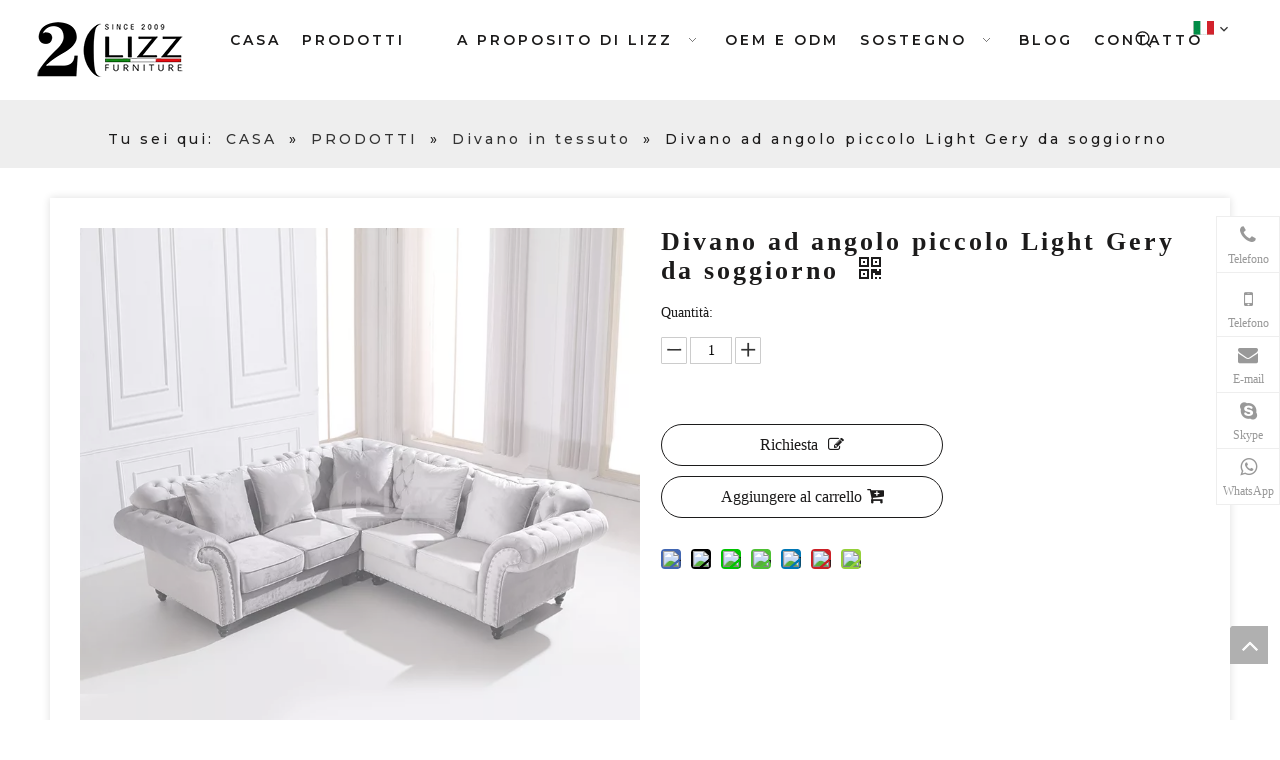

--- FILE ---
content_type: text/html;charset=utf-8
request_url: https://it.lizz-furniture.com/Divano-ad-angolo-piccolo-Light-Gery-da-soggiorno-pd48538712.html
body_size: 51983
content:
<!DOCTYPE html>
<html lang="it" prefix="og: http://ogp.me/ns#" style="height: auto;">
 <head>
<link rel="preconnect" href="https://imrorwxhlklqlr5q-static.micyjz.com" />
<link rel="preconnect" href="https://rprorwxhlklqlr5q-static.micyjz.com" />
<link rel="preconnect" href="https://jrrorwxhlklqlr5p-static.micyjz.com" /><script>
	document.write = function (e) {
		documentWrite(document.currentScript, e)
	}
	function documentWrite(documenturrentScript, e) {
		var i = document.createElement("span");
		i.innerHTML = e;
		var o = i.querySelectorAll("script");
		if (o.length) {
			o.forEach(function (t) {
				if (t.src && t.src != "") {
					var script = document.createElement("script");
					script.src = t.src;
					document.body.appendChild(script);
				}
			})
		}
		document.body.appendChild(i);
	}
	window.onloadHack = function(func){
		if (!!!func || typeof func !== 'function') {
			return;
		}
		if (document.readyState === "complete") {
			func();
		}
		else if( window.addEventListener ){
			window.addEventListener( "load", func, false);
		} else if( window.attachEvent ){
			window.attachEvent( "onload", func, false);
		}
	}
</script>
	<title>Angolo Small Light Gery Soggiorno Divano dal produttore della Cina - Mobili Lizz</title>
	<meta name="keywords" content="angolo soggiorno divano, piccolo angolo soggiorno divano, luce blu piccolo angolo soggiorno divano, luce blu angolo soggiorno divano, piccolo soggiorno divano"/>
	<meta name="description" content="Angolo Small Light Gery Soggiorno Divano Divano offerto da Mobili China Produttore Lizz. Comprare Angolo Piccola luce Gery Soggiorno Divano direttamente con prezzo basso e alta qualità."/>
	<link data-type="dns-prefetch" data-domain="jrrorwxhlklqlr5p-static.micyjz.com" rel="dns-prefetch" href="//jrrorwxhlklqlr5p-static.micyjz.com">
<link data-type="dns-prefetch" data-domain="imrorwxhlklqlr5q-static.micyjz.com" rel="dns-prefetch" href="//imrorwxhlklqlr5q-static.micyjz.com">
<link data-type="dns-prefetch" data-domain="rprorwxhlklqlr5q-static.micyjz.com" rel="dns-prefetch" href="//rprorwxhlklqlr5q-static.micyjz.com">

		<link rel="amphtml" href="https://it.lizz-furniture.com/amp/Divano-ad-angolo-piccolo-Light-Gery-da-soggiorno-pd48538712.html" />
		<link rel="canonical" href="https://it.lizz-furniture.com/Divano-ad-angolo-piccolo-Light-Gery-da-soggiorno-pd48538712.html" />
<meta http-equiv="X-UA-Compatible" content="IE=edge" />
<meta name="renderer" content="webkit" />
<meta http-equiv="Content-Type" content="text/html; charset=utf-8" />
<meta name="viewport" content="width=device-width, initial-scale=1, user-scalable=no" />
			<link href="https://imrorwxhlklqlr5q-static.micyjz.com/cloud/lrBpkKpqliSRrjljjpkoiq/1-800-800.jpg" as="image" rel="preload" fetchpriority="high" />
	<link rel="icon" href="//imrorwxhlklqlr5q-static.micyjz.com/cloud/lmBpkKpqliSRpinplmonip/favicon.ico">


<link rel="preload" type="text/css" as="style" href="//imrorwxhlklqlr5q-static.micyjz.com/concat/2kikKB03y1RciSnqjjmiiqjmmrl/static/assets/widget/mobile_head/style08/style08.css,/static/assets/widget/mobile_head/css/headerStyles.css,/static/assets/widget/style/component/langBar/langBar.css,/static/assets/widget/style/component/follow/widget_setting_iconSize/iconSize24.css,/static/assets/style/bootstrap/cus.bootstrap.grid.system.css,/static/assets/style/fontAwesome/4.7.0/css/font-awesome.css,/static/assets/style/iconfont/iconfont.css,/static/assets/widget/script/plugins/gallery/colorbox/colorbox.css,/static/assets/style/bootstrap/cus.bootstrap.grid.system.split.css,/static/assets/widget/script/plugins/picture/animate.css,/static/assets/widget/style/component/pictureNew/widget_setting_description/picture.description.css,/static/assets/widget/style/component/pictureNew/public/public.css,/static/assets/widget/style/component/graphic/graphic.css,/static/assets/widget/script/plugins/tooltipster/css/tooltipster.css" onload="this.onload=null;this.rel='stylesheet'" />
<link rel="preload" type="text/css" as="style" href="//rprorwxhlklqlr5q-static.micyjz.com/concat/ulijKBgbh4RfiSnqjjmiiqjmmrl/static/assets/widget/style/component/follow/public/public.css,/static/assets/widget/style/component/onlineService/public/public.css,/static/assets/widget/style/component/onlineService/widget_setting_showStyle/float.css,/static/assets/widget/style/component/onlineService/widget_setting_showStyle/style7.css" onload="this.onload=null;this.rel='stylesheet'" />
<link rel="stylesheet" type="text/css" href="//imrorwxhlklqlr5q-static.micyjz.com/concat/2kikKB03y1RciSnqjjmiiqjmmrl/static/assets/widget/mobile_head/style08/style08.css,/static/assets/widget/mobile_head/css/headerStyles.css,/static/assets/widget/style/component/langBar/langBar.css,/static/assets/widget/style/component/follow/widget_setting_iconSize/iconSize24.css,/static/assets/style/bootstrap/cus.bootstrap.grid.system.css,/static/assets/style/fontAwesome/4.7.0/css/font-awesome.css,/static/assets/style/iconfont/iconfont.css,/static/assets/widget/script/plugins/gallery/colorbox/colorbox.css,/static/assets/style/bootstrap/cus.bootstrap.grid.system.split.css,/static/assets/widget/script/plugins/picture/animate.css,/static/assets/widget/style/component/pictureNew/widget_setting_description/picture.description.css,/static/assets/widget/style/component/pictureNew/public/public.css,/static/assets/widget/style/component/graphic/graphic.css,/static/assets/widget/script/plugins/tooltipster/css/tooltipster.css" />
<link rel="stylesheet" type="text/css" href="//rprorwxhlklqlr5q-static.micyjz.com/concat/ulijKBgbh4RfiSnqjjmiiqjmmrl/static/assets/widget/style/component/follow/public/public.css,/static/assets/widget/style/component/onlineService/public/public.css,/static/assets/widget/style/component/onlineService/widget_setting_showStyle/float.css,/static/assets/widget/style/component/onlineService/widget_setting_showStyle/style7.css" />
<link rel="preload" type="text/css" as="style" href="//rprorwxhlklqlr5q-static.micyjz.com/concat/qriiKBce4aSRqimopojrnmniyk/static/assets/widget/script/plugins/smartmenu/css/navigation.css,/static/assets/widget/style/component/prodSearchNew/prodSearchNew.css,/static/assets/widget/style/component/prodsearch/prodsearch.css,/static/assets/widget/style/component/langBar/langBar.css,/static/assets/widget/style/component/position/position.css,/static/assets/widget/style/component/proddetail/public/public.css,/static/assets/widget/style/component/proddetail/public/comment.css,/static/assets/widget/style/component/proddetail/label/label.css,/static/assets/widget/style/component/orderList/public/public.css,/static/assets/widget/script/plugins/videojs/video-js.min.css,/static/assets/widget/script/plugins/select2/select2.css,/static/assets/widget/style/component/tiptap_richText/tiptap_richText.css,/static/assets/widget/script/plugins/owlcarousel/masterslider.css,/static/assets/widget/script/plugins/owlcarousel/style.css" onload="this.onload=null;this.rel='stylesheet'" />
<link rel="preload" type="text/css" as="style" href="//jrrorwxhlklqlr5p-static.micyjz.com/concat/3kilKB848eRxiSoqomrpmjinqnl/static/assets/widget/script/plugins/owlcarousel/owl.theme.css,/static/assets/widget/script/plugins/owlcarousel/ms-showcase2.css,/static/assets/widget/script/plugins/owlcarousel/owl.carousel.css,/static/assets/widget/script/plugins/easyzoom/css/easyzoom.css,/static/assets/widget/style/component/proddetail/widget_style/viewer.min.css,/static/assets/widget/style/component/shoppingcartStatus/shoppingcartStatus.css,/static/assets/widget/script/plugins/slick/slick.css,/static/assets/widget/style/component/prodlistAsync/widget_style/style_11.css,/static/assets/widget/style/component/quicknavigation/quicknavigation.css" onload="this.onload=null;this.rel='stylesheet'" />
<link rel="stylesheet" type="text/css" href="//rprorwxhlklqlr5q-static.micyjz.com/concat/qriiKBce4aSRqimopojrnmniyk/static/assets/widget/script/plugins/smartmenu/css/navigation.css,/static/assets/widget/style/component/prodSearchNew/prodSearchNew.css,/static/assets/widget/style/component/prodsearch/prodsearch.css,/static/assets/widget/style/component/langBar/langBar.css,/static/assets/widget/style/component/position/position.css,/static/assets/widget/style/component/proddetail/public/public.css,/static/assets/widget/style/component/proddetail/public/comment.css,/static/assets/widget/style/component/proddetail/label/label.css,/static/assets/widget/style/component/orderList/public/public.css,/static/assets/widget/script/plugins/videojs/video-js.min.css,/static/assets/widget/script/plugins/select2/select2.css,/static/assets/widget/style/component/tiptap_richText/tiptap_richText.css,/static/assets/widget/script/plugins/owlcarousel/masterslider.css,/static/assets/widget/script/plugins/owlcarousel/style.css" />
<link rel="stylesheet" type="text/css" href="//jrrorwxhlklqlr5p-static.micyjz.com/concat/3kilKB848eRxiSoqomrpmjinqnl/static/assets/widget/script/plugins/owlcarousel/owl.theme.css,/static/assets/widget/script/plugins/owlcarousel/ms-showcase2.css,/static/assets/widget/script/plugins/owlcarousel/owl.carousel.css,/static/assets/widget/script/plugins/easyzoom/css/easyzoom.css,/static/assets/widget/style/component/proddetail/widget_style/viewer.min.css,/static/assets/widget/style/component/shoppingcartStatus/shoppingcartStatus.css,/static/assets/widget/script/plugins/slick/slick.css,/static/assets/widget/style/component/prodlistAsync/widget_style/style_11.css,/static/assets/widget/style/component/quicknavigation/quicknavigation.css" />

    <style>
	@media (min-width: 990px){
		[data-type="rows"][data-level="rows"]{
			display: flex;
		}
	}
</style>

<style id="speed3DefaultStyle">
	@supports not (aspect-ratio: 1/1) {
		.prodlist-wrap li .prodlist-cell{
			position: relative;
			padding-top: 100%;
			width: 100%;
		}
		.prodlist-lists-style-13 .prod_img_a_t13,
		.prodlist-lists-style-12 .prod_img_a_t12,
		.prodlist-lists-style-nophoto-11 .prod_img_a_t12{
			position: unset!important;
			min-height:unset!important;
		}
		.prodlist-wrap li .prodlist-picbox img{
			position: absolute;
			width: 100%;
			left: 0;
			top: 0;
		}
	}
	.piclist360 .prodlist-pic4-3 li .prodlist-display{
		max-width: 100%;
	}
	@media(max-width: 600px){
		.prodlist-fix-num li{
			width:50% !important
		}
	}
</style>
<template id="appdStylePlace"></template>
<link href="//jrrorwxhlklqlr5p-static.micyjz.com/theme/injkKBqkipRliSqkipRlkSqlrlRlkSmrRljSjrrijpiqlnnkij/style/style.css" type="text/css" 				rel="preload" as="style" onload="this.onload=null;this.rel='stylesheet'" data-theme="true" />
<link href="//jrrorwxhlklqlr5p-static.micyjz.com/theme/injkKBqkipRliSqkipRlkSqlrlRlkSmrRljSjrrijpiqlnnkij/style/style.css" type="text/css" rel="stylesheet" 			 />

<style  guid='u_e7ecadd5fddb4869afacbb15e8200877' emptyRender='true' placeholder='true' type='text/css'></style>
<link href="//rprorwxhlklqlr5q-static.micyjz.com/site-res/rqkoKBqkipRlkSqlrlRliSimnmnlRliSkqplnlRljSjrrniqiikqjoRqiSnqjjojpnrqrrSRil.css?1752219719209" rel="preload" as="style" onload="this.onload=null;this.rel='stylesheet'" data-extStyle="true" type="text/css" data-extAttr="20250711173627"/>			<link href="//rprorwxhlklqlr5q-static.micyjz.com/site-res/rqkoKBqkipRlkSqlrlRliSimnmnlRliSkqplnlRljSjrrniqiikqjoRqiSnqjjojpnrqrrSRil.css?1752219719209" data-extAttr="20250711173627" type="text/css" rel="stylesheet"
				  />
<template data-js-type='style_respond' data-type='inlineStyle'></template><template data-js-type='style_head' data-type='inlineStyle'><style guid='f56e844a-5bb6-471a-92d7-79c57e0eff28' pm_pageStaticHack='' jumpName='head' pm_styles='head' type='text/css'>/*guid='u_863db0f026344338801aaf56b27b48b1' pm_style='sitewidget-langBar-20210827111439' type='text/css'*/.sitewidget-langBar-20210827111439 .sitewidget-bd .front-icon-box.icon-style i { font-size:16px;color:rgb(51, 51, 51) !important;}
			.sitewidget-langBar-20210827111439 .sitewidget-bd .style21 #gPAqacKCjiUt-lang-drop-arrow { color:rgb(51, 51, 51) !important;}
			.sitewidget-langBar-20210827111439 .sitewidget-bd .style21 .lang-menu .lang-item a { color:rgb(51, 51, 51) !important;}


			.sitewidget-langBar-20210827111439 .sitewidget-bd .icon-style-i { font-size:16px;color:rgb(51, 51, 51) !important;}
			.sitewidget-langBar-20210827111439 .sitewidget-bd .lang-bar.style18.lang-style .lang-dropdown .block-iconbaseline-down { color:rgb(51, 51, 51) !important;}
			.sitewidget-langBar-20210827111439 .sitewidget-bd .lang-bar.style18.lang-style .lang-dropdown .lang-selected { color:rgb(51, 51, 51) !important;}
			.sitewidget-langBar-20210827111439 .sitewidget-bd .lang-bar.style18.lang-style .lang-dropdown .lang-menu a { color:rgb(51, 51, 51) !important;}
			.sitewidget-langBar-20210827111439 .sitewidget-bd .lang-bar.style18.lang-style .lang-dropdown .lang-menu  { border-color:rgb(51, 51, 51) !important;}
			.sitewidget-langBar-20210827111439 .sitewidget-bd .lang-bar.style21.lang-style .lang-dropdown .lang-menu .menu-close-btn i  { background:rgb(51, 51, 51) !important;}
			.sitewidget-langBar-20210827111439 .sitewidget-bd .front-icon-box i { font-size:20px;color:#333333 !important;}
			.sitewidget-langBar-20210827111439 .sitewidget-bd .front-icon-box.icon-style i { font-size:20px;color:#333333 !important;}
			.sitewidget-langBar-20210827111439 .sitewidget-bd .front-icon-box i:hover { color:#333333 !important;}/*guid='u_a28b578c1bb94544bb4ce996c00d00ce' pm_style='sitewidget-langBar-20210827111439' type='text/css'*/.sitewidget-langBar-20210827111439.sitewidget-langBar .lang-bar .lang-img{margin-bottom: 0px;}/*guid='u_41fa1efbedc044a79db5ae2f8bf3db20' pm_style='sitewidget-prodDetail-20141127140104' type='text/css'*/.sitewidget-prodDetail-20141127140104 .proddetail-wrap .video-js video{
            height: 100% !important;
        }
		.sitewidget-prodDetail-20141127140104 .prodetail-slider .prod-pic-item .prodetail-slider-btn{
			color: black;
		 }
		.sitewidget-prodDetail-20141127140104 .ms-skin-default .ms-nav-next,.sitewidget-prodDetail-20141127140104 .ms-skin-default .ms-nav-prev{
			color: black;
		}
		.sitewidget-prodDetail-20141127140104 .pro-this-prodBrief table{
			max-width: 100%;
		}



			.sitewidget-prodDetail-20141127140104 .this-description-table .pro-detail-inquirewrap.prodd-btn-otl-colorful a.pro-detail-inquirebtn i, .sitewidget-prodDetail-20141127140104 .this-description-table .pro-detail-inquirewrap.prodd-btn-otl-colorful a.pro-detail-orderbtn i{margin-left:5px;}
			.sitewidget-prodDetail-20141127140104 .this-description-table .pro-detail-inquirewrap.prodd-btn-otl-colorful a.pro-detail-basket i, .sitewidget-prodDetail-20141127140104 .this-description-table .pro-detail-inquirewrap.prodd-btn-otl-colorful a.pro-detail-cart i{margin-left:5px;}
				.sitewidget-prodDetail-20141127140104 .this-description-table .pro-detail-inquirewrap.prodd-btn-otl-colorful a.pro-detail-inquirebtn, .sitewidget-prodDetail-20141127140104 .this-description-table .pro-detail-inquirewrap.prodd-btn-otl-colorful a.pro-detail-orderbtn { border: 1px solid rgb(28, 27, 27); color:rgb(28, 27, 27);}
				.sitewidget-prodDetail-20141127140104 .this-description-table .pro-detail-inquirewrap.prodd-btn-otl-colorful a.pro-detail-inquirebtn:hover, .sitewidget-prodDetail-20141127140104 .this-description-table .pro-detail-inquirewrap.prodd-btn-otl-colorful a.pro-detail-orderbtn:hover {background-color:rgb(28, 27, 27);color:#fff;}
				.sitewidget-prodDetail-20141127140104 .this-description-table .pro-detail-inquirewrap.prodd-btn-otl-colorful a.pro-detail-basket, .sitewidget-prodDetail-20141127140104 .this-description-table .pro-detail-inquirewrap.prodd-btn-otl-colorful a.pro-detail-cart {border: 1px solid rgb(28, 27, 27); color:rgb(28, 27, 27);}
				.sitewidget-prodDetail-20141127140104 .this-description-table .pro-detail-inquirewrap.prodd-btn-otl-colorful a.pro-detail-basket:hover, .sitewidget-prodDetail-20141127140104 .this-description-table .pro-detail-inquirewrap.prodd-btn-otl-colorful a.pro-detail-cart:hover {background-color:rgb(28, 27, 27);color:#fff;}
				.sitewidget-prodDetail-20141127140104 .prodd-btn-otl-colorful .pdfDownLoad{border: 1px solid rgb(28, 27, 27); color:rgb(28, 27, 27);}
				.sitewidget-prodDetail-20141127140104 .prodd-btn-otl-colorful .pdfDownLoad:hover{background-color:rgb(28, 27, 27);color:#fff;}

				.sitewidget-prodDetail-20141127140104 #orderModel{
							display: block;
						}
				.sitewidget-prodDetail-20141127140104	#paypalBtn{
							max-width:280px;
							margin-top: 15px;
						}
		.sitewidget-prodDetail-20141127140104 #paypalBtn #paypal-button-container{
				padding:0;
			}
		.sitewidget-prodDetail-20141127140104 #paypalBtn #paypal-button-container .paypal-buttons > iframe.component-frame {
				z-index: 1;
			}/*guid='u_ee672fbdde9041d7a9ab3611f010a6e1' pm_style='sitewidget-prodDetail-20141127140104' type='text/css'*/@media (max-width:500px){
            .sitewidget-prodDetail-20141127140104 .switch3D{
                bottom: calc(14px);
            }
        }
    .new-threed-box {
        position: fixed;
        top: 50%;
        left: 50%;
        transform: translate(-50%, -50%);
        box-shadow: 0px 0px 20px 0px rgba(0, 0, 0, 0.2);
        z-index: 10000000000000;
        line-height: 1;
        border-radius: 10px;
    }

    .new-threed-box iframe {
        width: 950px;
        height: 720px;
        max-width: 100vw;
        max-height: 100vh;
        border-radius: 10px;
        border: none;
    }
    .new-threed-box iframe .only_full_width{
        display: block !important;
    }
    .new-threed-box .close{
        position: absolute;
        right: 11px;
        top: 12px;
        width: 18px;
        height: 18px;
        cursor: pointer;

    }
    @media (max-width: 800px) {
        .new-threed-box iframe {
            width: 100vw;
            height: 100vh;
            border-radius: 0px;
        }
        .new-threed-box{
            border-radius: 0px;
        }
    }/*guid='u_1dc6bf23a4ba4f80950ec9164f257ca1' pm_style='sitewidget-prodDetail-20141127140104' type='text/css'*/.sitewidget-prodDetail-20141127140104  .sitewidget-bd .tinymce-render-box *{
            all: revert-layer;
    }
    
    .sitewidget-prodDetail-20141127140104  .sitewidget-bd .tinymce-render-box  img {
        vertical-align: middle;
        max-width: 100%;
    }
    .sitewidget-prodDetail-20141127140104  .sitewidget-bd .tinymce-render-box  iframe {
        max-width: 100%;
    }
    .sitewidget-prodDetail-20141127140104  .sitewidget-bd .tinymce-render-box  table {
        border-collapse: collapse;
    }
    .sitewidget-prodDetail-20141127140104  .sitewidget-bd .tinymce-render-box  *{
        margin: 0;
    }
    .sitewidget-prodDetail-20141127140104  .sitewidget-bd .tinymce-render-box  table:not([cellpadding]) td,.sitewidget-prodDetail-20141127140104  .sitewidget-bd .tinymce-render-box table:not([cellpadding]) th {
    padding: .4rem
    }
    
    .sitewidget-prodDetail-20141127140104  .sitewidget-bd .tinymce-render-box   table[border]:not([border="0"]):not([style*=border-width]) td,.sitewidget-prodDetail-20141127140104  .sitewidget-bd .tinymce-render-box table[border]:not([border="0"]):not([style*=border-width]) th {
    border-width: 1px
    }
    
    .sitewidget-prodDetail-20141127140104  .sitewidget-bd .tinymce-render-box  table[border]:not([border="0"]):not([style*=border-style]) td,.sitewidget-prodDetail-20141127140104  .sitewidget-bd .tinymce-render-box table[border]:not([border="0"]):not([style*=border-style]) th {
    border-style: solid
    }
    
    .sitewidget-prodDetail-20141127140104  .sitewidget-bd .tinymce-render-box  table[border]:not([border="0"]):not([style*=border-color]) td,.sitewidget-prodDetail-20141127140104  .sitewidget-bd .tinymce-render-box table[border]:not([border="0"]):not([style*=border-color]) th {
    border-color: #ccc
    }/*guid='u_3377352e4f934f9ca6e5cbce985d18e0' pm_style='sitewidget-prodDetail-20141127140104' type='text/css'*/.proddetail-pic600 .ms-thumbs-cont .ms-thumb-frame-selected {border-color:#ee531b;}/*guid='u_f29059c04f9e4d419da224355ce53cd6' pm_style='sitewidget-prodDetail-20141127140104' type='text/css'*/.sitewidget-prodDetail-20141127140104 .sitewidget-bd h1.this-description-name {
	font-size:26px;
	line-height:27px;
	letter-spacing:3px;
	text-align:left;
	color:rgb(28, 27, 27);
	font-weight:bold;
	
	
}/*guid='u_1e320fd2a6d24d3dae3d7ecbb398dbb8' pm_style='sitewidget-prodDetail-20141127140104' type='text/css'*/.sitewidget-prodDetail-20141127140104 .prod_member_desc {
        position: relative;
    }
    .sitewidget-prodDetail-20141127140104 .prod_member_desc .prod_member_desc_pop{
        display: none;
        position: absolute;
        border: 1px solid #ccc;
        background: #fff;
        width: 300px;
        border-radius: 6px;
        padding: 5px 8px;
        left: 0px;
        z-index: 1000;
    }
    .sitewidget-prodDetail-20141127140104 .prod_member_desc .prod_member_desc_icon{
        margin: 0 1px;
        width: 12px;
        height: 12px;
        cursor: pointer;
        transform: translateY(-4px);
    }</style></template><template data-js-type='style_respond' data-type='inlineStyle'></template><template data-js-type='style_head' data-type='inlineStyle'></template><script data-ignoreMinify="true">
	function loadInlineStyle(){
		var allInlineStyle = document.querySelectorAll("template[data-type='inlineStyle']");
		var length = document.querySelectorAll("template[data-type='inlineStyle']").length;
		for(var i = 0;i < length;i++){
			var style = allInlineStyle[i].innerHTML;
			allInlineStyle[i].outerHTML = style;
		}
	}
loadInlineStyle();
</script>
<link rel='preload' as='style' onload='this.onload=null;this.rel="stylesheet"' href='https://fonts.googleapis.com/css?family=Raleway:600|Montserrat:500,600|Open+Sans:400&display=swap' data-type='1' type='text/css' media='all' />
			<script type="text/javascript" data-src="//imrorwxhlklqlr5q-static.micyjz.com/static/t-xoBpBKsKoowlmx7n/assets/script/jquery-1.11.0.concat.js"></script>


<script type="text/javascript" data-src="//ld-analytics.micyjz.com/lpilKBqlrlRlrSSRRQRiiSipmrkr/ltm-web.js?v=1752226587000"></script><script type="text/x-delay-ids" data-type="delayIds" data-device="pc" data-xtype="0" 			data-delayIds='[157024284,157024294,157024304,157024274,157022474,157023184,157023174,157023194,157023614,157023644,157023634,157023574,157023604,157023594,157023624,157024264,157024014,157023584,157023654,157023204]'></script>
<script guid='564f5d0e-c9b1-41d6-92d1-902459e5ed37' pm_pageStaticHack='true' jumpName='head' pm_scripts='head' type='text/javascript'>
/*id='u_1cf94d897dda482cb393157541a82bac' guid='u_1cf94d897dda482cb393157541a82bac' pm_script='init' type='text/javascript'*/
try{
(function(window, undefined){
		var phoenixSite = window.phoenixSite || (window.phoenixSite = {});
		phoenixSite.lanEdition ="IT_IT";
		var page = phoenixSite.page || (phoenixSite.page = {});
		page.cdnUrl = '//rprorwxhlklqlr5q-static.micyjz.com';
		page.siteUrl = 'https://it.lizz-furniture.com';
		page.lanEdition = phoenixSite.lanEdition;
		page._menu_prefix = "";
		page._menu_trans_flag = "";
		page._captcha_domain_prefix = "captcha.c";
		page._pId = 'vIpKBTgeuZkO';
			phoenixSite._sViewMode = 'true';
			phoenixSite._templateSupport = 'false';		
			phoenixSite._singlePublish = 'false';
	})(this);
}catch(e){try{console && console.log && console.log(e);}catch(e){}}</script>



<script id='u_81037b5e71a443c5a5af0877f6da1210' guid='u_81037b5e71a443c5a5af0877f6da1210' pm_script='init_top' type='text/javascript'>try{(function(window, undefined){
		var datalazyloadDefaultOptions = window.datalazyloadDefaultOptions || (window.datalazyloadDefaultOptions = {});
		datalazyloadDefaultOptions['version'] = '3.0.0';
			datalazyloadDefaultOptions['isMobileViewer'] = 'false';
			datalazyloadDefaultOptions['hasCLSOptimizeAuth'] = 'false';

		datalazyloadDefaultOptions['_version'] = '3.0.0';
			datalazyloadDefaultOptions['isPcOptViewer'] = 'false';
	})(this);
			(function(window, undefined){
				window.__ph_optSet__ = '{\"loadImgType\":\"0\",\"isOpenFlagUA\":true,\"v30NewMode\":\"1\",\"idsVer\":\"1\",\"docReqType\":\"0\",\"docDecrease\":\"1\",\"docCallback\":\"1\"}';
			})(this);}catch(e){try{console && console.log && console.log(e);}catch(e){}}</script>

<script id='u_e5d3446f81224c528559575ef2144039' guid='u_e5d3446f81224c528559575ef2144039' type='text/javascript'>try{
var thisUrl = location.host
	var referUrl = document.referrer
	if(referUrl.indexOf(thisUrl) == -1){
		localStorage.setItem("landedPage",document.URL);
	}
}catch(e){try{console && console.log && console.log(e);}catch(e){}}</script>

 </head> 
 <body class=" frontend-body-canvas ">

<div id='backstage-headArea' headFlag='1' class='hideForMobile'><div class="outerContainer" data-mobileBg="true" id="outerContainer_1630034066018" data-type="outerContainer" data-level="rows"><div class="container-opened" data-type="container" data-level="rows" cnttype="backstage-container-mark"><div class="row" data-type="rows" data-level="rows" data-attr-xs="null" data-attr-sm="null"><div class="col-md-2" id="column_1630034008285" data-type="columns" data-level="columns"><div id="location_1630034008288" data-type="locations" data-level="rows"><div class="backstage-stwidgets-settingwrap" scope="0" settingId="okfVPcAWZhzO" id="component_okfVPcAWZhzO" relationCommonId="vIpKBTgeuZkO" classAttr="sitewidget-logo-20210827111537"> <div class="sitewidget-pictureNew sitewidget-logo sitewidget-logo-20210827111537"> <div class="sitewidget-bd"> <div class="picture-resize-wrap " style="position: relative; width: 100%; text-align: center; "> <span class="picture-wrap pic-style-default 666 " data-ee="" id="picture-wrap-okfVPcAWZhzO" style="display: inline-block; position: relative;max-width: 100%;"> <a class="imgBox mobile-imgBox" style="display: inline-block; position: relative;max-width: 100%;" href="/index.html"> <img class="img-default-bgc" data-src="//imrorwxhlklqlr5q-static.micyjz.com/cloud/loBpkKpqliSRmijrikjnio/lizz5.png" src="//imrorwxhlklqlr5q-static.micyjz.com/cloud/loBpkKpqliSRmijrikjnio/lizz5.png" alt="lizz." title="lizz." phoenixLazyload='true'/> </a> </span> </div> </div> </div> </div> <script type="text/x-delay-script" data-id="okfVPcAWZhzO" data-jsLazyloadType="1" data-alias="logo" data-jsLazyload='true' data-type="component" data-jsDepand='["//jrrorwxhlklqlr5p-static.micyjz.com/static/t-lkBpBKkKlplwsz7r/assets/widget/script/plugins/jquery.lazyload.js","//imrorwxhlklqlr5q-static.micyjz.com/static/t-ilBoBKrKlwrolo7m/assets/widget/script/compsettings/comp.logo.settings.js"]' data-jsThreshold='5' data-cssDepand='' data-cssThreshold='5'>
	(function(window, $, undefined) {

/**guid='8f9d3c5f-346d-499f-af2d-9fd203ddde1a' componentAlias='logo' jumpNameRepeatHack='false' collectToRender='true' jumpName='okfVPcAWZhzO' type='text/javascript'**/

/*id='u_6e0e1ebfa96f4ea6b76bd142015151f8' guid='u_6e0e1ebfa96f4ea6b76bd142015151f8' pm_script='sitewidget-logo-20210827111537' jumpTo='okfVPcAWZhzO' type='text/javascript'*/
try{
(function(window, $, undefined){
			var respSetting = {},temp;
			$(function(){
				//动画执行完删除
				$("#picture-wrap-okfVPcAWZhzO").on('webkitAnimationEnd webkitTransitionEnd mozAnimationEnd MSAnimationEnd oanimationend animationend', function(){
					var rmClass="animated bounce zoomIn pulse rotateIn swing fadeIn bounceInDown bounceInLeft bounceInRight bounceInUp fadeInDownBig fadeInLeftBig fadeInRightBig fadeInUpBig zoomInDown zoomInLeft zoomInRight zoomInUp";
					$(this).removeClass(rmClass);
				});
				var version = $.trim('20200313131553');
				if (!!!version) {
					version = undefined;
				}
				if (phoenixSite.phoenixCompSettings && typeof phoenixSite.phoenixCompSettings.logo !== 'undefined' && phoenixSite.phoenixCompSettings.logo.version == version && typeof phoenixSite.phoenixCompSettings.logo.logoLoadEffect== "function") {
					phoenixSite.phoenixCompSettings.logo.logoLoadEffect("okfVPcAWZhzO",".sitewidget-logo-20210827111537","","", respSetting);
					if (!!phoenixSite.phoenixCompSettings.logo.version && phoenixSite.phoenixCompSettings.logo.version != '1.0.0') {
						loadAnimationCss();
					}
					return;
				}
				//
				var resourceUrl = "//rprorwxhlklqlr5q-static.micyjz.com/static/assets/widget/script/compsettings/comp.logo.settings.js?_=1752219719209";
				if (phoenixSite && phoenixSite.page){
					var cdnUrl = phoenixSite.page.cdnUrl;
					if(cdnUrl && cdnUrl!=""){
						resourceUrl = cdnUrl + '/static/assets/widget/script/compsettings/comp.logo.settings.js?_=1752219719209';
					}
				}
				var callback = function(){
					phoenixSite.phoenixCompSettings.logo.logoLoadEffect("okfVPcAWZhzO",".sitewidget-logo-20210827111537","","", respSetting);
					if (!!phoenixSite.phoenixCompSettings.logo.version && phoenixSite.phoenixCompSettings.logo.version != '1.0.0') {
						loadAnimationCss();
					}
				}
				if (phoenixSite.cachedScript) {
					phoenixSite.cachedScript(resourceUrl, callback());
				} else {
					$.getScript(resourceUrl, callback());
				}
			})
			function loadAnimationCss() {
				var link = document.createElement('link');
				link.rel = "stylesheet";
				link.type = "text/css";
				link.href = '//jrrorwxhlklqlr5p-static.micyjz.com/static/assets/widget/script/plugins/picture/animate.css?1752219719209';
				var head = document.getElementsByTagName("head")[0];
				head.appendChild(link);
			}
			/* 网站优化3.0图片回调 */
					try {
						loadTemplateImg("sitewidget-logo-20210827111537")
					} catch(e) {
						try {
          	console && (console.log && console.log(e))
        		} catch (e) {}
					}
		})(window, jQuery)
}catch(e){try{console && console.log && console.log(e);}catch(e){}}	})(window, $);
</script>
</div></div><div class="col-md-8" id="column_1630034082226" data-type="columns" data-level="columns"><div id="location_1630034082227" data-type="locations" data-level="rows"><div class="backstage-stwidgets-settingwrap" scope="0" settingId="liAgamKCjrdt" id="component_liAgamKCjrdt" relationCommonId="vIpKBTgeuZkO" classAttr="sitewidget-navigation_style-20210827111552"> <div class="sitewidget-navigation_style sitewidget-navnew fix sitewidget-navigation_style-20210827111552 navnew-way-slide navnew-slideRight"> <a href="javascript:;" class="navnew-thumb-switch navnew-thumb-way-slide navnew-thumb-slideRight" style="background-color:transparent"> <span class="nav-thumb-ham first" style="background-color:#333333"></span> <span class="nav-thumb-ham second" style="background-color:#333333"></span> <span class="nav-thumb-ham third" style="background-color:#333333"></span> </a> <ul class="navnew smsmart navnew-way-slide navnew-slideRight navnew-wide-substyle-new0 "> <li id="parent_0" class="navnew-item navLv1 " data-visible="1"> <a id="nav_21744934" target="_self" rel="" class="navnew-link" data-currentIndex="" href="/"><i class="icon "></i><span class="text-width">CASA</span> </a> <span class="navnew-separator"></span> </li> <li id="parent_1" class="navnew-item navLv1 " data-visible="1"> <a id="nav_21744964" target="_self" rel="" class="navnew-link" data-currentIndex="" href="/products.html"><i class="icon "></i><span class="text-width">PRODOTTI</span> </a> <span class="navnew-separator"></span> <ul class="navnew-sub1"> <li class="navnew-sub1-item navLv2" data-visible="1"> <a id="nav_21744784" class="navnew-sub1-link" target="_self" rel="" data-currentIndex='' href="/Divano-del-soggiorno-pl3707670.html"> <i class="icon "></i>Divano del soggiorno</a> </li> <li class="navnew-sub1-item navLv2" data-visible="1"> <a id="nav_21744844" class="navnew-sub1-link" target="_self" rel="" data-currentIndex='' href="/Poltrone-Moderne-pl3207670.html"> <i class="icon "></i>Poltrone Moderne</a> </li> <li class="navnew-sub1-item navLv2" data-visible="1"> <a id="nav_21744854" class="navnew-sub1-link" target="_self" rel="" data-currentIndex='' href="/Set-divano-moderno-pl3307670.html"> <i class="icon "></i>Set divano moderno</a> </li> <li class="navnew-sub1-item navLv2" data-visible="1"> <a id="nav_21744864" class="navnew-sub1-link" target="_self" rel="" data-currentIndex='' href="/Divano-Componibile-Led-pl3407670.html"> <i class="icon "></i>Divano Componibile Led</a> </li> <li class="navnew-sub1-item navLv2" data-visible="1"> <a id="nav_21744874" class="navnew-sub1-link" target="_self" rel="" data-currentIndex='1' href="/Divano-in-tessuto-pl3507670.html"> <i class="icon "></i>Divano in tessuto</a> </li> <li class="navnew-sub1-item navLv2" data-visible="1"> <a id="nav_21744884" class="navnew-sub1-link" target="_self" rel="" data-currentIndex='' href="/Divano-in-pelle-pl3607670.html"> <i class="icon "></i>Divano in pelle</a> </li> </ul> </li> <li id="parent_2" class="navnew-item navLv1 " data-visible="1"> <a id="nav_21744924" target="_self" rel="" class="navnew-link" data-currentIndex="" href="/aboutus.html"><i class="icon "></i><span class="text-width">A PROPOSITO DI LIZZ</span> </a> <span class="navnew-separator"></span> <ul class="navnew-sub1"> <li class="navnew-sub1-item navLv2" data-visible="1"> <a id="nav_21744834" class="navnew-sub1-link" target="_self" rel="" data-currentIndex='' href="/R-D-Center.html"> <i class="icon "></i>Centro di ricerca e sviluppo</a> </li> </ul> </li> <li id="parent_3" class="navnew-item navLv1 " data-visible="1"> <a id="nav_21744914" target="_self" rel="" class="navnew-link" data-currentIndex="" href="/oem-odm.html"><i class="icon "></i><span class="text-width">OEM e ODM</span> </a> <span class="navnew-separator"></span> </li> <li id="parent_4" class="navnew-item navLv1 " data-visible="1"> <a id="nav_21744904" target="_self" rel="" class="navnew-link" data-currentIndex="" href="javascript:;"><i class="icon "></i><span class="text-width">SOSTEGNO</span> </a> <span class="navnew-separator"></span> <ul class="navnew-sub1"> <li class="navnew-sub1-item navLv2" data-visible="1"> <a id="nav_21744824" class="navnew-sub1-link" target="_self" rel="" data-currentIndex='' href="/Download1.html"> <i class="icon "></i>Scarica</a> </li> <li class="navnew-sub1-item navLv2" data-visible="1"> <a id="nav_21744814" class="navnew-sub1-link" target="_self" rel="" data-currentIndex='' href="/FAQ1.html"> <i class="icon "></i>FAQ</a> </li> <li class="navnew-sub1-item navLv2" data-visible="1"> <a id="nav_21744804" class="navnew-sub1-link" target="_self" rel="" data-currentIndex='' href="/Video.html"> <i class="icon "></i>video</a> </li> <li class="navnew-sub1-item navLv2" data-visible="1"> <a id="nav_21744794" class="navnew-sub1-link" target="_self" rel="" data-currentIndex='' href="/Tips.html"> <i class="icon "></i>Alcuni consigli prima di acquistare il divano</a> </li> </ul> </li> <li id="parent_5" class="navnew-item navLv1 " data-visible="1"> <a id="nav_21744954" target="_self" rel="" class="navnew-link" data-currentIndex="" href="/news.html"><i class="icon "></i><span class="text-width">BLOG</span> </a> <span class="navnew-separator"></span> </li> <li id="parent_6" class="navnew-item navLv1 " data-visible="1"> <a id="nav_21744944" target="_self" rel="" class="navnew-link" data-currentIndex="" href="/contactus.html"><i class="icon "></i><span class="text-width">CONTATTO</span> </a> <span class="navnew-separator"></span> </li> </ul> </div> </div> <script type="text/x-delay-script" data-id="liAgamKCjrdt" data-jsLazyloadType="1" data-alias="navigation_style" data-jsLazyload='true' data-type="component" data-jsDepand='["//imrorwxhlklqlr5q-static.micyjz.com/static/t-poBpBKoKiymxlx7r/assets/widget/script/plugins/smartmenu/js/jquery.smartmenusUpdate.js","//rprorwxhlklqlr5q-static.micyjz.com/static/t-niBoBKnKrqmlmp7q/assets/widget/script/compsettings/comp.navigation_style.settings.js"]' data-jsThreshold='5' data-cssDepand='' data-cssThreshold='5'>
	(function(window, $, undefined) {
/**guid='b6261e88-15ae-48b9-bda5-2b748b355527' componentAlias='navigation_style' jumpNameRepeatHack='false' collectToRender='true' jumpName='liAgamKCjrdt' type='text/javascript'**//*id='u_ec1d4018298a43c3b8e99859a2f9760b' guid='u_ec1d4018298a43c3b8e99859a2f9760b' pm_script='sitewidget-navigation_style-20210827111552' jumpTo='liAgamKCjrdt' type='text/javascript'*/try{$(function(){
						if (phoenixSite.phoenixCompSettings && typeof phoenixSite.phoenixCompSettings.navigation_style !== 'undefined' && typeof phoenixSite.phoenixCompSettings.navigation_style.navigationStyle == "function") {
							phoenixSite.phoenixCompSettings.navigation_style.navigationStyle(".sitewidget-navigation_style-20210827111552","","navnew-wide-substyle-new0","0","0","100px","0","0");
							return;
						}
						$.getScript("//jrrorwxhlklqlr5p-static.micyjz.com/static/assets/widget/script/compsettings/comp.navigation_style.settings.js?_=1769680295157", function(){
							phoenixSite.phoenixCompSettings.navigation_style.navigationStyle(".sitewidget-navigation_style-20210827111552","","navnew-wide-substyle-new0","0","0","100px","0","0");
						});
					});}catch(e){try{console && console.log && console.log(e);}catch(e){}}	})(window, $);
</script>
</div></div><div class="col-md-1" id="column_1630034339391" data-type="columns" data-level="columns"><div id="location_1630034339392" data-type="locations" data-level="rows"><div class="backstage-stwidgets-settingwrap " scope="0" settingId="pIfBkHUWZhcj" id="component_pIfBkHUWZhcj" relationCommonId="vIpKBTgeuZkO" classAttr="sitewidget-prodSearchNew-20210827112006"> <div class="sitewidget-searchNew sitewidget-prodSearchNew sitewidget-prodSearchNew-20210827112006 prodWrap"> <style type="text/css">.sitewidget-searchNew .search-box-wrap input[type="text"],.sitewidget-searchNew .search-box-wrap button{box-sizing:border-box;border:0;display:block;background:0;padding:0;margin:0}.sitewidget-searchNew .insideLeft-search-box .search-box .search-fix-wrap .flex-wrap{display:flex;width:100%}.sitewidget-searchNew .insideLeft-search-box .search-box .search-fix-wrap input[type="text"]{width:100%}.sitewidget-searchNew .insideLeft-search-box .search-box .search-fix-wrap .flex-wrap .input{flex:1}.sitewidget-searchNew .insideLeft-search-box .search-box .search-fix-wrap{position:relative}.sitewidget-searchNew .insideLeft-search-box .search-box .search-fix-wrap .search-svg{position:absolute;top:0;left:0;display:flex;justify-content:center;align-items:center}.prodDiv.margin20{margin-top:20px}.sitewidget-prodSearchNew-20210827112006 .showUnder-search-box.search-box-wrap{text-align:right}@media(min-width:501px){.sitewidget-prodSearchNew-20210827112006 .slideLeft-search-box-prodDiv{left:auto;right:96px}}.sitewidget-prodSearchNew-20210827112006 .showUnder-search-box .search-icon-btn{width:36px;height:36px;margin:0 1px}.sitewidget-prodSearchNew-20210827112006 .showUnder-search-box .search-icon-btn .icon-svg{width:20px;height:20px;fill:#1c1b1b}.sitewidget-prodSearchNew-20210827112006 .showUnder-search-box .search-box{width:236px;top:36px;right:0}.sitewidget-prodSearchNew-20210827112006 .showUnder-search-box .search-box form{border:1px solid #ddd;border-radius:0;background-color:transparent}.sitewidget-prodSearchNew-20210827112006 .showUnder-search-box .search-box .search-fix-wrap{margin-right:36px}.sitewidget-prodSearchNew-20210827112006 .showUnder-search-box .search-box .search-fix-wrap .inner-container{position:relative;height:unset;overflow:unset}.sitewidget-prodSearchNew-20210827112006 .showUnder-search-box .search-box .search-fix-wrap{display:flex}.sitewidget-prodSearchNew-20210827112006 .showUnder-search-box .search-box .search-fix-wrap input[type="text"]{height:36px;line-height:36px;font-size:14px;color:#333}.sitewidget-prodSearchNew-20210827112006 .showUnder-search-box .search-box .search-fix-wrap input[type="text"]::-webkit-input-placeholder{color:}.sitewidget-prodSearchNew-20210827112006 .showUnder-search-box .search-box .search-fix-wrap input[type="text"]::-moz-placeholder{color:}.sitewidget-prodSearchNew-20210827112006 .showUnder-search-box .search-box .search-fix-wrap input[type="text"]::-ms-input-placeholder{color:}.sitewidget-prodSearchNew-20210827112006 .showUnder-search-box .search-box .search-fix-wrap button{width:36px;height:36px}.sitewidget-prodSearchNew-20210827112006 .showUnder-search-box .search-box .search-fix-wrap button .icon-svg{width:20px;height:20px;fill:#1c1b1b}@media(min-width:900px){.sitewidget-prodSearchNew-20210827112006 .positionLeft .search-keywords{line-height:36px}.sitewidget-prodSearchNew-20210827112006 .positionRight .search-keywords{line-height:36px}}.sitewidget-prodSearchNew-20210827112006 .positionDrop .search-keywords{border:1px solid #1c1b1b;border-top:0}.sitewidget-prodSearchNew-20210827112006 .positionDrop q{margin-left:10px}</style> <div class="sitewidget-bd"> <div class="search-box-wrap showUnder-search-box"> <button class="search-icon-btn" aria-label="Parole chiave più:"> <svg xmlns="http://www.w3.org/2000/svg" xmlns:xlink="http://www.w3.org/1999/xlink" t="1660616305377" class="icon icon-svg shape-search" viewBox="0 0 1024 1024" version="1.1" p-id="26257" width="20" height="20"><defs><style type="text/css">@font-face{font-family:feedback-iconfont;src:url("//at.alicdn.com/t/font_1031158_u69w8yhxdu.woff2?t=1630033759944") format("woff2"),url("//at.alicdn.com/t/font_1031158_u69w8yhxdu.woff?t=1630033759944") format("woff"),url("//at.alicdn.com/t/font_1031158_u69w8yhxdu.ttf?t=1630033759944") format("truetype")}</style></defs><path d="M147.9168 475.5968a291.2768 291.2768 0 1 1 582.5024 0 291.2768 291.2768 0 0 1-582.5024 0z m718.848 412.416l-162.9696-162.8672a362.3424 362.3424 0 0 0 99.4816-249.5488A364.0832 364.0832 0 1 0 439.1936 839.68a361.8304 361.8304 0 0 0 209.5104-66.6624l166.5024 166.5024a36.4544 36.4544 0 0 0 51.5072-51.5072" p-id="26258"/></svg> <svg xmlns="http://www.w3.org/2000/svg" width="20" height="20" viewBox="0 0 20 20" fill="none" class="icon-svg icon-svg-close"> <path d="M11.1667 9.99992L16.4167 4.74992C16.75 4.41658 16.75 3.91658 16.4167 3.58326C16.0833 3.24992 15.5833 3.24992 15.25 3.58326L10 8.83326L4.75001 3.58326C4.41667 3.24992 3.91667 3.24992 3.58335 3.58326C3.25001 3.91658 3.25001 4.41658 3.58335 4.74992L8.83335 9.99992L3.58335 15.2499C3.25001 15.5833 3.25001 16.0833 3.58335 16.4166C3.75001 16.5833 3.95835 16.6666 4.16667 16.6666C4.37499 16.6666 4.58335 16.5833 4.75001 16.4166L10 11.1666L15.25 16.4166C15.4167 16.5833 15.625 16.6666 15.8333 16.6666C16.0417 16.6666 16.25 16.5833 16.4167 16.4166C16.75 16.0833 16.75 15.5833 16.4167 15.2499L11.1667 9.99992Z"/> </svg> </button> <div class="search-box " style="z-index:2"> <form action="/phoenix/admin/prod/search" onsubmit="return checkSubmit(this)" method="get" novalidate> <div class="search-fix-wrap 3"> <div class="inner-container unshow-flag" style="display: none;"> <span class="inner-text unshow-flag"></span> <span class="">&nbsp;:</span> </div> <input type="text" name="searchValue" value="" placeholder="" autocomplete="off" aria-label="searchProd"/> <input type="hidden" name="menuPrefix" value=""/> <input type="hidden" name="searchProdStyle" value=""/> <input type="hidden" name="searchComponentSettingId" value="pIfBkHUWZhcj"/> <button class="search-btn" type="submit" aria-label="Parole chiave più:"> <svg xmlns="http://www.w3.org/2000/svg" xmlns:xlink="http://www.w3.org/1999/xlink" t="1660616305377" class="icon icon-svg shape-search" viewBox="0 0 1024 1024" version="1.1" p-id="26257" width="20" height="20"><defs><style type="text/css">@font-face{font-family:feedback-iconfont;src:url("//at.alicdn.com/t/font_1031158_u69w8yhxdu.woff2?t=1630033759944") format("woff2"),url("//at.alicdn.com/t/font_1031158_u69w8yhxdu.woff?t=1630033759944") format("woff"),url("//at.alicdn.com/t/font_1031158_u69w8yhxdu.ttf?t=1630033759944") format("truetype")}</style></defs><path d="M147.9168 475.5968a291.2768 291.2768 0 1 1 582.5024 0 291.2768 291.2768 0 0 1-582.5024 0z m718.848 412.416l-162.9696-162.8672a362.3424 362.3424 0 0 0 99.4816-249.5488A364.0832 364.0832 0 1 0 439.1936 839.68a361.8304 361.8304 0 0 0 209.5104-66.6624l166.5024 166.5024a36.4544 36.4544 0 0 0 51.5072-51.5072" p-id="26258"/></svg> </button> </div> </form> </div> </div> <script id="prodSearch" type="application/ld+json">
            {
                "@context": "http://schema.org",
                "@type": "WebSite",
                "name" : "Mobili Lizz",
                "url": "https://it.lizz-furniture.com:80",
                "potentialAction": {
                    "@type": "SearchAction",
                    "target": "http://it.lizz-furniture.com/phoenix/admin/prod/search?searchValue={search_term_string!''}",
                    "query-input": "required name=search_term_string"
                }
            }
        </script> <div class="prodDiv slideLeft-search-box-prodDiv "> <input type="hidden" id="prodCheckList" name="prodCheckList" value="name&amp;&amp;keyword&amp;&amp;model&amp;&amp;summary&amp;&amp;desc&amp;&amp;all"> <input type="hidden" id="prodCheckIdList" name="prodCheckIdList" value="name&amp;&amp;keyword&amp;&amp;model&amp;&amp;summary&amp;&amp;desc&amp;&amp;all"> <i class="triangle"></i> <ul class="prodUl unshow-flag" id="prodULs"> <li search="rangeAll" class="prodUlLi fontColorS0 fontColorS1hover unshow-flag" id="rangeAll" style="display: none">completo</li> <li search="name" class="prodUlLi fontColorS0 fontColorS1hover unshow-flag" id="name" style="display: none">Nome del prodotto</li> <li search="keyword" class="prodUlLi fontColorS0 fontColorS1hover unshow-flag" id="keyword" style="display: none">parola chiave</li> <li search="model" class="prodUlLi fontColorS0 fontColorS1hover unshow-flag" id="model" style="display: none">Modello di prodotto</li> <li search="summary" class="prodUlLi fontColorS0 fontColorS1hover unshow-flag" id="summary" style="display: none">Riepilogo del prodotto</li> <li search="desc" class="prodUlLi fontColorS0 fontColorS1hover unshow-flag" id="desc" style="display: none">Descrizione del prodotto</li> <li search="" class="prodUlLi fontColorS0 fontColorS1hover unshow-flag" id="all" style="display: none">Ricerca full-text</li> <input type="hidden" value="0" id="funcProdPrivatePropertiesLi"/> </ul> </div> <div class="prodDivrecomend 2"> <ul class="prodUl"> </ul> </div> <svg xmlns="http://www.w3.org/2000/svg" width="0" height="0" class="hide"> <symbol id="icon-search" viewBox="0 0 1024 1024"> <path class="path1" d="M426.667 42.667q78 0 149.167 30.5t122.5 81.833 81.833 122.5 30.5 149.167q0 67-21.833 128.333t-62.167 111.333l242.333 242q12.333 12.333 12.333 30.333 0 18.333-12.167 30.5t-30.5 12.167q-18 0-30.333-12.333l-242-242.333q-50 40.333-111.333 62.167t-128.333 21.833q-78 0-149.167-30.5t-122.5-81.833-81.833-122.5-30.5-149.167 30.5-149.167 81.833-122.5 122.5-81.833 149.167-30.5zM426.667 128q-60.667 0-116 23.667t-95.333 63.667-63.667 95.333-23.667 116 23.667 116 63.667 95.333 95.333 63.667 116 23.667 116-23.667 95.333-63.667 63.667-95.333 23.667-116-23.667-116-63.667-95.333-95.333-63.667-116-23.667z"></path> </symbol> </svg> </div> </div> <template data-type='js_template' data-settingId='pIfBkHUWZhcj'><script id='u_9d1af21b0c9443fab0e0c6388d03b5d0' guid='u_9d1af21b0c9443fab0e0c6388d03b5d0' type='text/javascript'>try{function isAliyunSignedUrl(u){
        return /^https?:\/\/.+\?.*(OSSAccessKeyId|Signature|x-oss-security-token)=/i.test(u);
    }
    function escapeHTML(html) {
        return html
            .replace(/&/g, "&amp;")
            .replace(/</g, "&lt;")
            .replace(/>/g, "&gt;")
            .replace(/"/g, "&quot;")
<!--            .replace(/'/g, "&#039;");-->
    }
    function checkSubmit(form){
        var $input = $(form).find('input[name="searchValue"]');
        var v = $input.val();
        if(!v){
            alert('Inserisciparole');
            return false;
        }
        if (isAliyunSignedUrl(v)) {
            // 预签名URL：禁止 HTML 转义，保持原样提交
             var imgUrlJson = {
                bucket: $input.attr('data-bucket'), 
                key: $input.attr('data-key')
            }
            $input.val(JSON.stringify(imgUrlJson));
            return true;
        }
        // 非签名URL/普通关键词：沿用原逻辑
        $input.val(escapeHTML(v));
        return true;
    }}catch(e){try{console && console.log && console.log(e);}catch(e){}}</script></template> </div> <script type="text/x-delay-script" data-id="pIfBkHUWZhcj" data-jsLazyloadType="1" data-alias="prodSearchNew" data-jsLazyload='true' data-type="component" data-jsDepand='' data-jsThreshold='5' data-cssDepand='' data-cssThreshold='5'>
	(function(window, $, undefined) {
/**guid='c91a05e3-fa76-4588-8d59-25041b7f75aa' componentAlias='prodSearchNew' jumpNameRepeatHack='false' collectToRender='true' jumpName='pIfBkHUWZhcj' type='text/javascript'**//*id='u_1782b2232515489babd2bc8514fc9321' guid='u_1782b2232515489babd2bc8514fc9321' pm_script='sitewidget-prodSearchNew-20210827112006' jumpTo='pIfBkHUWZhcj' type='text/javascript'*/try{function setInputPadding(){
console.log("diyici");


//var indentOld = $(".sitewidget-prodSearchNew-20210827112006 .search-fix-wrap input[name=searchValue]").css('text-indent')
//var indent = parseInt(indentOld.substring(0,indentOld.length-2))+$(".sitewidget-prodSearchNew-20210827112006 .search-fix-wrap .inner-container").innerWidth()
var indent = $(".sitewidget-prodSearchNew-20210827112006 .search-fix-wrap .inner-container").innerWidth()
if("showUnder-search-box" == "slideLeft-search-box"){
if($(".sitewidget-prodSearchNew-20210827112006 .search-fix-wrap input[name=searchValue]").hasClass("isselect")){
indent = indent - 15
}else{
if(!$("#component_pIfBkHUWZhcj .prodWrap .search-fix-wrap input[name=searchProdStyle]").hasClass("oneSelect")){
    indent = indent - 45
}else{
    indent = indent - 15
}
}

}
if("showUnder-search-box" == "showUnder-search-box"){
    if($(".sitewidget-prodSearchNew-20210827112006 .search-fix-wrap input[name=searchValue]").hasClass("isselect")){
        indent = indent - 5
    }else{
        if(!$("#component_pIfBkHUWZhcj .prodWrap .search-fix-wrap input[name=searchProdStyle]").hasClass("oneSelect")){
            indent = indent - 45
        }else{
            indent = indent - 5
        }
    }
}
if("showUnder-search-box" == "slideLeftRight-search-box"){
    if($(".sitewidget-prodSearchNew-20210827112006 .search-fix-wrap input[name=searchValue]").hasClass("isselect")){
        indent = indent - 9
        }else{
            if(!$("#component_pIfBkHUWZhcj .prodWrap .search-fix-wrap input[name=searchProdStyle]").hasClass("oneSelect")){
                indent = indent - 45
            }else{
                indent = indent - 9
            }
        }
    }
if("showUnder-search-box" == "insideLeft-search-box") {
    //点击下拉触发
    $(".sitewidget-prodSearchNew-20210827112006 .search-fix-wrap .search-svg").css('left', 0 +'px')
    indent = indent
    var inderwidth=$(".sitewidget-prodSearchNew-20210827112006 .search-svg").width()
    $(".sitewidget-prodSearchNew-20210827112006 .inner-container").css('left', inderwidth +'px');
}
    $(".sitewidget-prodSearchNew-20210827112006 .search-fix-wrap input[name=searchValue]").css('padding-left', +'px');

    //阿拉伯语风7处理
    if($('.arabic-exclusive').length !== 0 && "showUnder-search-box" == "slideLeftRight-search-box"){
        $(".sitewidget-prodSearchNew-20210827112006 .search-fix-wrap input[name=searchValue]").css({'padding-left':'10px','padding-right': indent + 2 * 36+'px'});
    }

    //$(".sitewidget-prodSearchNew-20210827112006 .search-fix-wrap input[name=searchValue]").css('text-indent', 0)

}

function getUrlParam(name){
var  reg =  new  RegExp( "(^|&)"  + name +  "=([^&]*)(&|$)" ,  "i" );
var  r = window.location.search.substr(1).match(reg);
if  ( r !=  null  ){
return  decodeURIComponent(r[2].replace(/\+/g, "%20"));
} else {
return  null ;
}
}

$(function(){
try {
function escapeHTML(html) {
    return html
        .replace(/&/g, "&amp;")
        .replace(/</g, "&lt;")
        .replace(/>/g, "&gt;")
        .replace(/"/g, "&quot;")
<!--        .replace(/'/g, "&#039;");-->
}
var searchValueAfter = getUrlParam('searchValue');
var searchProdStyleVal = getUrlParam('searchProdStyle');
if(!searchProdStyleVal){
searchProdStyleVal = ""
}
if(!searchValueAfter){
    var  reg =  new  RegExp( "^/search/([^/]+).html" );
    var  r = window.location.pathname.match(reg);
    if (!!r) {
        searchValueAfter = r[1];
    }
}
var isChange = false;
if(searchValueAfter != null  && searchProdStyleVal != 'picture'){
$(".sitewidget-prodSearchNew-20210827112006 .search-fix-wrap input[name=searchValue]").val(escapeHTML(decodeURIComponent(searchValueAfter)))
}
$(".sitewidget-prodSearchNew-20210827112006 .search-fix-wrap input[name=searchValue]").on("focus",function(){
    if(searchValueAfter != null && !isChange){
        $(".sitewidget-prodSearchNew-20210827112006 .search-fix-wrap input[name=searchValue]").val("");
    }
})
$(".sitewidget-prodSearchNew-20210827112006 .search-fix-wrap input[name=searchValue]").on("blur",function(){
    if(!isChange){
        if(searchValueAfter != null  && searchProdStyleVal != 'picture'){
            $(".sitewidget-prodSearchNew-20210827112006 .search-fix-wrap input[name=searchValue]").val(decodeURIComponent(searchValueAfter))
        }
    }
})
$(".sitewidget-prodSearchNew-20210827112006 .search-fix-wrap input[name=searchValue]").on("input",function(){
    isChange = true;
})
$(".sitewidget-prodSearchNew-20210827112006 .search-fix-wrap input[name=searchValue]").on("change",function(){
    isChange = true;
})
$(".sitewidget-prodSearchNew-20210827112006 .search-fix-wrap input[name=searchValue]").css('text-indent', "0!important")
if("showUnder-search-box" == "insideLeft-search-box") {
    //初始触发
    $(".sitewidget-prodSearchNew-20210827112006 .search-fix-wrap input[name=searchValue]").css('text-indent', 0)
    var inderwidth=$(".sitewidget-prodSearchNew-20210827112006 .search-svg").width()
    console.log("inderwidth",inderwidth)
    $(".sitewidget-prodSearchNew-20210827112006 .search-fix-wrap input[name=searchValue]").css('padding-left', 0 +'px');
    $(".sitewidget-prodSearchNew-20210827112006 .search-fix-wrap input[name=searchValue]").css('margin-left', inderwidth+'px');
    $(".sitewidget-prodSearchNew-20210827112006 .search-svg").css('left', "0px")
    $(".sitewidget-prodSearchNew-20210827112006 .insideLeft-search-box .search-box .search-fix-wrap .flex-wrap .search-btn-pic").unbind("click").bind("click",function(){
        //js调起选择本地图片
        var _this = $(this);

        // 创建一个隐藏的file input元素
        var fileInput = $('<input type="file" accept="image/*" style="display:none;">');

        // 监听文件选择事件
        fileInput.on('change', function(e) {
            var inderwidth=$(".sitewidget-prodSearchNew-20210827112006 .search-svg").width()
            $(".sitewidget-prodSearchNew-20210827112006 .search-fix-wrap input[name=searchValue]").css('padding-left', 0 +'px');
            $(".sitewidget-prodSearchNew-20210827112006 .search-fix-wrap input[name=searchValue]").css('margin-left', inderwidth+'px');
            $(".sitewidget-prodSearchNew-20210827112006 .search-svg").css('left', "0px")
            $(".sitewidget-prodSearchNew-20210827112006 .inner-container").hide();
            var file = e.target.files[0];

            if (file && file.type.startsWith('image/')) {
                // 检查文件大小，限制不能超过10M
                if (file.size > 10 * 1024 * 1024) {
                    alert('La dimensione dell'immagine non deve superare i 10 MB');
                    return;
                }
                console.log("insideLeft-search-box:file",file)
                //方案2 上传图片
                uploadImageWithJQuery(file);
                //方案1 base64
                // 使用FileReader将图片转换为base64
                //var reader = new FileReader();

                //reader.onload = function(event) {
                //    var base64 = event.target.result;
                //
                //    // 将base64赋值给searchValue输入框
                //    //$(".sitewidget-prodSearchNew-20210827112006 input[name=searchValue]").val(base64);
                //    //$(".sitewidget-prodSearchNew-20210827112006 input[name=searchValue]").val('[图片已选择: ' + file.name + ']');
                //
                //    // 将完整的base64存储在一个隐藏的地方或者data属性中
                //    //$(".sitewidget-prodSearchNew-20210827112006 input[name=searchValue]").attr('imageBase64', base64);
                //
                //    // 将picture赋值给searchProdStyle输入框
                //    $(".sitewidget-prodSearchNew-20210827112006 input[name=searchProdStyle]").val('picture');
                //
                //    // 直接触发表单提交进行搜索
                //    $(".sitewidget-prodSearchNew-20210827112006 form").submit();
                //};

                //reader.onerror = function() {
                //    alert('图片读取失败，请重试');
                //};

                // 开始读取文件
                //reader.readAsDataURL(file);
            } else {
                alert('Seleziona un file di immagine valido');
            }

            // 清理临时创建的input元素
            fileInput.remove();
        });

        // 触发文件选择对话框
        fileInput.click();
    })
}


function uploadImageWithJQuery(file) {

    const formData = new FormData();
    formData.append('filedata', file);

    $.ajax({
        url: '/phoenix/admin/picture/upload',
        type: 'POST',
        data: formData,
        processData: false,
        contentType: false,
        success: function(response) {
            const data = JSON.parse(response);
            if (data.success) {
                console.log('上传成功:', data);
                $(".sitewidget-prodSearchNew-20210827112006 .insideLeft-search-box .search-box .search-fix-wrap .flex-wrap .search-btn-pic").css("pointer-events","none");
                $(".sitewidget-prodSearchNew-20210827112006 form").append(
                '<input type="hidden" name="pid" placeholder="'+ data.pid +'">',
                '<input type="hidden" name="pname" placeholder="'+ data.pname +'">',
                );
                $(".sitewidget-prodSearchNew-20210827112006 input[name=searchValue]").css("color","transparent")
                $(".sitewidget-prodSearchNew-20210827112006 input[name=searchValue]").val(data.purl);
                if(data.photoJson) {
                    $(".sitewidget-prodSearchNew-20210827112006 input[name=searchValue]").attr('data-bucket', data.photoJson.bucket)
                    $(".sitewidget-prodSearchNew-20210827112006 input[name=searchValue]").attr('data-key', data.photoJson.key)
                }
                
                $(".sitewidget-prodSearchNew-20210827112006 input[name=searchProdStyle]").val('picture');
                // 直接触发表单提交进行搜索
                $(".sitewidget-prodSearchNew-20210827112006 form").submit();

            } else {
                alert(data.message);
            }
        },
        error: function(xhr, status, error) {
            console.error('请求失败:', error);
        }
    });
}
    //setTimeout(function(){
    //	setInputPadding()
    //})
    var prodNows = $(".sitewidget-prodSearchNew-20210827112006 .prodDiv input[name=prodCheckList]").val();
    var prodNow = prodNows.split("&&");
    var prodIdss = $(".sitewidget-prodSearchNew-20210827112006 .prodDiv input[name=prodCheckIdList]").val();
    var prodIds = prodIdss.split("&&");
    if($("#funcProdPrivatePropertiesLi").val() == '1'){
        var prodPool = ["all","desc","summary","model","keyword","name","prodPropSet","none"];
    }else{
        var prodPool = ["all","desc","summary","model","keyword","name","none"];
    }

    var prod = [];
    var prodId = [];

    for(var i = 0; i < prodNow.length; i++) {
        if( prodPool.indexOf(prodNow[i]) == -1 ) {
            prod.push(prodNow[i]);
        }
        if( prodPool.indexOf(prodNow[i]) == -1 ) {
            prodId.push(prodIds[i]);
        }
    }
    var prodHtml='';
    for(var i=0;i<prod.length;i++){
        prodHtml +="<li search='"+prodId[i]+"' class='prodUlLi fontColorS0 fontColorS1hover' id='"+prodId[i]+"'>"+prod[i]+"</li>";
    }
    $(".sitewidget-prodSearchNew-20210827112006 .prodDiv .prodUl").append(prodHtml);
    } catch (error) {
        console.log(error)
        }
});
$(function(){
    var url = window.location.href;
try{
    function escapeHTML(html) {
        return html
            .replace(/&/g, "&amp;")
            .replace(/</g, "&lt;")
            .replace(/>/g, "&gt;")
            .replace(/"/g, "&quot;")
            .replace(/'/g, "&#039;");
    }
    var urlAll = window.location.search.substring(1);
    var urls = urlAll.split("&");
    if(urls && urls.length == 2) {
        var searchValues = urls[0].split("=");
        var searchValueKey = searchValues[0];
        var searchValue = searchValues[1];
        var searchProds = urls[1].split("=");
        var searchProdStyleKey = searchProds[0];
        var searchProdStyle = searchProds[1];
        searchValue = searchValue.replace(/\+/g, " ");
        searchValue = decodeURIComponent(searchValue);
        searchProdStyle = searchProdStyle.replace(/\+/g, " ");
        searchProdStyle = decodeURIComponent(searchProdStyle);
        if(searchValueKey == 'searchValue' && searchProdStyleKey == 'searchProdStyle' && searchProdStyle != 'picture') {
            $(".sitewidget-prodSearchNew-20210827112006 .search-fix-wrap input[name=searchValue]").val(escapeHTML(searchValue));
            $(".sitewidget-prodSearchNew-20210827112006 .search-fix-wrap input[name=searchProdStyle]").val(searchProdStyle);
        }
    }
} catch(e) {
}

    var target = "http://" + window.location.host + "/phoenix/admin/prod/search?searchValue={search_term_string}";
    //$("#prodSearch").html('{"@context": "http://schema.org","@type": "WebSite","url": "' + url + '","potentialAction": {"@type": "SearchAction", "target": "' + target + '", "query-input": "required name=search_term_string"}}');


        var prodCheckStr = 'name&&keyword&&model&&summary&&desc&&all'.split('&&');
        if(prodCheckStr && prodCheckStr.length && prodCheckStr.length>=2) {
            $('.sitewidget-prodSearchNew-20210827112006 .prodDiv .prodUl #rangeAll').show();
            var rangeAll = $('.sitewidget-prodSearchNew-20210827112006 .prodDiv .prodUl #rangeAll')
$(".sitewidget-prodSearchNew-20210827112006 .inner-container").hide();
            //$(".sitewidget-prodSearchNew-20210827112006 .prodDiv").parent().find('.inner-container .inner-text').text(rangeAll.text())
            $("#component_pIfBkHUWZhcj .prodWrap .search-fix-wrap input[name=searchProdStyle]").val(rangeAll.attr('search'));
        }
        if(prodCheckStr && prodCheckStr.length == 1){
            var text = ''
            $(".sitewidget-prodSearchNew-20210827112006 .prodDiv li").each(function(index,ele){
                if($(ele).attr('id')== prodCheckStr[0]){
                    text = $(ele).text()
                }
            })
            $(".sitewidget-prodSearchNew-20210827112006 .prodDiv").parent().find('.inner-container .inner-text').text(text)
            $(".sitewidget-prodSearchNew-20210827112006 .prodDiv").parent().find('.inner-container .fa-angle-down').remove()
            $(".sitewidget-prodSearchNew-20210827112006 .prodDiv").remove()
            $("#component_pIfBkHUWZhcj .prodWrap .search-fix-wrap input[name=searchProdStyle]").val(prodCheckStr[0]);
            if("showUnder-search-box" != "slideLeftRight-search-box"){
                $(".sitewidget-prodSearchNew-20210827112006 .inner-container").css("display","flex");
            }
            $("#component_pIfBkHUWZhcj .prodWrap .search-fix-wrap input[name=searchProdStyle]").addClass("oneSelect")
setInputPadding()
        }
        for(var i = 0; i < prodCheckStr.length; i++){
            $('.sitewidget-prodSearchNew-20210827112006 .prodDiv .prodUl #'+$.trim(prodCheckStr[i])+' ').show();
        };

    $('.sitewidget-prodSearchNew-20210827112006 button.search-btn[type="submit"]').bind('click',function(){
        // fbq搜索埋点
        if (window.fbq && !window.fbAccessToken) {
                window.fbq('track', 'Search')
        }
        // ttq搜索埋点
        if (window.ttq) {
                window.ttq.track('Search')
        }
    })


    $(".sitewidget-prodSearchNew-20210827112006 .sitewidget-bd").focusin(function () {
        $(this).addClass("focus");
        var $templateDiv = $(".sitewidget-prodSearchNew-20210827112006"), $prodDiv = $(".sitewidget-prodSearchNew-20210827112006 .prodDiv"),$body = $("body");
        var prodDivHeight = $prodDiv.height(),
        bodyHeight = $body.height(),
        templateDivHeight = $templateDiv.height(),
        templateDivTop = $templateDiv.offset().top,
        allheight=prodDivHeight + 40 + templateDivHeight + templateDivTop
        if(bodyHeight < allheight && bodyHeight > prodDivHeight + 40 + templateDivHeight){
            $templateDiv.find(".prodDiv").css({top: 'unset',bottom: 20 + templateDivHeight+"px"})
            $prodDiv.find('i').css({top: 'unset',bottom: '-10px',transform: 'rotate(180deg)'})
        }else{
            $templateDiv.find(".prodDiv").attr("style",'display:none')
            $prodDiv.find('i').attr("style",'')
        }
        if($templateDiv.find(".prodDivpositionLeft").length>0){
            $form = $(".sitewidget-prodSearchNew-20210827112006 .search-box form")
            var prodDivWidth = $prodDiv.width(),formWidth = $form.width()
            $templateDiv.find(".prodDiv").css({right: formWidth-prodDivWidth-32+"px"})
        }
    });
    $(".sitewidget-prodSearchNew-20210827112006 .sitewidget-bd").focusout(function () {
        $(this).removeClass("focus");
    });



    $(".sitewidget-prodSearchNew-20210827112006 .search-icon-btn").click(function(){
        if(!$(this).hasClass("on")){
            $(this).addClass("on");
        }else{
            $(this).removeClass("on");
        }
        $(this).siblings(".search-box").toggle();
        setInputPadding()
    });
     var height = $(".sitewidget-prodSearchNew-20210827112006 .showUnder-search-box").height()+84 +'px';
    $(".sitewidget-prodSearchNew-20210827112006 .slideLeft-search-box-prodDiv").css('top', height);
    $(".sitewidget-prodSearchNew-20210827112006 .prodDivrecomend ").css('top', height);

});}catch(e){try{console && console.log && console.log(e);}catch(e){}}/*id='u_99cec8766c454d7fb299a7cf1e751783' guid='u_99cec8766c454d7fb299a7cf1e751783' pm_script='sitewidget-prodSearchNew-20210827112006' jumpTo='pIfBkHUWZhcj' type='text/javascript'*/try{$(function(){

    $(".sitewidget-prodSearchNew-20210827112006 .inner-container").click(function(){

        var $templateDiv = $(".sitewidget-prodSearchNew-20210827112006"), $prodDiv = $(".sitewidget-prodSearchNew-20210827112006 .prodDiv"),$body = $("body");
        var prodDivHeight = $prodDiv.height(),
        bodyHeight = $body.height(),
        templateDivHeight = $templateDiv.height(),
        templateDivTop = $templateDiv.offset().top,
        allheight=prodDivHeight + 40 + templateDivHeight + templateDivTop
        if(bodyHeight < allheight && bodyHeight > prodDivHeight + 40 + templateDivHeight){
            $templateDiv.find(".prodDiv").css({top: 'unset',bottom: 20 + templateDivHeight+"px"})
            $prodDiv.find('i').css({top: 'unset',bottom: '-10px',transform: 'rotate(180deg)'})
        }else{
            $templateDiv.find(".prodDiv").attr("style",'display:none')
            $prodDiv.find('i').attr("style",'')
        }
        if($templateDiv.find(".prodDivpositionLeft").length>0){
            $form = $(".sitewidget-prodSearchNew-20210827112006 .search-box form")
            var prodDivWidth = $prodDiv.width(),formWidth = $form.width()
            $templateDiv.find(".prodDiv").css({right: formWidth-prodDivWidth-32+"px"})
        }
          $(this).parents(".search-box-wrap").siblings(".prodDiv").show()
    })
    $(".sitewidget-prodSearchNew-20210827112006 .prodDiv .prodUl li").mousedown(function(){
$(".sitewidget-prodSearchNew-20210827112006 .inner-container").show();
$(".sitewidget-prodSearchNew-20210827112006 .search-fix-wrap input[name=searchValue]").attr("prodDivShow","1")
        $(".sitewidget-prodSearchNew-20210827112006 .prodDiv").parent().find('.inner-container .inner-text').text($(this).text())
        $(".sitewidget-prodSearchNew-20210827112006 .prodDiv").hide(100)
        var searchStyle = $(this).attr('search');
        $(".sitewidget-prodSearchNew-20210827112006 .prodDiv").parent().find("input[name=searchProdStyle]").val(searchStyle);
$(".sitewidget-prodSearchNew-20210827112006 .search-fix-wrap input[name=searchValue]").addClass("isselect")
        setInputPadding()
        // $(".sitewidget-prodSearchNew-20210827112006 .prodDiv").parent().find("input[name=searchValue]").val($(this).html()+'：').focus();
    });
        $(".sitewidget-prodSearchNew-20210827112006 .search-fix-wrap input[name=searchValue]").focus(function(){

            if($(this).val()===''){
                var prodSearch = $(".sitewidget-prodSearchNew-20210827112006 .prodDiv input[name=prodCheckList]").val();
                if(prodSearch == "none") {
                    $(this).parents(".search-box-wrap").siblings(".prodDiv").hide(100);
                } else {
                }
                $(this).parents(".search-box-wrap").siblings(".prodDivrecomend").hide(100);
            }else{
                $(this).parents(".search-box-wrap").siblings(".prodDiv").hide(100);
            }
            var prodCheckStr = 'name&&keyword&&model&&summary&&desc&&all'.split('&&');
            if(prodCheckStr && prodCheckStr.length && prodCheckStr.length>=2) {
                if($(this).attr("prodDivShow") != "1"){
                    $(".sitewidget-prodSearchNew-20210827112006 .prodDiv").show()
                }
            }
            if("showUnder-search-box" == "showUnder-search-box"){
                $(".sitewidget-prodSearchNew-20210827112006 .prodDiv").addClass("margin20")
            }
        });
    var oldTime=0;
    var newTime=0;
    $("#component_pIfBkHUWZhcj .prodWrap .search-fix-wrap input[name=searchValue]").bind('input propertychange',function(){
        _this=$(this);
        if(_this.val()===''){
            _this.parents(".search-box-wrap").siblings(".prodDivrecomend").hide();
        }else{
            _this.parents(".search-box-wrap").siblings(".prodDiv").hide(100);
            oldTime=newTime;
            newTime= new Date().getTime();
            var theTime=newTime;
            setTimeout(function(){
                if(_this.val()!==''){
                    if((newTime-oldTime>300)||(theTime==newTime)){
                        var sty=$("#component_pIfBkHUWZhcj .prodWrap .search-fix-wrap input[name=searchProdStyle]").val();
                        var menuPrefix=$("#component_pIfBkHUWZhcj .prodWrap .search-fix-wrap input[name=menuPrefix]").val();
                        $.ajax({
                            url: menuPrefix + '/phoenix/admin/prod/search/recommend',
                            type: 'get',
                            dataType:'json',
                            data: {
                                searchValue: _this.val(),
                                searchProdStyle:sty,
                                searchComponentSettingId:"pIfBkHUWZhcj"
                            },
                            success:function(xhr){
                                $(".prodDivrecomend .prodUl").html(" ");

                                    _this.parents(".search-box-wrap").siblings(".prodDivrecomend").show();
                                    var centerBody=($(window).width())/2;
                                    var inpLeft=_this.offset().left;
                                    if(inpLeft>centerBody){
                                        _this.parents(".search-box-wrap").siblings(".prodDivrecomend").css({'right':'0','left':'initial','overflow-y': 'auto'})
                                    }
                                var prodHtml='';
                                function escapeHtml(value) {
                                    if (typeof value !== 'string') {
                                      return value
                                    }
                                    return value.replace(/[&<>`"'\/]/g, function(result) {
                                      return {
                                        '&': '&amp;',
                                        '<': '&lt;',
                                        '>': '&gt;',
                                        '`': '&#x60;',
                                        '"': '&quot;',
                                        "'": '&#x27;',
                                        '/': '&#x2f;',
                                      }[result]
                                    })
                                  }
                                if(xhr.msg != null && xhr.msg != ''){
                                    prodHtml = escapeHtml(xhr.msg);
                                }else{
                                    for(var i=0;i<xhr.length;i++){
                                         prodHtml +="<li><a href='"+xhr[i].prodUrl+"?searchValue="+encodeURIComponent(xhr[i].prodName.replace(/\+/g, "%20"))+"'><img src='"+xhr[i].photoUrl240+"'/><span>"+xhr[i].prodName+"</span></a></li>";
                                    }
                                }
                                $(".prodDivrecomend .prodUl").html(prodHtml);
                                $(document).click(function(e){
                                    if(!_this.parents(".search-box-wrap").siblings(".prodDivrecomend")[0].contains(e.target)){
                                        _this.parents(".search-box-wrap").siblings(".prodDivrecomend").hide();
                                    }
                                });
                            }
                        });
                    }else{
                    }
                }
            },300);
        }
    });
    $("#component_pIfBkHUWZhcj .prodWrap .search-fix-wrap input[name=searchValue]").blur(function(){
        $(this).parents(".search-box-wrap").siblings(".prodDiv").hide(100);
    });
    //$('body').click(function(e){
    //	if( !$(e.target).hasClass('unshow-flag')) {
    //		$(this).find(".prodDiv").hide(100)
    //	}
    //})

    $(".sitewidget-prodSearchNew-20210827112006 .search-fix-wrap input[name=searchValue]").keydown(function(event){
        var value = $(".sitewidget-prodSearchNew-20210827112006  .search-fix-wrap input[name=searchValue]").val();
        var search = $(".sitewidget-prodSearchNew-20210827112006  .search-fix-wrap input[name=searchProdStyle]").val();
        var flag = $(".sitewidget-prodSearchNew-20210827112006 .prodDiv .prodUl li[search="+ search +"]").html()+'：';
        if (event.keyCode != '8') {
            return;
        }
        if (value == flag) {
            $(".sitewidget-prodSearchNew-20210827112006  .search-fix-wrap input[name=searchValue]").val("");
            $(".sitewidget-prodSearchNew-20210827112006  .search-fix-wrap input[name=searchProdStyle]").val("");
        }
    });

    var targetSearchStyles = [
        "insideLeft-search-box",
        "outline-search-box",
        "outline-left-search-box",
        "colorbtn-search-box",
        "underline-search-box",
        "slideLeft-search-box",
        "showUnder-search-box",
        "slideLeftRight-search-box"
    ];
    var currentSearchStyle = "showUnder-search-box";
    if(targetSearchStyles.includes(currentSearchStyle)) {
        try{
            var searchProdStyleVal = getUrlParam('searchProdStyle');
            if(searchProdStyleVal != null && searchProdStyleVal != "picture"){
                if(searchProdStyleVal != ''){
                    var searchProdStyleText = $(".sitewidget-prodSearchNew-20210827112006 .prodDiv .prodUl").find("#"+searchProdStyleVal).text();
                    if(searchProdStyleText){
                        $(".sitewidget-prodSearchNew-20210827112006 .inner-container").css("display","flex");
                        $(".sitewidget-prodSearchNew-20210827112006 .inner-container .inner-text").text(searchProdStyleText);
                    }

                }else{
                    var searchProdStyleText = $(".sitewidget-prodSearchNew-20210827112006 .prodDiv .prodUl").find("#all").text();
                    if(searchProdStyleText){
                        $(".sitewidget-prodSearchNew-20210827112006 .inner-container").css("display","flex");
                        $(".sitewidget-prodSearchNew-20210827112006 .inner-container .inner-text").text(searchProdStyleText);
                    }
                }
                $(".sitewidget-prodSearchNew-20210827112006 [name='searchProdStyle']").val(searchProdStyleVal)
                if(currentSearchStyle == "slideLeft-search-box" || currentSearchStyle == "slideLeftRight-search-box"){
                    $(".sitewidget-prodSearchNew-20210827112006 [name='searchValue']").addClass("isselect");
                }
            }else{
                $(".sitewidget-prodSearchNew-20210827112006 .inner-container").hide();
            }

        } catch(e) {
        }
    }
});}catch(e){try{console && console.log && console.log(e);}catch(e){}}	})(window, $);
</script>
</div></div><div class="col-md-1" id="column_1630034066322" data-type="columns" data-level="columns"><div id="location_1630034066323" data-type="locations" data-level="rows"><div class="backstage-stwidgets-settingwrap" scope="0" settingId="gPAqacKCjiUt" id="component_gPAqacKCjiUt" relationCommonId="vIpKBTgeuZkO" classAttr="sitewidget-langBar-20210827111439"> <div class="sitewidget-langBar sitewidget-langBar-20210827111439"> <div class="sitewidget-bd"> <div class="lang-bar lang-bar-left style21 "> <div class="lang-dropdown"> <div class="lang-selected"><img src='//imrorwxhlklqlr5q-static.micyjz.com/static/assets/widget/images/langBar/9.jpg' alt="Italiano" class='lang-img'/></div> <i class="lang-arrow font-icon block-icon block-iconbaseline-down gbColor0" aria-hidden="true" id="gPAqacKCjiUt-lang-drop-arrow"></i> <ul class="lang-menu" id="gPAqacKCjiUt-lang-drop-menu" style="margin-top: 0"> <li class="menu-close-btn"> <i class="font-icon block-icon block-icongengduo gbBgColor0" aria-hidden="true" id="gPAqacKCjiUt-menu-close-button"></i> </li> <li class="lang-item" title="فارسی" data-lanCode="32" data-default="0"><a target="_blank" href='https://fa.lizz-furniture.com' target="_blank"><div class="front-img"><div class="lang-sprites-slide sprites sprites-32"></div></div>فارسی</a></li> <li class="lang-item" title="românesc" data-lanCode="26" data-default="0"><a target="_blank" href='https://ro.lizz-furniture.com' target="_blank"><div class="front-img"><div class="lang-sprites-slide sprites sprites-26"></div></div>românesc</a></li> <li class="lang-item" title="Türk dili" data-lanCode="16" data-default="0"><a target="_blank" href='https://tr.lizz-furniture.com' target="_blank"><div class="front-img"><div class="lang-sprites-slide sprites sprites-16"></div></div>Türk dili</a></li> <li class="lang-item" title="Deutsch" data-lanCode="8" data-default="0"><a target="_blank" href='https://de.lizz-furniture.com' target="_blank"><div class="front-img"><div class="lang-sprites-slide sprites sprites-8"></div></div>Deutsch</a></li> <li class="lang-item" title="Português" data-lanCode="7" data-default="0"><a target="_blank" href='https://pt.lizz-furniture.com' target="_blank"><div class="front-img"><div class="lang-sprites-slide sprites sprites-7"></div></div>Português</a></li> <li class="lang-item" title="Español" data-lanCode="6" data-default="0"><a target="_blank" href='https://es.lizz-furniture.com' target="_blank"><div class="front-img"><div class="lang-sprites-slide sprites sprites-6"></div></div>Español</a></li> <li class="lang-item" title="Pусский" data-lanCode="5" data-default="0"><a target="_blank" href='https://ru.lizz-furniture.com' target="_blank"><div class="front-img"><div class="lang-sprites-slide sprites sprites-5"></div></div>Pусский</a></li> <li class="lang-item" title="Français" data-lanCode="4" data-default="0"><a target="_blank" href='https://fr.lizz-furniture.com' target="_blank"><div class="front-img"><div class="lang-sprites-slide sprites sprites-4"></div></div>Français</a></li> <li class="lang-item" title="العربية" data-lanCode="3" data-default="0"><a target="_blank" href='https://sa.lizz-furniture.com' target="_blank"><div class="front-img"><div class="lang-sprites-slide sprites sprites-3"></div></div>العربية</a></li> <li class="lang-item" title="English" data-lanCode="0" data-default="0"><a target="_blank" href='https://www.lizz-furniture.com' target="_blank"><div class="front-img"><div class="lang-sprites-slide sprites sprites-0"></div></div>English</a></li> </ul> </div> </div> </div> </div> <style>.sitewidget-langBar .lang-bar.style17 .lang-dropdown .lang-menu{display:none}</style> <template data-type='js_template' data-settingId='gPAqacKCjiUt'><script id='u_d9146723707b43dfbbfe4c216ed74b60' guid='u_d9146723707b43dfbbfe4c216ed74b60' type='text/javascript'>try{function sortableli(el,data,value){

			var newArr = []
			//平铺风格
			if(value == "0" || value == "1" || value == "2" || value == "3" || value == "4" || value == "5" || value == "6" || value == "7" || value == "8" || value == "12" || value == "14"){
				for (var i = 0; i < data.length; i++) {
                    el.find(".lang-cont").each(function () {
                        if (data[i].isDefault == "0") {
                            if ($(this).attr("data-default") == "0") {
                                if ($(this).attr("data-lancode") == data[i].islanCode) {
									var cloneSpan = $(this).clone(true)
                                    newArr.push(cloneSpan)
                                }

                            }
                        } else {
                            if ($(this).attr("data-default") == "1") {
                                if ($(this).attr("data-lancode") == data[i].islanCode) {
                                    //newArr.push($(this))
									var cloneSpan = $(this).clone(true)
                                    newArr.push(cloneSpan)
                                }
                            }
                        }
                    })
                }

				if(value == "0" || value == "6" || value == "3"){
					var langDivMid = ' <span class="lang-div-mid">|</span> '
				}else if(value == "1" || value == "4" || value == "7" || value == "14"){
					var langDivMid = ' <span class="lang-div-mid"></span> '
				}else if(value == "2" || value == "12" || value == "5" || value == "8"){
					var langDivMid = ' <span class="lang-div-mid">/</span> '
				}else{
					var langDivMid = ' <span class="lang-div-mid">|</span> '
				}
				if(newArr.length >= 0){
					el.find("span").remove();
                	for (var i = 0; i < newArr.length; i++) {
                	    el.append(newArr[i])
						if(i == newArr.length-1){
						}else{
							el.append(langDivMid)
						}
                	}
				}

			}else{
				//下拉风格
				for (var i = 0; i < data.length; i++) {
                    el.find(".lang-item").each(function () {
                        if (data[i].isDefault == "0") {
                            if ($(this).attr("data-default") == "0") {
                                if ($(this).attr("data-lancode") == data[i].islanCode) {
									var cloneSpan = $(this).clone(true)
                                    newArr.push(cloneSpan)
                                }

                            }
                        } else {
                            if ($(this).attr("data-default") == "1") {
                                if ($(this).attr("data-lancode") == data[i].islanCode) {
                                    //newArr.push($(this))
									var cloneSpan = $(this).clone(true)
                                    newArr.push(cloneSpan)
                                }
                            }
                        }
                    })
                }

				if(newArr.length >= 0){
					el.find(".lang-item").remove();
                	for (var i = 0; i < newArr.length; i++) {
						if(value == "13"){
							el.find(".langBar-easystyle-sub").append(newArr[i])
						}else{
							el.find(".lang-menu").append(newArr[i])
						}
                	}
				}

			}
		}
		// 组件包裹框注册
		$(function(){
			var dom = $(".sitewidget-langBar-20210827111439 .sitewidget-bd .lang-bar");
			var sortArr = '';
			if(sortArr != "" && sortArr != undefined){
				sortableli(dom,sortArr,21)
			}
		});}catch(e){try{console && console.log && console.log(e);}catch(e){}}</script></template> <script type="text/x-delay-script" data-id="gPAqacKCjiUt" data-jsLazyloadType="1" data-alias="langBar" data-jsLazyload='true' data-type="component" data-jsDepand='["//rprorwxhlklqlr5q-static.micyjz.com/static/t-rrBqBKqKlnzlzr7n/assets/widget/script/compsettings/comp.langBar.settings.js"]' data-jsThreshold='5' data-cssDepand='' data-cssThreshold='5'>
	(function(window, $, undefined) {
/**guid='55cde9f0-1e3a-4081-9f5c-5c5d335235ff' componentAlias='langBar' jumpNameRepeatHack='false' collectToRender='true' jumpName='gPAqacKCjiUt' type='text/javascript'**//*id='u_86713e27bbaa4661bb129706de927ec9' guid='u_86713e27bbaa4661bb129706de927ec9' pm_script='sitewidget-langBar-20210827111439' jumpTo='gPAqacKCjiUt' type='text/javascript'*/try{$(function(){
						if(!phoenixSite.phoenixCompSettings || !phoenixSite.phoenixCompSettings.langBar){
							$.getScript("//jrrorwxhlklqlr5p-static.micyjz.com/static/assets/widget/script/compsettings/comp.langBar.settings.js?_=1769680295157", function(){
								phoenixSite.phoenixCompSettings.langBar.langBarSublist("gPAqacKCjiUt","21",".sitewidget-langBar-20210827111439");
							});
						}else{
							phoenixSite.phoenixCompSettings.langBar.langBarSublist("gPAqacKCjiUt","21",".sitewidget-langBar-20210827111439");
						}
				});}catch(e){try{console && console.log && console.log(e);}catch(e){}}	})(window, $);
</script></div>
</div></div></div></div></div></div><div id='backstage-headArea-mobile' class='sitewidget-mobile_showFontFamily' mobileHeadId='LiKfUpAAUKwg' _mobileHeadId='LiKfUpAAUKwg' headflag='1' mobileHeadNo='08'>



<ul class="header-styles">
	<li class="header-item">
		<div class="header-style08" id="mobileHeaderStyle8">
			<div class="nav-logo-mix-box headbox" style="background-color:none">
				<div class="nav-title1 nav-title" style="background-color:none">
					<a class="nav-btn">
						<span class="nav-btn-open08">
							<svg t="1642996883892" class="icon" viewBox="0 0 1024 1024" version="1.1" xmlns="http://www.w3.org/2000/svg" p-id="5390" width="16" height="16"><path d="M875.904 799.808c19.2 0 34.752 17.024 34.752 37.952 0 19.456-13.44 35.456-30.72 37.696l-4.032 0.256H102.08c-19.2 0-34.752-17.024-34.752-37.952 0-19.456 13.44-35.456 30.72-37.696l4.032-0.256h773.824z m0-325.056c19.2 0 34.752 16.96 34.752 37.952 0 19.392-13.44 35.456-30.72 37.632l-4.032 0.256H102.08c-19.2 0-34.752-16.96-34.752-37.888 0-19.456 13.44-35.52 30.72-37.696l4.032-0.256h773.824z m0-325.12c19.2 0 34.752 17.024 34.752 37.952 0 19.456-13.44 35.52-30.72 37.696l-4.032 0.256H102.08c-19.2 0-34.752-17.024-34.752-37.952 0-19.456 13.44-35.456 30.72-37.632l4.032-0.256h773.824z" p-id="5391"></path></svg>
						</span>
						<span class="nav-btn-close08">
							<svg t="1642996894831" class="icon" viewBox="0 0 1024 1024" version="1.1" xmlns="http://www.w3.org/2000/svg" p-id="5615" width="16" height="16"><path d="M215.552 160.192l4.48 3.84L544 487.936l323.968-324.032a39.616 39.616 0 0 1 59.84 51.584l-3.84 4.48L600.064 544l324.032 323.968a39.616 39.616 0 0 1-51.584 59.84l-4.48-3.84L544 600.064l-323.968 324.032a39.616 39.616 0 0 1-59.84-51.584l3.84-4.48L487.936 544 163.968 220.032a39.616 39.616 0 0 1 51.584-59.84z" p-id="5616"></path></svg>
						</span>
					</a>
				</div>
	<div class="logo-box mobile_sitewidget-logo-20210827111537 mobile_head_style_8 " mobile_settingId="okfVPcAWZhzO" id="mobile_component_okfVPcAWZhzO" classAttr="mobile_sitewidget-logo-20210827111537">
		<a class="logo-url"  href="/index.html">

							<picture style="height: 100%;">
								<source srcset='//imrorwxhlklqlr5q-static.micyjz.com/cloud/loBpkKpqliSRmijrikjnio/lizz5.png'  media="(max-width: 767px)" alt='' title='' >
								<source srcset='//imrorwxhlklqlr5q-static.micyjz.com/cloud/loBpkKpqliSRmijrikjnio/lizz5.png' media="(min-width: 768px) and (max-width: 1219px)" alt='' title='' >
								<img src="//imrorwxhlklqlr5q-static.micyjz.com/cloud/loBpkKpqliSRmijrikjnio/lizz5.png" alt='lizz.' title='lizz.' class="logo-pic">
							</picture>
		</a>
	</div>


<div class="lang-box showOn others-ele mobile_sitewidget-langBar-20210827111439 mobile_head_style_8" mobile_settingId="157024304" id="mobile_component_157024304" classAttr="mobile_sitewidget-langBar-20210827111439"> <div class="lang-show-word" data-lang-code="9"> <div class="lang-selected 1"> <img src='//imrorwxhlklqlr5q-static.micyjz.com/static/assets/widget/images/langBar/9.jpg' alt="Italiano" class="lang-icon" style="vertical-align: middle;"> <span style="margin-left: 5px;">Italiano</span> <a href="javascript:;" class="lang-slide-btn"> <svg t="1642999486159" class="icon" viewBox="0 0 1024 1024" version="1.1" xmlns="http://www.w3.org/2000/svg" p-id="6023" width="10" height="10"><path d="M803.072 294.72a38.4 38.4 0 0 1 61.888 44.992l-4.032 5.568-320 365.696a38.4 38.4 0 0 1-52.928 4.736l-4.928-4.736-320-365.696a38.4 38.4 0 0 1 52.8-55.36l5.056 4.8L512 627.392l291.072-332.672z" p-id="6024"></path></svg> </a> </div> </div> <div class="lang-list"> <ul class="sort-lang-dot"> <li class="lang-item guo-qi lang-mobile-item" data-lanCode="32" data-default="0"> <a href='https://fa.lizz-furniture.com'> <div class="lang-sprites-slide sprites sprites-32"></div> فارسی </a> </li> <li class="lang-item guo-qi lang-mobile-item" data-lanCode="26" data-default="0"> <a href='https://ro.lizz-furniture.com'> <div class="lang-sprites-slide sprites sprites-26"></div> românesc </a> </li> <li class="lang-item guo-qi lang-mobile-item" data-lanCode="16" data-default="0"> <a href='https://tr.lizz-furniture.com'> <div class="lang-sprites-slide sprites sprites-16"></div> Türk dili </a> </li> <li class="lang-item guo-qi lang-mobile-item" data-lanCode="8" data-default="0"> <a href='https://de.lizz-furniture.com'> <div class="lang-sprites-slide sprites sprites-8"></div> Deutsch </a> </li> <li class="lang-item guo-qi lang-mobile-item" data-lanCode="7" data-default="0"> <a href='https://pt.lizz-furniture.com'> <div class="lang-sprites-slide sprites sprites-7"></div> Português </a> </li> <li class="lang-item guo-qi lang-mobile-item" data-lanCode="6" data-default="0"> <a href='https://es.lizz-furniture.com'> <div class="lang-sprites-slide sprites sprites-6"></div> Español </a> </li> <li class="lang-item guo-qi lang-mobile-item" data-lanCode="5" data-default="0"> <a href='https://ru.lizz-furniture.com'> <div class="lang-sprites-slide sprites sprites-5"></div> Pусский </a> </li> <li class="lang-item guo-qi lang-mobile-item" data-lanCode="4" data-default="0"> <a href='https://fr.lizz-furniture.com'> <div class="lang-sprites-slide sprites sprites-4"></div> Français </a> </li> <li class="lang-item guo-qi lang-mobile-item" data-lanCode="3" data-default="0"> <a href='https://sa.lizz-furniture.com'> <div class="lang-sprites-slide sprites sprites-3"></div> العربية </a> </li> <li class="lang-item guo-qi lang-mobile-item" data-lanCode="0" data-default="0"> <a href='https://www.lizz-furniture.com'> <div class="lang-sprites-slide sprites sprites-0"></div> English </a> </li> </ul> </div> </div> <template data-type='js_template' data-settingId='gPAqacKCjiUt'><script id='u_ef0ee3fa3b9a4aedafaccdf93287563e' guid='u_ef0ee3fa3b9a4aedafaccdf93287563e' type='text/javascript'>try{function sortableliDom(el,data,parentEl){

    var newArr = [];
	Array.from(el).forEach(function(e){
        var code = e.getAttribute('data-lancode');
        var index = data.findIndex(function(item){
            return item.islanCode == code
        })
        newArr[index] = e;
        e.remove();
    })
    newArr.forEach(function(item){
        if(item) {
            parentEl.appendChild(item);
        }
    })
}
// 组件包裹框注册

    var dom = document.querySelectorAll(".mobile_sitewidget-langBar-20210827111439 .sort-lang-dot .lang-mobile-item");
    var parentDom = document.querySelector(".mobile_sitewidget-langBar-20210827111439 .sort-lang-dot");
    var sortArr = '';
    if(sortArr != "" && sortArr != undefined){
		sortableliDom(dom,sortArr,parentDom);
    }}catch(e){try{console && console.log && console.log(e);}catch(e){}}</script></template>
				<div class="others-nav" style="display: none;background-color:none">
<div class="search-box others-ele showOn search-box2 mobile_sitewidget-prodSearchNew-20210827112006 mobile_head_style_8" mobile_settingId="pIfBkHUWZhcj" id="mobile_component_pIfBkHUWZhcj" classAttr="mobile_sitewidget-prodSearchNew-20210827112006">
	<form action="/phoenix/admin/prod/search" method="get" novalidate>
		<div class="search-inner">
			<button class="search-btn" type="submit">
				<svg t="1642988147446" class="icon" viewBox="0 0 1024 1024" version="1.1" xmlns="http://www.w3.org/2000/svg" p-id="4982" width="20" height="20"><path d="M453.568 94.592a358.976 358.976 0 0 1 276.352 588.032l181.312 181.44a33.408 33.408 0 0 1-44.032 49.92l-3.2-2.752-181.376-181.312a358.976 358.976 0 1 1-229.12-635.328z m0 66.816a292.16 292.16 0 1 0 0 584.32 292.16 292.16 0 0 0 0-584.32z" p-id="4983"></path></svg>
			</button>
			<div class="inner-container unshow-flag" style="display: none;">
				<span class="inner-text unshow-flag"></span>
				<span>:</span>
			</div>
			<input type="hidden" name="searchProdStyle" value="" />
			<input type="hidden" name="searchComponentSettingId" value="pIfBkHUWZhcj" />
			<input name="searchValue" class="black_transparent" type="text" placeholder="" autocomplete="off" aria-label="searchProd">
		</div>
	</form>

</div>

<div class="sitewidget-prodSearchNew-mobile search_params_sitewidget-prodSearchNew-20210827112006">
	<div class="prodDiv">
		<input type="hidden" id="prodCheckList" name="prodCheckList" value="name&amp;&amp;keyword&amp;&amp;model&amp;&amp;summary&amp;&amp;desc&amp;&amp;all">
		<input type="hidden" id="prodCheckIdList" name="prodCheckIdList" value="name&amp;&amp;keyword&amp;&amp;model&amp;&amp;summary&amp;&amp;desc&amp;&amp;all">
		<i class="triangle"></i>
		<ul class="prodUl unshow-flag" id="prodULs">
			<li search="rangeAll" class="prodUlLi fontColorS0 fontColorS1hover unshow-flag" id="rangeAll" style="display: none">completo</li>
			<li search="name" class="prodUlLi fontColorS0 fontColorS1hover unshow-flag" id="name"
				style="display: none">Nome del prodotto</li>
			<li search="keyword" class="prodUlLi fontColorS0 fontColorS1hover unshow-flag" id="keyword"
				style="display: none">parola chiave</li>
			<li search="model" class="prodUlLi fontColorS0 fontColorS1hover unshow-flag" id="model"
				style="display: none">Modello di prodotto</li>
			<li search="summary" class="prodUlLi fontColorS0 fontColorS1hover unshow-flag" id="summary"
				style="display: none">Riepilogo del prodotto</li>
			<li search="desc" class="prodUlLi fontColorS0 fontColorS1hover unshow-flag" id="desc"
				style="display: none">Descrizione del prodotto</li>
			<li search="" class="prodUlLi fontColorS0 fontColorS1hover unshow-flag" id="all"
				style="display: none">Ricerca full-text</li>
			<!--					 插入自定义字段-->
		</ul>
	</div>
</div>





<div class="nav-box showOn others-ele mobile_sitewidget-navigation_style-20210827111552 mobile_head_style_8" mobile_settingId="liAgamKCjrdt" id="mobile_component_liAgamKCjrdt" classAttr="mobile_sitewidget-navigation_style-20210827111552">
	<div class="nav-list1-box">
		<ul class="nav-list1 nav-list">
			<li class="nav-item1 nav-item ">
				<a href="/" class="item-cont">CASA</a>
			</li>

			<li class="nav-item1 nav-item ">
				<div class="nav-title2 nav-title">
					<a href="/products.html" class="nav-words">PRODOTTI</a>
					<a href="javascript:;" class="item-btn"><svg t="1642987465706" class="icon" viewBox="0 0 1024 1024" version="1.1" xmlns="http://www.w3.org/2000/svg" p-id="4799" width="10" height="10"><path d="M803.072 294.72a38.4 38.4 0 0 1 61.888 44.992l-4.032 5.568-320 365.696a38.4 38.4 0 0 1-52.928 4.736l-4.928-4.736-320-365.696a38.4 38.4 0 0 1 52.8-55.36l5.056 4.8L512 627.392l291.072-332.672z" p-id="4800"></path></svg></a>
				</div>
				<ul class="nav-list2 nav-list ">
					<li class="nav-item2 nav-item ">
						<a href="/Divano-del-soggiorno-pl3707670.html" class="item-cont">Divano del soggiorno</a>
					</li>
					<li class="nav-item2 nav-item ">
						<a href="/Poltrone-Moderne-pl3207670.html" class="item-cont">Poltrone Moderne</a>
					</li>
					<li class="nav-item2 nav-item ">
						<a href="/Set-divano-moderno-pl3307670.html" class="item-cont">Set divano moderno</a>
					</li>
					<li class="nav-item2 nav-item ">
						<a href="/Divano-Componibile-Led-pl3407670.html" class="item-cont">Divano Componibile Led</a>
					</li>
					<li class="nav-item2 nav-item ">
						<a href="/Divano-in-tessuto-pl3507670.html" class="item-cont">Divano in tessuto</a>
					</li>
					<li class="nav-item2 nav-item ">
						<a href="/Divano-in-pelle-pl3607670.html" class="item-cont">Divano in pelle</a>
					</li>
				</ul>
			</li>

			<li class="nav-item1 nav-item ">
				<div class="nav-title2 nav-title">
					<a href="/aboutus.html" class="nav-words">A PROPOSITO DI LIZZ</a>
					<a href="javascript:;" class="item-btn"><svg t="1642987465706" class="icon" viewBox="0 0 1024 1024" version="1.1" xmlns="http://www.w3.org/2000/svg" p-id="4799" width="10" height="10"><path d="M803.072 294.72a38.4 38.4 0 0 1 61.888 44.992l-4.032 5.568-320 365.696a38.4 38.4 0 0 1-52.928 4.736l-4.928-4.736-320-365.696a38.4 38.4 0 0 1 52.8-55.36l5.056 4.8L512 627.392l291.072-332.672z" p-id="4800"></path></svg></a>
				</div>
				<ul class="nav-list2 nav-list ">
					<li class="nav-item2 nav-item ">
						<a href="/R-D-Center.html" class="item-cont">Centro di ricerca e sviluppo</a>
					</li>
				</ul>
			</li>
			<li class="nav-item1 nav-item ">
				<a href="/oem-odm.html" class="item-cont">OEM e ODM</a>
			</li>

			<li class="nav-item1 nav-item ">
				<div class="nav-title2 nav-title">
					<a href="javascript:;" class="nav-words">SOSTEGNO</a>
					<a href="javascript:;" class="item-btn"><svg t="1642987465706" class="icon" viewBox="0 0 1024 1024" version="1.1" xmlns="http://www.w3.org/2000/svg" p-id="4799" width="10" height="10"><path d="M803.072 294.72a38.4 38.4 0 0 1 61.888 44.992l-4.032 5.568-320 365.696a38.4 38.4 0 0 1-52.928 4.736l-4.928-4.736-320-365.696a38.4 38.4 0 0 1 52.8-55.36l5.056 4.8L512 627.392l291.072-332.672z" p-id="4800"></path></svg></a>
				</div>
				<ul class="nav-list2 nav-list ">
					<li class="nav-item2 nav-item ">
						<a href="/Download1.html" class="item-cont">Scarica</a>
					</li>
					<li class="nav-item2 nav-item ">
						<a href="/FAQ1.html" class="item-cont">FAQ</a>
					</li>
					<li class="nav-item2 nav-item ">
						<a href="/Video.html" class="item-cont">video</a>
					</li>
					<li class="nav-item2 nav-item ">
						<a href="/Tips.html" class="item-cont">Alcuni consigli prima di acquistare il divano</a>
					</li>
				</ul>
			</li>
			<li class="nav-item1 nav-item ">
				<a href="/news.html" class="item-cont">BLOG</a>
			</li>
			<li class="nav-item1 nav-item ">
				<a href="/contactus.html" class="item-cont">CONTATTO</a>
			</li>
		</ul>
	</div>
</div>
				</div>
			</div>
		</div>
	</li>
</ul>
<style data-type="backstage-headArea-mobile">
	#backstage-headArea-mobile #mobileHeaderStyle8.header-style08 svg path {
		fill: ;
	}
	#backstage-headArea-mobile #mobileHeaderStyle8.header-style08 .nav-item a,
	#backstage-headArea-mobile #mobileHeaderStyle8.header-style08 .text-box,
	#backstage-headArea-mobile #mobileHeaderStyle8.header-style08 .lang-show-word-text,
	#backstage-headArea-mobile #mobileHeaderStyle8.header-style08 .lang-show-word,
	#backstage-headArea-mobile #mobileHeaderStyle8.header-style08 .lang-mobile-item a,
	#backstage-headArea-mobile #mobileHeaderStyle8.header-style08 .shop-all-content  a,
	#backstage-headArea-mobile #mobileHeaderStyle8.header-style08 .shop-all-content span{
		color: ;
	}
	#backstage-headArea-mobile #mobileHeaderStyle8.header-style08 .nav-btn .line {
		background: ;
	}
	#backstage-headArea-mobile #mobileHeaderStyle8.header-style08 .shop-all-content-bg {
		background-color: none;
	}
	#backstage-headArea-mobile #mobileHeaderStyle8.header-style08 .head-arrow-warp:after {
		display: none;
	}
</style></div><div id="backstage-bodyArea"><div class="outerContainer" data-mobileBg="true" id="outerContainer_1629856124791" data-type="outerContainer" data-level="rows"><div class="container-opened" data-type="container" data-level="rows" cnttype="backstage-container-mark"><div class="row" data-type="rows" data-level="rows" data-attr-xs="null" data-attr-sm="null"><div class="col-md-12" id="column_1629856109319" data-type="columns" data-level="columns"><div id="location_1629856109322" data-type="locations" data-level="rows"><div class="backstage-stwidgets-settingwrap" scope="0" settingId="poULumfriVSO" id="component_poULumfriVSO" relationCommonId="vIpKBTgeuZkO" classAttr="sitewidget-position-20200430155305"> <div class="sitewidget-position sitewidget-position-20200430155305"> <div class="sitewidget-bd fix "> <span class="sitewidget-position-description sitewidget-position-icon">Tu sei qui:</span> <span itemprop="itemListElement" itemscope="" itemtype="https://schema.org/ListItem"> <a itemprop="item" href="/"> <span itemprop="name">CASA</span> </a> <meta itemprop="position" content="1"> </span> &raquo; <span itemprop="itemListElement" itemscope="" itemtype="https://schema.org/ListItem"> <a itemprop="item" href="/products.html"> <span itemprop="name">PRODOTTI</span> </a> <meta itemprop="position" content="2"> </span> &raquo; <span itemprop="itemListElement" itemscope="" itemtype="https://schema.org/ListItem"> <a itemprop="item" href="/Divano-in-tessuto-pl3507670.html"> <span itemprop="name">Divano in tessuto</span> </a> <meta itemprop="position" content="3"> </span> &raquo; <span class="sitewidget-position-current">Divano ad angolo piccolo Light Gery da soggiorno</span> </div> </div> <script type="text/x-delay-script" data-id="poULumfriVSO" data-jsLazyloadType="1" data-alias="position" data-jsLazyload='true' data-type="component" data-jsDepand='' data-jsThreshold='5' data-cssDepand='' data-cssThreshold='5'>
	(function(window, $, undefined) {
	})(window, $);
</script></div>
</div></div></div></div></div><div class="outerContainer" data-mobileBg="true" id="outerContainer_1417067775027" data-type="outerContainer" data-level="rows"><div class="container" data-type="container" data-level="rows" cnttype="backstage-container-mark"><div class="row" data-type="rows" data-level="rows" data-attr-xs="null" data-attr-sm="null"><div class="col-md-12" id="column_1588232196713" data-type="columns" data-level="columns"><div id="location_1588232196714" data-type="locations" data-level="rows"><div class="backstage-stwidgets-settingwrap" id="component_oJpLaRfhiqcE" data-scope="0" data-settingId="oJpLaRfhiqcE" data-relationCommonId="vIpKBTgeuZkO" data-classAttr="sitewidget-placeHolder-20200430153646"> <div class="sitewidget-placeholder sitewidget-placeHolder-20200430153646"> <div class="sitewidget-bd"> <div class="resizee" style="height:30px"></div> </div> </div> <script type="text/x-delay-script" data-id="oJpLaRfhiqcE" data-jsLazyloadType="1" data-alias="placeHolder" data-jsLazyload='true' data-type="component" data-jsDepand='' data-jsThreshold='' data-cssDepand='' data-cssThreshold=''>
	(function(window, $, undefined) {
	})(window, $);
</script></div><div class="backstage-stwidgets-settingwrap" scope="0" settingId="nbKqacfhMZmO" data-speedType="hight" id="component_nbKqacfhMZmO" relationCommonId="vIpKBTgeuZkO" classAttr="sitewidget-prodDetail-20141127140104"> <div data-fieldAlignStyle="0" class="sitewidget-proddetail sitewidget-prodDetail-20141127140104 sitewidget-proddetail-7 "> <div class="sitewidget-bd prodDetail-tab-style prodDetail-tab-style-grey prodd-color-otl prodd-btn-otl-colorful"> <form id="productInfo" method="post" novalidate> <input type="hidden" name="id" value="hvfAlHqUPspE"/> <input type="hidden" name="name" value="Divano ad angolo piccolo Light Gery da soggiorno"/> <input type="hidden" name="category" value=""/> <input type="hidden" name="brand" value=""/> <input type="hidden" name="variant" value=""/> <input type="hidden" name="price" value="0"/> <input type="hidden" name="commentUrl" value=""/> <input type="hidden" name="isOpenFlashSaleCfg" value="0"/> </form> <style>@media(min-width:989px){.pro_pic_big{display:block}.pro_pic_small{display:none}}@media(max-width:990px){.pro_pic_big{display:none}.pro_pic_small{display:block}.pro_pic_small .owl-controls{position:absulate;margin-top:-40px;left:0;right:0}}.img_viewer_show{pointer-events:auto !important}@media(max-width:768px){.skuChangImg{pointer-events:none}}</style> <style ignoreTemplateWrap="true" data-type="inlineStyleProdDetail">@media(min-width:1219px){.proddetail-bigpic{height:700px}}@media(min-width:990px) and (max-width:1219px){.proddetail-bigpic{height:590px}}</style> <template data-type='js_template' data-settingId='nbKqacfhMZmO'><script data-type="unUseTemplate">
	onloadHack(function () {
		$('style[data-type="inlineStyleProdDetail"]').remove();
	})
</script></template> <div class="proddetail-wrap proddetail-zoomin prdetail-main-default fix proddetail-pic600 newStyle7 55" hasProdVideo="false"> <div class="proddetail-bigpic"> <div class="proddetail-picArea"> <div class="placeholder-container" style="height: auto"> <img class="img-default-bgc img-default-fast" src="//imrorwxhlklqlr5q-static.micyjz.com/cloud/lrBpkKpqliSRrjljjpkoiq/1-800-800.jpg" width="800" height="800" alt=""> </div> <div class="ms-showcase2-template pro_pic_big 01"> <div class="master-slider ms-skin-default labelclass" id="masterslider_nbKqacfhMZmO"> <div class="prodDetail-0-ttl prodDetail-ttl"><div></div></div> <div class="prodDetail-0-ttr prodDetail-ttr"><div></div></div> <div class="prodDetail-0-tt prodDetail-tt"></div> <div class="prodDetail-0-itl prodDetail-itl"><img src=""/></div> <div class="prodDetail-0-itr prodDetail-itr"><img src=""/></div> <div class="prodDetail-0-ir prodDetail-ir"></div> <div class="ms-slide easyzoom easyzoom--overlay easyzoom--overlay_absolute"> <a href="//imrorwxhlklqlr5q-static.micyjz.com/cloud/lrBpkKpqliSRrjljjpkoiq/1.jpg" style="width: 0;height: 0" class="jqzoom"> <img id='//imrorwxhlklqlr5q-static.micyjz.com/cloud/lrBpkKpqliSRrjljjpkoiq/1.jpg' class="viewsImg img-default-bgc showViewer history-point-image" data-src="//imrorwxhlklqlr5q-static.micyjz.com/cloud/lrBpkKpqliSRrjljjpkoiq/1.jpg" src="//imrorwxhlklqlr5q-static.micyjz.com/cloud/lrBpkKpqliSRrjljjpkoiq/1.jpg" alt="Divano ad angolo piccolo Light Gery da soggiorno"/> <img class="ms-thumb img-default-bgc showViewer history-point-image" data-original="//imrorwxhlklqlr5q-static.micyjz.com/cloud/lrBpkKpqliSRrjljjpkoiq/1-100-100.jpg" src="//imrorwxhlklqlr5q-static.micyjz.com/cloud/lrBpkKpqliSRrjljjpkoiq/1-100-100.jpg" alt="Divano ad angolo piccolo Light Gery da soggiorno"/> </a> <img id='//imrorwxhlklqlr5q-static.micyjz.com/cloud/lrBpkKpqliSRrjljjpkoiq/1.jpg' class="viewsImg img-default-bgc showViewer history-point-image" data-src="//imrorwxhlklqlr5q-static.micyjz.com/cloud/lrBpkKpqliSRrjljjpkoiq/1.jpg" src="//imrorwxhlklqlr5q-static.micyjz.com/cloud/lrBpkKpqliSRrjljjpkoiq/1.jpg" alt="Divano ad angolo piccolo Light Gery da soggiorno"/> <img class="ms-thumb img-default-bgc showViewer history-point-image" data-original="//imrorwxhlklqlr5q-static.micyjz.com/cloud/lrBpkKpqliSRrjljjpkoiq/1-100-100.jpg" src="//imrorwxhlklqlr5q-static.micyjz.com/cloud/lrBpkKpqliSRrjljjpkoiq/1-100-100.jpg" alt="Divano ad angolo piccolo Light Gery da soggiorno"/> </div> <div class="ms-slide easyzoom easyzoom--overlay easyzoom--overlay_absolute"> <a href="//imrorwxhlklqlr5q-static.micyjz.com/cloud/liBpkKpqliSRrjljjploiq/2.jpg" style="width: 0;height: 0" class="jqzoom"> <img id='//imrorwxhlklqlr5q-static.micyjz.com/cloud/liBpkKpqliSRrjljjploiq/2.jpg' class="viewsImg img-default-bgc showViewer history-point-image" data-src="//imrorwxhlklqlr5q-static.micyjz.com/cloud/liBpkKpqliSRrjljjploiq/2.jpg" src="//imrorwxhlklqlr5q-static.micyjz.com/cloud/liBpkKpqliSRrjljjploiq/2.jpg" alt="Divano ad angolo piccolo Light Gery da soggiorno"/> <img class="ms-thumb img-default-bgc showViewer history-point-image" data-original="//imrorwxhlklqlr5q-static.micyjz.com/cloud/liBpkKpqliSRrjljjploiq/2-100-100.jpg" src="//imrorwxhlklqlr5q-static.micyjz.com/cloud/liBpkKpqliSRrjljjploiq/2-100-100.jpg" alt="Divano ad angolo piccolo Light Gery da soggiorno"/> </a> <img id='//imrorwxhlklqlr5q-static.micyjz.com/cloud/liBpkKpqliSRrjljjploiq/2.jpg' class="viewsImg img-default-bgc showViewer history-point-image" data-src="//imrorwxhlklqlr5q-static.micyjz.com/cloud/liBpkKpqliSRrjljjploiq/2.jpg" src="//imrorwxhlklqlr5q-static.micyjz.com/cloud/liBpkKpqliSRrjljjploiq/2.jpg" alt="Divano ad angolo piccolo Light Gery da soggiorno"/> <img class="ms-thumb img-default-bgc showViewer history-point-image" data-original="//imrorwxhlklqlr5q-static.micyjz.com/cloud/liBpkKpqliSRrjljjploiq/2-100-100.jpg" src="//imrorwxhlklqlr5q-static.micyjz.com/cloud/liBpkKpqliSRrjljjploiq/2-100-100.jpg" alt="Divano ad angolo piccolo Light Gery da soggiorno"/> </div> <div class="ms-slide easyzoom easyzoom--overlay easyzoom--overlay_absolute"> <a href="//imrorwxhlklqlr5q-static.micyjz.com/cloud/ljBpkKpqliSRrjljjpnoiq/7.jpg" style="width: 0;height: 0" class="jqzoom"> <img id='//imrorwxhlklqlr5q-static.micyjz.com/cloud/ljBpkKpqliSRrjljjpnoiq/7.jpg' class="viewsImg img-default-bgc showViewer history-point-image" data-src="//imrorwxhlklqlr5q-static.micyjz.com/cloud/ljBpkKpqliSRrjljjpnoiq/7.jpg" src="//imrorwxhlklqlr5q-static.micyjz.com/cloud/ljBpkKpqliSRrjljjpnoiq/7.jpg" alt="Divano ad angolo piccolo Light Gery da soggiorno"/> <img class="ms-thumb img-default-bgc showViewer history-point-image" data-original="//imrorwxhlklqlr5q-static.micyjz.com/cloud/ljBpkKpqliSRrjljjpnoiq/7-100-100.jpg" src="//imrorwxhlklqlr5q-static.micyjz.com/cloud/ljBpkKpqliSRrjljjpnoiq/7-100-100.jpg" alt="Divano ad angolo piccolo Light Gery da soggiorno"/> </a> <img id='//imrorwxhlklqlr5q-static.micyjz.com/cloud/ljBpkKpqliSRrjljjpnoiq/7.jpg' class="viewsImg img-default-bgc showViewer history-point-image" data-src="//imrorwxhlklqlr5q-static.micyjz.com/cloud/ljBpkKpqliSRrjljjpnoiq/7.jpg" src="//imrorwxhlklqlr5q-static.micyjz.com/cloud/ljBpkKpqliSRrjljjpnoiq/7.jpg" alt="Divano ad angolo piccolo Light Gery da soggiorno"/> <img class="ms-thumb img-default-bgc showViewer history-point-image" data-original="//imrorwxhlklqlr5q-static.micyjz.com/cloud/ljBpkKpqliSRrjljjpnoiq/7-100-100.jpg" src="//imrorwxhlklqlr5q-static.micyjz.com/cloud/ljBpkKpqliSRrjljjpnoiq/7-100-100.jpg" alt="Divano ad angolo piccolo Light Gery da soggiorno"/> </div> <div class="ms-slide easyzoom easyzoom--overlay easyzoom--overlay_absolute"> <a href="//imrorwxhlklqlr5q-static.micyjz.com/cloud/lkBpkKpqliSRrjljjpooiq/3.jpg" style="width: 0;height: 0" class="jqzoom"> <img id='//imrorwxhlklqlr5q-static.micyjz.com/cloud/lkBpkKpqliSRrjljjpooiq/3.jpg' class="viewsImg img-default-bgc showViewer history-point-image" data-src="//imrorwxhlklqlr5q-static.micyjz.com/cloud/lkBpkKpqliSRrjljjpooiq/3.jpg" src="//imrorwxhlklqlr5q-static.micyjz.com/cloud/lkBpkKpqliSRrjljjpooiq/3.jpg" alt="Divano ad angolo piccolo Light Gery da soggiorno"/> <img class="ms-thumb img-default-bgc showViewer history-point-image" data-original="//imrorwxhlklqlr5q-static.micyjz.com/cloud/lkBpkKpqliSRrjljjpooiq/3-100-100.jpg" src="//imrorwxhlklqlr5q-static.micyjz.com/cloud/lkBpkKpqliSRrjljjpooiq/3-100-100.jpg" alt="Divano ad angolo piccolo Light Gery da soggiorno"/> </a> <img id='//imrorwxhlklqlr5q-static.micyjz.com/cloud/lkBpkKpqliSRrjljjpooiq/3.jpg' class="viewsImg img-default-bgc showViewer history-point-image" data-src="//imrorwxhlklqlr5q-static.micyjz.com/cloud/lkBpkKpqliSRrjljjpooiq/3.jpg" src="//imrorwxhlklqlr5q-static.micyjz.com/cloud/lkBpkKpqliSRrjljjpooiq/3.jpg" alt="Divano ad angolo piccolo Light Gery da soggiorno"/> <img class="ms-thumb img-default-bgc showViewer history-point-image" data-original="//imrorwxhlklqlr5q-static.micyjz.com/cloud/lkBpkKpqliSRrjljjpooiq/3-100-100.jpg" src="//imrorwxhlklqlr5q-static.micyjz.com/cloud/lkBpkKpqliSRrjljjpooiq/3-100-100.jpg" alt="Divano ad angolo piccolo Light Gery da soggiorno"/> </div> <div class="ms-slide easyzoom easyzoom--overlay easyzoom--overlay_absolute"> <a href="//imrorwxhlklqlr5q-static.micyjz.com/cloud/llBpkKpqliSRrjljjpqoiq/5.jpg" style="width: 0;height: 0" class="jqzoom"> <img id='//imrorwxhlklqlr5q-static.micyjz.com/cloud/llBpkKpqliSRrjljjpqoiq/5.jpg' class="viewsImg img-default-bgc showViewer history-point-image" data-src="//imrorwxhlklqlr5q-static.micyjz.com/cloud/llBpkKpqliSRrjljjpqoiq/5.jpg" src="//imrorwxhlklqlr5q-static.micyjz.com/cloud/llBpkKpqliSRrjljjpqoiq/5.jpg" alt="Divano ad angolo piccolo Light Gery da soggiorno"/> <img class="ms-thumb img-default-bgc showViewer history-point-image" data-original="//imrorwxhlklqlr5q-static.micyjz.com/cloud/llBpkKpqliSRrjljjpqoiq/5-100-100.jpg" src="//imrorwxhlklqlr5q-static.micyjz.com/cloud/llBpkKpqliSRrjljjpqoiq/5-100-100.jpg" alt="Divano ad angolo piccolo Light Gery da soggiorno"/> </a> <img id='//imrorwxhlklqlr5q-static.micyjz.com/cloud/llBpkKpqliSRrjljjpqoiq/5.jpg' class="viewsImg img-default-bgc showViewer history-point-image" data-src="//imrorwxhlklqlr5q-static.micyjz.com/cloud/llBpkKpqliSRrjljjpqoiq/5.jpg" src="//imrorwxhlklqlr5q-static.micyjz.com/cloud/llBpkKpqliSRrjljjpqoiq/5.jpg" alt="Divano ad angolo piccolo Light Gery da soggiorno"/> <img class="ms-thumb img-default-bgc showViewer history-point-image" data-original="//imrorwxhlklqlr5q-static.micyjz.com/cloud/llBpkKpqliSRrjljjpqoiq/5-100-100.jpg" src="//imrorwxhlklqlr5q-static.micyjz.com/cloud/llBpkKpqliSRrjljjpqoiq/5-100-100.jpg" alt="Divano ad angolo piccolo Light Gery da soggiorno"/> </div> <div class="ms-slide easyzoom easyzoom--overlay easyzoom--overlay_absolute"> <a href="//imrorwxhlklqlr5q-static.micyjz.com/cloud/lnBpkKpqliSRrjljjppoiq/9.jpg" style="width: 0;height: 0" class="jqzoom"> <img id='//imrorwxhlklqlr5q-static.micyjz.com/cloud/lnBpkKpqliSRrjljjppoiq/9.jpg' class="viewsImg img-default-bgc showViewer history-point-image" data-src="//imrorwxhlklqlr5q-static.micyjz.com/cloud/lnBpkKpqliSRrjljjppoiq/9.jpg" src="//imrorwxhlklqlr5q-static.micyjz.com/cloud/lnBpkKpqliSRrjljjppoiq/9.jpg" alt="Divano ad angolo piccolo Light Gery da soggiorno"/> <img class="ms-thumb img-default-bgc showViewer history-point-image" data-original="//imrorwxhlklqlr5q-static.micyjz.com/cloud/lnBpkKpqliSRrjljjppoiq/9-100-100.jpg" src="//imrorwxhlklqlr5q-static.micyjz.com/cloud/lnBpkKpqliSRrjljjppoiq/9-100-100.jpg" alt="Divano ad angolo piccolo Light Gery da soggiorno"/> </a> <img id='//imrorwxhlklqlr5q-static.micyjz.com/cloud/lnBpkKpqliSRrjljjppoiq/9.jpg' class="viewsImg img-default-bgc showViewer history-point-image" data-src="//imrorwxhlklqlr5q-static.micyjz.com/cloud/lnBpkKpqliSRrjljjppoiq/9.jpg" src="//imrorwxhlklqlr5q-static.micyjz.com/cloud/lnBpkKpqliSRrjljjppoiq/9.jpg" alt="Divano ad angolo piccolo Light Gery da soggiorno"/> <img class="ms-thumb img-default-bgc showViewer history-point-image" data-original="//imrorwxhlklqlr5q-static.micyjz.com/cloud/lnBpkKpqliSRrjljjppoiq/9-100-100.jpg" src="//imrorwxhlklqlr5q-static.micyjz.com/cloud/lnBpkKpqliSRrjljjppoiq/9-100-100.jpg" alt="Divano ad angolo piccolo Light Gery da soggiorno"/> </div> </div> </div> <div class="pro_pic_small"> <span class="video_play_icon hide"></span> <div class="prodetail-slider owl-carousel" data-type="sliders" id="slider-nbKqacfhMZmO"> <div class="prod-pic-item labelclass"> <div class="prodDetail-0-ttl prodDetail-ttl"><div></div></div> <div class="prodDetail-0-ttr prodDetail-ttr"><div></div></div> <div class="prodDetail-0-tt prodDetail-tt"></div> <div class="prodDetail-0-itl prodDetail-itl"><img src=""/></div> <div class="prodDetail-0-itr prodDetail-itr"><img src=""/></div> <div class="prodDetail-0-ir prodDetail-ir"></div> <a href="javascript:;" class="viewer_show"> <picture> <img class="img_viewer_show history-point-image" src="//imrorwxhlklqlr5q-static.micyjz.com/cloud/lrBpkKpqliSRrjljjpkoiq/1.jpg" org-src='//imrorwxhlklqlr5q-static.micyjz.com/cloud/lrBpkKpqliSRrjljjpkoiq/1.jpg' alt="Divano ad angolo piccolo Light Gery da soggiorno"> </picture> </a> </div> <div class="prod-pic-item labelclass"> <div class="prodDetail-0-ttl prodDetail-ttl"><div></div></div> <div class="prodDetail-0-ttr prodDetail-ttr"><div></div></div> <div class="prodDetail-0-tt prodDetail-tt"></div> <div class="prodDetail-0-itl prodDetail-itl"><img src=""/></div> <div class="prodDetail-0-itr prodDetail-itr"><img src=""/></div> <div class="prodDetail-0-ir prodDetail-ir"></div> <a href="javascript:;" class="viewer_show"> <picture> <img class="img_viewer_show history-point-image" src="//imrorwxhlklqlr5q-static.micyjz.com/cloud/liBpkKpqliSRrjljjploiq/2.jpg" org-src='//imrorwxhlklqlr5q-static.micyjz.com/cloud/liBpkKpqliSRrjljjploiq/2.jpg' alt="Divano ad angolo piccolo Light Gery da soggiorno"> </picture> </a> </div> <div class="prod-pic-item labelclass"> <div class="prodDetail-0-ttl prodDetail-ttl"><div></div></div> <div class="prodDetail-0-ttr prodDetail-ttr"><div></div></div> <div class="prodDetail-0-tt prodDetail-tt"></div> <div class="prodDetail-0-itl prodDetail-itl"><img src=""/></div> <div class="prodDetail-0-itr prodDetail-itr"><img src=""/></div> <div class="prodDetail-0-ir prodDetail-ir"></div> <a href="javascript:;" class="viewer_show"> <picture> <img class="img_viewer_show history-point-image" src="//imrorwxhlklqlr5q-static.micyjz.com/cloud/ljBpkKpqliSRrjljjpnoiq/7.jpg" org-src='//imrorwxhlklqlr5q-static.micyjz.com/cloud/ljBpkKpqliSRrjljjpnoiq/7.jpg' alt="Divano ad angolo piccolo Light Gery da soggiorno"> </picture> </a> </div> <div class="prod-pic-item labelclass"> <div class="prodDetail-0-ttl prodDetail-ttl"><div></div></div> <div class="prodDetail-0-ttr prodDetail-ttr"><div></div></div> <div class="prodDetail-0-tt prodDetail-tt"></div> <div class="prodDetail-0-itl prodDetail-itl"><img src=""/></div> <div class="prodDetail-0-itr prodDetail-itr"><img src=""/></div> <div class="prodDetail-0-ir prodDetail-ir"></div> <a href="javascript:;" class="viewer_show"> <picture> <img class="img_viewer_show history-point-image" src="//imrorwxhlklqlr5q-static.micyjz.com/cloud/lkBpkKpqliSRrjljjpooiq/3.jpg" org-src='//imrorwxhlklqlr5q-static.micyjz.com/cloud/lkBpkKpqliSRrjljjpooiq/3.jpg' alt="Divano ad angolo piccolo Light Gery da soggiorno"> </picture> </a> </div> <div class="prod-pic-item labelclass"> <div class="prodDetail-0-ttl prodDetail-ttl"><div></div></div> <div class="prodDetail-0-ttr prodDetail-ttr"><div></div></div> <div class="prodDetail-0-tt prodDetail-tt"></div> <div class="prodDetail-0-itl prodDetail-itl"><img src=""/></div> <div class="prodDetail-0-itr prodDetail-itr"><img src=""/></div> <div class="prodDetail-0-ir prodDetail-ir"></div> <a href="javascript:;" class="viewer_show"> <picture> <img class="img_viewer_show history-point-image" src="//imrorwxhlklqlr5q-static.micyjz.com/cloud/llBpkKpqliSRrjljjpqoiq/5.jpg" org-src='//imrorwxhlklqlr5q-static.micyjz.com/cloud/llBpkKpqliSRrjljjpqoiq/5.jpg' alt="Divano ad angolo piccolo Light Gery da soggiorno"> </picture> </a> </div> <div class="prod-pic-item labelclass"> <div class="prodDetail-0-ttl prodDetail-ttl"><div></div></div> <div class="prodDetail-0-ttr prodDetail-ttr"><div></div></div> <div class="prodDetail-0-tt prodDetail-tt"></div> <div class="prodDetail-0-itl prodDetail-itl"><img src=""/></div> <div class="prodDetail-0-itr prodDetail-itr"><img src=""/></div> <div class="prodDetail-0-ir prodDetail-ir"></div> <a href="javascript:;" class="viewer_show"> <picture> <img class="img_viewer_show history-point-image" src="//imrorwxhlklqlr5q-static.micyjz.com/cloud/lnBpkKpqliSRrjljjppoiq/9.jpg" org-src='//imrorwxhlklqlr5q-static.micyjz.com/cloud/lnBpkKpqliSRrjljjppoiq/9.jpg' alt="Divano ad angolo piccolo Light Gery da soggiorno"> </picture> </a> </div> </div> </div> </div> <div class="prodetail-video-box hide"> <span class="fa fa-close closeVideo"></span> <div class="prodetail-video-wrap" data-mute="1"> </div> </div> <div style="display: none"> <input type="hidden" id="adaptationWindow" value="Finestra di adattamento"> <input type="hidden" id="yUp" value="Asse Y su"> <input type="hidden" id="zUp" value="Asse Z su"> <input type="hidden" id="flipUp" value="Capovolgi su"> <input type="hidden" id="upwardFixation" value="Fissazione verso l'alto"> <input type="hidden" id="freeOrbit" value="Orbita libera"> <input type="hidden" id="lightMode" value="Modalità chiara"> <input type="hidden" id="darkMode" value="Modalità scura"> <input type="hidden" id="modelDisplay" value="Visualizzazione del modello"> <input type="hidden" id="backgroundColor" value="Colore di sfondo"> <input type="hidden" id="environment" value="Ambiente"> <input type="hidden" id="showEdges" value="Mostra bordi"> <input type="hidden" id="edgeColor" value="Colore del bordo"> <input type="hidden" id="restorDefault" value="Ripristina predefiniti"> <input type="hidden" id="backgroundImage" value="Usa come immagine di sfondo"> <input type="hidden" id="modelLoading" value="Caricamento modello"> <input type="hidden" id="defaultColor" value="Colore predefinito"> <input type="hidden" id="importSettings" value="Importa impostazioni"> </div> <div class="switch3D hide"> </div> <div class="threeDBox hide"> <div class="ThreeD_containter" id="ThreeD_containter_main"> <div id="threeDLoading" class="caseViolette"> <div id="cercle"> <div id="cercleCache"></div> </div> <div id="load"> <p>loading</p> </div> <div id="point"></div> </div> <div id="threeDclose"> <svg xmlns="http://www.w3.org/2000/svg" xmlns:xlink="http://www.w3.org/1999/xlink" t="1680162299428" class="icon" viewBox="0 0 1024 1024" version="1.1" p-id="2720" width="200" height="200" style=""> <path d="M872.802928 755.99406 872.864326 755.99406 872.864326 755.624646Z" fill="#272536" p-id="2721"></path> <path d="M927.846568 511.997953c0-229.315756-186.567139-415.839917-415.838893-415.839917-229.329059 0-415.85322 186.524161-415.85322 415.839917 0 229.300406 186.524161 415.84094 415.85322 415.84094C741.278405 927.838893 927.846568 741.29836 927.846568 511.997953M512.007675 868.171955c-196.375529 0-356.172979-159.827125-356.172979-356.174002 0-196.374506 159.797449-356.157629 356.172979-356.157629 196.34483 0 356.144326 159.783123 356.144326 356.157629C868.152001 708.34483 708.352505 868.171955 512.007675 868.171955" fill="#272536" p-id="2722"></path> <path d="M682.378947 642.227993 553.797453 513.264806 682.261267 386.229528c11.661597-11.514241 11.749602-30.332842 0.234337-41.995463-11.514241-11.676947-30.362518-11.765975-42.026162-0.222057L511.888971 471.195665 385.223107 344.130711c-11.602246-11.603269-30.393217-11.661597-42.025139-0.059352-11.603269 11.618619-11.603269 30.407544-0.059352 42.011836l126.518508 126.887922L342.137823 639.104863c-11.662621 11.543917-11.780301 30.305213-0.23536 41.96988 5.830799 5.89015 13.429871 8.833179 21.086248 8.833179 7.53972 0 15.136745-2.8847 20.910239-8.569166l127.695311-126.311801L640.293433 684.195827c5.802146 5.8001 13.428847 8.717546 21.056572 8.717546 7.599072 0 15.165398-2.917446 20.968567-8.659217C693.922864 672.681586 693.950494 653.889591 682.378947 642.227993" fill="#272536" p-id="2723"></path> </svg> </div> <div id="threeDControl"> <div class="zoom-box" style="display: none"> <svg id="zoom_amplify" xmlns="http://www.w3.org/2000/svg" xmlns:xlink="http://www.w3.org/1999/xlink" t="1680082784015" class="icon" viewBox="0 0 1024 1024" version="1.1" p-id="5603" width="200" height="200"> <path d="M919.264 905.984l-138.912-138.912C851.808 692.32 896 591.328 896 480c0-229.376-186.624-416-416-416S64 250.624 64 480s186.624 416 416 416c95.008 0 182.432-32.384 252.544-86.208l141.44 141.44a31.904 31.904 0 0 0 45.248 0 32 32 0 0 0 0.032-45.248zM128 480C128 285.92 285.92 128 480 128s352 157.92 352 352-157.92 352-352 352S128 674.08 128 480z" p-id="5604"/> <path d="M625.792 448H512v-112a32 32 0 0 0-64 0V448h-112a32 32 0 0 0 0 64H448v112a32 32 0 1 0 64 0V512h113.792a32 32 0 1 0 0-64z" p-id="5605"/> </svg> <svg id="zoom_reduce" xmlns="http://www.w3.org/2000/svg" xmlns:xlink="http://www.w3.org/1999/xlink" t="1680082773861" class="icon" viewBox="0 0 1024 1024" version="1.1" p-id="4606" width="200" height="200"> <path d="M919.264 905.984l-138.912-138.912C851.808 692.32 896 591.328 896 480c0-229.376-186.624-416-416-416S64 250.624 64 480s186.624 416 416 416c95.008 0 182.432-32.384 252.544-86.208l141.44 141.44a31.904 31.904 0 0 0 45.248 0 32 32 0 0 0 0.032-45.248zM128 480C128 285.92 285.92 128 480 128s352 157.92 352 352-157.92 352-352 352S128 674.08 128 480z" p-id="4607"/> <path d="M625.792 448H336a32 32 0 0 0 0 64h289.792a32 32 0 1 0 0-64z" p-id="4608"/> </svg> </div> <div class="setting-box" style="display: none"> <svg id="full_screen" xmlns="http://www.w3.org/2000/svg" xmlns:xlink="http://www.w3.org/1999/xlink" t="1680090352428" class="icon" viewBox="0 0 1024 1024" version="1.1" p-id="5693" width="200" height="200" style=""> <path d="M237.248 192H352a32 32 0 1 0 0-64H160a32 32 0 0 0-32 32v192a32 32 0 1 0 64 0v-114.752l137.36 137.36a32 32 0 1 0 45.232-45.264L237.248 192zM832 237.248V352a32 32 0 1 0 64 0V160a32 32 0 0 0-32-32H672a32 32 0 1 0 0 64h114.752l-137.36 137.36a32 32 0 1 0 45.264 45.232L832 237.248zM237.248 832H352a32 32 0 1 1 0 64H160a32 32 0 0 1-32-32V672a32 32 0 1 1 64 0v114.752l137.36-137.36a32 32 0 1 1 45.232 45.264L237.248 832zM832 786.752V672a32 32 0 1 1 64 0v192a32 32 0 0 1-32 32H672a32 32 0 1 1 0-64h114.752l-137.36-137.36a32 32 0 1 1 45.264-45.232L832 786.752z" fill="#231815" p-id="5694"> </path> </svg> </div> </div> </div> </div> </div> <div class="proddetail-description"> <div class="description-inner audio-container-box"> <div class="pro-this-description"> <h1 class="this-description-name"> <span class="prodDetail-tts"></span> Divano ad angolo piccolo Light Gery da soggiorno <span><i class="fa fa-qrcode" aria-hidden="true"></i></span> </h1> <div class="pro-this-prodBrief"></div> <div class="prod-discount-main hide"> <div class="discount-tips"></div> </div> <div class="detial-cont-info"> <ul class="pro-info-list fix"> </ul> </div> <table class="this-description-table"> <tbody> <tr class="sku-code hide"> <th style="display: block">SKU:</th> <td style="display: block" class="codeValue"></td> </tr> <tr class="skuState hide"> <th style="display: block">Stato di disponibilità:</th> <td style="display: block" class="skuStateLabel"><span></span><div class="absoluteLabel hide"></div></td> </tr> <tr class="skuStateBottonLabel"> <td style="display: block" class="bottomLabel hide"></td> </tr> <tr> <th>Quantità:</th> </tr> <tr> <td> <div class="order-shop-container"> <a href="javascript:void(0)" class="order-minus"> </a> <input value="1" class="order-quan-input" style="text-align: center;" autocomplete="off" type="text"> <a href="javascript:void(0)" class="order-plus"> </a> </div> </td> </tr> <tr> <td> <span class="stock"></span> </td> </tr> <tr> <td colspan="2"></td> </tr> <tr> <td> </td> </tr> <tr> <td> <div id="prod_subscription"></div> <div class="pro-detail-inquirewrap prodd-btn-otl-colorful"> <a href="javascript:void(0);" id="prodInquire" class="pro-detail-btn pro-detail-inquirebtn " rel="nofollow">Richiesta</a> <a href="javascript:void(0);" rel="nofollow" prodId="hvfAlHqUPspE" prodName="Divano ad angolo piccolo Light Gery da soggiorno" prodPhotoUrl="//imrorwxhlklqlr5q-static.micyjz.com/cloud/lrBpkKpqliSRrjljjpkoiq/1-40-40.jpg" id="addToBasket" class="pro-detail-btn pro-detail-basket ">Aggiungere al carrello</a> <input type="hidden" name="notifyStatus" id="notifyStatus" value="0"> <input type="hidden" name="outStockNotifyFlag" id="outStockNotifyFlag" value="1"> <p class="prowishBtn"> </p> </div> </td> </tr> <tr> <th></th> </tr> <tr> <td> </td> </tr> </tbody> </table> <div class="prodlist-pro-shareit"> <div class="st-custom-button" data-network="facebook"> <img alt="facebook sharing button" src="//platform-cdn.sharethis.com/img/facebook.svg"/> </div> <div class="st-custom-button" data-network="twitter"> <img alt="twitter sharing button" src="//platform-cdn.sharethis.com/img/twitter.svg"/> </div> <div class="st-custom-button" data-network="line"> <img alt="line sharing button" src="//platform-cdn.sharethis.com/img/line.svg"/> </div> <div class="st-custom-button" data-network="wechat"> <img alt="wechat sharing button" src="//platform-cdn.sharethis.com/img/wechat.svg"/> </div> <div class="st-custom-button" data-network="linkedin"> <img alt="linkedin sharing button" src="//platform-cdn.sharethis.com/img/linkedin.svg"/> </div> <div class="st-custom-button" data-network="pinterest"> <img alt="pinterest sharing button" src="//platform-cdn.sharethis.com/img/pinterest.svg"/> </div> <div class="st-custom-button" data-network="sharethis"> <img alt="sharethis sharing button" src="//platform-cdn.sharethis.com/img/sharethis.svg"/> </div> <template data-type='js_template' data-settingId='nbKqacfhMZmO'><script type='text/javascript' src='//platform-api.sharethis.com/js/sharethis.js#property=657aaf9c4850bc0012599081&product=sop' async='async'></script></template> <template data-type='js_template' data-settingId='nbKqacfhMZmO'><script type="text/javascript">var switchTo5x=true;</script></template> <style>#stcpDiv{top:-9999999px !important;left:-9999988px !important}.en-social-icon{display:inline-block;width:16px;height:16px;vertical-align:baseline}.en-social-icon.social-icon-wechat{background:url("//rprorwxhlklqlr5q-static.micyjz.com/static/assets/widget/images/follow/weixin.png");background-size:100%}.en-social-icon.social-icon-line{background:url("//jrrorwxhlklqlr5p-static.micyjz.com/static/assets/widget/images/follow/line.png");background-size:100%}.share-span{cursor:pointer;margin-right:3px}.share-span .stButton .stLarge:hover{opacity:.75;background-position:0 0}.share-span.share-large{width:32px;height:32px;margin-right:0}</style> <style>.sitewidget-prodDetail-20141127140104 .prodlist-pro-shareit{display:flex;flex-wrap:wrap}.st-custom-button{background-color:#4267b2;-moz-box-sizing:border-box;-webkit-box-sizing:border-box;box-sizing:border-box;-moz-transition:all .2s ease-in;-ms-transition:all .2s ease-in;-o-transition:all .2s ease-in;-webkit-transition:all .2s ease-in;transition:all .2s ease-in;border:0;cursor:pointer;display:inline-block;height:20px;line-height:24px;margin-bottom:0;opacity:1;overflow:hidden;padding:2px;position:relative;text-align:left;top:0;vertical-align:top;white-space:nowrap;width:20px;border-radius:4px;margin:0 10px 6px 0}.st-custom-button>img{-webkit-transition:all .2s ease-in;transition:all .2s ease-in;height:16px;margin-left:0;vertical-align:top;width:16px}.st-custom-button:hover{opacity:.8}.st-custom-button[data-network='facebook']{background-color:#4267b2}.st-custom-button[data-network='twitter']{background-color:#000}.st-custom-button[data-network='line']{background-color:#00c300}.st-custom-button[data-network='wechat']{background-color:#4ec034}.st-custom-button[data-network='linkedin']{background-color:#0077b5}.st-custom-button[data-network='pinterest']{background-color:#cb2027}.st-custom-button[data-network='whatsapp']{background-color:#25d366}.st-custom-button[data-network='kakao']{background-color:#f9dd4a}.st-custom-button[data-network='snapchat']{background-color:#fffc00}.st-custom-button[data-network='sharethis']{background-color:#95d03a}</style> </div> </div> </div> </div> </div> <div class="proddetails-detial-wrap mt20"> <div class="detial-wrap-head"></div> <div class="detial-wrap-cont"> <div class="detial-cont-index"> <div class="detial-cont-divsions detial-cont-prodescription"> <ul class="detial-cont-tabslabel fix"> <li class="on"><a href="javascript:;"> Descrizione del prodotto</a> </li> </ul> <div class="detial-cont-tabscont"> <input type="hidden" name="delay_static_mobile_above" value="true"> <input type="hidden" name="settingId" value="nbKqacfhMZmO"> <div class="fix prodDesc"> <div class="prodDetail-editor-container "> <p><img width="1000" height="1972" title="034C" alt="Divano in tessuto" data-original="//imrorwxhlklqlr5q-static.micyjz.com/cloud/loBpkKpqliSRrjljjppqiq/034C.jpg" src="//imrorwxhlklqlr5q-static.micyjz.com/cloud/loBpkKpqliSRrjljjppqiq/034C.jpg" class=" lazyimg"/></p> </div> </div> <div class="fix prodDescTemplate"> <template class="visibility"><p><img width="1000" height="1972" title="034C" alt="Divano in tessuto" data-original="//imrorwxhlklqlr5q-static.micyjz.com/cloud/loBpkKpqliSRrjljjppqiq/034C.jpg" src="//imrorwxhlklqlr5q-static.micyjz.com/cloud/loBpkKpqliSRrjljjppqiq/034C.jpg" class=" lazyimg"/></p></template> </div> </div> </div> </div> </div> </div> <div class="pro-detials-listshow fix"> <div class="fll">su un:&nbsp;<a href="javaScript:;"></a></div> <div class="flr">sotto un:&nbsp;<a href="javaScript:;"></a></div> </div> <template data-type='component_unUseTemplate' data-settingId='nbKqacfhMZmO'><script data-type="component_unUseTemplate">
	function reloadSwiper(){
		if($(".sitewidget-prodDetail-20141127140104").hasClass("isLoaded")){
			return;
		}
		if($(".sitewidget-prodDetail-20141127140104 .ms-showcase2-template").length){
		var slider_nbKqacfhMZmO = new MasterSlider();
		slider_nbKqacfhMZmO.control('arrows');
		slider_nbKqacfhMZmO.control('thumblist' , {autohide:false ,dir:'h',arrows:true, align:'bottom', width:100, height:100, margin:10, space:7});
		slider_nbKqacfhMZmO.setup('masterslider_nbKqacfhMZmO' , {
			width:640,
			height:640,
			space:5,
			view:'basic'
		});
		slider_nbKqacfhMZmO.api.addEventListener(MSSliderEvent.CHANGE_START, function(){
			$(".sitewidget-prodDetail-20141127140104 .ms-slide .ms-slide-bgcont").find(".skuChangImg").fadeOut(200,function(){
			$(this).remove();
		});
			$(".sitewidget-prodDetail-20141127140104 .ms-slide .ms-slide-bgcont").find("img").removeClass("transparent");
		});

	}
	}
	var timer = setInterval(function() {
		try{
			if (MasterSlider && typeof MasterSlider == "function"){
			reloadSwiper();
			clearInterval(timer);
			$(".sitewidget-prodDetail-20141127140104").addClass("isLoaded");
			$('.placeholder-container').remove()
			$('.mobile_3-small').remove()
		}
		}catch(err){

		}

	}, 10)
</script></template> <div class="keyword_box"> <div class="keyword_list fix"> <a href="/products/Divano-del-soggiorno-ad-angolo.html" title="Divano del soggiorno ad angolo">Divano del soggiorno ad angolo</a> <a href="/products/Piccolo-angolo-soggiorno-divano.html" title="Piccolo angolo soggiorno divano">Piccolo angolo soggiorno divano</a> <a href="/products/Light-Gery-Piccolo-angolo-del-salotto-divano.html" title="Light Gery Piccolo angolo del salotto divano">Light Gery Piccolo angolo del salotto divano</a> <a href="/products/Light-Gery-Corner-Living-Room-Sof%C3%A0.html" title="Light Gery Corner Living Room Sofà">Light Gery Corner Living Room Sofà</a> <a href="/products/Piccolo-divano-soggiorno.html" title="Piccolo divano soggiorno">Piccolo divano soggiorno</a> <a href="/products/Light-Gery-Piccolo-soggiorno-divano.html" title="Light Gery Piccolo soggiorno divano">Light Gery Piccolo soggiorno divano</a> <a href="/products/Divano-light-Gery-Sof%C3%A0.html" title="Divano light Gery Sofà">Divano light Gery Sofà</a> </div> </div> <template data-type='js_template' data-settingId='nbKqacfhMZmO'><script>
				/*  不要收集到底部*/
				/*js获取名为FPS的cookie，当值为0时隐藏产品价格，其他情况下显示产品价格。2018.12.15*/
				var name="FPS=";
	        	var ca = document.cookie.split(';');
			    for(var i=0; i<ca.length; i++) {
			        var c = ca[i].trim();
			        if (c.indexOf(name)==0) {
			        	//console.log(i,c.substring(name.length,c.length));
			        	if(c.substring(name.length,c.length)=="0"){
			        		$('.sitewidget-prodDetail-20141127140104 .prod-desc-money').css("display","none");
			        		$('.sitewidget-prodDetail-20141127140104 .this-description-table').find(".pro-detail-cart").css("display","none");
			        	}
			        }
			    }
				</script></template> <input type="hidden" id="isSkuProd" value="1"/> <input type="hidden" name="" id="has3d_state" value="false"/> <input type="hidden" name="customUnit" value=""/> <input type="hidden" name="prodSeparatorColon" value=':'/> <input type="hidden" name="phoenix_product_member_remark" value='Osservazione'/> <input type="hidden" name="phoenix_product_member_remark_txt" value='I prezzi effettivi dei membri sono soggetti agli importi visualizzati nella pagina di pagamento.'/> <input type="hidden" name="memberPriceText" value="Prezzo membro"/> <script type="text/x-delay-script" data-id="nbKqacfhMZmO" data-jsLazyloadType="1" data-alias="prodDetail" data-jsLazyload='true' data-type="component" data-jsDepand='["//imrorwxhlklqlr5q-static.micyjz.com/static/t-mmBoBKpKjjnpno7o/assets/widget/script/plugins/owlcarousel/masterslider.js","//rprorwxhlklqlr5q-static.micyjz.com/static/t-qjBpBKjKqsqzyp7i/assets/widget/script/plugins/proddetail/js/prodDetail_table.js","//jrrorwxhlklqlr5p-static.micyjz.com/static/t-glBpBKmKiwyzkl7l/assets/widget/script/plugins/proddetail/js/prodDetail_base.js","//imrorwxhlklqlr5q-static.micyjz.com/static/t-nlBqBKmKznzpqr7o/assets/widget/script/plugins/proddetail/js/comment.js","//rprorwxhlklqlr5q-static.micyjz.com/static/t-lkBpBKkKlplwsz7r/assets/widget/script/plugins/jquery.lazyload.js","//jrrorwxhlklqlr5p-static.micyjz.com/static/t-ioBqBKlKomyjwi7l/assets/widget/script/plugins/select2/select2.js","//imrorwxhlklqlr5q-static.micyjz.com/static/t-poBpBKkKpgpswi7r/assets/widget/script/plugins/tiptap_richText/tiptap_richText.js","//rprorwxhlklqlr5q-static.micyjz.com/static/t-mmBoBKpKjjnpno7o/assets/widget/script/plugins/owlcarousel/masterslider.js","//jrrorwxhlklqlr5p-static.micyjz.com/static/t-skBpBKnKxxlloj7r/assets/widget/script/plugins/owlcarousel/owl.carousel.js","//imrorwxhlklqlr5q-static.micyjz.com/static/t-wlBpBKyKxqkjsz7m/assets/widget/script/plugins/easyzoom/js/easyzoom.js","//rprorwxhlklqlr5q-static.micyjz.com/static/t-lnBqBKkKryxlqi7l/assets/widget/script/plugins/owlcarousel/viewer.min.js","//jrrorwxhlklqlr5p-static.micyjz.com/static/t-nnBpBKwKyyywjo7p/assets/widget/script/plugins/imagesLoaded/imagesLoaded.js","//imrorwxhlklqlr5q-static.micyjz.com/static/t-kqBpBKkKpqxksz7r/assets/widget/script/plugins/audio.js","//rprorwxhlklqlr5q-static.micyjz.com/static/t-joBpBKsKgjwwow7p/assets/widget/script/plugins/shoppingcartStatus/shoppingcartStatus.js","//jrrorwxhlklqlr5p-static.micyjz.com/static/t-wjBpBKwKmszkwj7m/assets/widget/script/plugins/slick/slick.js","//imrorwxhlklqlr5q-static.micyjz.com/static/t-skBpBKnKxxlloj7r/assets/widget/script/plugins/owlcarousel/owl.carousel.js"]' data-jsThreshold='5' data-cssDepand='' data-cssThreshold='5'>
	(function(window, $, undefined) {
/**guid='fdf4d28a-b95b-4bf8-8548-18f2348f98cc' componentAlias='prodDetail' jumpNameRepeatHack='false' collectToRender='true' jumpName='nbKqacfhMZmO' type='text/javascript'**//*id='u_a8ce9469690742b5826d0c11442992aa' guid='u_a8ce9469690742b5826d0c11442992aa' pm_script='sitewidget-prodDetail-20141127140104' jumpTo='nbKqacfhMZmO' type='text/javascript'*/try{$(function () {

	$("#component_nbKqacfhMZmO .prodetail-slider").owlCarousel({
		slideSpeed: 1000,
		rewindSpeed: 1000,
		paginationSpeed: 1000,
		singleItem:true,
		autoHeight: true,
		addClassActive:true,
		beforeMove:function(){
			$(".sitewidget-prodDetail-20141127140104 .owl-carousel .owl-item").each(function(){
				var img = $(this).find("img");
				img.attr("src",img.attr("org-img"));
			});
			if($('.skuChangImgWrap').length){
				$("#component_nbKqacfhMZmO" + " .skuChangImgWrap").removeClass("skuChangImgWrap").find('>img').remove();
			}

			}
	});
	initViewer();
	initViewer_x();
	$(".skuParams .description-btn-wrap a").bind('click', function () {
		var MobileWrap = $('.prodetail-slider .owl-wrapper-outer .owl-wrapper a');
			var flagMobile = navigator.userAgent.match(/(phone|pad|pod|iPhone|iPod|ios|iPad|Android|Mobile|BlackBerry|IEMobile|MQQBrowser|JUC|Fennec|wOSBrowser|BrowserNG|WebOS|Symbian|Windows Phone)/i);
		var this_ = $(this);
		var imageWrap = $('.ms-container .ms-slide.ms-sl-selected .ms-slide-bgcont');
        if (!$(this).hasClass('choosed')) {
            if (!!$(this).attr("attr-img")) {
                var testStr = $(this).attr("attr-img");
                var testArray = testStr.split(",");
                testStr = testArray[0];
				var re = new RegExp("(.*)-(.*)-(.*)","ig");
				var r = re.exec(testStr);
				var Imgtype = '.' + testStr.replace(/^.+\./,'');
				var src=r[1] + Imgtype;
				if (!imageWrap.find(".skuChangImg").length) {
					imageWrap.find("img").first().addClass("transparent");
					imageWrap.append('<img bigimgonly="attr_BigImgOnly_leadong" class="skuChangImg showViewer_big" style="width: 100%; height: auto; position: absolute; top: 50%; left: 0px; transform: translateY(-50%); z-index:9;" src="' + src + '" />');
				}
				else {
					imageWrap.find("img").first().addClass("transparent");
					imageWrap.find(".skuChangImg").attr("src", src);
				}
				setTimeout(function(){
				$('.sitewidget-prodDetail-20141127140104 #skuImgUrl').val(src)
				})
                var html = "";
								var htmlM = "";
								if (testArray.length === 1) {
									// 移动端
									if (flagMobile) {
											if (!MobileWrap.find(".skuChangImg").length) {
											MobileWrap.find("img").first().addClass("transparent");
											MobileWrap.first().append('<img bigimgonly="attr_BigImgOnly_leadong" class="skuChangImg viewsImg showViewer_big" style="width: 100%; height: auto; position: absolute; top: 50%; left: 0px; transform: translateY(-50%); " src="' + src + '" />');
											MobileWrap.first().find("img").attr("src", src);
											}
											else {
											MobileWrap.find("img").first().addClass("transparent");
											MobileWrap.find(".skuChangImg").attr("src", src);
											MobileWrap.first().find("img").attr("src", src);
											}
											$("#component_nbKqacfhMZmO .prodetail-slider").data("owlCarousel").reinit({
											items: 1,
											autoPlay: false,
											});
									}
								}
                if (testArray.length > 1) {
					html += '<span class="video_play_icon hide" ></span>'
                    testArray.forEach(function (item) {
						var tempItem = item;
						var re = new RegExp("(.*)-(.*)-(.*)", "ig");
						var r = re.exec(item);
						if (r) {
						var Imgtype = '.' + item.replace(/^.+\./, '');
							tempItem = r[1] + Imgtype;
						}
                        html += "<div class='ms-slide easyzoom easyzoom--overlay easyzoom--overlay_absolute'>";
                        html += "<a href='"+tempItem+"' class='jqzoom' style='width: 0;height: 0;'>";
                        html += "<img src='"+tempItem+"' class='showViewer' alt='"+item+"'/>";
                        html += "<img class='ms-thumb showViewer' src='"+tempItem+"' alt='"+item+"'/>";
                        html += "</a>";
                        html += "<img src='"+tempItem+"' class='showViewer' alt='"+item+"'/>";
                        html += "<img class='ms-thumb showViewer' src='"+tempItem+"' alt='"+item+"'/>";
                        html += '</div>'
												// 移动端
												htmlM +='<div class="prod-pic-item labelclass">'
													if ($('.sitewidget-prodDetail-20141127140104 .pro_pic_small').css('display') != 'none') {
													htmlM +='<div class="prodDetail-0-ttl prodDetail-ttl">'
														htmlM +='<div></div>'
													htmlM +='</div>'
													htmlM +='<div class="prodDetail-0-ttr prodDetail-ttr">'
														htmlM +='<div></div>'
													htmlM +='</div>'
													htmlM +='<div class="prodDetail-0-tt prodDetail-tt"></div>'
													htmlM +='<div class="prodDetail-0-itl prodDetail-itl"><img src="" /></div>'
													htmlM +='<div class="prodDetail-0-itr prodDetail-itr"><img src="" /></div>'
													htmlM +='<div class="prodDetail-0-ir prodDetail-ir"></div>'
													}
												htmlM += "<a href='javascript:;'>";
														htmlM += "<img src='"+item+"' org-src='"+item+"' alt='"+item+"'  class='viewsImg'/>";
													htmlM += "</a>"
													htmlM+='</div>'
					})
                    $("#component_nbKqacfhMZmO #masterslider_nbKqacfhMZmO").empty().append(html);
										// 移动端
										if (flagMobile) {
											$("#component_nbKqacfhMZmO #slider-nbKqacfhMZmO").empty().append(htmlM);
											if($(".sitewidget-prodDetail-20141127140104 #slider-nbKqacfhMZmO img").length){
												$("#component_nbKqacfhMZmO .prodetail-slider").data("owlCarousel").reinit({
												items: 1,
												autoPlay: false,
												});
											}
											initLabel();
										};
                    if($(".sitewidget-prodDetail-20141127140104 #masterslider_nbKqacfhMZmO img").length){
						var slider_nbKqacfhMZmO = new MasterSlider();
						slider_nbKqacfhMZmO.control('arrows');
						slider_nbKqacfhMZmO.control('thumblist' , {autohide:false ,dir:'h',arrows:true, align:'bottom', width:100, height:100, margin:10, space:7});
						slider_nbKqacfhMZmO.setup('masterslider_nbKqacfhMZmO' , {
							width:640,
							height:640,
							space:5,
							view:'basic'
						});
						slider_nbKqacfhMZmO.api.addEventListener(MSSliderEvent.CHANGE_START, function(){
							$(".sitewidget-prodDetail-20141127140104 .ms-slide .ms-slide-bgcont").find(".skuChangImg").fadeOut(200,function(){
								$(this).remove();
							});
							$(".sitewidget-prodDetail-20141127140104 .ms-slide .ms-slide-bgcont").find("img").removeClass("transparent");
						});
					}
if ($(".sitewidget-prodDetail-20141127140104 .proddetail-wrap").hasClass("proddetail-zoomin")) {
var $easyzoom = $('.easyzoom').easyZoom({
onShow: function () {
var flyoutImg = $(".easyzoom-flyout img").attr('src');
var curSkuImg = $('img[bigimgonly=attr_BigImgOnly_leadong]').attr("src");
var curCheckedImgSrc = $(this)[0].$image.attr('src');
var finalSrc = curSkuImg ? curSkuImg : curCheckedImgSrc;
if (finalSrc && flyoutImg != finalSrc) {
$(".easyzoom-flyout img").attr('src', finalSrc);
};
}
});
var api = $easyzoom.data('easyZoom');
}
                } else {
                    if (!imageWrap.find(".skuChangImg").length) {
						imageWrap.find("img").first().addClass("transparent");
						imageWrap.append('<img bigimgonly="attr_BigImgOnly_leadong" class="skuChangImg showViewer_big" style="width: 100%; height: auto; position: absolute; top: 50%; left: 0px; transform: translateY(-50%); z-index:9;" src="' + src + '" />');
					}
					else {
						imageWrap.find("img").first().addClass("transparent");
						imageWrap.find(".skuChangImg").attr("src", src);
					}
                }
            } else {
				$('.sitewidget-prodDetail-20141127140104 .ms-container').find('img[bigimgonly=attr_BigImgOnly_leadong]').remove()
				$('.sitewidget-prodDetail-20141127140104 .ms-container').find('img').removeClass('transparent')
				$('.sitewidget-prodDetail-20141127140104 #skuImgUrl').val('')
			}
        } else {
            var flag = 0;
            $(".skuParams .description-btn-wrap a").each(function () {
                if ($(this).hasClass("choosed")) {
                    if ($(this).attr("value") != this_.attr("value")) {
                        flag++;
                    }
                }
            })
            if (flag > 0) {
                var id = this_.attr("value");
				var testStr = $(".skuParams .description-btn-wrap a.choosed[value!=" + id + "]").attr("attr-img");
				if(!!testStr){
					var testArray = testStr.split(",");
					testStr = testArray[0];
					var re = new RegExp("(.*)-(.*)-(.*)","ig");
					var r = re.exec(testStr);
					var Imgtype = '.' + testStr.replace(/^.+\./,'');
					var src=r[1] + Imgtype;
					$("img[bigimgonly=attr_BigImgOnly_leadong]").attr("src", src);
					var html = "";
					var htmlM = "";
					if (testArray.length > 1) {
						html += '<span class="video_play_icon hide" ></span>'
						testArray.forEach(function (item) {
							var tempItem = item;
							var re = new RegExp("(.*)-(.*)-(.*)", "ig");
							var r = re.exec(item);
							if (r) {
								var Imgtype = '.' + item.replace(/^.+\./, '');
								tempItem = r[1] + Imgtype;
							}
							html += "<div class='ms-slide easyzoom easyzoom--overlay easyzoom--overlay_absolute'>";
							html += "<a href='"+tempItem+"' class='jqzoom' style='width: 0;height: 0;'>";
							html += "<img src='"+tempItem+"' class='showViewer' alt='"+item+"'/>";
							html += "<img class='ms-thumb showViewer' src='"+tempItem+"' alt='"+item+"'/>";
							html += "</a>";
							html += "<img src='"+tempItem+"' class='showViewer' alt='"+item+"'/>";
							html += "<img class='ms-thumb showViewer' src='"+tempItem+"' alt='"+item+"'/>";
							html += '</div>'
							htmlM +='<div class="prod-pic-item labelclass">'
								if ($('.sitewidget-prodDetail-20141127140104 .pro_pic_small').css('display') != 'none') {
									htmlM +='<div class="prodDetail-0-ttl prodDetail-ttl">'
										htmlM +='<div></div>'
										htmlM +='</div>'
									htmlM +='<div class="prodDetail-0-ttr prodDetail-ttr">'
										htmlM +='<div></div>'
										htmlM +='</div>'
									htmlM +='<div class="prodDetail-0-tt prodDetail-tt"></div>'
									htmlM +='<div class="prodDetail-0-itl prodDetail-itl"><img src="" /></div>'
									htmlM +='<div class="prodDetail-0-itr prodDetail-itr"><img src="" /></div>'
									htmlM +='<div class="prodDetail-0-ir prodDetail-ir"></div>'
								}
								htmlM += "<a href='javascript:;'>";
										htmlM += "<img src='"+item+"' org-src='"+item+"' alt='"+item+"'  class='viewsImg'/>";
									htmlM += "</a>"
								htmlM+='</div>'
						})
						$("#component_nbKqacfhMZmO #masterslider_nbKqacfhMZmO").empty().append(html);
						if (flagMobile) {
							$("#component_nbKqacfhMZmO #slider-nbKqacfhMZmO").empty().append(htmlM);
							if($(".sitewidget-prodDetail-20141127140104 #slider-nbKqacfhMZmO img").length){
								$("#component_nbKqacfhMZmO .prodetail-slider").data("owlCarousel").reinit({
								items: 1,
								autoPlay: false,
								});
							}
							initLabel()
						};
						if($(".sitewidget-prodDetail-20141127140104 #masterslider_nbKqacfhMZmO img").length){

							var slider_nbKqacfhMZmO = new MasterSlider();
							slider_nbKqacfhMZmO.control('arrows');
							slider_nbKqacfhMZmO.control('thumblist' , {autohide:false ,dir:'h',arrows:true, align:'bottom', width:100, height:100, margin:10, space:7});
							slider_nbKqacfhMZmO.setup('masterslider_nbKqacfhMZmO' , {
								width:640,
								height:640,
								space:5,
								view:'basic'
							});
							slider_nbKqacfhMZmO.api.addEventListener(MSSliderEvent.CHANGE_START, function(){
								$(".sitewidget-prodDetail-20141127140104 .ms-slide .ms-slide-bgcont").find(".skuChangImg").fadeOut(200,function(){
									$(this).remove();
								});
								$(".sitewidget-prodDetail-20141127140104 .ms-slide .ms-slide-bgcont").find("img").removeClass("transparent");
							});
						}
if ($(".sitewidget-prodDetail-20141127140104 .proddetail-wrap").hasClass("proddetail-zoomin")) {
var $easyzoom = $('.easyzoom').easyZoom({
onShow: function () {
var flyoutImg = $(".easyzoom-flyout img").attr('src');
var curSkuImg = $('img[bigimgonly=attr_BigImgOnly_leadong]').attr("src");
var curCheckedImgSrc = $(this)[0].$image.attr('src');
var finalSrc = curSkuImg ? curSkuImg : curCheckedImgSrc;
if (finalSrc && flyoutImg != finalSrc) {
$(".easyzoom-flyout img").attr('src', finalSrc);
};
}
});
var api = $easyzoom.data('easyZoom');
}
					} else {
						if (!imageWrap.find(".skuChangImg").length) {
							imageWrap.find("img").first().addClass("transparent");
							imageWrap.append('<img bigimgonly="attr_BigImgOnly_leadong" class="skuChangImg showViewer_big" style="width: 100%; height: auto; position: absolute; top: 50%; left: 0px; transform: translateY(-50%); z-index:9;" src="' + src + '" />');
						}
						else {
							imageWrap.find("img").first().addClass("transparent");
							imageWrap.find(".skuChangImg").attr("src", src);
						}
					}
				}

            } else {
				var html = '';
				html += '<span class="video_play_icon hide" ></span>'
						html += "<div class='ms-slide easyzoom easyzoom--overlay easyzoom--overlay_absolute'>";
						html += "<a href='//imrorwxhlklqlr5q-static.micyjz.com/cloud/lrBpkKpqliSRrjljjpkoiq/1.jpg' class='jqzoom' style='width: 0;height: 0;'>";
						html += "<img src='' class='showViewer' data-src='//imrorwxhlklqlr5q-static.micyjz.com/cloud/lrBpkKpqliSRrjljjpkoiq/1.jpg'  alt='Divano ad angolo piccolo Light Gery da soggiorno' />";
						html += "<img class='ms-thumb showViewer' src='//imrorwxhlklqlr5q-static.micyjz.com/cloud/lrBpkKpqliSRrjljjpkoiq/1.jpg'  alt='Divano ad angolo piccolo Light Gery da soggiorno'  />";
						html += "</a>";
						html += "<img src='' class='showViewer' data-src='//imrorwxhlklqlr5q-static.micyjz.com/cloud/lrBpkKpqliSRrjljjpkoiq/1.jpg'  alt='Divano ad angolo piccolo Light Gery da soggiorno' />"
						html += "<img class='ms-thumb showViewer' src='//imrorwxhlklqlr5q-static.micyjz.com/cloud/lrBpkKpqliSRrjljjpkoiq/1.jpg'  alt='Divano ad angolo piccolo Light Gery da soggiorno'  />"
						html += "</div>"
						html += "<div class='ms-slide easyzoom easyzoom--overlay easyzoom--overlay_absolute'>";
						html += "<a href='//imrorwxhlklqlr5q-static.micyjz.com/cloud/liBpkKpqliSRrjljjploiq/2.jpg' class='jqzoom' style='width: 0;height: 0;'>";
						html += "<img src='' class='showViewer' data-src='//imrorwxhlklqlr5q-static.micyjz.com/cloud/liBpkKpqliSRrjljjploiq/2.jpg'  alt='Divano ad angolo piccolo Light Gery da soggiorno' />";
						html += "<img class='ms-thumb showViewer' src='//imrorwxhlklqlr5q-static.micyjz.com/cloud/liBpkKpqliSRrjljjploiq/2.jpg'  alt='Divano ad angolo piccolo Light Gery da soggiorno'  />";
						html += "</a>";
						html += "<img src='' class='showViewer' data-src='//imrorwxhlklqlr5q-static.micyjz.com/cloud/liBpkKpqliSRrjljjploiq/2.jpg'  alt='Divano ad angolo piccolo Light Gery da soggiorno' />"
						html += "<img class='ms-thumb showViewer' src='//imrorwxhlklqlr5q-static.micyjz.com/cloud/liBpkKpqliSRrjljjploiq/2.jpg'  alt='Divano ad angolo piccolo Light Gery da soggiorno'  />"
						html += "</div>"
						html += "<div class='ms-slide easyzoom easyzoom--overlay easyzoom--overlay_absolute'>";
						html += "<a href='//imrorwxhlklqlr5q-static.micyjz.com/cloud/ljBpkKpqliSRrjljjpnoiq/7.jpg' class='jqzoom' style='width: 0;height: 0;'>";
						html += "<img src='' class='showViewer' data-src='//imrorwxhlklqlr5q-static.micyjz.com/cloud/ljBpkKpqliSRrjljjpnoiq/7.jpg'  alt='Divano ad angolo piccolo Light Gery da soggiorno' />";
						html += "<img class='ms-thumb showViewer' src='//imrorwxhlklqlr5q-static.micyjz.com/cloud/ljBpkKpqliSRrjljjpnoiq/7.jpg'  alt='Divano ad angolo piccolo Light Gery da soggiorno'  />";
						html += "</a>";
						html += "<img src='' class='showViewer' data-src='//imrorwxhlklqlr5q-static.micyjz.com/cloud/ljBpkKpqliSRrjljjpnoiq/7.jpg'  alt='Divano ad angolo piccolo Light Gery da soggiorno' />"
						html += "<img class='ms-thumb showViewer' src='//imrorwxhlklqlr5q-static.micyjz.com/cloud/ljBpkKpqliSRrjljjpnoiq/7.jpg'  alt='Divano ad angolo piccolo Light Gery da soggiorno'  />"
						html += "</div>"
						html += "<div class='ms-slide easyzoom easyzoom--overlay easyzoom--overlay_absolute'>";
						html += "<a href='//imrorwxhlklqlr5q-static.micyjz.com/cloud/lkBpkKpqliSRrjljjpooiq/3.jpg' class='jqzoom' style='width: 0;height: 0;'>";
						html += "<img src='' class='showViewer' data-src='//imrorwxhlklqlr5q-static.micyjz.com/cloud/lkBpkKpqliSRrjljjpooiq/3.jpg'  alt='Divano ad angolo piccolo Light Gery da soggiorno' />";
						html += "<img class='ms-thumb showViewer' src='//imrorwxhlklqlr5q-static.micyjz.com/cloud/lkBpkKpqliSRrjljjpooiq/3.jpg'  alt='Divano ad angolo piccolo Light Gery da soggiorno'  />";
						html += "</a>";
						html += "<img src='' class='showViewer' data-src='//imrorwxhlklqlr5q-static.micyjz.com/cloud/lkBpkKpqliSRrjljjpooiq/3.jpg'  alt='Divano ad angolo piccolo Light Gery da soggiorno' />"
						html += "<img class='ms-thumb showViewer' src='//imrorwxhlklqlr5q-static.micyjz.com/cloud/lkBpkKpqliSRrjljjpooiq/3.jpg'  alt='Divano ad angolo piccolo Light Gery da soggiorno'  />"
						html += "</div>"
						html += "<div class='ms-slide easyzoom easyzoom--overlay easyzoom--overlay_absolute'>";
						html += "<a href='//imrorwxhlklqlr5q-static.micyjz.com/cloud/llBpkKpqliSRrjljjpqoiq/5.jpg' class='jqzoom' style='width: 0;height: 0;'>";
						html += "<img src='' class='showViewer' data-src='//imrorwxhlklqlr5q-static.micyjz.com/cloud/llBpkKpqliSRrjljjpqoiq/5.jpg'  alt='Divano ad angolo piccolo Light Gery da soggiorno' />";
						html += "<img class='ms-thumb showViewer' src='//imrorwxhlklqlr5q-static.micyjz.com/cloud/llBpkKpqliSRrjljjpqoiq/5.jpg'  alt='Divano ad angolo piccolo Light Gery da soggiorno'  />";
						html += "</a>";
						html += "<img src='' class='showViewer' data-src='//imrorwxhlklqlr5q-static.micyjz.com/cloud/llBpkKpqliSRrjljjpqoiq/5.jpg'  alt='Divano ad angolo piccolo Light Gery da soggiorno' />"
						html += "<img class='ms-thumb showViewer' src='//imrorwxhlklqlr5q-static.micyjz.com/cloud/llBpkKpqliSRrjljjpqoiq/5.jpg'  alt='Divano ad angolo piccolo Light Gery da soggiorno'  />"
						html += "</div>"
						html += "<div class='ms-slide easyzoom easyzoom--overlay easyzoom--overlay_absolute'>";
						html += "<a href='//imrorwxhlklqlr5q-static.micyjz.com/cloud/lnBpkKpqliSRrjljjppoiq/9.jpg' class='jqzoom' style='width: 0;height: 0;'>";
						html += "<img src='' class='showViewer' data-src='//imrorwxhlklqlr5q-static.micyjz.com/cloud/lnBpkKpqliSRrjljjppoiq/9.jpg'  alt='Divano ad angolo piccolo Light Gery da soggiorno' />";
						html += "<img class='ms-thumb showViewer' src='//imrorwxhlklqlr5q-static.micyjz.com/cloud/lnBpkKpqliSRrjljjppoiq/9.jpg'  alt='Divano ad angolo piccolo Light Gery da soggiorno'  />";
						html += "</a>";
						html += "<img src='' class='showViewer' data-src='//imrorwxhlklqlr5q-static.micyjz.com/cloud/lnBpkKpqliSRrjljjppoiq/9.jpg'  alt='Divano ad angolo piccolo Light Gery da soggiorno' />"
						html += "<img class='ms-thumb showViewer' src='//imrorwxhlklqlr5q-static.micyjz.com/cloud/lnBpkKpqliSRrjljjppoiq/9.jpg'  alt='Divano ad angolo piccolo Light Gery da soggiorno'  />"
						html += "</div>"
				// 移动端回填默认值
				var htmlM = ''
							htmlM += '<div class="prod-pic-item labelclass">'
								if ($('.sitewidget-prodDetail-20141127140104 .pro_pic_small').css('display') != 'none') {
									htmlM +='<div class="prodDetail-0-ttl prodDetail-ttl">'
										htmlM +='<div></div>'
										htmlM +='</div>'
									htmlM +='<div class="prodDetail-0-ttr prodDetail-ttr">'
										htmlM +='<div></div>'
										htmlM +='</div>'
									htmlM +='<div class="prodDetail-0-tt prodDetail-tt"></div>'
									htmlM +='<div class="prodDetail-0-itl prodDetail-itl"><img src="" /></div>'
									htmlM +='<div class="prodDetail-0-itr prodDetail-itr"><img src="" /></div>'
									htmlM +='<div class="prodDetail-0-ir prodDetail-ir"></div>'
								}
								htmlM += '<a href="javascript:;">'
									htmlM += '<img src="//imrorwxhlklqlr5q-static.micyjz.com/cloud/lrBpkKpqliSRrjljjpkoiq/1.jpg" org-src="//imrorwxhlklqlr5q-static.micyjz.com/cloud/lrBpkKpqliSRrjljjpkoiq/1.jpg"  alt="Divano ad angolo piccolo Light Gery da soggiorno"  class="viewsImg">'

								htmlM += '</a>'
							htmlM += '</div>'
							htmlM += '<div class="prod-pic-item labelclass">'
								if ($('.sitewidget-prodDetail-20141127140104 .pro_pic_small').css('display') != 'none') {
									htmlM +='<div class="prodDetail-0-ttl prodDetail-ttl">'
										htmlM +='<div></div>'
										htmlM +='</div>'
									htmlM +='<div class="prodDetail-0-ttr prodDetail-ttr">'
										htmlM +='<div></div>'
										htmlM +='</div>'
									htmlM +='<div class="prodDetail-0-tt prodDetail-tt"></div>'
									htmlM +='<div class="prodDetail-0-itl prodDetail-itl"><img src="" /></div>'
									htmlM +='<div class="prodDetail-0-itr prodDetail-itr"><img src="" /></div>'
									htmlM +='<div class="prodDetail-0-ir prodDetail-ir"></div>'
								}
								htmlM += '<a href="javascript:;">'
									htmlM += '<img src="//imrorwxhlklqlr5q-static.micyjz.com/cloud/liBpkKpqliSRrjljjploiq/2.jpg" org-src="//imrorwxhlklqlr5q-static.micyjz.com/cloud/liBpkKpqliSRrjljjploiq/2.jpg"  alt="Divano ad angolo piccolo Light Gery da soggiorno"  class="viewsImg">'

								htmlM += '</a>'
							htmlM += '</div>'
							htmlM += '<div class="prod-pic-item labelclass">'
								if ($('.sitewidget-prodDetail-20141127140104 .pro_pic_small').css('display') != 'none') {
									htmlM +='<div class="prodDetail-0-ttl prodDetail-ttl">'
										htmlM +='<div></div>'
										htmlM +='</div>'
									htmlM +='<div class="prodDetail-0-ttr prodDetail-ttr">'
										htmlM +='<div></div>'
										htmlM +='</div>'
									htmlM +='<div class="prodDetail-0-tt prodDetail-tt"></div>'
									htmlM +='<div class="prodDetail-0-itl prodDetail-itl"><img src="" /></div>'
									htmlM +='<div class="prodDetail-0-itr prodDetail-itr"><img src="" /></div>'
									htmlM +='<div class="prodDetail-0-ir prodDetail-ir"></div>'
								}
								htmlM += '<a href="javascript:;">'
									htmlM += '<img src="//imrorwxhlklqlr5q-static.micyjz.com/cloud/ljBpkKpqliSRrjljjpnoiq/7.jpg" org-src="//imrorwxhlklqlr5q-static.micyjz.com/cloud/ljBpkKpqliSRrjljjpnoiq/7.jpg"  alt="Divano ad angolo piccolo Light Gery da soggiorno"  class="viewsImg">'

								htmlM += '</a>'
							htmlM += '</div>'
							htmlM += '<div class="prod-pic-item labelclass">'
								if ($('.sitewidget-prodDetail-20141127140104 .pro_pic_small').css('display') != 'none') {
									htmlM +='<div class="prodDetail-0-ttl prodDetail-ttl">'
										htmlM +='<div></div>'
										htmlM +='</div>'
									htmlM +='<div class="prodDetail-0-ttr prodDetail-ttr">'
										htmlM +='<div></div>'
										htmlM +='</div>'
									htmlM +='<div class="prodDetail-0-tt prodDetail-tt"></div>'
									htmlM +='<div class="prodDetail-0-itl prodDetail-itl"><img src="" /></div>'
									htmlM +='<div class="prodDetail-0-itr prodDetail-itr"><img src="" /></div>'
									htmlM +='<div class="prodDetail-0-ir prodDetail-ir"></div>'
								}
								htmlM += '<a href="javascript:;">'
									htmlM += '<img src="//imrorwxhlklqlr5q-static.micyjz.com/cloud/lkBpkKpqliSRrjljjpooiq/3.jpg" org-src="//imrorwxhlklqlr5q-static.micyjz.com/cloud/lkBpkKpqliSRrjljjpooiq/3.jpg"  alt="Divano ad angolo piccolo Light Gery da soggiorno"  class="viewsImg">'

								htmlM += '</a>'
							htmlM += '</div>'
							htmlM += '<div class="prod-pic-item labelclass">'
								if ($('.sitewidget-prodDetail-20141127140104 .pro_pic_small').css('display') != 'none') {
									htmlM +='<div class="prodDetail-0-ttl prodDetail-ttl">'
										htmlM +='<div></div>'
										htmlM +='</div>'
									htmlM +='<div class="prodDetail-0-ttr prodDetail-ttr">'
										htmlM +='<div></div>'
										htmlM +='</div>'
									htmlM +='<div class="prodDetail-0-tt prodDetail-tt"></div>'
									htmlM +='<div class="prodDetail-0-itl prodDetail-itl"><img src="" /></div>'
									htmlM +='<div class="prodDetail-0-itr prodDetail-itr"><img src="" /></div>'
									htmlM +='<div class="prodDetail-0-ir prodDetail-ir"></div>'
								}
								htmlM += '<a href="javascript:;">'
									htmlM += '<img src="//imrorwxhlklqlr5q-static.micyjz.com/cloud/llBpkKpqliSRrjljjpqoiq/5.jpg" org-src="//imrorwxhlklqlr5q-static.micyjz.com/cloud/llBpkKpqliSRrjljjpqoiq/5.jpg"  alt="Divano ad angolo piccolo Light Gery da soggiorno"  class="viewsImg">'

								htmlM += '</a>'
							htmlM += '</div>'
							htmlM += '<div class="prod-pic-item labelclass">'
								if ($('.sitewidget-prodDetail-20141127140104 .pro_pic_small').css('display') != 'none') {
									htmlM +='<div class="prodDetail-0-ttl prodDetail-ttl">'
										htmlM +='<div></div>'
										htmlM +='</div>'
									htmlM +='<div class="prodDetail-0-ttr prodDetail-ttr">'
										htmlM +='<div></div>'
										htmlM +='</div>'
									htmlM +='<div class="prodDetail-0-tt prodDetail-tt"></div>'
									htmlM +='<div class="prodDetail-0-itl prodDetail-itl"><img src="" /></div>'
									htmlM +='<div class="prodDetail-0-itr prodDetail-itr"><img src="" /></div>'
									htmlM +='<div class="prodDetail-0-ir prodDetail-ir"></div>'
								}
								htmlM += '<a href="javascript:;">'
									htmlM += '<img src="//imrorwxhlklqlr5q-static.micyjz.com/cloud/lnBpkKpqliSRrjljjppoiq/9.jpg" org-src="//imrorwxhlklqlr5q-static.micyjz.com/cloud/lnBpkKpqliSRrjljjppoiq/9.jpg"  alt="Divano ad angolo piccolo Light Gery da soggiorno"  class="viewsImg">'

								htmlM += '</a>'
							htmlM += '</div>'

					if (flagMobile) {
						$("#component_nbKqacfhMZmO #slider-nbKqacfhMZmO").empty().append(htmlM);
						if($(".sitewidget-prodDetail-20141127140104 #slider-nbKqacfhMZmO img").length){
						$("#component_nbKqacfhMZmO .prodetail-slider").data("owlCarousel").reinit({
							items: 1,
							autoPlay: false,
						});
						}
						initLabel()
					}
            	$("#component_nbKqacfhMZmO #masterslider_nbKqacfhMZmO").empty().append(html);
                if($(".sitewidget-prodDetail-20141127140104 #masterslider_nbKqacfhMZmO img").length){
					var slider_nbKqacfhMZmO = new MasterSlider();
					slider_nbKqacfhMZmO.control('arrows');
					slider_nbKqacfhMZmO.control('thumblist' , {autohide:false ,dir:'h',arrows:true, align:'bottom', width:100, height:100, margin:10, space:7});
					slider_nbKqacfhMZmO.setup('masterslider_nbKqacfhMZmO' , {
						width:640,
						height:640,
						space:5,
						view:'basic'
					});
					slider_nbKqacfhMZmO.api.addEventListener(MSSliderEvent.CHANGE_START, function(){
						$(".sitewidget-prodDetail-20141127140104 .ms-slide .ms-slide-bgcont").find(".skuChangImg").fadeOut(200,function(){
							$(this).remove();
						});
						$(".sitewidget-prodDetail-20141127140104 .ms-slide .ms-slide-bgcont").find("img").removeClass("transparent");
					});
				}
				$('.sitewidget-prodDetail-20141127140104 .ms-container').find('img[bigimgonly=attr_BigImgOnly_leadong]').remove()
				$('.sitewidget-prodDetail-20141127140104 .ms-container').find('img').removeClass('transparent')
				$('.sitewidget-prodDetail-20141127140104 #skuImgUrl').val('')
if ($(".sitewidget-prodDetail-20141127140104 .proddetail-wrap").hasClass("proddetail-zoomin")) {
var $easyzoom = $('.easyzoom').easyZoom({
onShow: function () {
var flyoutImg = $(".easyzoom-flyout img").attr('src');
var curSkuImg = $('img[bigimgonly=attr_BigImgOnly_leadong]').attr("src");
var curCheckedImgSrc = $(this)[0].$image.attr('src');
var finalSrc = curSkuImg ? curSkuImg : curCheckedImgSrc;
if (finalSrc && flyoutImg != finalSrc) {
$(".easyzoom-flyout img").attr('src', finalSrc);
};
}
});
var api = $easyzoom.data('easyZoom');
}
            }
        }
		initViewer();
		initViewer_x();
		initViewer_big_pic();
    })

})
var timer = null
function initLabel(){
			isLoadLabel = false
			clearTimeout(timer)
			timer = setTimeout(function(){

					phoenixSite.prodDetail.initLabel({ encodeProductId: 'hvfAlHqUPspE',
					widgetClass: 'sitewidget-prodDetail-20141127140104',isMobile:true });
			},50)

}

	function initViewer(){
	imagesLoaded( document.querySelector("#masterslider_nbKqacfhMZmO .ms-slide-container"), function( instance ) {
		if(document.querySelector("#masterslider_nbKqacfhMZmO .ms-slide-container ") ) {
			var	viewer = new Viewer(document.querySelector("#masterslider_nbKqacfhMZmO .ms-slide-container"), {
			toolbar: true,
			rotatable: false,
			scalable: false,
			filter(selector) {
				// 选择器过滤
				return selector.className.indexOf("showViewer") == -1 ? false : true;
			}
			});
		}
	});
	}

	function initViewer_big_pic(){
		setTimeout(function(){
		$('.skuChangImg').off('click').on('click',function(event){
			event.stopPropagation();
		})
		if(document.querySelector("#masterslider_nbKqacfhMZmO .skuChangImg") ) {
			var	viewer_big = new Viewer(document.querySelector("#masterslider_nbKqacfhMZmO .skuChangImg"), {
			toolbar: true,
			rotatable: false,
			scalable: false,
			filter(selector) {
			// 选择器过滤
			return selector.className.indexOf("skuChangImg") == -1 ? false : true;
			}
			});
			}
		},1000)
	}

		function initViewer_x(){
	imagesLoaded( document.querySelector("#slider-nbKqacfhMZmO"), function( instance ) {
		if(document.querySelector("#slider-nbKqacfhMZmO")) {
		var	viewer_x = new Viewer(document.querySelector("#slider-nbKqacfhMZmO"), {
			toolbar: true,
			rotatable: false,
			scalable: false,
			filter(selector) {
			// 选择器过滤
			return selector.className.indexOf("img_viewer_show") == -1 ? false : true;
			}
			});
			}

		});
	}}catch(e){try{console && console.log && console.log(e);}catch(e){}}/*id='u_87856c7b25f84024a17d11d9d637da5a' guid='u_87856c7b25f84024a17d11d9d637da5a' pm_script='sitewidget-prodDetail-20141127140104' jumpTo='nbKqacfhMZmO' type='text/javascript'*/try{$(function () {
if ($(".sitewidget-prodDetail-20141127140104 .proddetail-wrap").hasClass("proddetail-zoomin")) {
var $easyzoom = $('.easyzoom').easyZoom({
onShow: function () {
var flyoutImg = $(".easyzoom-flyout img").attr('src');
var curSkuImg = $('img[bigimgonly=attr_BigImgOnly_leadong]').attr("src");
var curCheckedImgSrc = $(this)[0].$image.attr('src');
var finalSrc = curSkuImg ? curSkuImg : curCheckedImgSrc;
if (finalSrc && flyoutImg != finalSrc) {
$(".easyzoom-flyout img").attr('src', finalSrc);
};
}
});
var api = $easyzoom.data('easyZoom');
}
});}catch(e){try{console && console.log && console.log(e);}catch(e){}}/*id='u_c487c9dc25d741178a5aac5bb1bffdaa' guid='u_c487c9dc25d741178a5aac5bb1bffdaa' pm_script='sitewidget-prodDetail-20141127140104' jumpTo='nbKqacfhMZmO' type='text/javascript'*/try{$(function(){
						var templateSaveJson = "";
						var templateSaveJsonEncode = "";
						var isShow3d = false;
						var payModuleFlag = $('input[name=payModuleFlag]')[0] == undefined ? '0' : '1';
						var orderModuleFlag = $('input[name=orderModuleFlag]')[0] == undefined ? '0' : '1';
						var cartModuleFlag = $('input[name=cartModuleFlag]')[0] == undefined ? '0' : '1';
						var options = {
							widgetClass: 'sitewidget-prodDetail-20141127140104',
							productId: '67105304',
							encodeProductId:'hvfAlHqUPspE',
							phoenix_error_standard_must_choosed: "Si prega di selezionare un",
							phoenix_error_no_stock: "Questo articolo è esaurito",
							phoenix_order_sold_out: "Strumenti",
							phoenix_shopingcart_notice: "Un nuovo elemento è stato aggiunto al tuo carrello.",
							prodDetailShowStyle: '7',
							payModuleFlag: payModuleFlag,
							orderModuleFlag:orderModuleFlag,
							cartModuleFlag:cartModuleFlag,
							phoenix_error_buy_prod : "Operazione non riuscita, si sceglie di non acquistare beni",
							skuValueMap:JSON.stringify({"":{"skuBarCode":"","comparePrice":"","price":"","barcode":"","isAlarmed":"false","alarmNum":"","emailAlarm":"false","phoneAlarm":"false","weixinAlarm":"false","stockType":"false","weight":"","volume":"","point":"","skuValueId":"rPpgAwThkuEO","hasState":"0","hasScheme":"0"}}),
							picSize:'2',
							prodDetailSkuStyle:'1',
							prodImgZoomSize:'0',
							settingId: "nbKqacfhMZmO",
							assign_prodTradEnabled4_solutionName: "",



							templateSaveJsonEncode:templateSaveJsonEncode,
							isShow3d:isShow3d
						};
							phoenixSite.prodDetail.init(options);

							try{
								phoenixSite.previewHistory.init()
							} catch (e) {
								console.log(e);
							}
						});}catch(e){try{console && console.log && console.log(e);}catch(e){}}/*id='u_756932b6b7bd43d39e8031ce98f6a058' guid='u_756932b6b7bd43d39e8031ce98f6a058' pm_script='sitewidget-prodDetail-20141127140104' jumpTo='nbKqacfhMZmO' type='text/javascript'*/try{$(function() {
            //获取cookie mall_cfg判断是否会员显示价格
            var mall_val = '';
            var name="mall_cfg=";
            var ca = document.cookie.split(';');
            for(var i=0; i<ca.length; i++) {
                var c = ca[i].trim();
                if (c.indexOf(name)==0) {
                    mall_val = c.substring(name.length,c.length);
                }
            }
            if(mall_val != ''){
                var tempSkuValueMap = JSON.parse(JSON.stringify({"":{"skuBarCode":"","comparePrice":"","price":"","barcode":"","isAlarmed":"false","alarmNum":"","emailAlarm":"false","phoneAlarm":"false","weixinAlarm":"false","stockType":"false","weight":"","volume":"","point":"","skuValueId":"rPpgAwThkuEO","hasState":"0","hasScheme":"0"}}));
                var curSkuValue = $(".sitewidget-prodDetail-20141127140104 input[name=skuValueId]").val() || '';
                if (curSkuValue && $(".sitewidget-prodDetail-20141127140104 .radio-choose-btn").length == 0) { // 默认有skuvalueid并且没有sku选项
                    if (tempSkuValueMap[""] && (tempSkuValueMap[""]["price"] || tempSkuValueMap[""]["comparePrice"])) {
                        var tempPrice = tempSkuValueMap[""]["price"] == "" ? tempSkuValueMap[""]["comparePrice"] : tempSkuValueMap[""]["price"];
                        createMemberHtml2Page(tempPrice);
                    }
                }

                $(".sitewidget-prodDetail-20141127140104 .radio-choose-btn").click(function(){
                    var value_key = "";
                    var choosedSize = $(".sitewidget-prodDetail-20141127140104 .radio-choose-btn.choosed").length;
                    if (choosedSize == $(".sitewidget-prodDetail-20141127140104 .skuParams").length) {
                        $(".sitewidget-prodDetail-20141127140104 .radio-choose-btn.choosed").each(function () {
                            if (!!value_key) {
                                value_key += "~!!~";
                            }
                            value_key += $(this).attr("value");
                        });
                        if (tempSkuValueMap[value_key] && (tempSkuValueMap[value_key]["price"] || tempSkuValueMap[value_key]["comparePrice"])) {
                            var tempPrice = tempSkuValueMap[value_key]["price"]  == "" ? tempSkuValueMap[value_key]["comparePrice"] : tempSkuValueMap[value_key]["price"];
                            createMemberHtml2Page(tempPrice);
                        }
                    } else {
                        removeMemberHtml()
                    }
                })

                function processingStyleCompatibility () {
                    var curProdDetailShowStyle = '7';
                    if (curProdDetailShowStyle == '12' || curProdDetailShowStyle == '13' || curProdDetailShowStyle == '14') {
                        $('.sitewidget-prodDetail-20141127140104 .prod-desc-money.prod-desc-money-menber').parent().css('flex-wrap', 'wrap')
                        $('.sitewidget-prodDetail-20141127140104 .prod-desc-money.prod-desc-money-remark').width('100%')
                        $('.sitewidget-prodDetail-20141127140104 .prod-desc-money.prod-desc-money-menber').width('100%')
                    }
                }

                function removeMemberHtml() {
                    if ($(".sitewidget-prodDetail-20141127140104 .prod-desc-money.prod-desc-money-menber").length > 0){
                        $(".sitewidget-prodDetail-20141127140104 .prod-desc-money.prod-desc-money-menber").remove();
                        $(".sitewidget-prodDetail-20141127140104 .prod-desc-money.prod-desc-money-remark").remove();
                    }
                    $('.sitewidget-prodDetail-20141127140104 .prod-desc-money').not('.prod-desc-money-menber,.prod-desc-money-remark').each(function () {
                        $(this).find('.prod-price-suspend.custom-prod-member-price').removeClass('prod-price-suspend custom-prod-member-price').addClass('prod-desc-discountprice')
                    })
                }
                function setOtherLines(){
                    $('.sitewidget-prodDetail-20141127140104 .prod-desc-money').not('.prod-desc-money-menber,.prod-desc-money-remark').each(function () {
                        $(this).find('.prod-desc-discountprice').removeClass('prod-desc-discountprice').addClass('prod-price-suspend custom-prod-member-price')
                    })
                }

                function createMemberHtml2Page(originPrice) {
                    removeMemberHtml()
                    var memberPriceRate = (JSON.parse(JSON.parse(mall_val))['d-rate'] != undefined  && JSON.parse(JSON.parse(mall_val))['d-rate'] != null && JSON.parse(JSON.parse(mall_val))['d-rate'] != '') ? JSON.parse(JSON.parse(mall_val))['d-rate'] : 1;
                    var phoenix_product_member_remark = $(".sitewidget-prodDetail-20141127140104 input[name='phoenix_product_member_remark']").val();
                    var phoenix_product_member_remark_txt = $(".sitewidget-prodDetail-20141127140104 input[name='phoenix_product_member_remark_txt']").val();
                    var customUnit = $(".sitewidget-prodDetail-20141127140104 input[name='customUnit']").val();
                    var customHtml = ''
                    if (customUnit) {
                        customHtml = '<span>/ '+ customUnit +'</span>'
                    }
                    var popHtml = '<div class="prod_member_desc_pop">'+ phoenix_product_member_remark_txt +'</div>';
                    var memberPriceText = $(".sitewidget-prodDetail-20141127140104 input[name='memberPriceText']").val();
                    var prodSeparatorColon = $(".sitewidget-prodDetail-20141127140104 input[name='prodSeparatorColon']").val();
                    var memberPriceTipHtml = '<span>'+ memberPriceText +'</span>'+
                            '<span class="prod_member_desc">'+
                            popHtml +
                            '<svg t="1715327417848" class="prod_member_desc_icon" viewBox="0 0 1024 1024" version="1.1" xmlns="http://www.w3.org/2000/svg" p-id="4558" id="mx_n_1715327417849" width="16" height="16"><path d="M512 0a512 512 0 1 1 0 1024A512 512 0 0 1 512 0z m-5.266286 689.517714c-16.822857 0-30.500571 4.827429-40.96 16.091429a51.346286 51.346286 0 0 0-17.773714 41.033143c0 16.091429 5.632 29.769143 17.700571 41.033143a53.394286 53.394286 0 0 0 41.033143 16.896c16.091429 0 30.573714-5.632 42.642286-16.091429a56.393143 56.393143 0 0 0 16.896-41.837714 53.394286 53.394286 0 0 0-16.822857-41.033143c-11.264-11.264-25.746286-16.091429-42.642286-16.091429z m13.750857-470.674285c-58.733714 0-105.398857 16.896-139.190857 51.492571-34.669714 33.792-51.565714 79.652571-51.565714 138.386286h85.357714c0-35.401143 7.241143-63.561143 21.650286-82.870857 16.091429-22.528 42.642286-33.792 78.921143-33.792 28.964571 0 51.492571 8.045714 67.510857 24.137142 15.36 16.091429 23.405714 37.814857 23.405714 65.974858 0 20.918857-7.314286 40.228571-21.723428 58.733714l-13.750857 15.286857c-49.810286 44.251429-80.457143 77.238857-91.648 99.766857-10.459429 20.918857-15.36 46.665143-15.36 76.434286v13.677714h86.162285v-13.677714c0-20.114286 3.949714-37.814857 12.873143-53.906286 7.241143-14.482286 18.505143-28.16 32.914286-41.033143 38.692571-32.987429 61.220571-53.906286 68.461714-62.756571 19.236571-25.746286 29.696-58.733714 29.696-98.157714 0-48.274286-16.091429-86.893714-47.469714-115.053715-32.182857-28.964571-74.020571-42.642286-126.317714-42.642285z" fill="#5c85b7" p-id="4559"></path></svg></span>' +
                            '<span>'+ prodSeparatorColon +'</span>'
                    var infoData = getCurPageUnitPrice();
                    var memberPrice = parseFloat(Number(originPrice) * Number(memberPriceRate)).toFixed(2);
                    var tempHtml = '<div class="prod-desc-money prod-desc-money-menber" style="display: none;">' +
                        '<div id="prodMemberPrice" class="prod-desc-discountprice">' +
                        '<span class="prod-desc-price-text">'+memberPriceTipHtml+'</span>' +
                        '<span class="currencySymbol">'+ infoData.currencySymbol +'</span>' +
                        '<span class="needExchangeValue" exchangevalue="'+ memberPrice +'">'+memberPrice+'</span>' +
                        customHtml +
                        '</div>' +
                        '</div>'
                    $('.sitewidget-prodDetail-20141127140104 .prod-desc-money:last').after(tempHtml);
                    $('.sitewidget-prodDetail-20141127140104 .prod-desc-money.prod-desc-money-menber').find('.prod_member_desc_icon').hover(function(){
                        $('.sitewidget-prodDetail-20141127140104 .prod-desc-money.prod-desc-money-menber').find('.prod_member_desc_pop').show()
                    }, function(){
                        $('.sitewidget-prodDetail-20141127140104 .prod-desc-money.prod-desc-money-menber').find('.prod_member_desc_pop').hide()
                    })
                    var isShowMemberRemark = (JSON.parse(JSON.parse(mall_val))['remark'] != undefined && JSON.parse(JSON.parse(mall_val))['remark'] != null && JSON.parse(JSON.parse(mall_val))['remark'].length > 0) ? true : false;
                    if (isShowMemberRemark) {
                        var memberRemarkText = decodeURIComponent(JSON.parse(JSON.parse(mall_val))['remark']);
                        var tempRemarkHtml = '<div class="prod-desc-money prod-desc-money-remark" style="display: none;">' +
                                '<div id="prodMemberPriceRemark" class="prod-desc-discountprice">' +
                                '<span class="prod-desc-price-text">'+ phoenix_product_member_remark + prodSeparatorColon +'</span>' +
                                '<span >'+ memberRemarkText +'</span>' +
                                '</div>' +
                            '</div>'
                        $('.sitewidget-prodDetail-20141127140104 .prod-desc-money.prod-desc-money-menber').after(tempRemarkHtml);
                        $('.sitewidget-prodDetail-20141127140104 .prod-desc-money.prod-desc-money-remark').show();
                    }
                    phoenixSite.payCoinExchange.handleElement($('.sitewidget-prodDetail-20141127140104 #prodMemberPrice'));
                    processingStyleCompatibility()
                    $('.sitewidget-prodDetail-20141127140104 .prod-desc-money.prod-desc-money-menber').show();
                    setOtherLines()
                    var _isAddProdFlashSale = JSON.parse(JSON.parse(mall_val))['isAddProdFlashSale'];
                    var _isOpenFlashSaleCfg = $("input[name='isOpenFlashSaleCfg']").val();
                    if (_isAddProdFlashSale == '0' && _isOpenFlashSaleCfg == '1') {
                        $('.sitewidget-prodDetail-20141127140104 #prodDiscountPrice').removeClass("prod-price-suspend").addClass("prod-desc-discountprice");
                        $('.sitewidget-prodDetail-20141127140104 #prodDiscountPriceCurrent').removeClass("prod-price-suspend").addClass("prod-desc-discountprice");
                        $('.sitewidget-prodDetail-20141127140104 .prod-desc-money.prod-desc-money-menber').hide();
                        $('.sitewidget-prodDetail-20141127140104 .prod-desc-money.prod-desc-money-remark').hide();
                    };
                }
                function getCurPageUnitPrice() {
                    var currencySymbol='';
                    $('.sitewidget-prodDetail-20141127140104 #prodDiscountPrice, .sitewidget-prodDetail-20141127140104 #prodDiscountPriceCurrent').each(function(index){
                        if ($(this).is(':visible')) {
                            currencySymbol = $(this).find('.currencySymbol').text()
                        }
                    })
                    return {currencySymbol: currencySymbol}
                }
            }
    });}catch(e){try{console && console.log && console.log(e);}catch(e){}}/*id='u_70484a17403c469ba970a01f06e45160' guid='u_70484a17403c469ba970a01f06e45160' pm_script='sitewidget-prodDetail-20141127140104' jumpTo='nbKqacfhMZmO' type='text/javascript'*/try{(function(window,$,undefined){
			$(function(){
				phoenixSite.payCoinExchange.handleElement($('#component_nbKqacfhMZmO'));
				$("#component_nbKqacfhMZmO .sitewidget-proddetail .fa-qrcode").on('click',function(){
	            	var that=$(this);
					var codeOffset=that.offset();
					if(codeOffset.left<200){
						$(".prodDetailCode").css({'right':'auto','left':0});
					}else{
						$(".prodDetailCode").css({'right':'0','left':'auto'});
					}
					if(!that.parent().hasClass('codeed')){
						var prodId='67105304';
						var imgSrc = '/phoenix/admin/prod/qrcode/' + prodId;
						var code=$("<div class='prodDetailCode' ><img src="+imgSrc+" alt='product' /><p>"+phoenixSite.message(phoenixSite.lanEdition, "phoenix_code")+"</p></div>");
						if(codeOffset.left<200){
							code=$("<div class='prodDetailCode' style='right:auto;left:0;'><img src="+imgSrc+" alt='product' /><p>"+phoenixSite.message(phoenixSite.lanEdition, "phoenix_code")+"</p></div>");
						}else{
							code=$("<div class='prodDetailCode' style='right:0;left:auto;'><img src="+imgSrc+" alt='product' /><p>"+phoenixSite.message(phoenixSite.lanEdition, "phoenix_code")+"</p></div>");
						}
						code.mousemove(function () {
		     				$(this).addClass('codefocused');
						});
						code.mouseout(function () {
		     				$(this).removeClass('codefocused');
   	 					});
						that.parent().css({'position':'relative','display':'inline-block'});
						that.parent().append(code);
						that.parent().removeClass('codeed').addClass('codeed');
						//$('.prodDetailCode .fa-times').on('click',function(){
						//	$('.prodDetailCode').toggle();
						//});
					}
					else{
						$('.prodDetailCode').toggle();
					}
	            });
				$(document).on('click',function(event){
					var evt = window.event||event;
					var targetObj = evt.target||evt.srcElement;
					if($(targetObj).hasClass('fa-qrcode')){
						return;
					}
					if(!$('.prodDetailCode').hasClass('codefocused')){
						if($("#component_nbKqacfhMZmO .sitewidget-proddetail .fa-qrcode").parent().hasClass('codeed')){
						$('.prodDetailCode').hide();
						}
					}
				});

			});
		})(window,jQuery);}catch(e){try{console && console.log && console.log(e);}catch(e){}}/*id='u_0ab3599209a442ba865345e1b9a87ddb' guid='u_0ab3599209a442ba865345e1b9a87ddb' pm_script='sitewidget-prodDetail-20141127140104' jumpTo='nbKqacfhMZmO' type='text/javascript'*/try{$(function(){
		var _pencilIcon=$('<i style="margin-left:10px;" class="fa fa-pencil-square-o" aria-hidden="true"></i>');
		var _basketIcon=$('<i style="font-size:18px;" class="fa fa-cart-plus" aria-hidden="true"></i>');
		var _cardIcon=$('<i style="margin-left:10px;" class="fa fa-credit-card" aria-hidden="true"></i>');
		$('.sitewidget-prodDetail-20141127140104 a#prodInquire').children('i').remove();
		$('.sitewidget-prodDetail-20141127140104 a#addToBasket').children('i').remove();
		$('.sitewidget-prodDetail-20141127140104 a#addToCart').children('i').remove();
		$('.sitewidget-prodDetail-20141127140104 a#placeOrder').children('i').remove();
		$('.sitewidget-prodDetail-20141127140104 a#prodInquire').append(_pencilIcon);
		$('.sitewidget-prodDetail-20141127140104 a#addToBasket').append(_basketIcon);
		$('.sitewidget-prodDetail-20141127140104 a#addToCart').append(_basketIcon);
		$('.sitewidget-prodDetail-20141127140104 a#placeOrder').append(_cardIcon);
	})}catch(e){try{console && console.log && console.log(e);}catch(e){}}/*id='u_0015f6671d8b4063be9b5f530af1c899' guid='u_0015f6671d8b4063be9b5f530af1c899' pm_script='sitewidget-prodDetail-20141127140104' jumpTo='nbKqacfhMZmO' type='text/javascript'*/try{$(function(){
		var prodCategoryId = $.cookie('PFCC');
		var prodCateId = '';
		if(prodCategoryId != undefined){
			var prodCateIdArray = $.cookie('PFCC').split("_");
			if(prodCateIdArray.length == 2){
				prodCateId = prodCateIdArray[1];
			}
		}
		phoenixSite.ajax({
            url: "/phoenix/admin/nextPreUrl",
            data: {
            	"prodId": '67105304',
            	"prodCateId": prodCateId,
            	'displayMode': '0',
				'prodPreNextShowSameCate': '0',
				'prodPreNextShowSameCateSource': '0'
            },
            type: 'get',
            done: function(response){
                $('#component_nbKqacfhMZmO'+ " div.pro-detials-listshow").html(response);
            }
		});
	})}catch(e){try{console && console.log && console.log(e);}catch(e){}}/*id='u_2b4f1ace173c4e43a1277bb0a9d2c972' guid='u_2b4f1ace173c4e43a1277bb0a9d2c972' pm_script='sitewidget-prodDetail-20141127140104' jumpTo='nbKqacfhMZmO' type='text/javascript'*/try{<!-- 按钮风格12	-->}catch(e){try{console && console.log && console.log(e);}catch(e){}}/*id='u_01c439f1a6174fb0a8e6a04a22a52053' guid='u_01c439f1a6174fb0a8e6a04a22a52053' pm_script='sitewidget-prodDetail-20141127140104' jumpTo='nbKqacfhMZmO' type='text/javascript'*/try{if ($.lazyload) {
	$('.sitewidget-prodDetail-20141127140104 img.lazyimg').lazyload({effect:'fadeIn'});
} else {
	$('.sitewidget-prodDetail-20141127140104 img.lazyimg').each(function(){
		var img = $(this);
		img.attr('src',img.attr('data-original'));
	});
}

function bindEvent4SubmitAccessPassword(downloadAccessPasswordId) {
	var downloadPop = $('#'+downloadAccessPasswordId);
	downloadPop.fadeIn();
	downloadPop.find('a.pop-close').unbind('click').bind('click',function(ev) {
		downloadPop.fadeOut();
		ev.stopPropagation();
	});
	downloadPop.find(".pop-input").on("input propertyChange",function(){
		if ($(this).val() != "") {
			$(this).nextAll(".err-tip").hide();
		}
	});
	downloadPop.find('a[submitAccessPassword=true]').unbind('click').bind('click',function() {
		var url = '/phoenix/admin/download/submitAccessPassword';
		var postData = {};
		postData['fileId'] = $.trim(downloadPop.find('input[name=encodeFileId]').val());
		postData['accessPassword'] = $.trim(downloadPop.find('input[name=accessPassword]').val());
		phoenixSite.ajax({
			url: url,
			type: 'post',
			data: postData,
			done: function(result){
				result = $.parseJSON(result);
				if ($.isEmptyObject(result)) {
					downloadPop.fadeOut();
					return;
				}
				if (result['authAccessPassword']) {
					downloadPop.find('.err-tip').html('Password errata').show();
					return;
				}
				downloadPop.fadeOut();
				var tempwindow=window.open();
				tempwindow.location = result['url'];
			}
		})
	})
}
//产品详情下载
$(".getFileDownload").on("click",function(){
	var id = $(this).attr("data-downloadFildId")
	if(id){
		$.ajax({
			url: '/phoenix/admin/download/getAssauth',
			type: 'post',
			data: {
				'fileId': id
			},
			success: function (xhr) {
				var result;
				try{
					result = JSON.parse(xhr);
					var filedId = id;
					var download_policy = result.download_policy;
					var fileAuth = result.fileAuth;
					if(fileAuth &&  fileAuth == "-2"){
						var url = '/phoenix/admin/download/accessPasswordPop';
						var postData = {};
						postData['fileId'] = filedId;
			            phoenixSite.ajax({
			                url: url,
			                type: 'post',
			                data: postData,
			                done: function(response){
								var downloadAccessPasswordId = "downloadAccessPassword_" + filedId;
								$('#' + downloadAccessPasswordId).remove();
			                    $('body').append(response);
								bindEvent4SubmitAccessPassword(downloadAccessPasswordId);
			                }
			            })
					}
					if(fileAuth && fileAuth == "-3"){
						var dwnurl = "/phoenix/admin/download?fileId=" + filedId + "&dp=" + download_policy;
			            var url = '/phoenix/admin/download/formPop';
						var postData = {};
						postData['fileId'] = filedId;
			            phoenixSite.ajax({
			                url: url,
			                type: 'post',
			                data: postData,
			                done: function(response){
								var downloadAccessFormId = "downloadAccessForm_" + filedId;
								$('#' + downloadAccessFormId).remove();
			                    $('body').append(response);
								$(".pop-downloadList .sitewidget-inquire form fieldset").prepend('<input type="hidden" name="fileDownUrl" value="'+dwnurl+'">');
								$(".pop-downloadList .sitewidget-inquire form fieldset").prepend('<input type="hidden" name="pageId" value="vIpKBTgeuZkO">');
								var downloadPop = $('#'+downloadAccessFormId);
								downloadPop.fadeIn();
								downloadPop.find('a.pop-close').unbind('click').bind('click',function(ev) {
									downloadPop.fadeOut();
									ev.stopPropagation();
								});
			                }
			            })
					}
					if(fileAuth && fileAuth != "-3" && fileAuth != "-2"){
						var tempwindow=window.open();
						var dwnurl = "/phoenix/admin/download?fileId=" + filedId + "&dp=" + download_policy;
						tempwindow.location = dwnurl;
					}
					if(!fileAuth){
						var tempwindow=window.open();
						var dwnurl = "/phoenix/admin/download?fileId=" + filedId + "&dp=" + download_policy;
						tempwindow.location = dwnurl;
					}
				}catch(e){

				}
			}
		})
	}
})}catch(e){try{console && console.log && console.log(e);}catch(e){}}/*id='u_d9e9e7f47d5a443dabcd4c89061c6a08' guid='u_d9e9e7f47d5a443dabcd4c89061c6a08' pm_script='sitewidget-prodDetail-20141127140104' jumpTo='nbKqacfhMZmO' type='text/javascript'*/try{$(function(){
		setTimeout(function(){
			$('.sitewidget-prodDetail-20141127140104 iframe').each(function (item) {
				if ($(this).attr('data-src')) {
					var src = $(this).attr('data-src')
					$(this).attr('src', src)
				}
			})
			function generateRandomString(length) {
				var result = '';
				var characters = 'ABCDEFGHIJKLMNOPQRSTUVWXYZabcdefghijklmnopqrstuvwxyz0123456789';
				var charactersLength = characters.length;
				for (var i = 0; i < length; i++) {
					result += characters.charAt(Math.floor(Math.random() * charactersLength));
				}
				return result;
			}
			if ($('.sitewidget-prodDetail-20141127140104 video[data-pro-m3u8="1"]').length > 0) {
				$.getScript(phoenixSite.page.cdnUrl + "/static/assets/widget/script/plugins/videojs/video.min.js", function () {
					var newPhoenixM3u8 = window.newPhoenixM3u8 || (window.newPhoenixM3u8 = {});
					$('.sitewidget-prodDetail-20141127140104 video[data-pro-m3u8="1"]').each(function () {
						var tempVideo = $(this);
						var onlyId = tempVideo.attr('id') + generateRandomString(8);
						tempVideo.attr('id', onlyId);
						if (newPhoenixM3u8[onlyId]) {
							videojs(onlyId).dispose()
						}
						newPhoenixM3u8[onlyId] = videojs(onlyId, {
							autoplay: false,
							loop: false,
							controls: true,
							muted: false,
							sources: [{
								src: tempVideo.attr('data-src'),
								type: tempVideo.attr('data-type')
							}]
						})
					})
				})
			}
		},3000)
	})}catch(e){try{console && console.log && console.log(e);}catch(e){}}/*id='u_2c543e960ca64ecb8f4be0e7015215eb' guid='u_2c543e960ca64ecb8f4be0e7015215eb' pm_script='sitewidget-prodDetail-20141127140104' jumpTo='nbKqacfhMZmO' type='text/javascript'*/try{$(function() {
    $.getScript("//rprorwxhlklqlr5q-static.micyjz.com/static/assets/widget/script/plugins/proddetail/js/prodDetail_subscription.js?_=1769680295157", function(){
        var options = {
            widgetClass: 'sitewidget-prodDetail-20141127140104',
            productId: '67105304'
        };
        phoenixSite.prodSubscription.init(options);
        $(".sitewidget-prodDetail-20141127140104 .skuParams .description-btn-wrap a").bind('click', function(){
            setTimeout(function() {
                phoenixSite.prodSubscription.queryData();
            }, 10)
        })
    });
});}catch(e){try{console && console.log && console.log(e);}catch(e){}}/*id='u_3d338f80461a4fcfa630924a23ca5c48' guid='u_3d338f80461a4fcfa630924a23ca5c48' pm_script='sitewidget-prodDetail-20141127140104' jumpTo='nbKqacfhMZmO' type='text/javascript'*/try{$(function(){


  $('.placeholder-container').remove()
  $('.mobile_3-small').remove()

  loadTemplateImg("sitewidget-prodDetail-20141127140104")
})}catch(e){try{console && console.log && console.log(e);}catch(e){}}	})(window, $);
</script> <form id="prodPlaceOrder" action="/phoenix/admin/order/confirm" method="post" novalidate> <input type="hidden" name="confirmType" value="1"/> <input type="hidden" name="extendProp"/> <input type="hidden" name="prodIds" id="productId" value="67105304"/> <input type="hidden" name="quantity" value=""/> <input type="hidden" name="skuValueId" id="skuValueId" value="rPpgAwThkuEO"/> <input type="hidden" name="skuImgUrl" id="skuImgUrl" value=""/> <input type="hidden" name="pluginType" value=""/> <input type="hidden" name="subscribeId" value=""/> </form> </div> <input type="hidden" name="prodDetailTabOffset" value="0"/> <input type="hidden" name="inquireMutualType" value="0"/> <input type="hidden" name="isJumpToNew" value=""> <input type="hidden" name="redirectUrl" value=""> <input type="hidden" name="curBackendPageId" value="vIpKBTgeuZkO"/> <input type="hidden" name="data-pluginType" value=""/> <input type="hidden" name="data-subscribeId" value=""/> <form id="prodInquire" action="/phoenix/admin/prod/inquire" method="post" novalidate> <input type="hidden" name="inquireParams"/> </form> </div> <input type="hidden" class="linkPopupForm linkPopupForm_idHidden_product" name="" value="67105304"/> <input type="hidden" class="linkPopupForm linkPopupForm_skuHidden" name="" value=""/> <div class="prodDailTableIconDisplay"></div> </div>
</div></div></div></div></div></div><div id='backstage-footArea' footFlag='1'><div class="outerContainer" data-mobileBg="true" id="outerContainer_1628641216452" data-type="outerContainer" data-level="rows"><div class="container" data-type="container" data-level="rows" cnttype="backstage-container-mark"><div class="row" data-type="rows" data-level="rows" data-attr-xs="null" data-attr-sm="null"><div class="col-md-12" id="column_1628640992831" data-type="columns" data-level="columns"><div class="row" data-type="rows" data-level="rows"><div class="col-md-12" id="column_1628641580865" data-type="columns" data-level="columns"><div id="location_1628641580868" data-type="locations" data-level="rows"><div class="backstage-stwidgets-settingwrap" id="component_nIfqkRUMYlhO" data-scope="0" data-settingId="nIfqkRUMYlhO" data-relationCommonId="vIpKBTgeuZkO" data-classAttr="sitewidget-placeHolder-20210811082726"> <div class="sitewidget-placeholder sitewidget-placeHolder-20210811082726"> <div class="sitewidget-bd"> <div class="resizee" style="height:59px"></div> </div> </div> <script type="text/x-delay-script" data-id="nIfqkRUMYlhO" data-jsLazyloadType="1" data-alias="placeHolder" data-jsLazyload='true' data-type="component" data-jsDepand='' data-jsThreshold='' data-cssDepand='' data-cssThreshold=''>
	(function(window, $, undefined) {
	})(window, $);
</script></div>
</div></div></div><div class="row" data-type="rows" data-level="rows"><div class="col-md-3" id="column_1628641596520" data-type="columns" data-level="columns"><div id="location_1628641596523" data-type="locations" data-level="rows"><div class="backstage-stwidgets-settingwrap" scope="0" settingId="oPpLFRACDkHt" id="component_oPpLFRACDkHt" relationCommonId="vIpKBTgeuZkO" classAttr="sitewidget-quickNav-20210811082125"> <div class="sitewidget-quicknavigation sitewidget-quickNav-20210811082125 "> <div class="sitewidget-hd "> <h2 class="88"> <span class="quickNav-title">COLLEGAMENTO VELOCE</span> <i class="sitewidget-thumb fa fa-angle-down"></i> </h2> </div> <div class="sitewidget-bd "> <ul class="respond-quick-navstyle fix"> <li> <a title="CASA" target="" href="/">CASA</a> </li> <li> <a title="PRODOTTI" target="" href="/products.html">PRODOTTI</a> </li> <li> <a title="SU LIZZ" target="" href="/aboutus.html">SU LIZZ</a> </li> <li> <a title="OEM &amp; ODM" target="" href="/oem-odm.html">OEM &amp; ODM</a> </li> <li> <a title="SOSTEGNO" target="" href="/support.html">SOSTEGNO</a> </li> <li> <a title="BLOG" target="" href="/news.html">BLOG</a> </li> <li> <a title="CONTATTO" target="" href="/contactus.html">CONTATTO</a> </li> </ul> </div> <style>.sitewidget-quickNav-20210811082125 .sitewidget-bd a.on,.sitewidget-quickNav-20210811082125 .sitewidget-bd a.anchor-light{color:#222}</style> </div> <script type="text/x-delay-script" data-id="oPpLFRACDkHt" data-jsLazyloadType="1" data-alias="quickNav" data-jsLazyload='true' data-type="component" data-jsDepand='' data-jsThreshold='5' data-cssDepand='' data-cssThreshold='5'>
	(function(window, $, undefined) {
/**guid='15ebc868-4c3a-4638-a6ee-0d5900100d33' componentAlias='quickNav' jumpNameRepeatHack='false' collectToRender='true' jumpName='oPpLFRACDkHt' type='text/javascript'**//*id='u_c57f3ac5fb5f48e79a584b996fd14270' guid='u_c57f3ac5fb5f48e79a584b996fd14270' pm_script='sitewidget-quickNav-20210811082125' jumpTo='oPpLFRACDkHt' type='text/javascript'*/try{$(function(){
		$('.sitewidget-quickNav-20210811082125 .sitewidget-bd').show();
		phoenixSite.sitewidgets.addMarkWithUrlPathname(".sitewidget-quickNav-20210811082125 a");


		window.addEventListener("scroll", function () {
			var anchorList = [];
			for (var index = 0; index < $(".sitewidget-quickNav-20210811082125 a").length; index++) {
				var element = $(".sitewidget-quickNav-20210811082125 a")[index];
				var _this = $(element);
				if ($(_this).attr("href").indexOf("#") === 0) {
					var id = $(_this).attr("href").substr(1);
					try {
						var anchorEndTop = $("#" + id).offset().top - 10;
						anchorList.push({
							top: anchorEndTop,
							id: id
						})
					} catch (e) {
						console.log(e)
					}

				}
			}
			anchorList.sort(function(a,b) {
				return a.top - b.top
			})
			if (anchorList && anchorList.length > 0) {
				if (anchorList[0].top > 0 && ($(window).scrollTop() < anchorList[0].top)) {
					$(".sitewidget-quickNav-20210811082125 a").removeClass("anchor-light");
				} else if($(window).scrollTop() >= anchorList[anchorList.length - 1].top) {
						$(".sitewidget-quickNav-20210811082125 a[href=#"+anchorList[anchorList.length - 1].id+"]").addClass("anchor-light");
						$(".sitewidget-quickNav-20210811082125 a").not("[href=#"+anchorList[anchorList.length - 1].id+"]").removeClass("anchor-light");
				} else {
					for (var idx = 0; idx < anchorList.length; idx++) {
						if (anchorList[idx+1] && $(window).scrollTop() >= anchorList[idx].top && $(window).scrollTop() < anchorList[idx+1].top) {
							$(".sitewidget-quickNav-20210811082125 a[href=#"+anchorList[idx].id+"]").addClass("anchor-light");
							$(".sitewidget-quickNav-20210811082125 a").not("[href=#"+anchorList[idx].id+"]").removeClass("anchor-light");
						}
					}
				}
			}
		})

	})}catch(e){try{console && console.log && console.log(e);}catch(e){}}	})(window, $);
</script></div>
</div></div><div class="col-md-1" id="column_1628641602259" data-type="columns" data-level="columns"><div id="location_1628641602260" data-type="locations" data-level="rows"><div class="backstage-stwidgets-settingwrap" id="component_nopLPmfWDvVO" data-scope="0" data-settingId="nopLPmfWDvVO" data-relationCommonId="vIpKBTgeuZkO" data-classAttr="sitewidget-placeHolder-20210811082638"> <div class="sitewidget-placeholder sitewidget-placeHolder-20210811082638"> <div class="sitewidget-bd"> <div class="resizee" style="height:10px"></div> </div> </div> <script type="text/x-delay-script" data-id="nopLPmfWDvVO" data-jsLazyloadType="1" data-alias="placeHolder" data-jsLazyload='true' data-type="component" data-jsDepand='' data-jsThreshold='' data-cssDepand='' data-cssThreshold=''>
	(function(window, $, undefined) {
	})(window, $);
</script></div>
</div></div><div class="col-md-3" id="column_1628641606049" data-type="columns" data-level="columns"><div id="location_1628641606050" data-type="locations" data-level="rows"><div class="backstage-stwidgets-settingwrap" scope="0" settingId="qvpqkmKhNayO" id="component_qvpqkmKhNayO" relationCommonId="vIpKBTgeuZkO" classAttr="sitewidget-quickNav-20210811082246"> <div class="sitewidget-quicknavigation sitewidget-quickNav-20210811082246 "> <div class="sitewidget-hd "> <h2 class="88"> <span class="quickNav-title">PRODOTTI</span> <i class="sitewidget-thumb fa fa-angle-down"></i> </h2> </div> <div class="sitewidget-bd "> <ul class="respond-quick-navstyle fix"> <li> <a title="Divano soggiorno" target="" href="/Divano-del-soggiorno-pl3707670.html">Divano soggiorno</a> </li> <li> <a title="Divano in pelle" target="" href="/Divano-in-pelle-pl3607670.html">Divano in pelle</a> </li> <li> <a title="Divano in tessuto" target="" href="/Divano-in-tessuto-pl3507670.html">Divano in tessuto</a> </li> <li> <a title="Divano sezionale a LED" target="" href="/Divano-Componibile-Led-pl3407670.html">Divano sezionale a LED</a> </li> <li> <a title="Set di divano moderno" target="" href="/Set-divano-moderno-pl3307670.html">Set di divano moderno</a> </li> <li> <a title="Reclinabili moderni" target="" href="/Poltrone-Moderne-pl3207670.html">Reclinabili moderni</a> </li> </ul> </div> </div> <script type="text/x-delay-script" data-id="qvpqkmKhNayO" data-jsLazyloadType="1" data-alias="quickNav" data-jsLazyload='true' data-type="component" data-jsDepand='' data-jsThreshold='5' data-cssDepand='' data-cssThreshold='5'>
	(function(window, $, undefined) {
/**guid='3e625c20-7042-4eca-906b-92acf9beec19' componentAlias='quickNav' jumpNameRepeatHack='false' collectToRender='true' jumpName='qvpqkmKhNayO' type='text/javascript'**//*id='u_95f0bd695c2b4e6e912822e0eede6f39' guid='u_95f0bd695c2b4e6e912822e0eede6f39' pm_script='sitewidget-quickNav-20210811082246' jumpTo='qvpqkmKhNayO' type='text/javascript'*/try{$(function(){
		$('.sitewidget-quickNav-20210811082246 .sitewidget-bd').show();
		phoenixSite.sitewidgets.addMarkWithUrlPathname(".sitewidget-quickNav-20210811082246 a");


		window.addEventListener("scroll", function () {
			var anchorList = [];
			for (var index = 0; index < $(".sitewidget-quickNav-20210811082246 a").length; index++) {
				var element = $(".sitewidget-quickNav-20210811082246 a")[index];
				var _this = $(element);
				if ($(_this).attr("href").indexOf("#") === 0) {
					var id = $(_this).attr("href").substr(1);
					try {
						var anchorEndTop = $("#" + id).offset().top - 10;
						anchorList.push({
							top: anchorEndTop,
							id: id
						})
					} catch (e) {
						console.log(e)
					}

				}
			}
			anchorList.sort(function(a,b) {
				return a.top - b.top
			})
			if (anchorList && anchorList.length > 0) {
				if (anchorList[0].top > 0 && ($(window).scrollTop() < anchorList[0].top)) {
					$(".sitewidget-quickNav-20210811082246 a").removeClass("anchor-light");
				} else if($(window).scrollTop() >= anchorList[anchorList.length - 1].top) {
						$(".sitewidget-quickNav-20210811082246 a[href=#"+anchorList[anchorList.length - 1].id+"]").addClass("anchor-light");
						$(".sitewidget-quickNav-20210811082246 a").not("[href=#"+anchorList[anchorList.length - 1].id+"]").removeClass("anchor-light");
				} else {
					for (var idx = 0; idx < anchorList.length; idx++) {
						if (anchorList[idx+1] && $(window).scrollTop() >= anchorList[idx].top && $(window).scrollTop() < anchorList[idx+1].top) {
							$(".sitewidget-quickNav-20210811082246 a[href=#"+anchorList[idx].id+"]").addClass("anchor-light");
							$(".sitewidget-quickNav-20210811082246 a").not("[href=#"+anchorList[idx].id+"]").removeClass("anchor-light");
						}
					}
				}
			}
		})

	})}catch(e){try{console && console.log && console.log(e);}catch(e){}}	})(window, $);
</script></div>
</div></div><div class="col-md-1" id="column_1628641629104" data-type="columns" data-level="columns"><div id="location_1628641629105" data-type="locations" data-level="rows"><div class="backstage-stwidgets-settingwrap" id="component_mPfqumpCDbZO" data-scope="0" data-settingId="mPfqumpCDbZO" data-relationCommonId="vIpKBTgeuZkO" data-classAttr="sitewidget-placeHolder-20210811082812"> <div class="sitewidget-placeholder sitewidget-placeHolder-20210811082812"> <div class="sitewidget-bd"> <div class="resizee" style="height:10px"></div> </div> </div> <script type="text/x-delay-script" data-id="mPfqumpCDbZO" data-jsLazyloadType="1" data-alias="placeHolder" data-jsLazyload='true' data-type="component" data-jsDepand='' data-jsThreshold='' data-cssDepand='' data-cssThreshold=''>
	(function(window, $, undefined) {
	})(window, $);
</script></div>
</div></div><div class="col-md-4" id="column_1628641632735" data-type="columns" data-level="columns"><div id="location_1628641632736" data-type="locations" data-level="rows"><div class="backstage-stwidgets-settingwrap " scope="0" settingId="nrpLPHKCNaeO" id="component_nrpLPHKCNaeO" relationCommonId="vIpKBTgeuZkO" classAttr="sitewidget-graphicNew-20210811082445"> <div class="sitewidget-graphic sitewidget-graphicNew-20210811082445 sitewidget-olul-liststyle "> <div class="sitewidget-content"> <div class="sitewidget-bd fix hasOverflowX "> Mobili Lizz è la manifattura professionale dei moderni mobili per la casa.<div></div> </div> </div> </div> <script type="text/x-delay-script" data-id="nrpLPHKCNaeO" data-jsLazyloadType="1" data-alias="graphicNew" data-jsLazyload='true' data-type="component" data-jsDepand='["//jrrorwxhlklqlr5p-static.micyjz.com/static/t-qrBqBKjKwkpzki7n/assets/widget/script/plugins/proddetail/js/prodDetail_table.js","//imrorwxhlklqlr5q-static.micyjz.com/static/t-ymBpBKyKomigss7m/assets/widget/script/compsettings/comp.graphicNew.settings.js"]' data-jsThreshold='5' data-cssDepand='' data-cssThreshold='5'>
	(function(window, $, undefined) {

/**guid='835c9bef-1ad4-4479-bad9-1ea6e4ef5b18' componentAlias='graphicNew' jumpNameRepeatHack='false' collectToRender='true' jumpName='nrpLPHKCNaeO' type='text/javascript'**/

/*id='u_dc1a2e511c634361b2a0da22db3f9517' guid='u_dc1a2e511c634361b2a0da22db3f9517' pm_script='sitewidget-graphicNew-20210811082445' jumpTo='nrpLPHKCNaeO' type='text/javascript'*/
try{
$(function(){
	tableScroll(".sitewidget-graphicNew-20210811082445.sitewidget-graphic");
	});
}catch(e){try{console && console.log && console.log(e);}catch(e){}}	})(window, $);
</script> </div><div class="backstage-stwidgets-settingwrap " scope="0" settingId="fWpBPwUCiQAj" id="component_fWpBPwUCiQAj" relationCommonId="vIpKBTgeuZkO" classAttr="sitewidget-graphicNew-20210811082509"> <div class="sitewidget-graphic sitewidget-graphicNew-20210811082509 sitewidget-olul-liststyle "> <div class="sitewidget-content"> <div class="sitewidget-bd fix hasOverflowX "> <table border="0" cellpadding="0" cellspacing="0" height="25" width="322"> <tbody> <tr height="25"> <td height="25" width="322"><a href="mailto:order@lizz-furniture.com" rel="nofollow">order@lizz-furniture.com</a></td> </tr> </tbody> </table> </div> </div> </div> <script type="text/x-delay-script" data-id="fWpBPwUCiQAj" data-jsLazyloadType="1" data-alias="graphicNew" data-jsLazyload='true' data-type="component" data-jsDepand='["//rprorwxhlklqlr5q-static.micyjz.com/static/t-qrBqBKjKwkpzki7n/assets/widget/script/plugins/proddetail/js/prodDetail_table.js","//jrrorwxhlklqlr5p-static.micyjz.com/static/t-ymBpBKyKomigss7m/assets/widget/script/compsettings/comp.graphicNew.settings.js"]' data-jsThreshold='5' data-cssDepand='' data-cssThreshold='5'>
	(function(window, $, undefined) {

/**guid='0db2fe91-7c83-495d-bcbe-6407db12afc4' componentAlias='graphicNew' jumpNameRepeatHack='false' collectToRender='true' jumpName='fWpBPwUCiQAj' type='text/javascript'**/

/*id='u_08509db52fbd4d72919bcd44bd0ccc4e' guid='u_08509db52fbd4d72919bcd44bd0ccc4e' pm_script='sitewidget-graphicNew-20210811082509' jumpTo='fWpBPwUCiQAj' type='text/javascript'*/
try{
$(function(){
	tableScroll(".sitewidget-graphicNew-20210811082509.sitewidget-graphic");
	});
}catch(e){try{console && console.log && console.log(e);}catch(e){}}	})(window, $);
</script> </div><div class="backstage-stwidgets-settingwrap" id="component_pHUgaRfrNvkt" data-scope="0" data-settingId="pHUgaRfrNvkt" data-relationCommonId="vIpKBTgeuZkO" data-classAttr="sitewidget-placeHolder-20210811083203"> <div class="sitewidget-placeholder sitewidget-placeHolder-20210811083203"> <div class="sitewidget-bd"> <div class="resizee" style="height:30px"></div> </div> </div> <script type="text/x-delay-script" data-id="pHUgaRfrNvkt" data-jsLazyloadType="1" data-alias="placeHolder" data-jsLazyload='true' data-type="component" data-jsDepand='' data-jsThreshold='' data-cssDepand='' data-cssThreshold=''>
	(function(window, $, undefined) {
	})(window, $);
</script></div><div class="backstage-stwidgets-settingwrap" id="component_mvAVPcpWjClO" data-scope="0" data-settingId="mvAVPcpWjClO" data-relationCommonId="vIpKBTgeuZkO" data-classAttr="sitewidget-follow-20210927171258"> <div class="sitewidget-follow sitewidget-follow-20210927171258 "> <div class="sitewidget-bd"> <a class="follow-a facebook " target="_blank" rel='nofollow' href="https://www.facebook.com/China-Lizz-Furniture-Co-Ltd-119020699887961" title="Facebook" aria-label="Facebook"> <span class=" noneRotate social-icon-24 social-icon-ring-greycolor social-icon-facebook"></span> </a> <a class="follow-a linkedin " target="_blank" rel='nofollow' href="http://www.linkedin.com" title="Linkedin" aria-label="Linkedin"> <span class=" noneRotate social-icon-24 social-icon-ring-greycolor social-icon-linkedin"></span> </a> <a class="follow-a youtube " target="_blank" rel='nofollow' href="https://www.youtube.com" title="Youtube" aria-label="Youtube"> <span class=" noneRotate social-icon-24 social-icon-ring-greycolor social-icon-youtube"></span> </a> </div> </div> <script type="text/x-delay-script" data-id="mvAVPcpWjClO" data-jsLazyloadType="1" data-alias="follow" data-jsLazyload='true' data-type="component" data-jsDepand='["//imrorwxhlklqlr5q-static.micyjz.com/static/t-jiBpBKpKwisxqs7n/assets/widget/script/plugins/tooltipster/js/jquery.tooltipster.js"]' data-jsThreshold='5' data-cssDepand='' data-cssThreshold='5'>
	(function(window, $, undefined) {

/**guid='9f02d79d-45ad-4392-828c-0168f0c7dd35' componentAlias='follow' jumpNameRepeatHack='false' collectToRender='true' jumpName='mvAVPcpWjClO' type='text/javascript'**/

/*id='u_22f1e3e425724d60a57bb20d1f6f526e' guid='u_22f1e3e425724d60a57bb20d1f6f526e' pm_script='sitewidget-follow-20210927171258' jumpTo='mvAVPcpWjClO' type='text/javascript'*/
try{
$(function(){
		phoenixSite.sitewidgets.showqrcode(".sitewidget-follow-20210927171258");
	});
}catch(e){try{console && console.log && console.log(e);}catch(e){}}
/*id='u_234e6f2a8e0b4e7bb9bd21b03727dd38' guid='u_234e6f2a8e0b4e7bb9bd21b03727dd38' pm_script='sitewidget-follow-20210927171258' jumpTo='mvAVPcpWjClO' type='text/javascript'*/
try{
(function(window,$,undefined){
		$(function(){
		if(phoenixSite.lanEdition && phoenixSite.lanEdition != 'ZH_CN'){
				$('.follow-a.weChat').attr("title","WeChat");
				$('.follow-a.weiBo').attr("title","Weibo");

				$('.follow-a.weChat .social-follow-vert-text').text("WeChat");
				$('.follow-a.weiBo .social-follow-vert-text').text("Weibo");

				$('.follow-a.weChat .social-follow-hori-text').text("WeChat");
				$('.follow-a.weiBo .social-follow-hori-text').text("Weibo");
			}
		});
})(window,jQuery)
}catch(e){try{console && console.log && console.log(e);}catch(e){}}	})(window, $);
</script> </div>
</div></div></div><div class="row" data-type="rows" data-level="rows"><div class="col-md-12" id="column_1629177869976" data-type="columns" data-level="columns"><div id="location_1629177869980" data-type="locations" data-level="rows"><div class="backstage-stwidgets-settingwrap float" scope="0" id="component_dtfLamAMOUBE" data-settingId="dtfLamAMOUBE" data-relationCommonId="vIpKBTgeuZkO" data-classAttr="sitewidget-onlineService-20210817132750"> <div class="sitewidget-onlineService sitewidget-onlineService-20210817132750 onlineservice-fixed-style onlineservice-fixed-translate "> <div class="sitewidget-bd"> <ul class="onlineservice-fixed-blocks-list"> <li class="onlineservice-fixed-blocks-items"> <a class="onlineService_t_icon onlineService_t " rel="nofollow" href="tel:+86-0757-28789914"><i class="fa fa-phone" aria-hidden="true"></i><em class="terminal"></em><span class="word">Telefono</span></a> <ul class="onlineservice-fixed-blocks-tips"> <li><a class="onlineService_t for_tel" rel="nofollow" href="tel:+86-0757-28789914">+86-0757-28789914</a></li> </ul> </li> <li class="onlineservice-fixed-blocks-items"> <a class="onlineService_t_icon onlineService_t onlineService_t7 " rel="nofollow" href="javascript:;"><i class="fa fa-mobile" aria-hidden="true"></i><em class="terminal"></em><span class="word">Telefono</span></a> <ul class="onlineservice-fixed-blocks-tips"> <li><a class="onlineService_t for_tel" rel="nofollow" href="tel:+86-15919094756">+86-15919094756</a></li> </ul> </li> <li class="onlineservice-fixed-blocks-items"> <a class="onlineService_e " rel="nofollow" href="mailto:order@lizz-furniture.com"><i class="fa fa-envelope" aria-hidden="true"></i><em class="terminal"></em><span class="word">E-mail</span></a> <ul class="onlineservice-fixed-blocks-tips"> <li><a class="for_email" rel="nofollow" href="mailto:order@lizz-furniture.com">order@lizz-furniture.com</a></li> </ul> </li> <li class="onlineservice-fixed-blocks-items"> <a class="onlineService_s " rel="nofollow" href="skype:live:.cid.b83ced356fcb18e0?chat"><i class="fa fa-skype" aria-hidden="true"></i><em class="terminal"></em><span class="word">Skype</span></a> <ul class="onlineservice-fixed-blocks-tips"> <li><a class="for_skype" rel="nofollow" href="skype:live:.cid.b83ced356fcb18e0?chat">Live: cid.b83ced356FCB18E0.</a></li> </ul> </li> <li class="onlineservice-fixed-blocks-items"> <a class="onlineService_whatsApp_icon onlineService_whatsApp " rel="nofollow" href="https://api.whatsapp.com/send?phone=8615919094756" target="_blank"><i class="fa fa-whatsapp" aria-hidden="true"></i><em class="terminal"></em><span class="word">WhatsApp</span></a> <ul class="onlineservice-fixed-blocks-tips"> <li><a class="onlineService_whatsApp for_whatsApp" rel="nofollow" target="_blank" href="https://api.whatsapp.com/send?phone=8615919094756">+86-15919094756</a></li> </ul> </li> </ul> </div> </div> </div> <script type="text/x-delay-script" data-id="dtfLamAMOUBE" data-jsLazyloadType="1" data-alias="onlineService" data-jsLazyload='true' data-type="component" data-jsDepand='["//rprorwxhlklqlr5q-static.micyjz.com/static/t-gkBpBKsKoolxsj7n/assets/widget/script/compsettings/comp.onlineService.settings.js"]' data-jsThreshold='5' data-cssDepand='' data-cssThreshold='5'>
	(function(window, $, undefined) {

/**guid='154093cf-bf77-46d5-b4d0-3439624c9942' componentAlias='onlineService' jumpNameRepeatHack='false' collectToRender='true' jumpName='dtfLamAMOUBE' type='text/javascript'**/

/*id='u_f53d3d149d124c84ae69bfcd998c3ee6' guid='u_f53d3d149d124c84ae69bfcd998c3ee6' pm_script='sitewidget-onlineService-20210817132750' jumpTo='dtfLamAMOUBE' type='text/javascript'*/
try{
$(function(){
		$(".sitewidget-onlineService-20210817132750.onlineservice-fixed-style .onlineservice-fixed-blocks-items").hover(function(){
			if($(window).width()>768){
				if($(this).find('>.onlineService_wechat_icon').length != 0){
				//经过计算最大高度
					var windowHeight = $(window).height();
					//父元素距离顶部距离
					var topstance = $('.sitewidget-onlineService-20210817132750.onlineservice-fixed-style').position().top;
					//元素距离父元素距离
					var distance_p = $(this).find('>.onlineService_wechat_icon').offset().top - $(this).find('>.onlineService_wechat_icon').parent().parent().offset().top;
					//最终最大高度
					var distance = windowHeight - (topstance + distance_p) - 40
					$(this).find('.onlineservice-fixed-blocks-tips').css({'max-height':distance,'overflow-y':'auto'});
				}
			}
		})
	})
}catch(e){try{console && console.log && console.log(e);}catch(e){}}
/*id='u_1a85a7f7a98e48f18a02b39db9535ba6' guid='u_1a85a7f7a98e48f18a02b39db9535ba6' pm_script='sitewidget-onlineService-20210817132750' jumpTo='dtfLamAMOUBE' type='text/javascript'*/
try{
$(function(){
		if (phoenixSite.phoenixCompSettings && typeof phoenixSite.phoenixCompSettings.onlineService !== 'undefined' && typeof phoenixSite.phoenixCompSettings.onlineService.onlineServiceChange == "function") {
			phoenixSite.phoenixCompSettings.onlineService.onlineServiceChange(".sitewidget-onlineService-20210817132750");
			return;
		}
		$.getScript("//jrrorwxhlklqlr5p-static.micyjz.com/static/assets/widget/script/compsettings/comp.onlineService.settings.js?_=1752219719209", function(){
			phoenixSite.phoenixCompSettings.onlineService.onlineServiceChange(".sitewidget-onlineService-20210817132750");
		});
	})
}catch(e){try{console && console.log && console.log(e);}catch(e){}}
/*id='u_fcc7c6d3dda8438c9c8bddfe1b8788ed' guid='u_fcc7c6d3dda8438c9c8bddfe1b8788ed' pm_script='sitewidget-onlineService-20210817132750' jumpTo='dtfLamAMOUBE' type='text/javascript'*/
try{
$(function(){
    $(".sitewidget-onlineService-20210817132750 .onlineService_qr").on("click",function(ev){

    	if( 'true' == 'true' && $(window).width() > 768 ){
    		return;
    	}

        if ($(this).hasClass("sitewidget-onlineService-togglebtn")) {
            return;
        }
        ev.preventDefault();
        var src = $(this).attr("data-src");
        if (src == "") {
            return;
        }
        var tmp =   '<div id="pop-online-qr">'
                        +'<a class="close" href="javascript:;">'
                            +'<i class="fa fa-times" aria-hidden="true"></i>'
                        +'</a>'
                        +'<img src='+src+' alt="" class="telnum" />'
                    +'</div>';
        if ($("#pop-online-tel").length > 0) {
            $("#pop-online-tel").remove();
        }
        if ($("#pop-online-qr").length > 0) {
            $("#pop-online-qr").remove();
        }
        $("body").append(tmp);
        $("#pop-online-qr .close").on("click",function(){
            var parent = $(this).parent();
            parent.animate({"opacity": 0},function(){
                parent.remove();
            });
        });
	});

	$(".sitewidget-onlineService-20210817132750 .onlineService_wechat").on("click",function(ev){

    	if( 'true' == 'true' && $(window).width() > 768 ){
    		return;
    	}

        if ($(this).hasClass("sitewidget-onlineService-togglebtn")) {
            return;
        }
        ev.preventDefault();
        var src = $(this).attr("data-src");
        if (src == "") {
            return;
        }
        var tmp =   '<div id="pop-online-qr">'
                        +'<a class="close" href="javascript:;">'
                            +'<i class="fa fa-times" aria-hidden="true"></i>'
                        +'</a>'
                        +'<img src='+src+' alt="" class="telnum" />'
                    +'</div>';
        if ($("#pop-online-tel").length > 0) {
            $("#pop-online-tel").remove();
        }
        if ($("#pop-online-qr").length > 0) {
            $("#pop-online-qr").remove();
        }
        $("body").append(tmp);
        $("#pop-online-qr .close").on("click",function(){
            var parent = $(this).parent();
            parent.animate({"opacity": 0},function(){
                parent.remove();
            });
        });
	});

    $(".sitewidget-onlineService-20210817132750 .onlineService_kakaotalk").on("click", function(ev) {
        if( 'true' == 'true' && $(window).width() > 768 ){
            return;
        }
        if ($(this).hasClass("sitewidget-onlineService-togglebtn")) {
            return;
        }
        ev.preventDefault();
        if ($("#pop-online-qr").length > 0) {
            $("#pop-online-qr").remove();
        }
        var src = $(this).attr("data-src");
        if (src == "") {
            return;
        }
        var tmp =   '<div id="pop-online-qr">'
            +'<a class="close" href="javascript:;">'
                +'<i class="fa fa-times" aria-hidden="true"></i>'
                +'</a>'
            +'<img src='+src+' alt="" class="telnum" />'
            +'</div>';
        if ($("#pop-online-tel").length > 0) {
            $("#pop-online-tel").remove();
        }
        if ($("#pop-online-qr").length > 0) {
            $("#pop-online-qr").remove();
        }
        $("body").append(tmp);
        $("#pop-online-qr .close").on("click",function(){
            var parent = $(this).parent();
            parent.animate({"opacity": 0},function(){
                parent.remove();
            });
        });
    })

    $(".sitewidget-onlineService-20210817132750 .onlineService_qPhoto").on("click", function(ev) {
        if( 'true' == 'true' && $(window).width() > 768 ){
            return;
        }
        if ($(this).hasClass("sitewidget-onlineService-togglebtn")) {
            return;
        }
        ev.preventDefault();
        if ($("#pop-online-qr").length > 0) {
            $("#pop-online-qr").remove();
        }
        var src = $(this).attr("data-src");
        if (src == "") {
            return;
        }
        var tmp =   '<div id="pop-online-qr">'
            +'<a class="close" href="javascript:;">'
                +'<i class="fa fa-times" aria-hidden="true"></i>'
                +'</a>'
            +'<img src='+src+' alt="" class="telnum" />'
            +'</div>';
        if ($("#pop-online-tel").length > 0) {
            $("#pop-online-tel").remove();
        }
        if ($("#pop-online-qr").length > 0) {
            $("#pop-online-qr").remove();
        }
        $("body").append(tmp);
        $("#pop-online-qr .close").on("click",function(){
            var parent = $(this).parent();
            parent.animate({"opacity": 0},function(){
                parent.remove();
            });
        });
    })
    $(".sitewidget-onlineService-20210817132750 .onlineService_wPhoto").on("click", function(ev) {
    if( 'true' == 'true' && $(window).width() > 768 ){
    return;
    }
    if ($(this).hasClass("sitewidget-onlineService-togglebtn")) {
    return;
    }
    ev.preventDefault();
    if ($("#pop-online-qr").length > 0) {
    $("#pop-online-qr").remove();
    }
    var src = $(this).attr("data-src");
    if (src == "") {
    return;
    }
    var tmp =   '<div id="pop-online-qr">'
        +'<a class="close" href="javascript:;">'
            +'<i class="fa fa-times" aria-hidden="true"></i>'
            +'</a>'
        +'<img src='+src+' alt="" class="telnum" />'
        +'</div>';
    if ($("#pop-online-tel").length > 0) {
    $("#pop-online-tel").remove();
    }
    if ($("#pop-online-qr").length > 0) {
    $("#pop-online-qr").remove();
    }
    $("body").append(tmp);
    $("#pop-online-qr .close").on("click",function(){
    var parent = $(this).parent();
    parent.animate({"opacity": 0},function(){
    parent.remove();
    });
    });
    })
})
}catch(e){try{console && console.log && console.log(e);}catch(e){}}
/*id='u_0eba0d11fde44b099a133165e25ef540' guid='u_0eba0d11fde44b099a133165e25ef540' pm_script='sitewidget-onlineService-20210817132750' jumpTo='dtfLamAMOUBE' type='text/javascript'*/
try{
(function(window,$,undefined){
			$(function(){
				$(".onlineService_q").on("click",function(e){
					e.preventDefault();
					// fbq联系埋点
					if (window.fbq) {
							window.fbq('track', 'ViewContent')
					}
					// ttq联系埋点
					if (window.ttq) {
						window.ttq.track('ViewContent')
					}
					var currentNum=$(this).data("account");
					if (!!currentNum) {
						var servicePC="http://wpa.qq.com/msgrd?v=3&uin="+currentNum;
						var serviceMobile="mqqwpa://im/chat?chat_type=wpa&uin="+currentNum+"&version=1&src_type=web&web_src";
						if (/(iPhone|iPad|iPod|iOS)/i.test(navigator.userAgent) || /(Android)/i.test(navigator.userAgent)){
							window.open(serviceMobile);
						}
						else{
							window.open(servicePC);
						}
					}
				})
				// 互动
				$('.sitewidget-onlineService-20210817132750').find('a[class^=onlineService_]').on('click', function (e){
					// fbq联系埋点
					if (window.fbq) {
							window.fbq('track', 'ViewContent')
					}
					// ttq联系埋点
					if (window.ttq) {
							window.ttq.track('ViewContent')
					}
					if(e.currentTarget && e.currentTarget.className.indexOf('onlineService_e')==-1){
						window._ldDataLayer && window._ldDataLayer.push && window._ldDataLayer.push(["event", "action_advisory", "click", "onlineService"]);
					}
				})
			})
		})(window,jQuery)
}catch(e){try{console && console.log && console.log(e);}catch(e){}}
/*id='u_59a0a34a9e214418b267b1d74f6967f8' guid='u_59a0a34a9e214418b267b1d74f6967f8' pm_script='sitewidget-onlineService-20210817132750' jumpTo='dtfLamAMOUBE' type='text/javascript'*/
try{
(function(window,$,undefined){
$(function(){
$('.sitewidget-onlineService *').css("text-align","center !important");
$('.sitewidget-onlineService *').css("direction","initial !important");
});
})(window,jQuery)
}catch(e){try{console && console.log && console.log(e);}catch(e){}}	})(window, $);
</script>
</div></div></div><div class="row" data-type="rows" data-level="rows"><div class="col-md-12" id="column_1628641587173" data-type="columns" data-level="columns"><div id="location_1628641587176" data-type="locations" data-level="rows"><div class="backstage-stwidgets-settingwrap" id="component_gUABFwKhsQDO" data-scope="0" data-settingId="gUABFwKhsQDO" data-relationCommonId="vIpKBTgeuZkO" data-classAttr="sitewidget-placeHolder-20210811082741"> <div class="sitewidget-placeholder sitewidget-placeHolder-20210811082741"> <div class="sitewidget-bd"> <div class="resizee" style="height:64px"></div> </div> </div> <script type="text/x-delay-script" data-id="gUABFwKhsQDO" data-jsLazyloadType="1" data-alias="placeHolder" data-jsLazyload='true' data-type="component" data-jsDepand='' data-jsThreshold='' data-cssDepand='' data-cssThreshold=''>
	(function(window, $, undefined) {
	})(window, $);
</script></div>
</div></div></div></div></div></div></div><div class="outerContainer sitemodules-footer-1" data-mobileBg="true" id="outerContainer_1588241082419" data-type="outerContainer" data-level="rows" data-type-ext="module_outerContainer" moduleRelationId=aEfUpKPAKjdZ moduleId=RcApKUffULUe data-moduleId=d109><div class="container" data-type="container" data-level="rows" cnttype="backstage-container-mark"><div class="row" data-type="rows" data-level="rows" data-type-ext="module_rows" data-attr-xs="" data-attr-sm=""><div class="col-md-6" id="column_1588241082420" data-type="columns" data-level="columns"><div id="location_1459223845252" data-type="locations" data-level="rows" data-type-ext="module_location"><div class="backstage-stwidgets-settingwrap " id="component_nvAqaRKhDVzO" data-scope="0" data-settingId="nvAqaRKhDVzO" data-relationCommonId="vIpKBTgeuZkO" data-classAttr="sitewidget-text-20200430180443"> <div class="sitewidget-text sitewidget-text-20200430180443 sitewidget-olul-liststyle"> <div class=" sitewidget-bd "> Copyright © 2021 China Lizz Furniture Co., Ltd. All rights reserved. </div> </div> <script type="text/x-delay-script" data-id="nvAqaRKhDVzO" data-jsLazyloadType="1" data-alias="text" data-jsLazyload='true' data-type="component" data-jsDepand='["//imrorwxhlklqlr5q-static.micyjz.com/static/t-iiBpBKzKqwjngw7l/assets/widget/script/compsettings/comp.text.settings.js"]' data-jsThreshold='5' data-cssDepand='' data-cssThreshold='5'>
	(function(window, $, undefined) {
	})(window, $);
</script><template data-type='js_template' data-settingId='nvAqaRKhDVzO'><script id='u_de311a5cbf03411487e545d9274903f7' guid='u_de311a5cbf03411487e545d9274903f7' type='text/javascript'>try{
$(function(){
		$(".sitewidget-text-20200430180443 .sitewidget-bd a").each(function(){
			if($(this).attr("href")){
				if($(this).attr("href").indexOf("#") != -1){
					console.log("anchor-link",$(this))
					$(this).attr("anchor-link","true")
				}
			}

		})
	});
}catch(e){try{console && console.log && console.log(e);}catch(e){}}</script></template> </div>
</div></div><div class="col-md-6" id="column_1588241082421" data-type="columns" data-level="columns"><div id="location_1459231020246" data-type="locations" data-level="rows" data-type-ext="module_location"><div class="backstage-stwidgets-settingwrap " id="component_fGUqkcpWNCKj" data-scope="0" data-settingId="fGUqkcpWNCKj" data-relationCommonId="vIpKBTgeuZkO" data-classAttr="sitewidget-text-20200430180444"> <div class="sitewidget-text sitewidget-text-20200430180444 sitewidget-olul-liststyle"> <div class=" sitewidget-bd "> </div> </div> <script type="text/x-delay-script" data-id="fGUqkcpWNCKj" data-jsLazyloadType="1" data-alias="text" data-jsLazyload='true' data-type="component" data-jsDepand='["//rprorwxhlklqlr5q-static.micyjz.com/static/t-iiBpBKzKqwjngw7l/assets/widget/script/compsettings/comp.text.settings.js"]' data-jsThreshold='5' data-cssDepand='' data-cssThreshold='5'>
	(function(window, $, undefined) {
	})(window, $);
</script><template data-type='js_template' data-settingId='fGUqkcpWNCKj'><script id='u_167efd19b0674f44a59ccfa1764b0785' guid='u_167efd19b0674f44a59ccfa1764b0785' type='text/javascript'>try{
$(function(){
		$(".sitewidget-text-20200430180444 .sitewidget-bd a").each(function(){
			if($(this).attr("href")){
				if($(this).attr("href").indexOf("#") != -1){
					console.log("anchor-link",$(this))
					$(this).attr("anchor-link","true")
				}
			}

		})
	});
}catch(e){try{console && console.log && console.log(e);}catch(e){}}</script></template> </div>
</div></div></div></div></div>
</div>
<script type="text/javascript" data-src="//jrrorwxhlklqlr5p-static.micyjz.com/concat/xpiiKBs4b5RciSnqjjmiiqjmmrl/static/assets/widget/script/plugins/lazysizes.min.js,/static/assets/script/phoenix/phoenixsite.js,/static/assets/script/phoenix/il8n/phoenix_il8n_IT_IT.js"></script>


<script type="text/javascript" data-src="//imrorwxhlklqlr5q-static.micyjz.com/static/t-okBqBKzKlnpqlx7o/assets/script/plugins/labjs/lab_3.0.js"></script>



<script type="text/javascript" data-src="//rprorwxhlklqlr5q-static.micyjz.com/concat/8kinKB8ugvRfiSnqjjmiiqjmmrl/static/assets/widget/script/plugins/gallery/colorbox/jquery.colorbox.js,/static/assets/script/phoenix/phoenix_form_popup.js,/static/assets/script/phoenix/phoenix_picture_popup.js"></script>

<script type="text/javascript" data-src="//jrrorwxhlklqlr5p-static.micyjz.com/static/t-zrBqBKmKronknn7i/assets/widget/mobile_head/style08/style08.js"></script>

<template data-js-type='script_dynamic' data-type='js_template'></template><template data-js-type='script_bottom' data-type='js_template'></template><template data-js-type='script_dynamic' data-type='js_template'></template><template data-js-type='script_bottom' data-type='js_template'><script guid='0d1f9099-dd8c-44c6-bf86-539b48d9df8c' pm_pageStaticHack='true' pm_scripts='bottom' type='text/javascript'>
/*id='u_04129d1a393a4ea099482b91b505a5b5' guid='u_04129d1a393a4ea099482b91b505a5b5' pm_script='boot' type='text/javascript'*/
try{
(function(window, undefined){
	    mobileLazyload.getDelayIds();
	  // mobileLazyload.loadAboveTheFold();
		// mobileLazyload.getHeights();
    	mobileLazyload.initSiteModule();
    	// $(function(){
    	mobileLazyload.loadBelowTheFold();
    	// })
		onloadHack(function(){
			mobileLazyload.triggerLoadBelowTheFold(10000);
		})
	})(window, undefined);
}catch(e){try{console && console.log && console.log(e);}catch(e){}}
/*id='u_38303103bf7b4a3a9bb4aba074bae032' guid='u_38303103bf7b4a3a9bb4aba074bae032' pm_script='front_control' type='text/javascript'*/
try{
(function(window,$,undefined){
			$(function(){
					$(document).unbind('contextmenu').bind('contextmenu',function(e){
						e.preventDefault();
					})
						$('<a href="javascript:;" title="" class="sitewidget-backtop backToTopStyle0" style="bottom:56px" type="0">top</a>').appendTo("body");
						!!phoenixSite && phoenixSite.sitewidgets.back2topbtn();
						phoenixSite && phoenixSite.sitewidgets.closePicturePreview();
			})
		})(window,jQuery)
}catch(e){try{console && console.log && console.log(e);}catch(e){}}
/*id='u_c8d8a59bec774972a67bc7ef34e7fa87' guid='u_c8d8a59bec774972a67bc7ef34e7fa87' pm_script='technical_support' type='text/javascript'*/
try{
(function(window,$,undefined){
			if($(".freeuser-copyrigh-discrtn").length > 0){
				$(".freeuser-copyrigh-discrtn").hover(function(){
					$(".freeuser-copyrigh-discrtn").append('<div class="freeuser-copyrigh-remove"><span class="front">Alcune persone iniziano la creazione di sito web reattivo</span></div>');
				},function(){
					$(".freeuser-copyrigh-remove").remove();
				})
			}
		})(window,jQuery)
}catch(e){try{console && console.log && console.log(e);}catch(e){}}
/*id='u_5dfd16af8d2c48e08146604f63f41e32' guid='u_5dfd16af8d2c48e08146604f63f41e32' pm_script='mobile_sitewidget-prodSearchNew-20210827112006' jumpTo='mobile_pIfBkHUWZhcj' type='text/javascript'*/
try{
$(function(){
});
}catch(e){try{console && console.log && console.log(e);}catch(e){}}
/*id='u_30fb8cfc487548ecbcbf31c18a8e3313' guid='u_30fb8cfc487548ecbcbf31c18a8e3313' pm_script='mobile_sitewidget-prodSearchNew-20210827112006' jumpTo='mobile_pIfBkHUWZhcj' type='text/javascript'*/
try{
function getUrlParam(name){
	var  reg =  new  RegExp( "(^|&)"  + name +  "=([^&]*)(&|$)" ,  "i" );
	var  r = window.location.search.substr(1).match(reg);
	if  ( r !=  null  ){
		return  decodeURIComponent(r[2].replace(/\+/g, "%20"));
	} else {
		return  null ;
	}
}

$(function(){
try {
	var searchValueAfter = getUrlParam('searchValue');
	if(!searchValueAfter){
		var  reg =  new  RegExp( "^/search/([^/]+).html" );
		var  r = window.location.pathname.match(reg);
		if (!!r) {
			searchValueAfter = r[1];
		}
	}
	var prodNows = $(".search_params_sitewidget-prodSearchNew-20210827112006 .prodDiv input[name=prodCheckList]").val();
	var prodNow = prodNows.split("&&");
	var prodIdss = $(".search_params_sitewidget-prodSearchNew-20210827112006 .prodDiv input[name=prodCheckIdList]").val();
	var prodIds = prodIdss.split("&&");
	var prodPool = ["all","desc","summary","model","keyword","name","none"];
	var prod = [];
	var prodId = [];
	for(var i = 0; i < prodNow.length; i++) {
		if( prodPool.indexOf(prodNow[i]) == -1 ) {
			prod.push(prodNow[i]);
		}
		if( prodPool.indexOf(prodNow[i]) == -1 ) {
			prodId.push(prodIds[i]);
		}
	}
	var prodHtml='';
	for(var i=0;i<prod.length;i++){
		prodHtml +="<li search='"+prodId[i]+"' class='prodUlLi fontColorS0 fontColorS1hover' id='"+prodId[i]+"'>"+prod[i]+"</li>";
	}
	$(".search_params_sitewidget-prodSearchNew-20210827112006 .prodDiv .prodUl").append(prodHtml);
	} catch (error) {
	console.log(error)
	}
});
}catch(e){try{console && console.log && console.log(e);}catch(e){}}
/*id='u_bea05df1baeb43d0ac092f65344d550c' guid='u_bea05df1baeb43d0ac092f65344d550c' pm_script='mobile_sitewidget-prodSearchNew-20210827112006' jumpTo='mobile_pIfBkHUWZhcj' type='text/javascript'*/
try{
function setInputPadding(){
	var indent = $(".mobile_sitewidget-prodSearchNew-20210827112006 .inner-container").innerWidth();
	$(".mobile_sitewidget-prodSearchNew-20210827112006 input[name=searchValue]").css('padding-left', indent+'px');
}

$(function(){
	var prodCheckStr = 'name&&keyword&&model&&summary&&desc&&all'.split('&&');
	console.log('prodCheckStr============>', prodCheckStr)
	if (prodCheckStr && prodCheckStr.length && prodCheckStr.length >= 2) {
		$('.search_params_sitewidget-prodSearchNew-20210827112006 .prodDiv .prodUl #rangeAll').show();
		var rangeAll = $('.search_params_sitewidget-prodSearchNew-20210827112006 .prodDiv .prodUl #rangeAll')
		$('.mobile_sitewidget-prodSearchNew-20210827112006 .inner-container').css('display','none');
		$("#mobile_component_pIfBkHUWZhcj input[name=searchProdStyle]").val(rangeAll.attr('search'));
	}
	if (prodCheckStr && prodCheckStr.length == 1) {
		var text = ''
		$(".search_params_sitewidget-prodSearchNew-20210827112006 .prodDiv li").each(function (index, ele) {
			if ($(ele).attr('id') == prodCheckStr[0]) {
				text = $(ele).text()
			}
		})
		$('.mobile_sitewidget-prodSearchNew-20210827112006 .inner-container').find('.inner-text').text(text)
		$('.mobile_sitewidget-prodSearchNew-20210827112006 .inner-container').find('.fa-angle-down').remove()
		$(".search_params_sitewidget-prodSearchNew-20210827112006 .prodDiv").remove()
		$("#mobile_component_pIfBkHUWZhcj input[name=searchProdStyle]").val(prodCheckStr[0]);
		$("#mobile_component_pIfBkHUWZhcj input[name=searchProdStyle]").addClass("oneSelect")
		setInputPadding()
	}
	for (var i = 0; i < prodCheckStr.length; i++) {
		$('.search_params_sitewidget-prodSearchNew-20210827112006 .prodDiv .prodUl #' + $.trim(prodCheckStr[i]) + ' ').show();
	};

	function bindLiClick(){
		$(".search_params_sitewidget-prodSearchNew-20210827112006 .prodDiv .prodUl li").off('click').on('click', function () {
			console.log('============bindLiClick', $(this))
			$(".mobile_sitewidget-prodSearchNew-20210827112006 .inner-container").css("display", "flex");
			$(".mobile_sitewidget-prodSearchNew-20210827112006 input[name=searchValue]").attr("prodDivShow", "1")
			$(".mobile_sitewidget-prodSearchNew-20210827112006 .inner-container .inner-text").text($(this).text())
			$(".search_params_sitewidget-prodSearchNew-20210827112006 .prodDiv").slideUp(100)
			var searchStyle = $(this).attr('search');
			$(".mobile_sitewidget-prodSearchNew-20210827112006 input[name=searchProdStyle]").val(searchStyle);
			$(".mobile_sitewidget-prodSearchNew-20210827112006 input[name=searchValue]").addClass("isselect")
			setInputPadding()
		});
	}
	$(".mobile_sitewidget-prodSearchNew-20210827112006 input[name=searchValue]").focus(function() {
		if ($(this).hasClass('isselect')) return;
		$(".search_params_sitewidget-prodSearchNew-20210827112006 .prodDiv").stop().slideDown(100);
		bindLiClick()
	})
	$(".mobile_sitewidget-prodSearchNew-20210827112006 input[name=searchValue]").blur(function() {
		$(".search_params_sitewidget-prodSearchNew-20210827112006 .prodDiv").stop().slideUp(100);
	})

	$('.mobile_sitewidget-prodSearchNew-20210827112006 .inner-container').click(function(){
		$(".search_params_sitewidget-prodSearchNew-20210827112006 .prodDiv").stop().slideToggle(100);
		bindLiClick()
	})
})
}catch(e){try{console && console.log && console.log(e);}catch(e){}}</script></template>
<template data-js-type='serviceWorker' data-type='code_template'><script type="text/javascript" data-ignoreMinify="true">
	try {
		if ('serviceWorker' in navigator) {
				navigator.serviceWorker.getRegistrations().then(function(registrations) {
					for(let registration of registrations) {
						registration.unregister();
					}
				});
		}
	}catch (e) {
	}
</script>
</template>			<!---->
<script type="text/javascript" src="//imrorwxhlklqlr5q-static.micyjz.com/phoenix/optimization/vIpKBTgeuZkO/0/speedLazyLoad4.min.js?_=1769875146433"></script>		<script data-ignoreMinify="true">
				function isIE() {
					return navigator.userAgent.toLowerCase().indexOf('trident')>-1?true:false;
				}
				var isIEflag = isIE();
				if(isIEflag){
					var scriptDom = document.createElement("script");
					scriptDom.type = "text/javascript";
					scriptDom.src = "//rprorwxhlklqlr5q-static.micyjz.com/static/assets/script/plugins/speedOptimization/browser.min.js";
					document.body.appendChild(scriptDom);
					scriptDom.onload = function () {
						var scriptDom = document.createElement("script");
						scriptDom.type = "text/javascript";
						scriptDom.src = "//jrrorwxhlklqlr5p-static.micyjz.com/static/assets/script/plugins/speedOptimization/speedLazyLoad.ie.min.js";
						document.body.appendChild(scriptDom);
					};
				}
			</script>



        <style data-type="x-inline-style-placeholder-static"></style>
 </body>
</html>



--- FILE ---
content_type: text/css;charset=UTF-8
request_url: https://rprorwxhlklqlr5q-static.micyjz.com/concat/qriiKBce4aSRqimopojrnmniyk/static/assets/widget/script/plugins/smartmenu/css/navigation.css,/static/assets/widget/style/component/prodSearchNew/prodSearchNew.css,/static/assets/widget/style/component/prodsearch/prodsearch.css,/static/assets/widget/style/component/langBar/langBar.css,/static/assets/widget/style/component/position/position.css,/static/assets/widget/style/component/proddetail/public/public.css,/static/assets/widget/style/component/proddetail/public/comment.css,/static/assets/widget/style/component/proddetail/label/label.css,/static/assets/widget/style/component/orderList/public/public.css,/static/assets/widget/script/plugins/videojs/video-js.min.css,/static/assets/widget/script/plugins/select2/select2.css,/static/assets/widget/style/component/tiptap_richText/tiptap_richText.css,/static/assets/widget/script/plugins/owlcarousel/masterslider.css,/static/assets/widget/script/plugins/owlcarousel/style.css
body_size: 65126
content:
/* /assets/widget/script/plugins/smartmenu/css/navigation.css,/assets/widget/style/component/prodSearchNew/prodSearchNew.css,/assets/widget/style/component/prodsearch/prodsearch.css,/assets/widget/style/component/langBar/langBar.css,/assets/widget/style/component/position/position.css,/assets/widget/style/component/proddetail/public/public.css,/assets/widget/style/component/proddetail/public/comment.css,/assets/widget/style/component/proddetail/label/label.css,/assets/widget/style/component/orderList/public/public.css,/assets/widget/script/plugins/videojs/video-js.min.css,/assets/widget/script/plugins/select2/select2.css,/assets/widget/style/component/tiptap_richText/tiptap_richText.css,/assets/widget/script/plugins/owlcarousel/masterslider.css,/assets/widget/script/plugins/owlcarousel/style.css *//* /assets/widget/script/plugins/smartmenu/css/navigation.css */.sitewidget-navnew .smsmart,.sitewidget-navnew .smsmart ul,.sitewidget-navnew .smsmart li{display:block;list-style:none;line-height:normal;direction:ltr;-webkit-tap-highlight-color:rgba(0,0,0,0)}
.sitewidget-navnew .smsmart .hide{display:none !important}
.sitewidget-navnew .smsmart .navnew-sub2.show{display:block !important;right:0;top:0;transform:translateX(100%);width:auto;min-width:11em;max-width:40em}
.sitewidget-navnew .smsmart.navnew-substyle2 .navnew-sub2.show,.sitewidget-navnew .smsmart.navnew-substyle3 .navnew-sub2.show{transform:none !important}
.sitewidget-navnew .smsmart.navnew-substyle2 .navnew-sub2,.sitewidget-navnew .smsmart.navnew-substyle3 .navnew-sub2{display:block !important}
.sitewidget-navnew .smsmart .navnew-sub2.showLv2{display:block !important}
.sitewidget-navnew .smsmart ul{display:none}
.sitewidget-navnew .smsmart li,.sitewidget-navnew .smsmart a{position:relative}
.sitewidget-navnew .smsmart a{display:block}
.navnew a[href="javascript:void(0);"]{cursor:initial !important}
.navnew a[href="javascript:;"]{cursor:initial !important}
.sitewidget-navnew .smsmart li a>.icon.fa{margin-right:5px}
.sitewidget-navnew .smsmart a:hover{text-decoration:none}
.sitewidget-navnew .smsmart:after{content:"";display:block;height:0;font:0 / 0 serif;clear:both;visibility:hidden;overflow:hidden}
@media(min-width:990px){.sitewidget-navnew .navnew-thumb{display:none}
}
@media(min-width:990px){.sitewidget-navnew .smsmart{margin-left:auto;margin-right:auto}
.sitewidget-navnew .navnew-thumb-switch{display:none}
.sitewidget-navnew .smsmart>li{float:left}
.sitewidget-navnew .smsmart li>a{white-space:nowrap;-webkit-transition:all .3s;-moz-transition:all .3s;-ms-transition:all .3s;-o-transition:all .3s;transition:all .3s;-webkit-transition-property:color,background-color,padding-left,padding-right,margin-left,margin-right;-moz-transition-property:color,background-color,padding-left,padding-right,margin-left,margin-right;-ms-transition-property:color,background-color,padding-left,padding-right,margin-left,margin-right;-o-transition-property:color,background-color,padding-left,padding-right,margin-left,margin-right;transition-property:color,background-color,padding-left,padding-right,margin-left,margin-right}
.sitewidget-navnew a .sub-arrow{display:inline-block;width:24px;background-position:center center;background-repeat:no-repeat}
.sitewidget-navnew .navnew-link .sub-arrow{background-image:url([data-uri]);background-repeat:no-repeat !important}
.sitewidget-navnew .navnew-link:hover .sub-arrow,.sitewidget-navnew .navnew-item.on .navnew-link .sub-arrow,.sitewidget-navnew a.navnew-link.highlighted .sub-arrow{background-image:url([data-uri])}
.sitewidget-navnew .navnew-item.navLv1:hover>a .sub-arrow{-moz-transform-origin:center center;-webkit-transform-origin:center center;-ms-transform-origin:center center;-moz-transform:rotateZ(180deg);-webkit-transform:rotateZ(180deg);-ms-transform:rotateZ(180deg)}
.sitewidget-navnew .smsmart.navnew-item-overview{display:table;width:100%}
.sitewidget-navnew .smsmart.navnew-item-overview>.navnew-item{display:table-cell;float:none}
.sitewidget-navnew .smsmart.navnew-item-overview .navnew-item.on>a,.sitewidget-navnew .smsmart.navnew-item-overview .navnew-item.on>a:hover,.sitewidget-navnew .smsmart.navnew-item-overview .navnew-item>a,.sitewidget-navnew .smsmart.navnew-item-overview .navnew-item>a:hover{padding-left:0 !important;padding-right:0 !important}
.sitewidget-navnew .smsmart ul{position:absolute;z-index:10;transition:transform ease-out .2s;-webkit-transition:-webkit-transform ease-out .2s;-moz-transition:-moz-transform ease-out .2s}
.sitewidget-navnew .smsmart ul.transform-start{transform:translateY(10px);-webkit-transform:translateY(10px);-moz-transform:translateY(10px)}
.sitewidget-navnew .smsmart ul.transform-org{transform:translateY(0);-webkit-transform:translateY(0);-moz-transform:translateY(0)}
.sitewidget-navnew .smsmart ul a span.sub-arrow,.sitewidget-navnew .smsmart ul a:hover span.sub-arrow{width:24px;background-image:url([data-uri])}
.sitewidget-navnew .smsmart ul li:first-child{border-top:0}
.sitewidget-navnew .smsmart ul a.navnew-sub1-link>span.sub-arrow{position:absolute;right:0}
.sitewidget-navnew .smsmart span.scroll-up,.sitewidget-navnew .smsmart span.scroll-down{position:absolute;display:none;visibility:hidden;overflow:hidden;background:#f1f1f1;height:20px}
.sitewidget-navnew .smsmart span.scroll-up-arrow,.sitewidget-navnew .smsmart span.scroll-down-arrow{position:absolute;top:-2px;left:50%;margin-left:-8px;width:0;height:0;overflow:hidden;border-width:8px;border-style:dashed dashed solid dashed;border-color:transparent transparent #a3a3a3 transparent}
.sitewidget-navnew .smsmart span.scroll-down-arrow{top:6px;border-style:solid dashed dashed dashed;border-color:#a3a3a3 transparent transparent transparent}
.sitewidget-navnew .smsmart .scroll-up:hover span.scroll-up-arrow{border-color:transparent transparent #505050 transparent}
.sitewidget-navnew .smsmart .scroll-down:hover span.scroll-down-arrow{border-color:#505050 transparent transparent transparent}
.sitewidget-navnew .smsmart.navnew-wide-substyle1>li>ul>span.sub-nav-arrow{position:absolute;top:-18px;left:30px;width:0;height:0;overflow:hidden;border-width:9px;border-style:dashed dashed solid dashed;border-color:transparent transparent #efefef transparent}
.sitewidget-navnew .smsmart.navnew-wide-substyle1>li>ul a,.sitewidget-navnew .smsmart.navnew-wide-substyle-new0>li>ul a{overflow:hidden;text-overflow:ellipsis}
.navnew-style3 li:first-child .navnew-separator,.navnew-wide-style3 li:first-child .navnew-separator{display:none}
.navnew-style3 .navnew-separator,.navnew-wide-style3 .navnew-separator{position:absolute;left:auto;top:0;width:10px;height:100%;background-image:url([data-uri]);overflow:hidden;background-position:center center;background-repeat:no-repeat}
.navnew-style3 .navnew-link:hover .sub-arrow,.navnew-style3 .navnew-item.on .navnew-link .sub-arrow,.navnew-style3 a.navnew-link.highlighted .sub-arrow,.navnew-wide-style3 .navnew-link:hover .sub-arrow,.navnew-wide-style3 .navnew-item.on .navnew-link .sub-arrow,.navnew-wide-style3 a.navnew-link.highlighted .sub-arrow{background-image:url([data-uri])}
.navnew-style4 li:first-child .navnew-separator,.navnew-wide-style4 li:first-child .navnew-separator{display:none}
.navnew-style4 .navnew-separator,.navnew-wide-style4 .navnew-separator{position:absolute;left:auto;top:0;width:10px;height:100%;background-image:url([data-uri]);overflow:hidden;background-position:center center;background-repeat:no-repeat}
.navnew-style4 .navnew-link:hover .sub-arrow,.navnew-style4 .navnew-item.on .navnew-link .sub-arrow,.navnew-style4 a.navnew-link.highlighted .sub-arrow,.navnew-wide-style4 .navnew-link:hover .sub-arrow,.navnew-wide-style4 .navnew-item.on .navnew-link .sub-arrow,.navnew-wide-style4 a.navnew-link.highlighted .sub-arrow{background-image:url([data-uri])}
.navnew-style5 .navnew-link:hover .sub-arrow,.navnew-style5 .navnew-item.on .navnew-link .sub-arrow,.navnew-style5 a.navnew-link.highlighted .sub-arrow,.navnew-wide-style5 .navnew-link:hover .sub-arrow,.navnew-wide-style5 .navnew-item.on .navnew-link .sub-arrow,.navnew-wide-style5 a.navnew-link.highlighted .sub-arrow{background-image:url([data-uri])}
.navnew-style6 .navnew-link:hover .sub-arrow,.navnew-style6 .navnew-item.on .navnew-link .sub-arrow,.navnew-style6 a.navnew-link.highlighted .sub-arrow,.navnew-wide-style6 .navnew-link:hover .sub-arrow,.navnew-wide-style6 .navnew-item.on .navnew-link .sub-arrow,.navnew-wide-style6 a.navnew-link.highlighted .sub-arrow{background-image:url([data-uri])}
.navnew-style8 .navnew-link:hover .sub-arrow,.navnew-style8 .navnew-item.on .navnew-link .sub-arrow,.navnew-style8 a.navnew-link.highlighted .sub-arrow,.navnew-wide-style8 .navnew-link:hover .sub-arrow,.navnew-wide-style8 .navnew-item.on .navnew-link .sub-arrow,.navnew-wide-style8 a.navnew-link.highlighted .sub-arrow{background-image:url([data-uri])}
.navigation-opacity-backlayer{position:absolute;left:0;width:100%;z-index:9}
.sitewidget-navnew .smsmart.navnew-substyle2{position:relative}
.sitewidget-navnew .smsmart.navnew-substyle2>li{position:static}
.sitewidget-navnew .smsmart.navnew-substyle2>li .smsmart-nowrap>li{float:left}
.sitewidget-navnew .smsmart.navnew-substyle2 li .smsmart-nowrap .smsmart-nowrap-cus{background-color:transparent}
.sitewidget-navnew .smsmart.navnew-substyle2 li .smsmart-nowrap .smsmart-nowrap-cus li{float:none}
.nav-sub-list{position:absolute;left:0;z-index:10;width:100%;padding:10px 0;background-color:#fff;box-sizing:border-box}
.nav-sub-list .nav-sub-item{width:100%}
.nav-sub-list .nav-sub-item .nav-sub-item-hd{display:block;width:100%;padding-left:10px;border-bottom:1px solid #e3e3e3;box-sizing:border-box}
.nav-sub-list .nav-sub-item .nav-sub-item-hd span{font-size:14px;font-weight:500;line-height:35px;cursor:pointer}
.nav-sub-list .nav-sub-item .nav-sub-item-hd img{width:20px;height:20px;vertical-align:middle;cursor:pointer}
.nav-sub-list .nav-sub-item .nav-sub-item-bd{display:block;width:100%;padding-top:10px;box-sizing:border-box}
.nav-sub-list .nav-sub-item .nav-sub-item-bd .nav-sub-item-bd-item{float:left;width:10%;min-width:96px;padding:10px 0;text-align:center;box-sizing:border-box}
.nav-sub-list .nav-sub-item .nav-sub-item-bd .nav-sub-item-bd-item .nav-sub-item-bd-imgbox{width:80px;height:80px;margin:0 auto;background-color:#ececec}
.nav-sub-list .nav-sub-item .nav-sub-item-bd .nav-sub-item-bd-item .nav-sub-item-bd-imgbox img{width:100%;height:100%}
.nav-sub-list .nav-sub-item .nav-sub-item-bd .nav-sub-item-bd-item .nav-sub-item-bd-info{width:94%;margin:0 auto;font-size:14px;text-align:center;overflow:hidden;color:#676767;overflow:hidden;text-overflow:ellipsis;display:-webkit-box;-webkit-box-orient:vertical}
.nav-sub-list .nav-sub-item .nav-sub-item-hd span:hover,.nav-sub-list .nav-sub-item .nav-sub-item-bd .nav-sub-item-bd-item .nav-sub-item-bd-info:hover{color:#262626}
.sitewidget-navnew .smsmart.navnew-substyle4{position:relative}
.sitewidget-navnew .smsmart.navnew-substyle4>li{position:static}
.sitewidget-navnew .smsmart.navnew-substyle4>li>.smsmart-nowrap{margin-left:0 !important}
.sitewidget-navnew .smsmart.navnew-substyle4>li .smsmart-nowrap>li{float:left}
.sitewidget-navnew .smsmart.navnew-substyle4 li .smsmart-nowrap .smsmart-nowrap-cus{background-color:transparent}
.sitewidget-navnew .smsmart.navnew-substyle4 li .smsmart-nowrap .smsmart-nowrap-cus li{float:none}
.nav-sub-list5{position:absolute;left:0;z-index:10;width:100%;padding:25px 25px 0 25px;background:#0c6fb3;box-sizing:border-box}
.nav-sub-list5 .nav-sub-item{float:none !important;display:inline-block !important;width:calc(20% - 34px);min-width:110px;margin:0 15px 25px 15px;vertical-align:top}
.nav-sub-list5 .nav-sub-item img{vertical-align:middle;width:120px;height:80px}
.nav-sub-list5 .nav-sub-item .nav-sub1-item>a{text-align:center}
.nav-sub-list5 .nav-sub-item .nav-sub1-item>a .nav-sub1-info{display:block;padding:5px 0;cursor:pointer}
.nav-sub-list5 .nav-sub-item .nav-sub2-item{border-color:rgba(0,0,0,0.5);border-bottom:1px solid #fff}
.nav-sub-list5 .nav-sub-item .nav-sub2-item>a{font-size:12px;line-height:28px}
.nav-sub-list5 .nav-sub-item .nav-sub2-item>a img{width:20px;height:20px}
.sitewidget-navnew .smsmart.navnew-substyle5{position:relative}
.sitewidget-navnew .smsmart.navnew-substyle5>li{position:static}
.sitewidget-navnew .smsmart.navnew-substyle5>li>.smsmart-nowrap{margin-left:0 !important}
.sitewidget-navnew .smsmart.navnew-substyle5>li .smsmart-nowrap>li{float:left}
.sitewidget-navnew .smsmart.navnew-substyle5 li .smsmart-nowrap .smsmart-nowrap-cus{background-color:transparent}
.sitewidget-navnew .smsmart.navnew-substyle5 li .smsmart-nowrap .smsmart-nowrap-cus li{float:none}
.nav-sub-list6{width:600px !important;max-width:600px !important;min-height:160px}
.nav-sub-list6 .nav-sub-item{position:static !important}
.nav-sub-list6 .nav-sub-item>a{display:inline-block}
.nav-sub-list6 .nav-sub-item img{display:none;position:absolute;top:20px;right:20px;width:400px;height:160px}
.nav-sub-list6 .nav-sub-item:hover>img,.nav-sub-list6 .nav-sub-item .navnew-sub2-item:hover>img{display:block}
.nav-sub-list8{position:absolute;left:0;z-index:10;width:100%;padding:25px 25px 0 25px;background:#0c6fb3;box-sizing:border-box}
.nav-sub-list8 .nav-sub-item{float:none !important;display:inline-block !important;width:calc(20% - 34px);min-width:110px;margin:0 15px 25px 15px;vertical-align:top}
.nav-sub-list8 .nav-sub-item img{vertical-align:middle;width:200px;height:auto;max-width:100%}
.nav-sub-list8 .nav-sub-item .nav-sub1-item>a{text-align:center}
.nav-sub-list8 .nav-sub-item .nav-sub1-item>a .nav-sub1-info{display:block;padding:5px 0;cursor:pointer}
.nav-sub-list8 .nav-sub-item .nav-sub2-item{border-color:rgba(0,0,0,0.5);border-bottom:1px solid #fff}
.nav-sub-list8 .nav-sub-item .nav-sub2-item>a{font-size:12px;line-height:28px}
.nav-sub-list8 .nav-sub-item .nav-sub2-item>a img{width:20px;height:20px}
.sitewidget-navnew .smsmart.navnew-substyle8{position:relative}
.sitewidget-navnew .smsmart.navnew-substyle8>li{position:static}
.sitewidget-navnew .smsmart.navnew-substyle8>li>.smsmart-nowrap{margin-left:0 !important}
.sitewidget-navnew .smsmart.navnew-substyle8>li .smsmart-nowrap>li{float:left}
.sitewidget-navnew .smsmart.navnew-substyle8 li .smsmart-nowrap .smsmart-nowrap-cus{background-color:transparent}
.sitewidget-navnew .smsmart.navnew-substyle8 li .smsmart-nowrap .smsmart-nowrap-cus li{float:none}
.navnew-substyle9,.navnew-wide-substyle9{position:relative}
.nav-sub-list9{position:absolute;left:0;z-index:10;width:100%;padding:20px 0 !important;background:linear-gradient(to right,#efefef 20%,#f7f7f7 20%);box-sizing:border-box;box-shadow:0 1px 6px 0 rgba(0,0,0,0.10);margin-left:0 !important}
.nav-sub-list9 .nav-sub-item{width:20%;display:flex !important;position:static !important}
.nav-sub-list9 .nav-sub-item.on .navnew-sub2{display:block;z-index:10;position:absolute;top:20px}
.nav-sub-list9 .nav-sub-item .navnew-sub2 .navnew-sub2-item .navnew-sub2-item>a{height:100%}
.nav-sub-list9 .nav-sub-item .nav-sub-item-hd{display:block;width:100%;box-sizing:border-box;z-index:11;padding:0}
.nav-sub-list9 .nav-sub-item .nav-sub-item-hd a{width:85%;margin:0 auto !important;text-align:center !important;letter-spacing:0;z-index:1}
.nav-sub-list9 .nav-sub-item .fa-angle-right{float:right;font-size:20px;position:absolute;right:10px;top:50%;transform:translateY(-50%)}
.nav-sub-list9 .nav-sub-item .nav-sub-item-hd span{cursor:pointer}
.nav-sub-list9 .nav-sub-item .nav-sub-item-hd img{width:20px;height:20px;vertical-align:middle;cursor:pointer}
.nav-sub-list9 .nav-sub-item .navnew-sub2{width:100%;position:absolute;margin-top:-20px;display:none}
.nav-sub-list9 .nav-sub-item .nav-sub-item-bd{display:block;width:80%;margin-left:20%;padding-left:2.6%;box-sizing:border-box}
.nav-sub-list9 .nav-sub-item .nav-sub-item-bd .nav-sub-item-bd-item{float:left;width:10%;min-width:96px;padding:0;text-align:center;box-sizing:border-box;width:160px;height:36px;over-flow:hidden;margin-right:15px;margin-bottom:10px}
.nav-sub-list9 .nav-sub-item .nav-sub-item-bd .nav-sub-item-bd-item .nav-sub-item-bd-imgbox{width:80px;height:80px;margin:0 auto;display:none}
.nav-sub-list9 .nav-sub-item .nav-sub-item-bd .nav-sub-item-bd-item .nav-sub-item-bd-imgbox img{width:100%;height:100%}
.nav-sub-list9 .nav-sub-item .nav-sub-item-bd .nav-sub-item-bd-item .nav-sub-item-bd-info{width:94%;margin:0 auto;overflow:hidden;text-overflow:ellipsis;display:-webkit-box;-webkit-box-orient:vertical;font-family:MicrosoftYaHei;letter-spacing:0;height:100%}
.nav-sub-list9.no-tow-list{max-width:none !important;min-width:none !important;width:auto;background:#f7f7f7;padding:20px 15px}
.nav-sub-list9.no-tow-list .nav-sub-item{width:auto}
.nav-sub-list9.no-tow-list .nav-sub-item .nav-sub-item-hd,.nav-sub-list9.no-tow-list .nav-sub-item .nav-sub-item-hd>a{width:100%}
.nav-sub-list9.no-tow-list .nav-sub-item .nav-sub-item-hd a{border:0}
.nav-sub-list9.no-tow-list .nav-sub-item .nav-sub-item-hd a>.fa-angle-right{display:none}
.nav-sub-list9 .nav-sub-item .nav-sub-item-hd a span{display:block;text-align:left;padding:0 20px;word-break:break-word}
.nav-sub-list9.no-tow-list .nav-sub-item .nav-sub-item-hd a span{display:block}
.nav-sub-list9.no-tow-list .nav-sub-item .nav-sub-item-hd{padding:0 15px}
.nav-sub-list9.no-tow-list .nav-sub-item .nav-sub-item-hd a span{word-break:initial;white-space:nowrap}
}
@media(min-width:1220px){.sitewidget-navnew .smsmart{max-width:1180px}
}
@media(max-width:1219px) and (min-width:990px){.sitewidget-navnew .smsmart{max-width:960px}
}
@media(min-width:1200px) and (max-width:1365px){.sitewidget-navnew .smsmart{max-width:1000px}
}
@media(max-width:1024px){.nav-sub-list8 .nav-sub-item img{vertical-align:middle;width:158px;height:auto;max-width:100%}
}
@media(min-width:1px) and (max-width:989px){html,body{width:100%}
html,body{overflow-x:hidden}
div.sitewidget-navnew.navnew-way-slide{z-index:9;position:absolute;top:0;width:80%;box-sizing:border-box;transition:.3s ease-in-out;-o-transition:.3s ease-in-out;-ms-transition:.3s ease-in-out;-moz-transition:.3s ease-in-out;-webkit-transition:.3s ease-in-out}
div.sitewidget-navnew.navnew-way-slide.navnew-slideLeft{right:100%}
div.sitewidget-navnew.navnew-way-slide.navnew-slideRight{left:100%}
div.sitewidget-navnew.navnew-way-slide.navnew-slideLeft.open{margin-right:0;right:20%}
div.sitewidget-navnew.navnew-way-slide.navnew-slideRight.open{margin-left:0;left:20%}
.sitewidget-navnew .navnew-thumb+ul.smsmart{display:none}
.navnew-thumb{height:46px;line-height:46px;position:relative}
.navnew-thumb-fix{position:absolute;right:0;top:0;width:46px;height:46px}
.sitewidget-navigation_style .navnew-thumb .navnew-thumb-title{padding-left:20px;line-height:46px;text-align:left}
.sitewidget-navigation_style .navnew-thumb-switch{position:absolute;top:0;width:46px;height:46px;background-color:#02a5fa;border-radius:2px}
.sitewidget-navnew .navnew-thumb-switch.navnew-thumb-slideLeft{right:-46px}
.sitewidget-navnew .navnew-thumb-switch.navnew-thumb-slideRight{left:-46px}
.navnew-thumb-switch span.nav-thumb-ham,.navnew-thumb-fix span.nav-thumb-ham{height:2px;width:24px;left:11px;background-color:#fff;display:block;opacity:1;position:absolute;transform:rotate(0);-o-transform:rotate(0);-moz-transform:rotate(0);-webkit-transform:rotate(0);transition:.25s ease-in-out;-o-transition:.25s ease-in-out;-moz-transition:.25s ease-in-out;-webkit-transition:.25s ease-in-out}
.navnew-thumb-switch span.nav-thumb-ham.first,.navnew-thumb-fix span.nav-thumb-ham.first{top:15px;transform-origin:left center;-o-transform-origin:left center;-moz-transform-origin:left center;-webkit-transform-origin:left center}
.navnew-thumb-switch span.nav-thumb-ham.second,.navnew-thumb-fix span.nav-thumb-ham.second{top:22px;transform-origin:left center;-o-transform-origin:left center;-moz-transform-origin:left center;-webkit-transform-origin:left center}
.navnew-thumb-switch span.nav-thumb-ham.third,.navnew-thumb-fix span.nav-thumb-ham.third{top:29px;transform-origin:left center;-o-transform-origin:left center;-moz-transform-origin:left center;-webkit-transform-origin:left center}
.navnew-thumb-switch.open span.nav-thumb-ham.first,.navnew-thumb-fix.open span.nav-thumb-ham.first{top:14px;left:14px;transform:rotate(45deg);-o-transform:rotate(45deg);-moz-transform:rotate(45deg);-webkit-transform:rotate(45deg)}
.navnew-thumb-switch.open span.nav-thumb-ham.second,.navnew-thumb-fix.open span.nav-thumb-ham.second{width:0;opacity:0}
.navnew-thumb-switch.open span.nav-thumb-ham.third,.navnew-thumb-fix.open span.nav-thumb-ham.third{top:31px;left:14px;transform:rotate(-45deg);-o-transform:rotate(-45deg);-moz-transform:rotate(-45deg);-webkit-transform:rotate(-45deg)}
.sitewidget-navigation_style{pointer-events:auto}
.sitewidget-navigation_style .navnew,.sitewidget-navigation_style .navnew-thumb-switch,.sitewidget-navigation_style .navnew-thumb{pointer-events:all}
div.sitewidget-navnew ul.smsmart{overflow-x:hidden;height:100%;overflow-y:auto}
.sitewidget-navnew a span.sub-arrow{cursor:pointer;display:inline-block;width:36px;position:absolute;right:0;background-image:url([data-uri]);background-position:center center;background-repeat:no-repeat}
.sitewidget-navnew a.highlighted>.sub-arrow{background-image:url([data-uri])}
.nav-sub-list .nav-sub-item .nav-sub-item-hd img,.nav-sub-list .nav-sub-item .nav-sub-item-bd .nav-sub-item-bd-item .nav-sub-item-bd-imgbox img{display:none}
.nav-sub-list5 .nav-sub-item .navnew-sub1-item img,.nav-sub-list5 .nav-sub-item .nav-sub2-item>a img{display:none}
.nav-sub-list6 .nav-sub-item img{display:none}
.nav-sub-list8 .nav-sub-item .navnew-sub1-item img,.nav-sub-list8 .nav-sub-item .nav-sub2-item>a img{display:none}
.nav-sub-list9 .nav-sub-item .nav-sub-item-hd img,.nav-sub-list9 .nav-sub-item .nav-sub-item-bd .nav-sub-item-bd-item .nav-sub-item-bd-imgbox img{display:none}
.nav-sub-list9 .nav-sub-item .fa-angle-right{display:none}
.hideForMobile_general{display:none}
}
.sitewidget-navnew .smsmart.navnew .navnew-item a[navlinkpics="true"],.sitewidget-navnew .smsmart.navnew .navnew-item.on a[navlinkpics="true"],.sitewidget-navnew .smsmart.navnew .navnew-item a[navlinkpics="true"]:hover{background-position:5px center;background-repeat:no-repeat;background-size:50px auto;padding-left:60px}
.sitewidget-navnew .smsmart.navnew .navnew-item.navLv1>a[navlinkpics="true"],.sitewidget-navnew .smsmart.navnew .navnew-item.on.navLv1>a[navlinkpics="true"],.sitewidget-navnew .smsmart.navnew .navnew-item.navLv1>a[navlinkpics="true"]:hover{background-position:26px center;background-size:24px auto}
@media(min-width:990px){.sitewidget-navnew .smsmart.navnew-substyle3{position:relative}
.sitewidget-navnew .smsmart.navnew-substyle3 .mainNav-list-static{position:static}
.sitewidget-navnew .smsmart.navnew-substyle3 .subNav-list-floor{right:auto;margin-left:0 !important;font-size:0;left:0}
.sitewidget-navnew .smsmart.navnew-substyle3 .subNav-list-floor a{white-space:normal}
.sitewidget-navnew .smsmart.navnew-substyle3 .subNav-list-floor .navLv2{display:inline-block;vertical-align:top;font-size:initial;width:230px;margin-bottom:20px}
.sitewidget-navnew .smsmart.navnew-substyle3 .subNav-list-floor .navLv2:first-child{border-left-width:0}
.sitewidget-navnew .smsmart.navnew-substyle3 .subNav-list-floor .has-submenu .sub-arrow{display:none}
.sitewidget-navnew .smsmart.navnew-substyle3 .subNav-list-floor .has-submenu .navnew-sub2{position:static}
.sitewidget-navnew .smsmart.navnew-substyle3 .subNav-list-whiteSpace{column-gap:0;-moz-column-gap:0;-webkit-column-gap:0}
.sitewidget-navnew .smsmart.navnew-substyle3 .subNav-list-whiteSpace.subNav-whiteSpace-columns li{display:inline-block;float:left}
}
@media(min-width:1220px){.sitewidget-navnew .smsmart.navnew-substyle3 .subNav-list-floor .navLv2{margin-bottom:25px}
}
@media(max-width:989px){.sitewidget-navnew .smsmart.navnew-substyle3 .subNav-list-whiteSpace.subNav-whiteSpace-columns{column-count:1 !important}
.sitewidget-navnew .smsmart.navnew-substyle3 .subNav-list-whiteSpace.subNav-whiteSpace-columns li{width:auto !important}
.sitewidget-navnew .smsmart>li{width:100% !important}
}
@media(min-width:990px){.navnew-substyle7 .navLv1:hover .navnew-sub1{display:block !important;position:absolute !important;max-width:440px !important}
.navnew-substyle7 .navnew-sub1 .navLv2{width:100%;float:left;margin-bottom:0}
.navnew-substyle7 .navnew-sub2{display:block !important;position:relative !important}
.navnew-substyle7 .navnew-sub2 .navLv3{float:left}
.navnew-substyle7 li,.navnew-substyle7 a{position:static !important}
}
.sitewidget-navnew .smsmart>li{float:left}
.sitewidget-navnew a .sub-arrow{display:inline-block;width:24px;background-position:center center;background-repeat:no-repeat}
.nav-sub-item.hide{display:none !important}
.smsmart-nowrap-content div.smsmart-nowrap-content{height:auto !important;width:auto !important;overflow:unset !important}
.sitewidget-navigation_style .navnew li .scroll-up{margin-left:0 !important}/* /assets/widget/style/component/prodSearchNew/prodSearchNew.css */.sitewidget-searchNew .search-box-wrap button{cursor:pointer;text-align:center;overflow:hidden;font-family:arial !important;display:flex;justify-content:center;align-items:center}
.sitewidget-searchNew .search-box-wrap input[type="text"]:focus,.sitewidget-searchNew .search-box-wrap button:focus{outline:0}
.sitewidget-searchNew .search-keywords q{cursor:pointer;margin-right:10px;display:inline-block}
.sitewidget-searchNew .search-keywords q+q{margin-right:10px}
.sitewidget-searchNew .inner-container{position:absolute;left:0;top:0;height:100%;font-size:16px;box-sizing:border-box;padding:0 5px;white-space:nowrap;overflow:hidden;text-overflow:ellipsis;font-size:14px;text-align:left;display:flex;left:0;top:0;align-items:center;padding-left:15px;padding-right:10px;cursor:pointer}
.sitewidget-searchNew .inner-container .inner-text{max-width:120px;white-space:nowrap;overflow:hidden;text-overflow:ellipsis}
.sitewidget-searchNew .inner-container .sitewidget-thumb{margin-right:5px}
.sitewidget-searchNew .outline-search-box .search-box .search-fix-wrap{position:relative}
.sitewidget-searchNew .outline-search-box .search-box .search-fix-wrap input[type="text"]{width:100%;text-indent:8px}
.sitewidget-searchNew .outline-search-box .search-box .search-fix-wrap button{position:absolute;top:0;left:100%;background-image:url([data-uri]) \9;background-repeat:no-repeat \9;background-position:center center \9}
.sitewidget-searchNew .outline-left-search-box .search-box .search-fix-wrap{position:relative}
.sitewidget-searchNew .outline-left-search-box .search-box .search-fix-wrap input[type="text"]{width:100%}
.sitewidget-searchNew .outline-left-search-box .search-box .search-fix-wrap button{position:absolute;top:0;right:100%;background-image:url([data-uri]) \9;background-repeat:no-repeat \9;background-position:center center \9}
.sitewidget-searchNew .colorbtn-search-box .search-box .search-fix-wrap{position:relative}
.sitewidget-searchNew .colorbtn-search-box .search-box .search-fix-wrap input[type="text"]{width:100%;text-indent:8px}
.sitewidget-searchNew .colorbtn-search-box .search-box .search-fix-wrap button{position:absolute;top:0;left:100%}
.sitewidget-searchNew .colorbtn-search-box .search-box .search-fix-wrap button{background-image:url([data-uri]) \9;background-repeat:no-repeat \9;background-position:center center \9}
.sitewidget-searchNew .insideLeft-search-box .search-box .search-fix-wrap .insideLeftHide{display:none}
.sitewidget-searchNew .insideLeft-search-box .search-box .search-fix-wrap .flex-wrap .search-btn{flex-basis:auto}
.sitewidget-searchNew .underline-search-box .search-box .search-fix-wrap{position:relative}
.sitewidget-searchNew .underline-search-box .search-box .search-fix-wrap input[type="text"]{width:100%}
.sitewidget-searchNew .underline-search-box .search-box .search-fix-wrap button{position:absolute;top:0;left:100%;background-image:url([data-uri]) \9;background-repeat:no-repeat \9;background-position:center center \9}
.sitewidget-searchNew .slideLeft-search-box .search-box .inner-container{display:none}
.sitewidget-searchNew .slideLeft-search-box .search-box.open .inner-container{display:flex}
.sitewidget-searchNew .slideLeft-search-box .search-keywords{display:none}
.sitewidget-searchNew .slideLeft-search-box.search-box-wrap{position:relative}
.sitewidget-searchNew .slideLeft-search-box .search-icon-btn{position:absolute;right:0;top:0;z-index:1;background-image:url([data-uri]) \9;background-repeat:no-repeat \9;background-position:center center \9}
.sitewidget-searchNew .slideLeft-search-box .search-box{overflow:hidden;position:absolute;top:0;right:0;-webkit-transition:width .4s;-moz-transition:width .4s;-ms-transition:width .4s;-o-transition:width .4s;transition:width .4s}
.sitewidget-searchNew .slideLeft-search-box .search-box .search-fix-wrap{position:relative;-webkit-transition:margin-right .4s;-moz-transition:margin-right .4s;-ms-transition:margin-right .4s;-o-transition:margin-right .4s;transition:margin-right .4s}
.sitewidget-searchNew .slideLeft-search-box .search-box .search-fix-wrap input[type="text"]{width:100%;text-indent:8px}
.sitewidget-searchNew .slideLeft-search-box .search-box .search-fix-wrap button{position:absolute;top:0;left:100%}
.sitewidget-searchNew .slideLeft-search-box .search-box .search-fix-wrap button{background-image:url([data-uri]) \9;background-repeat:no-repeat \9;background-position:center center \9}
.sitewidget-searchNew .slideLeft-search-box .search-close-btn{display:block;position:absolute;top:0;right:0;width:0;text-align:center;background-color:#333;background-image:url([data-uri]);background-position:center center;background-repeat:no-repeat;-webkit-transition:width .4s;-moz-transition:width .4s;-ms-transition:width .4s;-o-transition:width .4s;transition:width .4s}
.sitewidget-searchNew .slideLeft-search-box .search-box.open .search-fix-wrap{position:relative}
@media(max-width:500px){.sitewidget-searchNew .slideLeft-search-box .search-box.open{width:100% !important}
}
.sitewidget-searchNew .slideLeftRight-search-box .search-keywords{display:none}
.sitewidget-searchNew .slideLeftRight-search-box.search-box-wrap{position:relative}
.sitewidget-searchNew .slideLeftRight-search-box .search-icon-btn{position:absolute;right:0;top:0;z-index:1;background-image:url([data-uri]) \9;background-repeat:no-repeat \9;background-position:center center \9}
.sitewidget-searchNew .slideLeftRight-search-box .search-box{position:absolute;top:0;right:0;-webkit-transition:width .4s;-moz-transition:width .4s;-ms-transition:width .4s;-o-transition:width .4s;transition:width .4s}
.sitewidget-searchNew .slideLeftRight-search-box .search-box .search-fix-wrap{position:relative;-webkit-transition:margin-right .4s;-moz-transition:margin-right .4s;-ms-transition:margin-right .4s;-o-transition:margin-right .4s;transition:margin-right .4s}
.sitewidget-searchNew .slideLeftRight-search-box .search-box .search-fix-wrap input[type="text"]{width:100%;text-indent:8px}
.sitewidget-searchNew .slideLeftRight-search-box .search-box .search-fix-wrap button{position:absolute;top:0}
.sitewidget-searchNew .slideLeftRight-search-box .search-box .search-fix-wrap button{background-image:url([data-uri]) \9;background-repeat:no-repeat \9;background-position:center center \9}
.sitewidget-searchNew .slideLeftRight-search-box .search-close-btn{display:block;position:absolute;top:0;right:0;width:0;text-align:center;font-family:none;display:none;text-decoration:none;font-style:normal;-webkit-transition:width .4s;-moz-transition:width .4s;-ms-transition:width .4s;-o-transition:width .4s;transition:width .4s}
.sitewidget-searchNew .slideLeftRight-search-box .search-box.open .search-fix-wrap{position:relative}
@media(max-width:500px){.sitewidget-searchNew .slideLeftRight-search-box .search-box.open{width:100% !important}
}
.sitewidget-searchNew .showUnder-search-box{position:relative}
.sitewidget-searchNew .showUnder-search-box .search-box{display:none;position:absolute}
.sitewidget-searchNew .showUnder-search-box .search-icon-btn{display:inline-block;background-image:url([data-uri]) \9;background-repeat:no-repeat \9;background-position:center center \9}
.sitewidget-searchNew .showUnder-search-box .search-icon-btn .icon-svg-close,.sitewidget-searchNew .showUnder-search-box .search-icon-btn.on .shape-search{display:none}
.sitewidget-searchNew .showUnder-search-box .search-icon-btn.on .icon-svg-close{display:inline-block}
.sitewidget-searchNew .showUnder-search-box .search-box .search-fix-wrap{position:relative}
.sitewidget-searchNew .showUnder-search-box .search-box .search-fix-wrap input[type="text"]{width:100%;text-indent:8px}
.sitewidget-searchNew .showUnder-search-box .search-box .search-fix-wrap button{position:absolute;top:0;left:100%;background-image:url([data-uri]) \9;background-repeat:no-repeat \9;background-position:center center \9}
@media(max-width:500px){.sitewidget-searchNew .showUnder-search-box .search-box{width:100% !important}
}
.sitewidget-searchNew .search-box .search-keywords{word-break:break-word}
.sitewidget-searchNew .search-box .search-keywords>span{font-weight:bold;margin-right:10px}
.sitewidget-searchNew .positionDrop .search-keywords>span{margin-left:10px}
@media(min-width:900px){.sitewidget-searchNew .positionLeft{position:relative}
.sitewidget-searchNew .positionLeft .search-keywords{position:absolute;top:0;left:0;right:340px;height:100%;white-space:nowrap;text-overflow:ellipsis;overflow:hidden}
.sitewidget-searchNew .positionLeft form{width:300px;float:right}
.sitewidget-searchNew .prodDiv.prodDivpositionLeft{left:unset;right:0}
.sitewidget-searchNew .positionRight{position:relative}
.sitewidget-searchNew .positionRight form{width:300px}
.sitewidget-searchNew .positionRight .search-keywords{position:absolute;left:340px;top:0;right:0;height:100%;white-space:nowrap;text-overflow:ellipsis;overflow:hidden}
}
.sitewidget-searchNew .positionDrop{position:relative}
.sitewidget-searchNew .positionDrop .search-keywords{width:100%;background:white;display:none;position:absolute;top:100%;left:-1px;white-space:nowrap;text-overflow:ellipsis;z-index:10000}
.sitewidget-searchNew .positionDrop .search-keywords q{display:block;width:100%}
.sitewidget-searchNew .positionDrop form{width:100%}/* /assets/widget/style/component/prodsearch/prodsearch.css */.sitewidget-prodsearch .prodsearch-styles-wrap form{background-color:#fff;border:1px solid #fff;overflow:hidden}
.sitewidget-prodsearch .prodsearch-input{width:100%;margin-right:-34px}
.sitewidget-prodsearch .prodsearch-input input{width:85%;height:33px;border-width:0;line-height:33px;background-color:#fff;outline:0;padding:0;box-shadow:0 0 0 #fff;margin:0;text-indent:12px}
.sitewidget-prodsearch .prodsearch-button,.sitewidget-prodsearch .prodsearch-button button{width:34px;height:33px;overflow:hidden}
.sitewidget-prodsearch .prodsearch-button button{border:0;display:block;text-indent:-99px;cursor:pointer;background:url([data-uri]) center center no-repeat}
.sitewidget-prodsearch .prodsearch-style-thumbs{position:relative;cursor:pointer}
.sitewidget-prodsearch .prodsearch-style-thumbs span{cursor:pointer}
.sitewidget-prodsearch .prodsearch-style-thumbs .prodsearch-styles-thumbsbtn{display:inline-block;width:32px;height:32px;background-position:center center;background-repeat:no-repeat}
.sitewidget-prodsearch .prodsearch-style-thumbs .btn0{background-image:url([data-uri])}
.sitewidget-prodsearch .prodsearch-style-thumbs .btn1{background-image:url([data-uri])}
.sitewidget-prodsearch .prodsearch-style-thumbs .btn2{background-image:url([data-uri])}
.sitewidget-prodsearch .prodsearch-style-thumbs .btn3{background-image:url([data-uri])}
.sitewidget-prodsearch .prodsearch-style-thumbs .btn4{background-image:url([data-uri])}
.sitewidget-prodsearch .prodsearch-style-thumbs .prodsearch-expand{cursor:pointer;z-index:10;position:absolute;bottom:-40px;height:40px;width:300px;background-color:#000;filter:alpha(opacity=80);background-color:rgba(0,0,0,0.8)}
.sitewidget-prodsearch .prodsearch-style-thumbs .prodsearch-button,.sitewidget-prodsearch .prodsearch-style-thumbs .prodsearch-button button{height:40px}
.sitewidget-prodsearch .prodsearch-expand input{height:40px;background:0;color:#e8e8e8}
.sitewidget-prodsearch .prodsearch-btn-wrap{width:32px;height:32px;position:absolute;top:50%;margin-top:-16px}
.sitewidget-prodsearch .searchl{left:0}
.sitewidget-prodsearch .searchc{left:50%;margin-left:-16px}
.sitewidget-prodsearch .searchr{right:0}
.sitewidget-prodsearch .prodsearch-style-thumbs .searchBtnLeft{left:0}
.sitewidget-prodsearch .prodsearch-style-thumbs .searchBtnCenter{left:50%;margin-left:-150px}
.sitewidget-prodsearch .prodsearch-style-thumbs .searchBtnRight{right:0}
.prodsearch-styles-wrap blockquote{margin-top:10px}
.prodsearch-styles-wrap blockquote q{cursor:pointer}
.prodsearch-styles-wrap blockquote q+q{margin-left:8px}
.sitewidget-prodsearch .prodsearch-style-square-right form{border:1px solid #d1d1d1;border-radius:1px}
.sitewidget-prodsearch .prodsearch-style-square-left form{border:1px solid #d1d1d1;border-radius:1px}
.sitewidget-prodsearch .prodsearch-style-round-right form{border:1px solid #d1d1d1;border-radius:16px}
.sitewidget-prodsearch .prodsearch-style-round-left form{border:1px solid #d1d1d1;border-radius:16px}
.sitewidget-prodsearch .prodsearch-style-square-btn form{border:1px solid #d1d1d1;border-radius:1px}
.sitewidget-prodsearch .prodsearch-style-square-btn .prodsearch-button button{background:url([data-uri]) center center no-repeat #2aa7ea}
.sitewidget-prodsearch .prodsearch-style-round-btn form{border:1px solid #d1d1d1;border-radius:16px}
.sitewidget-prodsearch .prodsearch-style-round-btn .prodsearch-button button{background:url([data-uri]) center center no-repeat #2aa7ea}
.sitewidget-prodsearch .prodsearch-style-split-btn form{overflow:visible;border:1px solid #d1d1d1;border-radius:1px}
.sitewidget-prodsearch .prodsearch-style-split-btn form>div{position:relative}
.sitewidget-prodsearch .prodsearch-style-split-btn .prodsearch-button button{background:url([data-uri]) center center no-repeat #2aa7ea}
.sitewidget-prodsearch .prodsearch-style-split-btn .prodsearch-split{position:absolute;width:7px;height:35px;background:#fff;top:-1px;right:34px;border-left:1px solid #d1d1d1}
.sitewidget-prodsearch .prodsearch-style-underline form{border:0 none;background:0;border-bottom:1px solid #d1d1d1}
.sitewidget-prodsearch .prodsearch-style-underline .prodsearch-input input{background:0}
.articleWrap .sitewidget-bd{position:relative}
.articleWrap .articleDiv{padding:10px 15px;position:absolute;top:60px;z-index:20000;background:#fff;border:1px solid #dfdfdf;display:none;left:0;-webkit-box-shadow:#ccc 0px 0px 4px;-moz-box-shadow:#ccc 0px 0px 4px;box-shadow:#ccc 0px 0px 4px;border-radius:4px}
.articleWrap .articleDiv i{background:url(/static/t-rkBqBKyKlrgrpzbp/assets/widget/images/article/sanjiao.png) no-repeat;width:19px;height:11px;position:absolute;top:-10px;left:25px}
.articleWrap .articleDiv .articleUl{background:#fff;line-height:30px;text-align:left}
.articleWrap .articleDiv .articleUl li{display:block;width:110px;cursor:pointer;color:#417dc9}
.articleWrap .articleDiv .articleUl li:hover{color:#ff6c00;text-decoration:none;outline:0}
.prodWrap .sitewidget-bd{position:relative}
.prodWrap .prodDiv{padding:10px 15px;position:absolute;top:60px;z-index:20000;background:#fff;border:1px solid #dfdfdf;display:none;left:0;-webkit-box-shadow:#ccc 0px 0px 4px;-moz-box-shadow:#ccc 0px 0px 4px;box-shadow:#ccc 0px 0px 4px;border-radius:4px}
.prodWrap .prodDiv i{background:url(/static/t-rkBqBKyKlrgrpzbp/assets/widget/images/article/sanjiao.png) no-repeat;width:19px;height:11px;position:absolute;top:-10px;left:25px}
.prodWrap .prodDiv .prodUl{background:#fff;line-height:30px;text-align:left}
.prodWrap .prodDiv .prodUl li{display:block;min-width:110px;cursor:pointer}
.prodUlLi{color:#417dc9}
.prodUlLi:hover{color:#ff6c00}
.prodWrap .prodDiv .prodUl li:hover{text-decoration:none;outline:0}
.prodWrap .sitewidget-bd{position:relative}
.prodWrap .prodDivrecomend{padding:10px 15px;position:absolute;top:46px;z-index:20000;background:#fff;border:1px solid #dfdfdf;display:none;left:0;-webkit-box-shadow:#ccc 0px 0px 4px;-moz-box-shadow:#ccc 0px 0px 4px;box-shadow:#ccc 0px 0px 4px;border-radius:4px;width:460px;height:345px}
.prodWrap .prodDivrecomend .prodUl{background:#fff;line-height:30px;text-align:left}
.prodWrap .prodDivrecomend .prodUl li{display:block;width:400px;cursor:pointer;color:#417dc9;margin-bottom:5px}
.prodWrap .prodDivrecomend .prodUl li:hover{color:#ff6c00;text-decoration:none;outline:0}
.prodWrap .prodDivrecomend .prodUl li a{display:flex;align-items:center;flex:1;text-decoration:none}
.prodWrap .prodDivrecomend .prodUl li a img{width:30px;margin-right:10px}
.prodWrap .prodDivrecomend .prodUl li a span{overflow:hidden;text-overflow:ellipsis;white-space:nowrap}
.security-query-dialog{position:fixed;width:750px;height:500px;left:50%;top:50%;transform:translate(-50%,-50%);background:#fff;display:flex;align-items:center;justify-content:center;flex-direction:column;z-index:99;border-radius:2px}
.security-query-dialog-close{padding:10px 70px;background:#0a8ef5;color:#fff;text-align:center;border-radius:5px;margin-top:50px;cursor:pointer}
.security_not,.security_firstQuery,.security_multipleQuery{display:none}
.security-query-cover{width:100%;height:100%;background:rgba(0,0,0,0.5);position:fixed;z-index:0;left:0;top:0;display:none}
.prodsearch-style-svg-icon{background-color:#fff;border-radius:16px;border:2px solid #0089f5;position:relative}
.prodsearch-style-svg-icon .prodsearch-btn-wrap.search-warp{width:100%;height:100%;line-height:inherit;position:static;margin:0}
.prodsearch-style-svg-icon .search-warp .prodsearch-input input{width:calc(100% - 40px);background:0}
.sitewidget-prodsearch .prodsearch-styles-wrap.prodsearch-style-svg-icon form{background:none !important;border:0}
.prodsearch-style-svg-icon .search-icon-container{display:flex;width:calc(100% - 6px);height:calc(100% - 6px);border-radius:50%;justify-content:center;align-items:center}
.sitewidget-prodsearch .prodsearch-style-svg-icon .prodsearch-input{margin-right:-40px}
.sitewidget-prodsearch .prodsearch-style-svg-icon .prodsearch-button button{background:0;text-indent:0;display:flex;justify-content:center;align-items:center}
.prodsearch-style-svg-icon .prodsearch-button{position:absolute;top:0;right:3px;height:auto !important;width:auto !important}
@media(max-width:600px){.security-query-dialog{width:90vw}
}/* /assets/widget/style/component/langBar/langBar.css */.sitewidget-langBar .lang-bar{position:relative}
.sitewidget-langBar .lang-bar .lang-front-icon{display:inline-block;vertical-align:middle;height:16px;width:16px;background:url([data-uri]) no-repeat center center}
.sitewidget-langBar .lang-bar .lang-cont{display:inline-block;margin:2px 0}
.sitewidget-langBar .lang-bar .lang-cont .text-align-center{text-align:center}
.sitewidget-langBar .lang-bar .lang-icon{vertical-align:middle;margin-right:4px}
.sitewidget-langBar .lang-bar .lang-img{vertical-align:middle;margin-bottom:6px}
.sitewidget-langBar .lang-bar .lang-cont .lang-a{text-decoration:none;display:inline-block;vertical-align:middle}
.sitewidget-langBar .lang-bar .lang-div-mid{display:inline-block;vertical-align:middle;margin:2px}
.sitewidget-langBar .lang-bar .lang-dropdown-front-icon{display:inline-block;height:28px;width:auto;border:0;background:url('[data-uri]') center center no-repeat}
.sitewidget-langBar .lang-bar .withFrontIconIn .lang-dropdown-front-icon{padding:0 10px;left:0;transition:all .5s ease}
.sitewidget-langBar .lang-bar .imgOn{transform:rotate(-180deg)}
.sitewidget-langBar .lang-bar .withFrontIconIn .imgOn{transform:rotate(-180deg)}
.sitewidget-langBar .lang-bar .lang-dropdown{width:-moz-fit-content;width:-webkit-fit-content;width:fit-content;min-width:160px;position:relative;display:inline-block}
.sitewidget-langBar .lang-bar .lang-dropdown.withFrontIcon{margin-left:0}
.sitewidget-langBar .lang-bar .lang-dropdown .lang-selected{border:1px solid #ccc;border-radius:0;padding:4px 23px 4px 10px;height:18px;background:#fff;text-align:left;cursor:pointer;height:auto}
.sitewidget-langBar .lang-bar .withFrontIconIn .lang-selected{padding-left:30px}
.sitewidget-langBar .lang-bar .withFrontIconIn .lang-selected{border-top-left-radius:6px;border-top-right-radius:6px}
.sitewidget-langBar .lang-bar .withFrontIconIn .lang-menu{border-radius:0 0 6px 6px}
.sitewidget-langBar .lang-bar .lang-dropdown .lang-selected img.lang-img{padding-top:0}
.sitewidget-langBar .lang-bar .lang-dropdown .lang-arrow{position:absolute;top:0;right:1px;width:21px;height:100%;background:url([data-uri]) center center no-repeat;background-size:27px 30px;border-radius:0 3px 3px 0;cursor:pointer;transition:all .5s ease}
.sitewidget-langBar .lang-bar .lang-dropdown .lang-menu{z-index:100;display:none;width:100%;background:#fff;position:absolute;top:100%;border:1px solid #ccc;border-width:0 1px 1px;border-radius:0 0 4px 4px;text-align:left;box-sizing:border-box}
.sitewidget-langBar .lang-bar .lang-dropdown .lang-menu.at-foot{bottom:28px;top:auto;border-width:1px 1px 0;border-radius:4px 4px 0 0}
.sitewidget-langBar .lang-bar .lang-dropdown .lang-item{padding:4px 11px 6px 11px;cursor:pointer;white-space:nowrap}
.sitewidget-langBar .lang-bar .lang-dropdown .lang-item .front-img{display:inline-block}
.sitewidget-langBar .lang-bar .lang-dropdown .lang-item a{display:block;text-overflow:ellipsis;overflow:hidden}
.sitewidget-langBar .lang-dropdown .lang-menu li a{text-overflow:ellipsis;overflow:hidden}
.sitewidget-langBar .lang-bar .icon-style i{line-height:1}
.sitewidget-langBar .front-icon-box{display:inline-flex;margin-right:8px;line-height:1;vertical-align:middle}
.sitewidget-langBar .lang-bar.style16 .lang-dropdown{display:inline-flex;border:1px solid #ccc;border-radius:6px 6px 0 0;background:#fff;line-height:1;align-items:center}
.sitewidget-langBar .lang-bar.style16 .withFrontIconIn .lang-dropdown-front-icon{position:relative;padding:5px 10px 3px;line-height:1;height:auto}
.sitewidget-langBar .lang-bar.style16 .withFrontIconIn .lang-selected{padding:4px 23px 8px 0;border:none !important;line-height:1;height:15px;height:auto;word-break:keep-all}
.sitewidget-langBar .lang-bar.style16 .lang-dropdown .block-iconbaseline-down{top:0;bottom:0;width:16px;line-height:1;height:auto;transform:translateY(0)}
.sitewidget-langBar .lang-bar.style16 .lang-dropdown .block-iconbaseline-down::before{position:absolute;top:50%;left:50%;transform:translate(-50%,-50%)}
.sitewidget-langBar .lang-bar.style16 .lang-dropdown .lang-menu{top:103%}
.sitewidget-langBar .lang-bar.style17{display:inline-flex;padding-bottom:3px;align-items:center}
.sitewidget-langBar .lang-bar.style17 .lang-dropdown{width:auto;position:initial;display:flex}
.sitewidget-langBar .lang-bar.style17 .lang-dropdown .lang-selected{border:0;background:transparent;padding:4px 5px 4px 0;padding-right:18px;height:auto}
.sitewidget-langBar .lang-bar.style17 .lang-dropdown .lang-menu{top:100%;left:0;border:0;overflow:hidden;display:flex;margin-top:5px;padding:10px 0;flex-wrap:wrap;flex-direction:column;max-height:175px}
.sitewidget-langBar .lang-bar.style17 .lang-dropdown .lang-item{padding:5px 65px 5px 40px;border-right:1px solid #e6e6e6;width:120px}
.sitewidget-langBar .lang-bar.style17 .lang-dropdown .lang-item a{overflow:hidden;white-space:nowrap;text-overflow:ellipsis;line-height:inherit}
.sitewidget-langBar .lang-bar.style17 .lang-dropdown .block-iconbaseline-down{position:relative}
.sitewidget-langBar .lang-bar.style17 .lang-dropdown .lang-arrow{position:relative;height:auto;top:0;right:18px;transform:translateY(0)}
.sitewidget-langBar .lang-bar.style17 .lang-dropdown .lang-arrow::before{position:absolute;top:50%;transform:translateY(-50%)}
.sitewidget-langBar .lang-bar.style18{display:inline-flex;padding-bottom:3px;align-items:center}
.sitewidget-langBar .lang-bar.style18 .lang-dropdown{width:auto;position:initial;display:flex;min-width:auto}
.sitewidget-langBar .lang-bar.style18 .lang-dropdown .lang-selected{border:0;background:transparent;padding:4px 18px 4px 0;height:auto}
.sitewidget-langBar .lang-bar.style18 .lang-dropdown .lang-menu{width:-moz-fit-content;width:-webkit-fit-content;width:fit-content;padding-left:10px;padding-right:10px;border:0;background:#f5f5f5;border-radius:0;left:0;right:0;top:100%;padding-bottom:10px;min-width:100%}
.sitewidget-langBar .lang-bar.style18 .lang-dropdown .lang-menu .lang-item{padding:4px 0 4px 0}
.sitewidget-langBar .lang-bar.style18 .lang-dropdown .lang-menu li a{text-overflow:ellipsis;overflow:hidden}
.sitewidget-langBar .lang-bar.style18 .lang-dropdown .block-iconbaseline-down{position:relative}
.sitewidget-langBar .lang-bar.style18 .lang-dropdown .lang-arrow{position:relative;height:auto;right:18px;top:0;transform:translateY(0)}
.sitewidget-langBar .lang-bar.style18 .lang-dropdown .lang-arrow::before{position:absolute;top:50%;transform:translateY(-50%)}
.sitewidget-langBar .lang-bar.style19{display:flex;align-items:center}
.sitewidget-langBar .lang-bar.style19 .lang-dropdown{width:100%;display:inline-flex;align-items:center}
.sitewidget-langBar .lang-bar.style19 .lang-dropdown>div{cursor:pointer;word-break:keep-all}
.sitewidget-langBar .lang-bar.style19 .lang-dropdown .lang-menu{border:0;background:transparent;display:none;top:-5px;left:70px;width:100%;position:unset}
.sitewidget-langBar .lang-bar.style19 .lang-dropdown .lang-item:hover{background:0}
.sitewidget-langBar .lang-bar.style20{width:120px;display:flex;align-items:center}
.sitewidget-langBar .lang-bar.style20 .front-icon-box{width:120px;margin-right:0;display:flex;justify-content:flex-start}
.sitewidget-langBar .lang-bar.style20 .lang-dropdown.withFrontIcon{position:absolute;top:0;margin-left:0;height:100%;cursor:pointer}
.sitewidget-langBar .lang-bar.style20 .lang-dropdown .lang-menu{width:fit-content;width:-webkit-fit-content;width:-moz-fit-content;border:0;padding:5px 0;background:#f5f5f5;top:100%;margin-top:5px}
.sitewidget-langBar .lang-bar.style20 .lang-dropdown .lang-item{padding-left:0}
.sitewidget-langBar .lang-bar.style21{display:flex;align-items:center}
.sitewidget-langBar .lang-bar.style21 .lang-dropdown{width:auto;display:flex;align-items:center;min-width:auto}
.sitewidget-langBar .lang-bar.style21 .lang-dropdown .lang-item a{color:#fff}
.sitewidget-langBar .lang-bar.style21 .lang-dropdown .lang-selected{background:0;border:0;padding-top:0;line-height:16px}
.sitewidget-langBar .lang-bar.style21 .lang-dropdown .lang-selected img.lang-img{padding-top:0}
.sitewidget-langBar .lang-bar.style21 .lang-dropdown .block-iconbaseline-down{height:auto;line-height:16px}
.sitewidget-langBar .lang-bar.style21 .lang-dropdown .lang-menu{opacity:0;display:flex;width:0;position:fixed;top:0;right:0;bottom:0;border:0;flex-wrap:wrap;justify-content:space-between;align-content:start;background:rgba(16,16,16,.86);transition:width .3s;z-index:999;overflow-y:auto}
.sitewidget-langBar .lang-bar.style21 .lang-dropdown .lang-item{width:125px;padding:10px 30px 10px 30px;margin-top:10px}
.sitewidget-langBar .lang-bar.style21 .lang-dropdown .lang-item .front-img{position:relative;width:40px;height:40px;line-height:40px;background:#fff;border-radius:50%;vertical-align:middle;margin-right:10px}
.sitewidget-langBar .lang-bar.style21 .lang-dropdown .lang-item .front-img .sprites{position:absolute;top:50%;left:50%;transform:translate(-50%,-50%)}
.sitewidget-langBar .lang-bar.style21 .lang-dropdown .lang-menu .menu-close-btn{width:100%;padding-top:70px}
.sitewidget-langBar .lang-bar.style21 .lang-dropdown .lang-menu .menu-close-btn i{position:relative;left:290px;display:block;text-align:center;line-height:40px;width:40px;height:40px;color:#fff;border-radius:50%;background:#0a8ef5}
.sitewidget-langBar .lang-bar.style21 .lang-dropdown .lang-menu .menu-close-btn i::before{margin-right:4px}
.langBarOuterzi101{position:relative;z-index:101}
.lang-bar.lang-bar-left,.lang-bar.lang-bar-left .langBar-easystyle-thumb a{text-align:left}
.lang-bar.lang-bar-center,.lang-bar.lang-bar-center .langBar-easystyle-thumb a{text-align:center}
.lang-bar.lang-bar-right,.lang-bar.lang-bar-right .langBar-easystyle-thumb a{text-align:right}
.sitewidget-langBar .lang-bar.style13{display:block}
.sitewidget-langBar .lang-bar.style13 .front-icon-box{display:block}
.langBar-easystyle{position:relative}
.langBar-easystyle a{display:block}
.langBar-easystyle-thumb{min-height:16px}
.langBar-easystyle-sub{position:absolute;z-index:100}
.langBar-easystyle .langBar-easystyle-sub a{white-space:nowrap}
@media(max-width:989px){.sitewidget-langBar .sitewidget-bd .langBar-easystyle-thumb a:hover{text-decoration:none}
.sitewidget-langBar .sitewidget-bd .langBar-easystyle .langBar-easystyle-thumb a{line-height:30px}
.sitewidget-langBar .sitewidget-bd .langBar-easystyle .langBar-easystyle-sub{width:100%;min-width:260px}
.sitewidget-langBar .sitewidget-bd .langBar-easystyle .langBar-easystyle-sub li{float:left;width:50%}
}
.lang-sprites-slide{margin-right:4px;vertical-align:middle;margin-bottom:6px}
.sprites{display:inline-block;width:21px;height:14px;background:url("/static/t-kkBoBKlKnkqirkbl/assets/widget/images/langBar/sprites.png");background-repeat:no-repeat}
.sprites-0{background-position:-252px -116px}
.sprites-1{background-position:-294px 0}
.sprites-2{background-position:-294px -16px}
.sprites-2-new{background-position:-42px -261px}
.sprites-3{background-position:-294px -32px}
.sprites-4{background-position:-294px -48px}
.sprites-5{background-position:-294px -64px}
.sprites-6{background-position:-294px -80px}
.sprites-7{background-position:-294px -96px}
.sprites-8{background-position:-294px -112px}
.sprites-9{background-position:-294px -128px}
.sprites-10{background-position:-317px 0}
.sprites-11{background-position:-317px -16px}
.sprites-12{background-position:-317px -32px}
.sprites-13{background-position:-317px -48px}
.sprites-14{background-position:-317px -64px}
.sprites-15{background-position:-317px -80px}
.sprites-16{background-position:-317px -96px}
.sprites-17{background-position:-317px -112px}
.sprites-18{background-position:-317px -128px}
.sprites-19{background-position:-340px 0}
.sprites-20{background-position:-340px -16px}
.sprites-21{background-position:-340px -32px}
.sprites-22{background-position:-340px -48px}
.sprites-23{background-position:-340px -64px}
.sprites-24{background-position:-340px -80px}
.sprites-25{background-position:-340px -96px}
.sprites-26{background-position:-340px -112px}
.sprites-27{background-position:-340px -128px}
.sprites-28{background-position:-363px 0}
.sprites-29{background-position:-363px -16px}
.sprites-30{background-position:-363px -32px}
.sprites-31{background-position:-363px -48px}
.sprites-32{background-position:-363px -64px}
.sprites-33{background-position:-363px -80px}
.sprites-34{background-position:-340px -140px}
.sprites-35{background-position:-363px -140px}
.sprites-36{background-position:-363px -128px}
.sprites-37{background-position:-363px -112px}
.sprites-38{background-position:-363px -96px}
.sprites-39{background-position:-252px -145px}
.sprites-40{background-position:-317px -145px}
.sprites-41{background-position:-42px -174px}
.sprites-42{background-position:-126px -174px}
.sprites-43{background-position:-294px -128px}
.sprites-44{background-position:-210px -174px}
.sprites-45{background-position:-252px -174px}
.sprites-46{background-position:-317px -174px}
.sprites-47{background-position:-42px -203px}
.sprites-48{background-position:-126px -203px}
.sprites-49{background-position:-210px -203px}
.sprites-50{background-position:-293px -202px}
.sprites-51{background-position:-359px -203px}
.sprites-52{background-position:-126px -232px}
.sprites-53{background-position:-210px -232px}
.sprites-54{background-position:-294px -245px}
.sprites-55{background-position:-360px -232px}
.sprites-56{background-position:-126px -261px}
.sprites-57{background-position:-210px -261px}
.sprites-58{background-position:-294px -261px}
.sprites-93{background-position:-360px -262px}
.sprites-110{background-position:-42px -290px}
.bSprites{display:inline-block;width:40px;height:27px;background:url("/static/t-kkBoBKlKnkqirkbl/assets/widget/images/langBar/sprites.png");background-repeat:no-repeat}
.bSprites-0{background-position:0 0}
.bSprites-1{background-position:0 -29px}
.bSprites-2{background-position:0 -58px}
.bSprites-2-new{background-position:0 -261px}
.bSprites-3{background-position:0 -87px}
.bSprites-4{background-position:0 -116px}
.bSprites-5{background-position:-42px 0}
.bSprites-6{background-position:-42px -29px}
.bSprites-7{background-position:-42px -58px}
.bSprites-8{background-position:-42px -87px}
.bSprites-9{background-position:-42px -116px}
.bSprites-10{background-position:-84px 0}
.bSprites-11{background-position:-84px -29px}
.bSprites-12{background-position:-84px -58px}
.bSprites-13{background-position:-84px -87px}
.bSprites-14{background-position:-84px -116px}
.bSprites-15{background-position:-126px 0}
.bSprites-16{background-position:-126px -29px}
.bSprites-17{background-position:-126px -58px}
.bSprites-18{background-position:-126px -87px}
.bSprites-19{background-position:-126px -116px}
.bSprites-20{background-position:-168px 0}
.bSprites-21{background-position:-168px -29px}
.bSprites-22{background-position:-168px -58px}
.bSprites-23{background-position:-168px -87px}
.bSprites-24{background-position:-168px -116px}
.bSprites-25{background-position:-210px 0}
.bSprites-26{background-position:-210px -29px}
.bSprites-27{background-position:-210px -58px}
.bSprites-28{background-position:-210px -87px}
.bSprites-29{background-position:-210px -116px}
.bSprites-30{background-position:-252px 0}
.bSprites-31{background-position:-252px -29px}
.bSprites-32{background-position:-252px -58px}
.bSprites-33{background-position:-252px -87px}
.bSprites-34{background-position:-168px -145px}
.bSprites-35{background-position:-126px -145px}
.bSprites-36{background-position:-84px -145px}
.bSprites-37{background-position:-42px -145px}
.bSprites-38{background-position:0 -145px}
.bSprites-39{background-position:-210px -145px}
.bSprites-40{background-position:-275px -145px}
.bSprites-41{background-position:0 -174px}
.bSprites-42{background-position:-84px -174px}
.bSprites-43{background-position:-42px -116px}
.bSprites-44{background-position:-168px -174px}
.bSprites-45{background-position:-275px -174px}
.bSprites-46{background-position:-275px -174px}
.bSprites-47{background-position:0 -203px}
.bSprites-48{background-position:-84px -203px}
.bSprites-49{background-position:-168px -203px}
.bSprites-50{background-position:-252px -202px}
.bSprites-51{background-position:-317px -203px}
.bSprites-52{background-position:-84px -232px}
.bSprites-53{background-position:-168px -232px}
.bSprites-54{background-position:-252px -232px}
.bSprites-55{background-position:-317px -232px}
.bSprites-56{background-position:-84px -261px}
.bSprites-57{background-position:-168px -261px}
.bSprites-58{background-position:-252px -261px}
.bSprites-93{background-position:-319px -261px}
.bSprites-110{background-position:0 -290px}
.sitewidget-langBar .lang-bar .block-iconyuyanlan{background:0;line-height:1;width:auto;position:absolute;vertical-align:middle}
.sitewidget-langBar .lang-bar .lang-dropdown .block-iconbaseline-down{position:absolute;right:5px;width:auto;line-height:28px;background:0;border-radius:0 3px 3px 0;cursor:pointer;transition:all .5s ease;height:auto;line-height:inherit;top:50%;transform:translateY(-50%)}/* /assets/widget/style/component/position/position.css */.sitewidget-position .sitewidget-bd{font-size:14px;line-height:2em}
.sitewidget-position .sitewidget-bd a,.sitewidget-position .sitewidget-bd .sitewidget-position-current{margin:0 5px}
.sitewidget-position .sitewidget-position-innericon .sitewidget-position-icon{padding-left:20px;min-height:16px;background:url([data-uri]) left center no-repeat}
.sitewidget-position .sitewidget-position-innericon2 .sitewidget-position-icon{padding-left:20px;min-height:16px;background:url([data-uri])left center no-repeat}
.sitewidget-position .sitewidget-position-innericon3 .sitewidget-position-icon{padding-left:20px;min-height:16px;background:url([data-uri])left center no-repeat}
.sitewidget-position .sitewidget-position-innericon4 .sitewidget-position-icon{padding-left:20px;min-height:16px;background:url([data-uri])left center no-repeat}
.sitewidget-position .sitewidget-position-innericon5 .sitewidget-position-icon{padding-left:20px;min-height:16px;background:url([data-uri])left center no-repeat}
.sitewidget-position .sitewidget-position-innericon6 .sitewidget-position-icon{padding-left:20px;min-height:16px;background:url([data-uri])left center no-repeat}
.sitewidget-position .sitewidget-position-innericon7 .sitewidget-position-icon{padding-left:20px;min-height:16px;background:url([data-uri])left center no-repeat}
.sitewidget-position .web-crumbs-title strong{font-size:24px}
.container-opened .sitewidget-position .sitewidget-hd,.container-opened .sitewidget-position .sitewidget-bd{margin:0 auto;max-width:100%}
@media(min-width:1px) and (max-width:767px){}
@media(min-width:768px) and (max-width:989px){.container-opened .sitewidget-position .sitewidget-hd,.container-opened .sitewidget-position .sitewidget-bd{width:740px}
}
@media(min-width:990px){.container-opened .sitewidget-position .sitewidget-hd,.container-opened .sitewidget-position .sitewidget-bd{width:960px}
}
@media(min-width:1220px){.container-opened .sitewidget-position .sitewidget-hd,.container-opened .sitewidget-position .sitewidget-bd{width:1180px}
}
.web-crumbs-title.style-float{float:left}
.float-style-cont-wrap{float:right}
@media(min-width:990px){.sitewidget-position .sitewidget-bd.fixed-lineheight .web-crumbs-title,.sitewidget-position .sitewidget-bd.fixed-lineheight .web-crumbs-title span{line-height:36px}
.sitewidget-position .sitewidget-bd.fixed-lineheight .float-style-cont-wrap{line-height:36px}
.sitewidget-position .sitewidget-bd.fixed-lineheight-mobile{display:flex;align-items:center}
.sitewidget-position .sitewidget-bd.fixed-lineheight-mobile .float-style-cont-wrap{margin-left:auto}
}
@media(max-width:989px){.sitewidget-position .sitewidget-bd.fixed-lineheight-mobile{display:flex;justify-content:center;flex-direction:column;padding:10px 0}
.sitewidget-position .tcenter{text-align:center}
}/* /assets/widget/style/component/proddetail/public/public.css */.proddetail-bigpic{float:left;position:relative;z-index:1}
.proddetail-bigpic .easyzoom{display:block}
.proddetail-picshow{position:relative;border:1px solid #ddd}
.proddetail-showinner td{text-align:center;vertical-align:middle;width:100%;height:100%;background-color:#fff}
.proddetail-showinner img{display:block;margin:0 auto}
.sitewidget-proddetail .prodDetailCode img{width:180px;height:180px;margin-top:10px;text-align:center;display:block;margin-left:auto;margin-right:auto}
.sitewidget-proddetail .prodDetailCode p{line-height:18px;font-size:14px;margin-bottom:10px;text-align:center}
.sitewidget-proddetail .prodDetailCode{position:absolute;top:100%;right:0;z-index:100;width:200px;height:215px;border:1px solid #eee;border-radius:2px;text-align:center;background:#fff}
.sitewidget-proddetail .fa-qrcode{cursor:pointer;margin-left:10px;font-size:28px}
.sitewidget-proddetail .list-paddingleft-2{padding-left:20px}
.sitewidget-proddetail ol.list-paddingleft-2 li{display:list-item !important;list-style:inherit}
.sitewidget-proddetail ul.list-paddingleft-2 li{display:list-item !important;list-style:inherit}
.sitewidget-proddetail .video-js{width:100%}
.prodlist-pro-shareit .prodlist-pro-shareiten,.prodlist-pro-shareit .prodlist-pro-shareitcn{margin-right:2px}
.sitewidget-proddetail .prodlist-pro-shareit .prodlist-pro-shareiten{line-height:18px}
.sitewidget-proddetail .prodlist-pro-shareit .prodlist-pro-shareitcn{line-height:28px}
.thumblist-scroll-btns{margin-top:10px}
.thumblist-scroll{position:relative;overflow:hidden;margin:0 auto}
.thumblist-scroll #thumblist{width:999em}
.thumblist-scroll #thumblist li{float:left;padding:0 2px}
.thumblist-scroll #thumblist li:first-child{padding-left:0}
.thumblist-scroll #thumblist li:last-child{padding-right:0}
.sitewidget-proddetail-11 .thumblist-scroll #thumblist li{padding:0}
.thumblist-scroll #thumblist li a{display:table;height:60px;border:1px solid #CCC;outline:0}
.thumblist-scroll #thumblist li a span{display:table-cell;vertical-align:middle;text-align:center;line-height:1em;font-size:0}
.thumblist-scroll #thumblist li a.zoomThumbActive{border:2px solid #dd4a4b}
.thumblist-scroll-btns span[class*="thumblist-"]{position:relative;height:62px;width:15px;overflow:hidden;cursor:pointer;line-height:62px;text-align:center;color:#666;font-weight:bold;font-family:icon;border-radius:2px;display:none}
.thumblist-scroll-btns .thumblist-left{float:left}
.thumblist-scroll-btns .thumblist-right{float:right}
.thumblist-scroll-btns span.prevStop,.thumblist-scroll-btns span.nextStop{background-color:#eee;color:#666}
.thumblist-scroll #thumblist li .light-item,.thumblist-scroll #thumblist li .light-item span,.thumblist-scroll #thumblist li .light-item img{cursor:pointer}
.proddetail-showinner .light-item-big img{cursor:pointer}
.proddetail-showinner .light-item-big img.video-preview-image{width:100%}
.combPurchase-product .product-item .right-operate *{line-height:24px}
.proddetail-bigpic .prodlist-pro-likeit{margin-top:15px;font-size:12px}
.sitewidget-proddetail .prodlist-pro-shareit .stButton{margin:0}
.switch3D{cursor:pointer;position:absolute;right:10px;bottom:calc(24px + 100px);width:50px;height:50px;z-index:201;background:url(/static/t-ipBpBKwKgpyplybk/assets/widget/images/proddetail/threeD.png) 0px 0px no-repeat;background-size:100%;opacity:.7}
.switch3D:hover{opacity:1}
.threeDBox{position:absolute;width:100%;height:calc(700px - 0px);top:0;background:#fff;z-index:200}
.threeDBox #threeDclose{cursor:pointer;display:inline-block;position:absolute;right:2px;top:3px;font-size:20px;z-index:201;color:#333;width:32px;height:32px;text-align:center !important;line-height:32px !important;border-radius:50%;opacity:1;background-repeat:no-repeat}
.threeDBox #threeDclose svg{width:100%;height:100%;display:block;transform:scale(0.8)}
.threeDBox #threeDclose svg:hover{transform:scale(0.9)}
.threeDBox #threeDclose svg path{fill:#737373}
#ThreeD_containter_main{width:100%;height:100%}
#ThreeD_containter_main iframe{width:100%;height:100%;border-width:0}
#ThreeD_containter_main canvas{background:#000}
#ThreeD_containter_main #threeDControl{width:30px;height:auto;position:absolute;left:0;top:0;border-radius:10px;padding:4px}
#ThreeD_containter_main #threeDControl #zoom_amplify,#ThreeD_containter_main #threeDControl #zoom_reduce{height:30px;display:block;margin-bottom:10px;transform:scale(0.8);cursor:pointer}
#ThreeD_containter_main #threeDControl #zoom_amplify:hover,#ThreeD_containter_main #threeDControl #zoom_reduce:hover{transform:scale(0.9)}
#ThreeD_containter_main #threeDControl #full_screen{height:30px;display:block;margin-bottom:10px;transform:scale(0.8);cursor:pointer}
#ThreeD_containter_main #threeDControl #full_screen:hover{transform:scale(0.9)}
#ThreeD_containter_main #threeDControl #zoom_amplify path,#ThreeD_containter_main #threeDControl #zoom_reduce path,#ThreeD_containter_main #threeDControl #full_screen path{fill:#737373}
#ThreeD_containter_main #threeDControl .zoom-box,#ThreeD_containter_main #threeDControl .setting-box{display:flex;flex-wrap:wrap}
#threeDLoading.product-gallery__stage--blank-message{position:absolute;top:50%;left:50%;transform:translate(-50%,-50%);display:block;width:100px;height:100px;line-height:100px;border-radius:50%;background-color:#ffffffa8;color:#333;font-weight:400;font-size:16px;text-align:center}
#cercle{height:50px;width:50px;position:absolute;top:50%;left:50%;border-radius:50%;transform:translate(-50%,-50%);background:linear-gradient(#f1f3f4,#bdc1c6);animation:turnCercle 2s infinite;-webkit-animation:turnCercle 5s infinite;animation-timing-function:ease-in-out;-webkit-animation-timing-function:ease-in-out}
@-webkit-keyframes turnCercle{0%{-webkit-transform:translate(-50%,-50%) rotate(0)}
100%{-webkit-transform:translate(-50%,-50%) rotate(10080deg)}
}
@keyframes turnCercle{0%{transform:translate(-50%,-50%) rotate(0)}
100%{transform:translate(-50%,-50%) rotate(10080deg)}
}
#cercleCache{height:40px;width:40px;position:absolute;transform:translate(-50%,-50%);left:50%;top:50%;border-radius:50%;background-color:#fff;z-index:5}
.caseViolette #load{color:#5f6368;font-family:calibri;text-align:center;position:absolute;top:calc(50% + 35px);left:50%;transform:translate(-50%,-50%)}
#point{height:2px;width:2px;position:absolute;top:calc(50% + 35px);left:calc(50% + 24px);border-radius:50%;background-color:#5f6368;animation:point 1.5s infinite;-webkit-animation:point 1.5s infinite;animation-timing-function:linear;-webkit-animation-timing-function:linear}
@-webkit-keyframes point{0%{left:calc(50% + 24px);opacity:0}
5%{left:calc(50% + 24px);opacity:1}
15%{left:calc(50% + 24px);opacity:0}
30%{left:calc(50% + 27px);opacity:0}
45%{left:calc(50% + 27px);opacity:1}
60%{left:calc(50% + 27px);opacity:0}
75%{left:calc(50% + 30px);opacity:0}
90%{left:calc(50% + 30px);opacity:1}
100%{left:calc(50% + 30px);opacity:0}
}
@keyframes point{0%{left:calc(50% + 24px);opacity:0}
5%{left:calc(50% + 24px);opacity:1}
15%{left:calc(50% + 24px);opacity:0}
30%{left:calc(50% + 27px);opacity:0}
45%{left:calc(50% + 27px);opacity:1}
60%{left:calc(50% + 27px);opacity:0}
75%{left:calc(50% + 30px);opacity:0}
90%{left:calc(50% + 30px);opacity:1}
100%{left:calc(50% + 30px);opacity:0}
}
.maskDiv-proddetail{position:fixed;width:100%;height:100%;background:#0000009c;top:0;z-index:1006;padding:5% 3%;box-sizing:border-box}
.maskDiv-proddetail-quanpin{padding:0 !important}
.maskDiv-proddetail>.bgdiv{width:100%;height:100%;background:#fff;max-height:600px;position:relative;border-radius:5px}
.maskDiv-proddetail>.bgdiv-quanpin{position:fixed;max-height:none !important}
.maskDiv-hidden{overflow:hidden}
.maskDiv-proddetail>.bgdiv section{width:100%;height:100%;box-sizing:border-box;text-align:center;padding:5px;padding-bottom:45px}
.maskDiv-proddetail>.bgdiv .parent{width:100%;height:100%}
.maskDiv-proddetail>.bgdiv .panzoom{width:100%;height:100%}
.maskDiv-proddetail>.bgdiv .panzoom img{width:auto;height:100%}
.maskDiv-proddetail>.bgdiv .controls-btn{margin-top:5px;width:502px;height:48px;border:1px solid #bcbdb7;border-radius:24px;border-image:linear-gradient(180deg,#bcbdb7,#d2d2d2);background-image:linear-gradient(180deg,#fff 0%,#f5f5f5 100%);margin:-5px auto;display:flex;align-items:center;justify-content:space-around}
.maskDiv-proddetail>.bgdiv .controls-quanpin{position:fixed;left:50%;bottom:5%;transform:translate(-50%,-50%)}
.maskDiv-proddetail>.bgdiv .controls-btn button{width:80px;height:28px;background-image:linear-gradient(180deg,#eef6f7 0%,#b5b8b5 53%,#e3e6de 97%);border-radius:14px;border-image:linear-gradient(180deg,#b8bebe,#767677);border:1px solid #b8bebe;color:#5b6d8b;font-size:.75em;padding:8px 12px;line-height:10px;vertical-align:middle;margin:2px;outline:0;cursor:pointer}
.maskDiv-proddetail>.bgdiv .controls-btn #quanpin{width:28px;height:28px;background-image:linear-gradient(180deg,#eef6f7 0%,#b5b8b5 53%,#e3e6de 97%);border-radius:14px;border-image:linear-gradient(180deg,#b8bebe,#767677);border:1px solid #b8bebe;color:#5b6d8b;font-size:-0.25em;line-height:28px;vertical-align:middle;outline:0;cursor:pointer}
.maskDiv-proddetail>.bgdiv .controls-btn #suoxiao{display:none;width:28px;height:28px;background-image:linear-gradient(180deg,#eef6f7 0%,#b5b8b5 53%,#e3e6de 97%);border-radius:14px;border-image:linear-gradient(180deg,#b8bebe,#767677);border:1px solid #b8bebe;color:#5b6d8b;font-size:-0.25em;line-height:28px;vertical-align:middle;outline:0;cursor:pointer}
.maskDiv-proddetail .close-prodImg{position:absolute;right:25px;top:20px;z-index:1;background:#fff;width:20px;height:20px;background-image:linear-gradient(180deg,#eef6f7 0%,#b5b8b5 53%,#e3e6de 97%);border-radius:14px;border-image:linear-gradient(180deg,#b8bebe,#767677);border:1px solid #b8bebe;color:#5b6d8b;font-size:.75em;text-align:center;line-height:20px;border-radius:50%;cursor:pointer}
.maskDiv-proddetail .close-prodImg-quanpin{position:fixed;top:5%;right:5%}
.maskDiv-proddetail>.bgdiv .controls .zoom-range{top:3px}
@media(max-width:768px){.maskDiv-proddetail>.bgdiv .controls .zoom-range{display:none}
.maskDiv-proddetail>.bgdiv{max-height:300px}
.maskDiv-proddetail>.bgdiv .controls-btn{width:100% !important}
.maskDiv-proddetail>.bgdiv .panzoom img{width:auto;height:100%}
}
@media(max-width:414px){.maskDiv-proddetail>.bgdiv .panzoom img{width:100% !important;height:auto !important}
.maskDiv-proddetail>.bgdiv .controls-btn{width:100% !important}
}
.pro-this-prodBrief{margin-bottom:5px;line-height:1.4em;word-break:break-word}
.proddetail-description{width:100%;float:right}
.pro-this-description{padding:10px 10px 20px}
.page-inner-detail.pro-this-description{padding:10px 0 20px !important}
@media(max-width:569px){.pro-this-description{padding:10px 0 20px !important}
}
.sitewidget-proddetail .prod-specifics-brand a[href*='/attachment/'],.sitewidget-proddetail .proddetail-wrap-picright a[href*='/attachment/']{display:inline-block;padding:3px 18px 3px 18px;border:1px solid rgba(200,200,200,0.8);font-family:FontAwesome;text-decoration:none}
.sitewidget-proddetail .prod-specifics-brand a[href*='/attachment/']:before,.sitewidget-proddetail .proddetail-wrap-picright a[href*='/attachment/']:before{content:"\f019";margin-right:6px}
.sitewidget-proddetail .proddetail-wrap[hasprodvideo="false"] .video_play_icon{display:none !important}
.sitewidget-proddetail .pro-this-prodBrief,.sitewidget-proddetail .proddetail-style-slider-brief{cursor:text}
.sitewidget-proddetail .pro-this-prodBrief ul>li,.sitewidget-proddetail .proddetail-style-slider-brief ul>li{position:relative;padding-left:12px}
.sitewidget-proddetail .pro-this-prodBrief ul>li::before,.sitewidget-proddetail .proddetail-style-slider-brief ul>li::before{content:'';width:4px;height:4px;border-radius:100%;position:absolute;left:0;background:#666;top:8px}
.sitewidget-proddetail .pro-this-prodBrief ol>li,.sitewidget-proddetail .proddetail-style-slider-brief ol>li{position:relative;padding-left:20px}
.sitewidget-proddetail .pro-this-prodBrief ol>li::before,.sitewidget-proddetail .proddetail-style-slider-brief ol>li::before{color:#666;position:absolute;left:0;vertical-align:middle}
.sitewidget-proddetail .pro-this-prodBrief ol>li:nth-child(1)::before,.sitewidget-proddetail .proddetail-style-slider-brief ol>li:nth-child(1)::before{content:'1.'}
.sitewidget-proddetail .pro-this-prodBrief ol>li:nth-child(2)::before,.sitewidget-proddetail .proddetail-style-slider-brief ol>li:nth-child(2)::before{content:'2.'}
.sitewidget-proddetail .pro-this-prodBrief ol>li:nth-child(3)::before,.sitewidget-proddetail .proddetail-style-slider-brief ol>li:nth-child(3)::before{content:'3.'}
.sitewidget-proddetail .pro-this-prodBrief ol>li:nth-child(4)::before,.sitewidget-proddetail .proddetail-style-slider-brief ol>li:nth-child(4)::before{content:'4.'}
.sitewidget-proddetail .pro-this-prodBrief ol>li:nth-child(5)::before,.sitewidget-proddetail .proddetail-style-slider-brief ol>li:nth-child(5)::before{content:'5.'}
.sitewidget-proddetail .pro-this-prodBrief ol>li:nth-child(6)::before,.sitewidget-proddetail .proddetail-style-slider-brief ol>li:nth-child(6)::before{content:'6.'}
.sitewidget-proddetail .pro-this-prodBrief ol>li:nth-child(7)::before,.sitewidget-proddetail .proddetail-style-slider-brief ol>li:nth-child(7)::before{content:'7.'}
.sitewidget-proddetail .pro-this-prodBrief ol>li:nth-child(8)::before,.sitewidget-proddetail .proddetail-style-slider-brief ol>li:nth-child(8)::before{content:'8.'}
.sitewidget-proddetail .pro-this-prodBrief ol>li:nth-child(9)::before,.sitewidget-proddetail .proddetail-style-slider-brief ol>li:nth-child(9)::before{content:'9.'}
@media(min-width:990px) and (max-width:1219px){.sitewidget-proddetail .proddetail-wrap-picright a[href*='/attachment/'],.sitewidget-proddetail .prod-specifics-brand a[href*='/attachment/']{padding:3px 12px 3px 12px}
}
@media(min-width:768px) and (max-width:990px){.ueditor32{width:32% !important}
}
@media(max-width:768px){.ueditor48{width:48% !important}
}
.this-description-name{font-size:18px;font-weight:normal;line-height:1.5em;margin-bottom:5px}
.pro-detials-listshow .fll,.pro-detials-listshow .flr{max-width:40%;height:22px;background-color:#efefef;line-height:22px;padding:10px;text-align:center;border-radius:10px;overflow:hidden;border:1px solid #ddd;text-overflow:ellipsis;white-space:nowrap}
.this-description-table,.detial-cont-divsions.detial-cont-itemspecifics{width:100%}
.this-description-table th,.detial-cont-divsions.detial-cont-itemspecifics th{padding:3px 0;min-width:105px;max-width:40%;word-break:break-word;vertical-align:inherit}
.this-description-table td{text-align:left;padding:3px 0;vertical-align:baseline}
.detial-cont-itemspecifics>ul.pro-itemspecifics-list{padding:15px}
.sitewidget-proddetail .sitewidget-bd .description-choose-btns{display:inline-block;position:relative;margin:4px 0;padding:4px 8px;border:1px solid #ddd;background-color:#fff;color:#333;text-decoration:none;outline:0;margin-right:3px\0}
.sitewidget-proddetail .sitewidget-bd .description-choose-btns:not(.disable):hover{border-color:#ee696c}
.sitewidget-proddetail .sitewidget-bd .description-choose-btns.choosed{border-color:#e4393c;color:#e4393c}
.this-description-table .skuParams .description-btn-wrap{padding-bottom:10px}
.this-description-table .skuParams>th{vertical-align:top}
.this-description-table .skuParams .description-btn-wrap .alfProdDataildad:not(.disable):hover{border-color:#ee696c !important}
.this-description-table .skuParams .description-btn-wrap .alfProdDataildad{border-color:#ddd !important}
.this-description-table .skuParams .description-btn-wrap .alfProdDataildad{border-color:#ddd !important}
.this-description-table .skuParams .description-btn-wrap .alfProdDataildad a{margin:0 !important;border-color:transparent;color:#888}
.this-description-table .skuParams .description-btn-wrap .alfProdDataildad.choosed a{border-color:transparent;color:#e4393c !important}
.sitewidget-proddetail .sitewidget-bd .description-choose-btns.alfProdDatail:not(.disable):hover{border-color:transparent}
.this-description-table .skuParams .description-btn-wrap .alfProdDataildad.choosed{border-color:#e4393c !important}
.this-description-table .skuParams .description-btn-wrap .alfProdDataildad.choosed .skuimgtitle{color:#e4393c !important}
.sitewidget-proddetail .sitewidget-bd .description-choose-btns.choose-btn-procolor{float:left;margin-right:6px;padding:1px;height:36px;min-width:36px;text-align:center;line-height:36px;overflow:hidden}
.sitewidget-proddetail .sitewidget-bd .description-choose-btns.choose-btn-procolor span{line-height:36px;padding:0 5px}
.sitewidget-proddetail .sitewidget-bd .description-choose-btns.choose-btn-procolor img{max-width:100%;max-height:100%}
.sitewidget-proddetail .sitewidget-bd .description-btn-wrap .description-choose-btns.disable{color:#cdcdcd;opacity:.6;cursor:pointer;border:1px dashed #e4e4e4}
.sitewidget-proddetail .sitewidget-bd .description-btn-wrap .description-choose-btns.img-tag span{display:none}
.sitewidget-proddetail .sitewidget-bd .sku-code .codeValue{height:48px}
.sitewidget-proddetail .sitewidget-bd .skuState .skuStateLabel{position:relative}
.sitewidget-proddetail .this-description-table{word-break:break-all}
.sitewidget-proddetail .sitewidget-bd .skuState .skuStateLabel span{cursor:pointer}
.sitewidget-proddetail .sitewidget-bd .skuState .absoluteLabel{min-width:20px;max-width:400px;min-height:20px;position:absolute;top:33px;left:0;border:1px solid #ccc;border-radius:5px;background-color:#fff;padding:5px;z-index:19910915;word-break:break-word;white-space:pre-wrap}
.sitewidget-proddetail .sitewidget-bd .skuState .absoluteLabel:before{content:"";display:inline-block;width:10px;height:10px;background-color:#fff;border-top:1px solid #ccc;border-left:1px solid #ccc;position:absolute;top:-6px;left:10px;transform:rotate(45deg);-ms-transform:rotate(45deg);-moz-transform:rotate(45deg);-webkit-transform:rotate(45deg);-o-transform:rotate(45deg)}
.sitewidget-proddetail .sitewidget-bd .proddetail-pic600 .sku-code .codeValue{height:auto}
.sitewidget-proddetail .sitewidget-bd .sku-choose-btn{position:relative;width:100%;max-width:300px;background:#fff;margin-bottom:3px;margin-top:3px}
.sitewidget-proddetail .sitewidget-bd .sku-choose-btn cite{display:block;height:36px;padding:0 20px 0 6px;cursor:pointer;border:1px solid #ccc;fon-size:14px;line-height:36px;overflow:hidden;text-overflow:ellipsis;background:url([data-uri]) no-repeat right center}
.sitewidget-proddetail .sitewidget-bd .sku-choose-btn .sku-choose-item{position:absolute;display:none;width:100%;margin-top:-1px;box-sizing:border-box;border:1px solid #ccc;background:#fff;font-size:14px;font-weight:normal}
.sitewidget-proddetail .sitewidget-bd .sku-choose-btn .sku-choose-item a{position:relative;display:block;height:28px;margin:0;line-height:28px;text-decoration:none;padding:0 10px;border:0;background-color:#fff;overflow:hidden;text-overflow:ellipsis}
.sitewidget-proddetail .sitewidget-bd .sku-choose-btn .sku-choose-item a:after{display:none}
.sitewidget-proddetail .sitewidget-bd .sku-choose-btn .sku-choose-item a:not(.disable):hover{background-color:#0089f5;color:#fff}
.sitewidget-proddetail .sitewidget-bd .sku-choose-btn .sku-choose-item a.choosed{color:#0089f5}
.pro_pic_small{position:relative}
.vjs-paused .vjs-big-play-button,.vjs-paused.vjs-has-started .vjs-big-play-button{display:block;border-radius:50%;margin-left:-.75em !important;width:1.5em !important;height:1.5em !important;line-height:1.5em !important;cursor:pointer}
.vjs-big-play-centered .vjs-big-play-button{border-radius:50% !important}
.vjs-big-play-button .vjs-icon-placeholder{line-height:1.5em !important}
.video-js .vjs-time-control{line-height:3em !important}
.video-js.vjs-playing .vjs-tech{pointer-events:auto}
.vjs-slider-horizontal .vjs-volume-level:before,.video-js .vjs-play-progress:before{line-height:1 !important}
.prodetail-video-box{position:relative}
.prodetail-video-box .closeVideo{cursor:pointer;display:inline-block;position:absolute;right:20px;top:20px;font-size:20px;z-index:105;color:#eee;width:32px;height:32px;text-align:center !important;line-height:32px !important;border-radius:50%;opacity:0;background-image:url(/static/t-moBpBKiKzplzmxbr/assets/widget/images/proddetail/prodetailclosevideo.png);background-repeat:no-repeat}
.prodetail-video-box .closeVideo:before{display:none}
@media screen and (max-width:768px){.prodetail-video-box .closeVideo{opacity:1}
}
.prodetail-video-box:hover .closeVideo{opacity:1}
.proddetail-wrap .video_play_icon{cursor:pointer;position:absolute;left:10px;bottom:10px;width:50px;height:50px;z-index:105;background:url(/static/t-moBqBKxKnmosikbn/assets/widget/images/proddetail/videoplay_icon.png) 0px -2px no-repeat}
.proddetail-wrap .video_play_icon:hover{background:url(/static/t-moBqBKxKnmosikbn/assets/widget/images/proddetail/videoplay_icon.png) -55px -2px no-repeat}
.proddetail-wrap #loadingDom .load-img-contain{background:url(/static/t-qnBqBKqKirigwxbp/assets/widget/images/proddetail/blockloading.gif);background-size:30px;margin-left:10px}
.pro-detail-inquirewrap{margin-top:20px}
.pro-detail-inquirewrap a[class^="pro-detail-"]{display:inline-block;text-decoration:none}
.pro-detail-inquirewrap .pro-detail-inquirebtn{line-height:16px;padding:8px 20px;margin-right:10px;margin-bottom:10px;font-size:16px;color:#fff;background-color:#e64545;border-radius:3px}
.pro-detail-inquirewrap .pro-detail-orderbtn,.prodd-btn-default .pdfDownLoad,.prodd-btn-default .pdfDownLoadUrl-a{line-height:16px;padding:8px 20px;margin-right:10px;font-size:16px;color:#fff;border-radius:3px;background:#ff7519;margin-bottom:10px;text-align:center}
.pro-detail-inquirewrap .pro-detail-basket{line-height:16px;color:#353535;padding:10px 0 7px 23px;font-size:12px;outline:0;background:url([data-uri]) no-repeat left center}
.pro-detail-inquirewrap .pro-detail-cart{line-height:16px;color:#353535;padding:10px 0 6px 25px;font-size:12px;outline:0;background:url([data-uri]) no-repeat left center}
.pro-detail-basket .pro-detail-basketimg{position:fixed}
.pro-detail-inquirewrap a.pro-detail-btn.disabled{background-color:#aaa6a6 !important;color:#fff !important;border-color:#999 !important;cursor:not-allowed}
.sitewidget-proddetail .sitewidget-bd #stock td{padding-top:6px}
.sitewidget-proddetail .sitewidget-bd .prod-platform-btnwrap li{float:left;margin-right:12px;margin-top:10px}
.sitewidget-proddetail .sitewidget-bd .prod-platform-btnwrap a{display:block;text-align:center;min-width:160px;line-height:36px;border-radius:2px}
.sitewidget-proddetail .sitewidget-bd .prod-platform-btnwrap a:hover{opacity:.86}
.sitewidget-proddetail .sitewidget-bd .prod-platform-btnwrap a.key_0{background-color:#d71126;color:#fff}
.sitewidget-proddetail .sitewidget-bd .prod-platform-btnwrap a.key_1{background-color:#c81624;color:#f4f4f4}
.sitewidget-proddetail .sitewidget-bd .prod-platform-btnwrap a.key_2{background-color:#fd9c18;color:#fff}
.sitewidget-proddetail .sitewidget-bd .prod-platform-btnwrap a.key_3{background-color:#e62e04;color:#fff}
.sitewidget-proddetail .sitewidget-bd .prod-platform-btnwrap a.key_4{background-color:#fc0;color:#fff}
.sitewidget-proddetail .sitewidget-bd .prod-platform-btnwrap a.key_5{background-color:#ff5000;color:#fff}
.detial-wrap-head{position:relative;border-style:solid;border-color:#dfdfdf;border-width:1px 0 0}
.detial-wrap-head ul{position:absolute;left:-1px;top:-1px}
.detial-wrap-head li{float:left;line-height:38px;border-top:2px solid transparent}
.detial-wrap-head li a{display:block;font-size:12px;color:#333;text-decoration:none;padding:0 20px;outline:0;border-style:solid;border-width:0 1px;border-color:transparent}
.detial-wrap-head li a:hover{color:#e64545}
.detial-wrap-head li.on{border-top-color:#e64545}
.detial-wrap-head li.on a{border-color:#ddd;color:#e64545}
.detial-wrap-cont .detial-cont-divsions .detial-divsions-title{display:block;margin-bottom:10px;font-weight:bold;font-size:12px;color:#222}
.pro-info-list{word-break:break-all}
.pro-info-list .prod-desc-price,.pro-info-list .prod-desc-price-text,.prod-specifics-brand,.prod-specifics-num,.prod-detail-cus-attr-item{margin-bottom:5px}
.pro-info-list>li{display:flex}
.pro-info-list>li>em{min-width:60%}
.pro-info-list .prod-specifics-brand>label,.pro-info-list .prod-specifics-num>label,.prod-desc-money .prod-desc-discountprice-text,.prod-desc-money .prod-desc-price-text,.prod-detail-cus-attr-name{display:inline-block;min-width:110px;max-width:40%;word-break:break-word}
.pro-itemspecifics-list li{float:left;width:49.8%;line-height:26px;padding-right:25px;word-break:break-all;box-sizing:border-box;display:-webkit-box;display:-moz-box;display:-ms-flexbox;display:-webkit-flex;display:flex}
.pro-itemspecifics-list label{word-break:break-word;white-space:nowrap;max-width:initial;min-width:initial}
.pro-itemspecifics-list em{font-style:normal;word-break:break-word}
.prod-desc-money{margin-bottom:10px}
.prod-desc-money .prod-desc-price .currencySymbol,.prod-desc-money .prod-desc-price .needExchangeValue{text-decoration:line-through}
.prod-desc-money .prod-desc-discountprice .currencySymbol,.prod-desc-money .prod-desc-discountprice .needExchangeValue{font-size:20px;font-weight:bold;color:#e4393c}
.prod-price-suspend{text-decoration:line-through}
@media(min-width:570px){.proddetail-pic300 .proddetail-bigpic{width:302px}
.proddetail-pic300 .proddetail-picshow .proddetail-showinner{width:300px;min-height:50px}
.proddetail-pic300 .proddetail-description{margin-left:-302px}
.proddetail-pic300 .description-inner{padding-left:312px}
.proddetail-pic300 .thumblist-scroll{width:300px}
.proddetail-pic460 .proddetail-bigpic{width:462px}
.proddetail-pic460 .proddetail-picshow .proddetail-showinner{width:460px;min-height:80px}
.proddetail-pic460 .proddetail-description{margin-left:-462px}
.proddetail-pic460 .description-inner{padding-left:472px}
.proddetail-pic460 .thumblist-scroll{width:460px}
.proddetail-pic350 .proddetail-bigpic{width:352px}
.proddetail-pic350 .proddetail-picshow .proddetail-showinner{width:350px;min-height:60px}
.proddetail-pic350 .proddetail-description{margin-left:-352px}
.proddetail-pic350 .description-inner{padding-left:362px}
.proddetail-pic350 .thumblist-scroll{width:350px}
.proddetail-pic400 .proddetail-bigpic{width:402px}
.proddetail-pic400 .proddetail-picshow .proddetail-showinner{width:400px;min-height:70px}
.proddetail-pic400 .proddetail-description{margin-left:-402px}
.proddetail-pic400 .description-inner{padding-left:412px}
.proddetail-pic400 .thumblist-scroll{width:400px}
}
@media(max-width:989px){.sitewidget-proddetail .proddetail-pic600 .proddetail-bigpic{width:100%;margin-bottom:20px}
}
@media(min-width:990px) and (max-width:1219px){.proddetail-pic600 .proddetail-bigpic{width:560px;padding:0 20px 20px}
.proddetail-pic600 .proddetail-description{margin-left:-600px}
.proddetail-pic600 .description-inner{padding-left:610px}
.newStyle7 .proddetail-bigpic{width:50%;padding:0}
.newStyle7 .proddetail-description{margin-left:0;width:49%}
.newStyle7 .description-inner{padding-left:0}
}
@media(min-width:1220px){.proddetail-pic600 .proddetail-bigpic{width:640px;padding:0 20px 40px}
.proddetail-pic600 .proddetail-description{margin-left:-680px}
.proddetail-pic600 .description-inner{padding-left:690px}
.newStyle7 .proddetail-bigpic{width:50%;padding:0}
.newStyle7 .proddetail-description{margin-left:0;width:49%}
.newStyle7 .description-inner{padding-left:0}
}
.proddetail-wrap.proddetail-pic600 .pro-this-description{padding-top:0}
.proddetail-wrap.proddetail-pic600 .this-description-name{font-size:24px;line-height:32px;margin-bottom:10px}
.proddetail-wrap.proddetail-pic600 .pro-detail-inquirewrap .pro-detail-btn{display:block;margin:0 0 10px 0;text-align:center;background-image:none !important}
.proddetail-wrap.proddetail-pic600 .pro-detail-inquirewrap .pro-detail-basket,.proddetail-wrap.proddetail-pic600 .pro-detail-inquirewrap .pro-detail-cart{padding:8px 20px}
.prodd-color-bg .proddetail-pic600 .this-description-table .pro-detail-inquirewrap a.pro-detail-basket,.prodd-color-bg .proddetail-pic600 .this-description-table .pro-detail-inquirewrap a.pro-detail-cart,.prodd-color-otl .proddetail-pic600 .this-description-table .pro-detail-inquirewrap a.pro-detail-basket,.prodd-color-otl .proddetail-pic600 .this-description-table .pro-detail-inquirewrap a.pro-detail-cart{padding-left:30px}
.prodd-color-otl .proddetail-pic600 .this-description-table .pro-detail-inquirewrap.prodd-btn-otl-colorful a.pro-detail-basket,.prodd-color-otl .proddetail-pic600 .this-description-table .pro-detail-inquirewrap.prodd-btn-otl-colorful a.pro-detail-cart{padding-left:0}
.sitewidget-proddetail .proddetail-wrap.proddetail-pic600 .prod-platform-btnwrap li{float:none;margin-right:0}
.proddetail-wrap.proddetail-pic600 .prodlist-pro-shareit{margin-top:0}
.proddetail-wrap.proddetail-pic600 #stock th{padding-top:10px}
.proddetail-wrap.proddetail-pic600 .this-description-table .stockValue td{padding:0}
.detial-cont-info.proddetail-pic600{padding:0 15px}
.detial-cont-info.proddetail-pic600 li{width:33%;margin:10px 0 0}
@media(max-width:640px){.detial-cont-info.proddetail-pic600 li{width:50%}
.detial-cont-info.proddetail-pic600 .pro-info-list li{width:99%}
}
.proddetail-wrap.proddetail-pic600 .prod-desc-money .prod-desc-price-text{font-size:14px;display:block;width:auto;margin:20px 0 5px}
.proddetail-wrap.proddetail-pic600 .prod-price-suspend{text-decoration:none}
.proddetail-wrap.proddetail-pic600 .prod-price-suspend span{text-decoration:line-through}
.proddetail-wrap.proddetail-pic600 .prod-price-suspend span:first-child{text-decoration:none}
.proddetail-wrap.proddetail-pic600 .this-description-table th{font-size:14px}
.proddetail-wrap.proddetail-pic600 .this-description-table td,.sitewidget-proddetail .proddetail-wrap.proddetail-pic600 #stock td{padding:5px 0;font-size:14px}
.sitewidget-proddetail .ms-slide .ms-slide-bgcont .transparent{opacity:0}
.thumblist-scroll #thumblist li .maplargepic300{height:44px}
.thumblist-scroll #thumblist li .maplargepic350{height:52px}
.thumblist-scroll #thumblist li .maplargepic400{height:60px}
.thumblist-scroll #thumblist li .maplargepic460{height:70px}
.expansion-width .thumblist-scroll #thumblist li .maplargepic300{height:37px}
.expansion-width .thumblist-scroll #thumblist li .maplargepic350{height:44px}
.expansion-width .thumblist-scroll #thumblist li .maplargepic400{height:51px}
.expansion-width .thumblist-scroll #thumblist li .maplargepic460{height:60px}
#thumblist .maplargepic300 img{width:44px;height:auto;max-height:44px;object-fit:contain}
#thumblist .maplargepic350 img{width:52px;height:auto;max-height:52px;object-fit:contain}
#thumblist .maplargepic400 img{width:60px;height:auto;max-height:60px;object-fit:contain}
#thumblist .maplargepic460 img{width:70px;height:auto;max-height:70px;object-fit:contain}
.expansion-width #thumblist .maplargepic300 img{width:37px;max-height:37px}
.expansion-width #thumblist .maplargepic350 img{width:44px;max-height:44px}
.expansion-width #thumblist .maplargepic400 img{width:51px;max-height:51px}
.expansion-width #thumblist .maplargepic460 img{width:60px;max-height:60px}
@media(max-width:569px){.sitewidget-proddetail .proddetail-bigpic{clear:both;float:none;margin:0 auto}
.sitewidget-proddetail .proddetail-description{margin:0;float:none;clear:both}
.sitewidget-proddetail .proddetail-description .description-inner{padding:0}
}
.detial-cont-prodescription .prodDetail-editor-container img{max-width:100%;height:auto !important;vertical-align:top}
.detial-cont-prodescription iframe,.detial-cont-prodescription embed{max-width:100%}
@media(max-width:480px){.thumblist-scroll-btns span[class*="thumblist-"]{position:absolute}
.thumblist-scroll-btns .thumblist-left{left:0}
.thumblist-scroll-btns .thumblist-right{right:0}
.proddetail-bigpic .thumblist-scroll{margin:0 20px}
.pro-detials-listshow{display:flex;flex-direction:column}
div .pro-detials-listshow .fll,div .pro-detials-listshow .flr{max-width:100%;margin-bottom:10px;height:22px;line-height:22px;padding:4px;text-align:center;border-radius:10px;overflow:hidden;border:1px solid #ddd;text-overflow:ellipsis;white-space:nowrap}
}
@media(min-width:481px) and (max-width:989px){.thumblist-scroll-btns span[class*="thumblist-"]{display:none}
.thumblist-scroll .tempWrap,.thumblist-scroll #thumblist{width:100% !important;text-align:center;left:0 !important}
.thumblist-scroll #thumblist li{display:inline-block;float:none !important}
}
@media(max-width:989px){.proddetail-bigpic .proddetail-showinner{width:100%}
.proddetail-bigpic .easyzoom .jqzoom img{cursor:default;width:100%}
}
@media(min-width:990px){.proddetail-bigpic .easyzoom .jqzoom .jqzoomw460{max-width:460px}
.proddetail-bigpic .easyzoom .jqzoom .jqzoomw300{max-width:300px}
.proddetail-bigpic .easyzoom .jqzoom .jqzoomw400{max-width:400px}
.proddetail-bigpic .easyzoom .jqzoom .jqzoomw350{max-width:350px}
}
.proddetail-zoomin-picwrap{position:absolute;bottom:-9999px;left:-9999px;height:0;width:0;overflow:hidden;opacity:0;visibility:hidden}
.proddetail-zoomin-picwrap img{height:1px;width:1px;opacity:0;visibility:hidden}
.proddetail-wrap.proddetail-display-show .proddetail-bigpic{float:none;margin:0 0 10px}
.proddetail-wrap.proddetail-display-show.prodDetail-2 .proddetail-bigpic{width:100%}
.proddetail-wrap.proddetail-display-show.prodDetail-2 .proddetail-showinner{width:100%}
.proddetail-wrap.proddetail-display-show.prodDetail-2 #thumblist{width:100%;display:flex;display:flex;justify-content:center}
.proddetail-wrap.proddetail-display-show .proddetail-description{margin-left:0}
.proddetail-wrap.proddetail-display-show .description-inner{padding-left:0}
.prodlist-pro-shareit{margin-top:10px;margin-bottom:10px}
.sitewidget-proddetail .detial-cont-notabscont{margin-bottom:20px;padding-top:10px}
.sitewidget-proddetail .detial-cont-notabscont .prodDescriptContWrap{border:1px solid #ddd;border-top:0}
.sitewidget-proddetail .detial-cont-notabscont .prodDescriptContWrap:first-child{border-top:1px solid #ddd}
.sitewidget-proddetail .detial-cont-notabscont .prodDescript{font-size:18px;font-weight:bold;border-bottom:1px solid #ddd;background:#f1f1f1;padding:8px 15px}
.sitewidget-proddetail .detial-cont-notabscont .prodDescriptCont{padding:10px 15px}
.sitewidget-proddetail .prodDetail-editor-container{overflow-wrap:break-word}
.sitewidget-proddetail .detial-cont-tabscont em{font-style:italic !important}
.sitewidget-proddetail .detial-cont-tabscont strong em{font-weight:bold !important}
@media(max-width:989px){.prodDetail-tab-style .detial-cont-prodescription .detial-cont-tabslabel{margin-bottom:10px}
.prodDetail-tab-style .detial-cont-prodescription .detial-cont-tabslabel li{text-indent:15px;background-color:#efefef;border:1px solid #ddd;margin-bottom:-1px;line-height:32px}
.prodDetail-tab-style .detial-cont-prodescription .detial-cont-tabslabel li:first-child{border-top-left-radius:3px;border-top-right-radius:3px}
.prodDetail-tab-style .detial-cont-prodescription .detial-cont-tabslabel li:last-child{border-bottom-left-radius:3px;border-bottom-right-radius:3px}
.prodDetail-tab-style .detial-cont-prodescription .detial-cont-tabslabel li a{color:#383838}
.prodDetail-tab-style .detial-cont-prodescription .detial-cont-tabslabel li.on{background-color:#383838;border-color:#383838}
.prodDetail-tab-style .detial-cont-prodescription .detial-cont-tabslabel li.on a{color:#fff}
}
@media(min-width:990px){.prodDetail-tab-style .detial-cont-prodescription .detial-cont-tabscont{padding:10px}
.prodDetail-tab-style .detial-cont-prodescription .detial-volid-cont-tabscont{border:1px solid #ddd;border-top:0}
.prodDetail-tab-style .detial-cont-prodescription .detial-cont-tabslabel{background:#efefef;padding:0;border-bottom:1px solid #ccc}
.prodDetail-tab-style .detial-cont-prodescription .detial-cont-tabslabel .no-mar-l{margin-left:0}
.prodDetail-tab-style .detial-cont-prodescription .detial-cont-tabslabel li{float:left;cursor:pointer;padding:0 20px;height:34px;line-height:34px;margin-left:-1px;border-left:1px solid #ccc;border-right:1px solid #ccc;background:#efefef}
.prodDetail-tab-style .detial-cont-prodescription .detial-cont-tabslabel li.on{border-right:1px solid #ccc;border-top:2px solid #fff;position:relative;background:#fff;margin-top:-3px;bottom:-1px;height:35px}
.prodDetail-tab-style .proddetails-detial-wrap{margin-bottom:20px}
.prodDetail-tab-style .detial-cont-divsions.detial-cont-prodescription{border:1px solid #ccc}
.prodDetail-tab-style .detial-cont-divsions.detial-volid-cont-prodescription{border:0}
.proddetail-wrap-picright .detial-cont-divsions.detial-cont-prodescription{border:0}
.prodDetail-tab-style .detial-cont-prodescription .detial-cont-tabslabel li a{color:#666;text-decoration:none}
.prodDetail-tab-style .detial-wrap-cont,.prodDetail-tab-style .detial-cont-prodescription{margin-top:0}
.prodDetail-tab-style .detial-wrap-cont .detial-cont-divsions{padding:0}
.prodDetail-tab-style .detial-cont-itemspecifics{margin-bottom:0}
.prodDetail-tab-style-grey .detial-cont-prodescription .detial-cont-tabslabel li.on{border-top:2px solid #666}
.prodDetail-tab-style-red .detial-cont-prodescription .detial-cont-tabslabel li.on{border-top:2px solid #dd2d25}
.prodDetail-tab-style-green .detial-cont-prodescription .detial-cont-tabslabel li.on{border-top:2px solid #4d9058}
.prodDetail-tab-style-blue .detial-cont-prodescription .detial-cont-tabslabel li.on{border-top:2px solid #0688ba}
.prodDetail-tab-style-grey .detial-cont-prodescription .detial-cont-tabslabel li.on a{color:#666}
.prodDetail-tab-style-red .detial-cont-prodescription .detial-cont-tabslabel li.on a{color:#dd2d25}
.prodDetail-tab-style-green .detial-cont-prodescription .detial-cont-tabslabel li.on a{color:#4d9058}
.prodDetail-tab-style-blue .detial-cont-prodescription .detial-cont-tabslabel li.on a{color:#0688ba}
.prodDetail-tab-hover-event.prodDetail-tab-style .detial-cont-divsions.detial-cont-prodescription,.prodDetail-tab-hover-event.prodDetail-tab-style .detial-cont-prodescription .detial-cont-tabslabel,.prodDetail-tab-hover-event.prodDetail-tab-style .detial-cont-prodescription .detial-cont-tabslabel li{border-width:0}
.prodDetail-tab-hover-event.prodDetail-tab-style .detial-cont-prodescription .detial-cont-tabscont{padding:10px 0}
.prodDetail-tab-hover-event.prodDetail-tab-style .detial-cont-prodescription .detial-cont-tabslabel{display:-moz-box;display:-webkit-box;display:-ms-box;display:box}
.prodDetail-tab-hover-event.prodDetail-tab-style .detial-cont-prodescription .detial-cont-tabslabel:after{content:""}
.prodDetail-tab-hover-event.prodDetail-tab-style .detial-cont-prodescription .detial-cont-tabslabel li{height:auto;margin:0;position:static;-moz-box-flex:1;-ms-box-flex:1;-webkit-box-flex:1;box-flex:1;float:none;float:left\0}
.prodDetail-tab-hover-event.prodDetail-tab-style .detial-cont-prodescription .detial-cont-tabslabel li a{display:block;line-height:48px;font-size:20px;text-align:center;white-space:nowrap;width:100%;text-overflow:ellipsis;overflow:hidden}
.prodDetail-tab-hover-event .detial-cont-prodescription .detial-cont-tabslabel li.on{background-color:#3f4b57}
.prodDetail-tab-hover-event .detial-cont-prodescription .detial-cont-tabslabel li.on a{color:#fff}
}
.prodd-color-bg .this-description-table .pro-detail-inquirewrap a.pro-detail-btn,.prodd-color-otl .this-description-table .pro-detail-inquirewrap a.pro-detail-btn,.prodd-color-bg .pdfDownLoad,.prodd-color-bg .pdfDownLoadUrl-a{padding:0 30px;line-height:40px;height:40px;color:#fff;font-size:16px;border-radius:0;border:0;width:auto;text-decoration:none;background:0}
.prodd-color-otl .this-description-table .pro-detail-inquirewrap a.pro-detail-inquirebtn,.prodd-color-otl .this-description-table .pro-detail-inquirewrap a.pro-detail-orderbtn{line-height:38px;height:38px}
.prodd-color-bg .this-description-table .pro-detail-inquirewrap a.pro-detail-basket,.prodd-color-bg .this-description-table .pro-detail-inquirewrap a.pro-detail-cart,.prodd-color-otl .this-description-table .pro-detail-inquirewrap a.pro-detail-basket,.prodd-color-otl .this-description-table .pro-detail-inquirewrap a.pro-detail-cart{padding-left:60px;background:url([data-uri]) no-repeat 30px 0}
.prodd-color-bg .this-description-table .pro-detail-inquirewrap a.pro-detail-btn{border-radius:2px}
.this-description-table .pro-detail-inquirewrap.prodd-btn-bg-orange a.pro-detail-inquirebtn,.this-description-table .pro-detail-inquirewrap.prodd-btn-bg-orange a.pro-detail-orderbtn,.prodd-btn-bg-orange .pdfDownLoad,.prodd-btn-bg-orange .pdfDownLoadUrl-a{background-color:#f6931b}
.this-description-table .pro-detail-inquirewrap.prodd-btn-bg-orange a.pro-detail-inquirebtn:hover,.this-description-table .pro-detail-inquirewrap.prodd-btn-bg-orange a.pro-detail-orderbtn:hover,.prodd-btn-bg-orange .pdfDownLoad:hover,.prodd-btn-bg-orange .pdfDownLoadUrl-a:hover{background-color:#db8318}
.this-description-table .pro-detail-inquirewrap.prodd-btn-bg-orange a.pro-detail-basket,.this-description-table .pro-detail-inquirewrap.prodd-btn-bg-orange a.pro-detail-cart{background-color:#ef6737}
.this-description-table .pro-detail-inquirewrap.prodd-btn-bg-orange a.pro-detail-basket:hover,.this-description-table .pro-detail-inquirewrap.prodd-btn-bg-orange a.pro-detail-cart:hover{background-color:#d65d31}
.this-description-table .pro-detail-inquirewrap.prodd-btn-bg-red a.pro-detail-inquirebtn,.this-description-table .pro-detail-inquirewrap.prodd-btn-bg-red a.pro-detail-orderbtn,.prodd-btn-bg-red .pdfDownLoad,.prodd-btn-bg-red .pdfDownLoadUrl-a{background-color:#f06b37}
.this-description-table .pro-detail-inquirewrap.prodd-btn-bg-red a.pro-detail-inquirebtn:hover,.this-description-table .pro-detail-inquirewrap.prodd-btn-bg-red a.pro-detail-orderbtn:hover,.prodd-btn-bg-red .pdfDownLoad:hover,.prodd-btn-bg-red .pdfDownLoadUrl-a:hover{background-color:#d66031}
.this-description-table .pro-detail-inquirewrap.prodd-btn-bg-red a.pro-detail-basket,.this-description-table .pro-detail-inquirewrap.prodd-btn-bg-red a.pro-detail-cart{background-color:#db2121}
.this-description-table .pro-detail-inquirewrap.prodd-btn-bg-red a.pro-detail-basket:hover,.this-description-table .pro-detail-inquirewrap.prodd-btn-bg-red a.pro-detail-cart:hover{background-color:#c21d1d}
.this-description-table .pro-detail-inquirewrap.prodd-btn-bg-blue a.pro-detail-inquirebtn,.this-description-table .pro-detail-inquirewrap.prodd-btn-bg-blue a.pro-detail-orderbtn,.prodd-btn-bg-blue .pdfDownLoad,.prodd-btn-bg-blue .pdfDownLoadUrl-a{background-color:#1d5991}
.this-description-table .pro-detail-inquirewrap.prodd-btn-bg-blue a.pro-detail-inquirebtn:hover,.this-description-table .pro-detail-inquirewrap.prodd-btn-bg-blue a.pro-detail-orderbtn:hover,.prodd-btn-bg-blue .pdfDownLoad,.prodd-btn-bg-blue .pdfDownLoadUrl-a{background-color:#194f81}
.this-description-table .pro-detail-inquirewrap.prodd-btn-bg-blue a.pro-detail-basket,.this-description-table .pro-detail-inquirewrap.prodd-btn-bg-blue a.pro-detail-cart{background-color:#3498db}
.this-description-table .pro-detail-inquirewrap.prodd-btn-bg-blue a.pro-detail-basket:hover,.this-description-table .pro-detail-inquirewrap.prodd-btn-bg-blue a.pro-detail-cart:hover{background-color:#2f87c2}
.this-description-table .pro-detail-inquirewrap.prodd-btn-bg-redblue a.pro-detail-inquirebtn,.this-description-table .pro-detail-inquirewrap.prodd-btn-bg-redblue a.pro-detail-orderbtn,.prodd-btn-bg-redblue .pdfDownLoad,.prodd-btn-bg-redblue .pdfDownLoadUrl-a{background-color:#e74c3c}
.this-description-table .pro-detail-inquirewrap.prodd-btn-bg-redblue a.pro-detail-inquirebtn:hover,.this-description-table .pro-detail-inquirewrap.prodd-btn-bg-redblue a.pro-detail-orderbtn:hover,.prodd-btn-bg-redblue .pdfDownLoad:hover,.prodd-btn-bg-redblue .pdfDownLoadUrl-a:hover{background-color:#cf4536}
.this-description-table .pro-detail-inquirewrap.prodd-btn-bg-redblue a.pro-detail-basket,.this-description-table .pro-detail-inquirewrap.prodd-btn-bg-redblue a.pro-detail-cart{background-color:#34495e}
.this-description-table .pro-detail-inquirewrap.prodd-btn-bg-redblue a.pro-detail-basket:hover,.this-description-table .pro-detail-inquirewrap.prodd-btn-bg-redblue a.pro-detail-cart:hover{background-color:#263545}
.this-description-table .pro-detail-inquirewrap.prodd-btn-otl-yellow a.pro-detail-inquirebtn,.this-description-table .pro-detail-inquirewrap.prodd-btn-otl-yellow a.pro-detail-orderbtn,.prodd-btn-otl-yellow .pdfDownLoad,.prodd-btn-otl-yellow .pdfDownLoadUrl-a{background-color:#fff8f1;border:1px solid #ff9233;color:#f90}
.this-description-table .pro-detail-inquirewrap.prodd-btn-otl-yellow a.pro-detail-inquirebtn:hover,.this-description-table .pro-detail-inquirewrap.prodd-btn-otl-yellow a.pro-detail-orderbtn:hover,.prodd-btn-otl-yellow .pdfDownLoad:hover,.prodd-btn-otl-yellow .pdfDownLoadUrl-a:hover{color:#e5842e}
.this-description-table .pro-detail-inquirewrap.prodd-btn-otl-yellow a.pro-detail-basket,.this-description-table .pro-detail-inquirewrap.prodd-btn-otl-yellow a.pro-detail-cart{background-color:#ff9233}
.this-description-table .pro-detail-inquirewrap.prodd-btn-otl-yellow a.pro-detail-basket:hover,.this-description-table .pro-detail-inquirewrap.prodd-btn-otl-yellow a.pro-detail-cart:hover{background-color:#e6842e}
.this-description-table .pro-detail-inquirewrap.prodd-btn-otl-red a.pro-detail-inquirebtn,.this-description-table .pro-detail-inquirewrap.prodd-btn-otl-red a.pro-detail-orderbtn,.prodd-btn-otl-red .pdfDownLoad,.prodd-btn-otl-red .pdfDownLoadUrl-a{background-color:#ffeded;border:1px solid #c40000;color:#c40000}
.this-description-table .pro-detail-inquirewrap.prodd-btn-otl-red a.pro-detail-inquirebtn:hover,.this-description-table .pro-detail-inquirewrap.prodd-btn-otl-red a.pro-detail-orderbtn:hover,.prodd-btn-otl-red .pdfDownLoad:hover,.prodd-btn-otl-red .pdfDownLoadUrl-a:hover{color:#ab0000}
.this-description-table .pro-detail-inquirewrap.prodd-btn-otl-red a.pro-detail-basket,.this-description-table .pro-detail-inquirewrap.prodd-btn-otl-red a.pro-detail-cart{background-color:#c40000}
.this-description-table .pro-detail-inquirewrap.prodd-btn-otl-red a.pro-detail-basket:hover,.this-description-table .pro-detail-inquirewrap.prodd-btn-otl-red a.pro-detail-cart:hover{background-color:#ab0000}
.this-description-table .pro-detail-inquirewrap.prodd-btn-otl-orange a.pro-detail-inquirebtn,.this-description-table .pro-detail-inquirewrap.prodd-btn-otl-orange a.pro-detail-orderbtn,.prodd-btn-otl-orange .pdfDownLoad,.prodd-btn-otl-orange .pdfDownLoadUrl-a{background-color:#ffe4d0;border:1px solid #f0cab6;color:#e5511d}
.this-description-table .pro-detail-inquirewrap.prodd-btn-otl-orange a.pro-detail-inquirebtn:hover,.this-description-table .pro-detail-inquirewrap.prodd-btn-otl-orange a.pro-detail-orderbtn:hover,.prodd-btn-otl-orange .pdfDownLoad:hover,.prodd-btn-otl-orange .pdfDownLoadUrl-a:hover{color:#e5511d;background-color:#ffd9bc}
.this-description-table .pro-detail-inquirewrap.prodd-btn-otl-orange a.pro-detail-basket,.this-description-table .pro-detail-inquirewrap.prodd-btn-otl-orange a.pro-detail-cart{background-color:#f22d00}
.this-description-table .pro-detail-inquirewrap.prodd-btn-otl-orange a.pro-detail-basket:hover,.this-description-table .pro-detail-inquirewrap.prodd-btn-otl-orange a.pro-detail-cart:hover{background-color:#d92800}
.prodd-color-bg .proddetail-description-table .pro-detail-inquirewrap a.pro-detail-btn,.prodd-color-otl .proddetail-description-table .pro-detail-inquirewrap a.pro-detail-btn{padding:0 30px;line-height:40px;height:40px;color:#fff;font-size:16px;border-radius:0;border:0;width:auto;text-decoration:none;background:0}
.prodd-color-otl .proddetail-description-table .pro-detail-inquirewrap a.pro-detail-inquirebtn,.prodd-color-otl .proddetail-description-table .pro-detail-inquirewrap a.pro-detail-orderbtn{line-height:38px;height:38px}
.prodd-color-bg .proddetail-description-table .pro-detail-inquirewrap a.pro-detail-basket,.prodd-color-bg .proddetail-description-table .pro-detail-inquirewrap a.pro-detail-cart,.prodd-color-otl .proddetail-description-table .pro-detail-inquirewrap a.pro-detail-basket,.prodd-color-otl .proddetail-description-table .pro-detail-inquirewrap a.pro-detail-cart{padding-left:60px;background:url([data-uri]) no-repeat 30px 0}
.prodd-color-bg .proddetail-description-table .pro-detail-inquirewrap a.pro-detail-btn{border-radius:2px}
.proddetail-description-table .pro-detail-inquirewrap.prodd-btn-bg-orange a.pro-detail-inquirebtn,.proddetail-description-table .pro-detail-inquirewrap.prodd-btn-bg-orange a.pro-detail-orderbtn{background-color:#f6931b}
.proddetail-description-table .pro-detail-inquirewrap.prodd-btn-bg-orange a.pro-detail-inquirebtn:hover,.proddetail-description-table .pro-detail-inquirewrap.prodd-btn-bg-orange a.pro-detail-orderbtn:hover{background-color:#db8318}
.proddetail-description-table .pro-detail-inquirewrap.prodd-btn-bg-orange a.pro-detail-basket,.proddetail-description-table .pro-detail-inquirewrap.prodd-btn-bg-orange a.pro-detail-cart{background-color:#ef6737}
.proddetail-description-table .pro-detail-inquirewrap.prodd-btn-bg-orange a.pro-detail-basket:hover,.proddetail-description-table .pro-detail-inquirewrap.prodd-btn-bg-orange a.pro-detail-cart:hover{background-color:#d65d31}
.proddetail-description-table .pro-detail-inquirewrap.prodd-btn-bg-red a.pro-detail-inquirebtn,.proddetail-description-table .pro-detail-inquirewrap.prodd-btn-bg-red a.pro-detail-orderbtn{background-color:#f06b37}
.proddetail-description-table .pro-detail-inquirewrap.prodd-btn-bg-red a.pro-detail-inquirebtn:hover,.proddetail-description-table .pro-detail-inquirewrap.prodd-btn-bg-red a.pro-detail-orderbtn:hover{background-color:#d66031}
.proddetail-description-table .pro-detail-inquirewrap.prodd-btn-bg-red a.pro-detail-basket,.proddetail-description-table .pro-detail-inquirewrap.prodd-btn-bg-red a.pro-detail-cart{background-color:#db2121}
.proddetail-description-table .pro-detail-inquirewrap.prodd-btn-bg-red a.pro-detail-basket:hover,.proddetail-description-table .pro-detail-inquirewrap.prodd-btn-bg-red a.pro-detail-cart:hover{background-color:#c21d1d}
.proddetail-description-table .pro-detail-inquirewrap.prodd-btn-bg-blue a.pro-detail-inquirebtn,.proddetail-description-table .pro-detail-inquirewrap.prodd-btn-bg-blue a.pro-detail-orderbtn{background-color:#1d5991}
.proddetail-description-table .pro-detail-inquirewrap.prodd-btn-bg-blue a.pro-detail-inquirebtn:hover,.proddetail-description-table .pro-detail-inquirewrap.prodd-btn-bg-blue a.pro-detail-orderbtn:hover{background-color:#194f81}
.proddetail-description-table .pro-detail-inquirewrap.prodd-btn-bg-blue a.pro-detail-basket,.proddetail-description-table .pro-detail-inquirewrap.prodd-btn-bg-blue a.pro-detail-cart{background-color:#3498db}
.proddetail-description-table .pro-detail-inquirewrap.prodd-btn-bg-blue a.pro-detail-basket:hover,.proddetail-description-table .pro-detail-inquirewrap.prodd-btn-bg-blue a.pro-detail-cart:hover{background-color:#2f87c2}
.proddetail-description-table .pro-detail-inquirewrap.prodd-btn-bg-redblue a.pro-detail-inquirebtn,.proddetail-description-table .pro-detail-inquirewrap.prodd-btn-bg-redblue a.pro-detail-orderbtn{background-color:#e74c3c}
.proddetail-description-table .pro-detail-inquirewrap.prodd-btn-bg-redblue a.pro-detail-inquirebtn:hover,.proddetail-description-table .pro-detail-inquirewrap.prodd-btn-bg-redblue a.pro-detail-orderbtn:hover{background-color:#cf4536}
.proddetail-description-table .pro-detail-inquirewrap.prodd-btn-bg-redblue a.pro-detail-basket,.proddetail-description-table .pro-detail-inquirewrap.prodd-btn-bg-redblue a.pro-detail-cart{background-color:#34495e}
.proddetail-description-table .pro-detail-inquirewrap.prodd-btn-bg-redblue a.pro-detail-basket:hover,.proddetail-description-table .pro-detail-inquirewrap.prodd-btn-bg-redblue a.pro-detail-cart:hover{background-color:#263545}
.proddetail-description-table .pro-detail-inquirewrap.prodd-btn-otl-yellow a.pro-detail-inquirebtn,.proddetail-description-table .pro-detail-inquirewrap.prodd-btn-otl-yellow a.pro-detail-orderbtn{background-color:#fff8f1;border:1px solid #ff9233;color:#f90}
.proddetail-description-table .pro-detail-inquirewrap.prodd-btn-otl-yellow a.pro-detail-inquirebtn:hover,.proddetail-description-table .pro-detail-inquirewrap.prodd-btn-otl-yellow a.pro-detail-orderbtn:hover{color:#e5842e}
.proddetail-description-table .pro-detail-inquirewrap.prodd-btn-otl-yellow a.pro-detail-basket,.proddetail-description-table .pro-detail-inquirewrap.prodd-btn-otl-yellow a.pro-detail-cart{background-color:#ff9233}
.proddetail-description-table .pro-detail-inquirewrap.prodd-btn-otl-yellow a.pro-detail-basket:hover,.proddetail-description-table .pro-detail-inquirewrap.prodd-btn-otl-yellow a.pro-detail-cart:hover{background-color:#e6842e}
.proddetail-description-table .pro-detail-inquirewrap.prodd-btn-otl-red a.pro-detail-inquirebtn,.proddetail-description-table .pro-detail-inquirewrap.prodd-btn-otl-red a.pro-detail-orderbtn{background-color:#ffeded;border:1px solid #c40000;color:#c40000}
.proddetail-description-table .pro-detail-inquirewrap.prodd-btn-otl-red a.pro-detail-inquirebtn:hover,.proddetail-description-table .pro-detail-inquirewrap.prodd-btn-otl-red a.pro-detail-orderbtn:hover{color:#ab0000}
.proddetail-description-table .pro-detail-inquirewrap.prodd-btn-otl-red a.pro-detail-basket,.proddetail-description-table .pro-detail-inquirewrap.prodd-btn-otl-red a.pro-detail-cart{background-color:#c40000}
.proddetail-description-table .pro-detail-inquirewrap.prodd-btn-otl-red a.pro-detail-basket:hover,.proddetail-description-table .pro-detail-inquirewrap.prodd-btn-otl-red a.pro-detail-cart:hover{background-color:#ab0000}
.proddetail-description-table .pro-detail-inquirewrap.prodd-btn-otl-orange a.pro-detail-inquirebtn,.proddetail-description-table .pro-detail-inquirewrap.prodd-btn-otl-orange a.pro-detail-orderbtn{background-color:#ffe4d0;border:1px solid #f0cab6;color:#e5511d}
.proddetail-description-table .pro-detail-inquirewrap.prodd-btn-otl-orange a.pro-detail-inquirebtn:hover,.proddetail-description-table .pro-detail-inquirewrap.prodd-btn-otl-orange a.pro-detail-orderbtn:hover{color:#e5511d;background-color:#ffd9bc}
.proddetail-description-table .pro-detail-inquirewrap.prodd-btn-otl-orange a.pro-detail-basket,.proddetail-description-table .pro-detail-inquirewrap.prodd-btn-otl-orange a.pro-detail-cart{background-color:#f22d00}
.proddetail-description-table .pro-detail-inquirewrap.prodd-btn-otl-orange a.pro-detail-basket:hover,.proddetail-description-table .pro-detail-inquirewrap.prodd-btn-otl-orange a.pro-detail-cart:hover{background-color:#d92800}
.this-description-table .pro-detail-inquirewrap.prodd-btn-otl-navy a.pro-detail-inquirebtn,.this-description-table .pro-detail-inquirewrap.prodd-btn-otl-navy a.pro-detail-orderbtn,.prodd-btn-otl-navy .pdfDownLoad,.prodd-btn-otl-navy .pdfDownLoadUrl-a{background-color:#19bc9d;border:1px solid #07ac8d;color:#fff}
.this-description-table .pro-detail-inquirewrap.prodd-btn-otl-navy a.pro-detail-inquirebtn:hover,.this-description-table .pro-detail-inquirewrap.prodd-btn-otl-navy a.pro-detail-orderbtn:hover,.prodd-btn-otl-navy .pdfDownLoad:hover,.prodd-btn-otl-navy .pdfDownLoadUrl-a:hover{color:#fff;background-color:#07ac8d}
.this-description-table .pro-detail-inquirewrap.prodd-btn-otl-navy a.pro-detail-basket,.this-description-table .pro-detail-inquirewrap.prodd-btn-otl-navy a.pro-detail-cart{background-color:#34495e}
.this-description-table .pro-detail-inquirewrap.prodd-btn-otl-navy a.pro-detail-basket:hover,.this-description-table .pro-detail-inquirewrap.prodd-btn-otl-navy a.pro-detail-cart:hover{background-color:#273a4d}
.this-description-table .pro-detail-inquirewrap.prodd-btn-otl-green a.pro-detail-inquirebtn,.this-description-table .pro-detail-inquirewrap.prodd-btn-otl-green a.pro-detail-orderbtn,.prodd-btn-otl-green .pdfDownLoad,.prodd-btn-otl-green .pdfDownLoadUrl-a{background-color:#ecf8e6;border:1px solid #42ba05;color:#40be03}
.this-description-table .pro-detail-inquirewrap.prodd-btn-otl-green a.pro-detail-inquirebtn:hover,.this-description-table .pro-detail-inquirewrap.prodd-btn-otl-green a.pro-detail-orderbtn:hover,.prodd-btn-otl-green .pdfDownLoad:hover,.prodd-btn-otl-green .pdfDownLoadUrl-a:hover{color:#40be03;background-color:#dbf1d0}
.this-description-table .pro-detail-inquirewrap.prodd-btn-otl-green a.pro-detail-basket,.this-description-table .pro-detail-inquirewrap.prodd-btn-otl-green a.pro-detail-cart{background-color:#40be03}
.this-description-table .pro-detail-inquirewrap.prodd-btn-otl-green a.pro-detail-basket:hover,.this-description-table .pro-detail-inquirewrap.prodd-btn-otl-green a.pro-detail-cart:hover{background-color:#3aac03}
.this-description-table .pro-detail-inquirewrap.prodd-btn-otl-lightblue a.pro-detail-inquirebtn,.this-description-table .pro-detail-inquirewrap.prodd-btn-otl-lightblue a.pro-detail-orderbtn,.prodd-btn-otl-lightblue .pdfDownLoad,.prodd-btn-otl-lightblue .pdfDownLoadUrl-a{background-color:#eef4fb;border:1px solid #097ac8;color:#0589e3}
.this-description-table .pro-detail-inquirewrap.prodd-btn-otl-lightblue a.pro-detail-inquirebtn:hover,.this-description-table .pro-detail-inquirewrap.prodd-btn-otl-lightblue a.pro-detail-orderbtn:hover,.prodd-btn-otl-lightblue .pdfDownLoad:hover,.prodd-btn-otl-lightblue .pdfDownLoadUrl-a:hover{color:#0589e3;background-color:#e2ecf7}
.this-description-table .pro-detail-inquirewrap.prodd-btn-otl-lightblue a.pro-detail-basket,.this-description-table .pro-detail-inquirewrap.prodd-btn-otl-lightblue a.pro-detail-cart{background-color:#0589e3}
.this-description-table .pro-detail-inquirewrap.prodd-btn-otl-lightblue a.pro-detail-basket:hover,.this-description-table .pro-detail-inquirewrap.prodd-btn-otl-lightblue a.pro-detail-cart:hover{background-color:#0472bd}
.this-description-table .pro-detail-inquirewrap.prodd-btn-otl-lightorange a.pro-detail-inquirebtn,.this-description-table .pro-detail-inquirewrap.prodd-btn-otl-lightorange a.pro-detail-orderbtn,.prodd-btn-otl-lightorange .pdfDownLoad,.prodd-btn-otl-lightorange .pdfDownLoadUrl-a{background-color:#fcf6f4;border:1px solid #ff400c;color:#e5511d}
.this-description-table .pro-detail-inquirewrap.prodd-btn-otl-lightorange a.pro-detail-inquirebtn:hover,.this-description-table .pro-detail-inquirewrap.prodd-btn-otl-lightorange a.pro-detail-orderbtn:hover,.prodd-btn-otl-lightorange .pdfDownLoad:hover,.prodd-btn-otl-lightorange .pdfDownLoadUrl-a:hover{color:#e5511d;background-color:#f1e2dd}
.this-description-table .pro-detail-inquirewrap.prodd-btn-otl-lightorange a.pro-detail-basket,.this-description-table .pro-detail-inquirewrap.prodd-btn-otl-lightorange a.pro-detail-cart{background-color:#f15018}
.this-description-table .pro-detail-inquirewrap.prodd-btn-otl-lightorange a.pro-detail-basket:hover,.this-description-table .pro-detail-inquirewrap.prodd-btn-otl-lightorange a.pro-detail-cart:hover{background-color:#e53d03}
.this-description-table .pro-detail-inquirewrap.prodd-btn-otl-colorful a.pro-detail-inquirebtn,.this-description-table .pro-detail-inquirewrap.prodd-btn-otl-colorful a.pro-detail-orderbtn,.prodd-btn-otl-colorful .pdfDownLoad,.prodd-btn-otl-colorful .pdfDownLoadUrl-a{background-color:#fff;border:1px solid #ec7331;color:#ec7331;height:40px;line-height:40px;letter-spacing:normal;border-radius:45px;text-align:center;padding:0;display:block;background:0;max-width:280px;width:100%;min-width:130px;margin-top:10px;font-size:16px}
.this-description-table .pro-detail-inquirewrap.prodd-btn-otl-colorful a.pro-detail-inquirebtn:hover,.this-description-table .pro-detail-inquirewrap.prodd-btn-otl-colorful a.pro-detail-orderbtn:hover,.prodd-btn-otl-colorful .pdfDownLoad:hover,.prodd-btn-otl-colorful .pdfDownLoadUrl-a:hover{color:#fff;background-color:#ec7331}
.this-description-table .pro-detail-inquirewrap.prodd-btn-otl-colorful a.pro-detail-basket,.this-description-table .pro-detail-inquirewrap.prodd-btn-otl-colorful a.pro-detail-cart{background-color:#fff;border:1px solid #ec7331;color:#ec7331;height:40px;line-height:40px;letter-spacing:normal;border-radius:45px;margin-top:10px;margin-right:10px;text-align:center;display:block;background:0;max-width:280px;padding:0;width:100%;min-width:130px}
.this-description-table .pro-detail-inquirewrap.prodd-btn-otl-colorful a.pro-detail-basket:hover,.this-description-table .pro-detail-inquirewrap.prodd-btn-otl-colorful a.pro-detail-cart:hover{color:#fff;background-color:#ec7331}
.sitewidget-proddetail-4 .prodd-btn-otl-colorful .pdfDownLoadUrl-a{font-size:16px !important}
.sitewidget-proddetail-9 .prodd-btn-otl-colorful .pdfDownLoadUrl-a{font-size:16px !important}
.sitewidget-proddetail-5 .prodd-btn-otl-colorful .pdfDownLoadUrl-a{font-size:16px !important}
.this-description-table .pro-detail-inquirewrap a.needchangeColor:hover{color:#fff !important}
.proddetails-detial-wrap .prodd-color-bg .pdfDownLoad,.proddetails-detial-wrap .prodd-color-bg .pdfDownLoadUrl-a{line-height:40px}
.this-description-table .pro-detail-inquirewrap.prodd-btn-otl-colorful-radius a.needchangeColor:hover{box-shadow:none !important}
.sitewidget-proddetail .showStarPlace{cursor:pointer}
@media(max-width:500px){.this-description-table .pro-detail-inquirewrap.prodd-btn-otl-colorful a.pro-detail-inquirebtn,.this-description-table .pro-detail-inquirewrap.prodd-btn-otl-colorful a.pro-detail-orderbtn{width:100%}
.this-description-table .pro-detail-inquirewrap.prodd-btn-otl-colorful a.pro-detail-basket,.this-description-table .pro-detail-inquirewrap.prodd-btn-otl-colorful a.pro-detail-cart{width:100%}
}
.this-description-table .pro-detail-inquirewrap.prodd-btn-otl-colorful-radius a.pro-detail-basket,.this-description-table .pro-detail-inquirewrap.prodd-btn-otl-colorful-radius a.pro-detail-cart,.prodd-btn-otl-colorful-radius .pdfDownLoad,.prodd-btn-otl-colorful-radius .pdfDownLoadUrl-a{color:#fff;background-color:#f39800;border-radius:45px;padding:0 30px;background-image:none;text-align:center;letter-spacing:normal}
.this-description-table .pro-detail-inquirewrap.prodd-btn-otl-colorful-radius a.pro-detail-inquirebtn:hover,.this-description-table .pro-detail-inquirewrap.prodd-btn-otl-colorful-radius a.pro-detail-orderbtn:hover{box-shadow:0 0 8px #f39800}
.this-description-table .pro-detail-inquirewrap.prodd-btn-otl-colorful-radius a.pro-detail-inquirebtn,.this-description-table .pro-detail-inquirewrap.prodd-btn-otl-colorful-radius a.pro-detail-orderbtn{border:1px solid #f39800;color:#fff;background-color:#f39800;border-radius:45px;letter-spacing:normal;text-align:center}
.this-description-table .pro-detail-inquirewrap.prodd-btn-otl-colorful-radius a.pro-detail-basket:hover,.this-description-table .pro-detail-inquirewrap.prodd-btn-otl-colorful-radius a.pro-detail-cart:hover{box-shadow:0 0 8px #f39800}
.sitewidget-proddetail .prodd-color-bg .thumblist-scroll-btns>span,.sitewidget-proddetail .prodd-color-otl .thumblist-scroll-btns>span{text-indent:-999px;overflow:hidden;background-color:transparent;background:url([data-uri]) no-repeat;margin-top:6px}
.sitewidget-proddetail .prodd-color-bg .thumblist-scroll-btns>span.prev,.sitewidget-proddetail .prodd-color-otl .thumblist-scroll-btns>span.prev{background-position:-50px 0}
.sitewidget-proddetail .prodd-color-bg .thumblist-scroll-btns>span.next,.sitewidget-proddetail .prodd-color-otl .thumblist-scroll-btns>span.next{background-position:-70px 0}
.sitewidget-proddetail .prodd-color-bg .thumblist-scroll-btns>span.prev:hover,.sitewidget-proddetail .prodd-color-otl .thumblist-scroll-btns>span.prev:hover{background-position:-90px 0}
.sitewidget-proddetail .prodd-color-bg .thumblist-scroll-btns>span.next:hover,.sitewidget-proddetail .prodd-color-otl .thumblist-scroll-btns>span.next:hover{background-position:-110px 0}
.sitewidget-proddetail .prodd-color-bg .thumblist-scroll-btns>span.prev.prevStop,.sitewidget-proddetail .prodd-color-otl .thumblist-scroll-btns>span.prev.prevStop{background-position:-130px 0;cursor:default}
.sitewidget-proddetail .prodd-color-bg .thumblist-scroll-btns>span.next.nextStop,.sitewidget-proddetail .prodd-color-otl .thumblist-scroll-btns>span.next.nextStop{background-position:-150px 0;cursor:default}
.sitewidget-proddetail .prodd-color-bg .thumblist-scroll-btns,.sitewidget-proddetail .prodd-color-otl .thumblist-scroll-btns{margin-top:10px}
.sitewidget-proddetail .prodd-color-bg .thumblist-scroll #thumblist li a,.sitewidget-proddetail .prodd-color-otl .thumblist-scroll #thumblist li a{margin-top:6px}
.sitewidget-proddetail .prodd-color-bg .thumblist-scroll #thumblist li a.zoomThumbActive{border:2px solid #fe9b0a;position:relative}
.sitewidget-proddetail .prodd-color-otl .thumblist-scroll #thumblist li a.zoomThumbActive{border:2px solid #c40000;position:relative}
.sitewidget-proddetail .prodd-color-bg .thumblist-scroll #thumblist li a.zoomThumbActive:after,.sitewidget-proddetail .prodd-color-otl .thumblist-scroll #thumblist li a.zoomThumbActive:after{content:' ';width:11px;height:6px;position:absolute;top:-6px;left:50%;margin-left:-3px;background:url([data-uri]) no-repeat}
.sitewidget-proddetail .prodd-color-bg .thumblist-scroll #thumblist li a.zoomThumbActive:after{background-position:-170px 0}
.sitewidget-proddetail .prodd-color-otl .thumblist-scroll #thumblist li a.zoomThumbActive:after{background-position:-170px -10px}
.sitewidget-proddetail .proddetail-style-slider-description{margin-bottom:10px}
.sitewidget-proddetail .proddetail-style-volid-slider-description{float:right;width:33%}
.sitewidget-proddetail .proddetail-style-slider-description .proddetail-style-slider-name{font-size:28px;line-height:1.2;margin-bottom:20px}
.sitewidget-proddetail .proddetail-style-slider-brief{margin-bottom:20px;word-break:break-word}
.sitewidget-proddetail .detail-volid-cont-divsions{margin-bottom:20px}
.sitewidget-proddetail .proddetail-style-slider-info-list .prod-specifics-brand>label,.sitewidget-proddetail .proddetail-style-slider-info-list .prod-specifics-num>label,.sitewidget-proddetail .proddetail-style-slider-money .prod-desc-discountprice-text,.sitewidget-proddetail .proddetail-style-slider-money .prod-desc-price-text,.sitewidget-proddetail .proddetail-style-slider-info-list .prod-detail-cus-attr-name{display:inline-block;width:120px;font-size:14px}
.sitewidget-proddetail .proddetail-style-slider-info-list .prod-specifics-brand>em,.sitewidget-proddetail .proddetail-style-slider-info-list .prod-specifics-num>em{font-size:14px}
.sitewidget-proddetail .proddetail-style-slider-info-list .prod-specifics-brand>label{vertical-align:top}
.sitewidget-proddetail .proddetail-style-slider-info-list .prod-specifics-brand>em{display:inline-block;width:calc(100% - 125px);vertical-align:top}
.sitewidget-proddetail .proddetail-style-slider-money{margin-bottom:5px}
.sitewidget-proddetail .proddetail-style-slider-money .prod-desc-price .currencySymbol,.proddetail-style-slider-money .prod-desc-price .needExchangeValue{text-decoration:line-through;font-size:14px}
.sitewidget-proddetail .proddetail-style-slider-money .prod-desc-discountprice .currencySymbol,.proddetail-style-slider-money .prod-desc-discountprice .needExchangeValue{font-size:20px;font-weight:bold;color:#e4393c}
.sitewidget-proddetail .proddetail-style-slider-description-table{width:100%}
.sitewidget-proddetail .proddetail-style-slider-description-table th{padding:3px 0;width:120px}
.sitewidget-proddetail .proddetail-style-slider-description-table td{text-align:left}
.sitewidget-proddetail .proddetail-style-slider-description-table td a,.sitewidget-proddetail .proddetail-style-slider-description-table td input{font-size:14px}
.sitewidget-proddetail .proddetail-style-slider-description-table .proddetail-quan-choose{margin:5px 0}
.sitewidget-proddetail .proddetail-style-slider-detail-wrap .proddetail-itemspecifics-list{margin:10px 0 20px 0}
.sitewidget-proddetail .proddetail-style-slider-detail-wrap .proddetail-itemspecifics-list li{float:left;width:33%;line-height:26px;padding-right:25px;box-sizing:border-box}
.sitewidget-proddetail .proddetail-style-slider-detail-wrap .pro-itemspecifics-list em{font-style:normal}
.sitewidget-proddetail .proddetial-prev-next{margin:20px}
.sitewidget-proddetail .prodetail-slider{margin:20px 0}
.sitewidget-proddetail .prodetail-slider .prod-pic-item{text-align:center}
.sitewidget-proddetail .prodetail-slider .prod-pic-item>a{display:inline-block;max-width:100%;position:relative;padding:4px;border:1px solid #efefef;border-radius:2px}
.sitewidget-proddetail .prodetail-slider .prod-pic-item>a img{max-width:100%}
.sitewidget-proddetail .img-leadong-preview{width:222px;display:none;padding:4px;border:1px solid #efefef;border-radius:2px;margin-left:-10px;margin-top:20px}
.sitewidget-proddetail .prodetail-slider .prod-pic-item .prodetail-slider-btn{display:flex;align-items:center;cursor:pointer;width:36px;height:72px;position:absolute;top:50%;margin-top:-36px;opacity:0}
.sitewidget-proddetail .prodetail-slider .prod-pic-item .prev::after{content:'prev';font-family:prodetail-slider-btn-icon;font-size:43px;text-transform:none !important;letter-spacing:0;text-transform:none;font-variant:initial;line-height:1}
.sitewidget-proddetail .prodetail-slider .prod-pic-item .next::after{content:'next';font-family:prodetail-slider-btn-icon;font-size:43px;text-transform:none !important;letter-spacing:0;text-transform:none;font-variant:initial;line-height:1}
@font-face{font-family:'prodetail-slider-btn-icon';src:url('[data-uri]');font-weight:400;font-style:normal}
.sitewidget-proddetail .prodetail-slider .prod-pic-item .prodetail-slider-btn.prev{left:4px;background-position:0 0}
.sitewidget-proddetail .prodetail-slider .prod-pic-item .prodetail-slider-btn.next{right:0;background-position:-36px 0}
.sitewidget-proddetail .prodetail-slider .prod-pic-item>a:hover .prodetail-slider-btn{opacity:1}
.sitewidget-proddetail .prodetail-slider .owl-controls{text-align:center}
.sitewidget-proddetail .prodetail-slider .owl-controls .owl-pagination{text-align:center}
@media(max-width:989px){.sitewidget-proddetail .detial-cont-divsions .detial-scrollLabel-wrap{display:none}
.sitewidget-proddetail .prodetail-slider .prod-pic-item>a{max-width:100%;position:relative;border:1px solid #efefef;border-radius:2px;font-size:0;padding:0}
.proddetail-bigpic .mobile-zoom-layer{position:absolute;background:rgba(0,0,0,0);opacity:0;left:0;width:100%;height:100%;top:0;left:0;z-index:3}
}
.sitewidget-proddetail .detial-cont-divsions .detial-scrollLabel-wrap{padding-bottom:18px;border:1px solid #dfdfdf;background-color:#fff}
.sitewidget-proddetail .detial-cont-divsions .detial-scrollLabel-wrap.detial-scroll-hide{display:none}
.sitewidget-proddetail .detial-cont-divsions .detial-scrollLabel-wrap.tabs-label-scrolling{box-shadow:2px 2px 4px #eee}
.sitewidget-proddetail .detial-cont-divsions .detial-scroll-label{margin:0 10px;padding-bottom:8px;border-bottom:1px dashed #d4d4d4}
.sitewidget-proddetail .detial-cont-divsions .detial-scroll-label li{float:left;text-align:center;position:relative}
.sitewidget-proddetail .detial-cont-divsions .detial-scroll-label a{display:block;line-height:26px;width:100%;text-align:center;overflow:hidden;white-space:nowrap;text-overflow:ellipsis}
.sitewidget-proddetail .detial-cont-divsions .detial-scroll-label a i{position:absolute;margin-left:-5px;bottom:-13px;left:50%;width:9px;height:9px;background-color:#b2b2b2;border-radius:5px}
.sitewidget-proddetail .detial-cont-divsions .detial-scroll-label .on a,.sitewidget-proddetail .detial-cont-divsions .detial-scroll-label a:hover{color:#0089f5}
.sitewidget-proddetail .detial-cont-divsions .detial-scroll-label .on a i,.sitewidget-proddetail .detial-cont-divsions .detial-scroll-label a:hover i{background:url([data-uri]) top center no-repeat;margin-left:-7px;bottom:-18px;width:14px;height:16px}
.sitewidget-proddetail .detial-cont-divsions .detial-scroll-label a i.block-icon{display:none}
.sitewidget-proddetail .detial-cont-divsions .detial-scroll-label a i.flag-dot{display:block}
.sitewidget-proddetail .detial-cont-divsions .detial-scroll-label .on a i.block-icon,.sitewidget-proddetail .detial-cont-divsions .detial-scroll-label a:hover i.block-icon{display:block;background:0}
.sitewidget-proddetail .detial-cont-divsions .detial-scroll-label .on a i.flag-dot,.sitewidget-proddetail .detial-cont-divsions .detial-scroll-label a:hover i.flag-dot{display:none}
.sitewidget-proddetail .detial-cont-divsions .detial-scroll-label5 li{width:20%}
.sitewidget-proddetail .detial-cont-divsions .detial-scroll-label4 li{width:25%}
.sitewidget-proddetail .detial-cont-divsions .detial-scroll-label3 li{width:33.33%}
.sitewidget-proddetail .detial-cont-divsions .detial-scroll-label2 li{width:50%}
.sitewidget-proddetail .this-description-table .stock,.sitewidget-proddetail .this-description-table .prodOrderQuantity{font-size:12px;color:#989898}
.sitewidget-proddetail .prodDetail-wholeSale-price{margin:10px 0}
.sitewidget-proddetail .prodDetail-wholeSale-price .disabled{cursor:not-allowed}
.sitewidget-proddetail .prodDetail-wholeSale-price ul{background-color:#fff5eb;display:none}
.sitewidget-proddetail .prodDetail-wholeSale-price ul li{display:table;width:100%;line-height:30px;line-height:30px}
.sitewidget-proddetail .prodDetail-wholeSale-price ul li:first-child{color:#434b51;font-size:12px;padding:5px 0}
.sitewidget-proddetail .prodDetail-wholeSale-price ul li span{display:table-cell;width:50%;text-indent:20px}
.sitewidget-proddetail .prodDetail-wholeSale-price ul li .gradient{font-size:14px;color:#434b51}
.sitewidget-proddetail .prodDetail-wholeSale-price ul li .offer{font-size:18px;color:#ff9a3c}
.sitewidget-proddetail .prodDetail-wholeSale-price .prodDetail-wholeSale-orderNum{color:#989898;margin-top:5px}
.keyword_list{border-top:1px solid #ddd;padding-top:15px;margin-top:15px;border-color:rgba(165,165,165,0.7)}
.keyword_list a{color:#666;padding:0 12px;margin:0 10px 10px 0;float:left;border:1px solid #ddd;border-radius:50px;border-color:rgba(165,165,165,0.7)}
.keyword_list a:last-child{margin-right:0}
.pageDetail5-6{border:1px solid #ddd;border-radius:10px;padding:4px;margin-top:20px;text-align:center}
.bg-Black{background-color:#000}
.bg-Beige{background-color:#f5f5dc}
.bg-Blue{background-color:#00f}
.bg-Brown{background-color:#a52a2a}
.bg-Dark-Red{background-color:#8b0000}
.bg-Gold{background-color:#ffd700}
.bg-Gray{background-color:gray}
.bg-Green{background-color:#008000}
.bg-Ivory{background-color:#fffff0}
.bg-Khaki{background-color:#dac9b9}
.bg-Orange{background-color:orange}
.bg-Pink{background-color:#ffc0cb}
.bg-Purple{background-color:purple}
.bg-Red{background-color:red}
.bg-Silver{background-color:silver}
.bg-White{background-color:#fff}
.bg-Yellow{background-color:#ff0}
.bg-Dark-Coffee{background-color:#67452a}
.bg-Sky{background-color:#78b9f3}
.bg-Lemon{background-color:#f3e143}
.bg-Fuchsia{background-color:#d02d70}
.bg-Emerald{background-color:#308e20}
.bg-Dark-Gray{background-color:#6d6e70}
.bg-Light-Gray{background-color:#c8c8c8}
.bg-Dark-Green{background-color:#084d21}
.bg-Coffee{background-color:#845020}
.bg-Burgundy{background-color:#66232a}
.bg-Clear{background-position:1px -255px}
.bg-Multi-Color{background-position:-18px -255px}
.sitewidget-proddetail .sitewidget-bd .detial-cont-divsions .selectTdClass{background-color:#edf5fa !important}
.sitewidget-proddetail .sitewidget-bd .detial-cont-divsions table.noBorderTable td,.sitewidget-proddetail .sitewidget-bd .detial-cont-divsions table.noBorderTable th,.sitewidget-proddetail .sitewidget-bd .detial-cont-divsions table.noBorderTable caption{border:1px dashed #ddd !important}
.sitewidget-proddetail .sitewidget-bd .detial-cont-divsions td:not(.contentEditRichText_editorContainer td),.sitewidget-proddetail .sitewidget-bd .detial-cont-divsions th:not(.contentEditRichText_editorContainer th){padding:5px 10px;border:1px solid #DDD}
.sitewidget-proddetail .sitewidget-bd .detial-cont-divsions caption{border:1px dashed #DDD;border-bottom:0;padding:3px;text-align:center}
.sitewidget-proddetail .sitewidget-bd .detial-cont-divsions th:not(.contentEditRichText_editorContainer th){border-top:1px solid #BBB;background-color:#f7f7f7}
.sitewidget-proddetail .sitewidget-bd .detial-cont-divsions table tr.firstRow th{border-top-width:2px}
.sitewidget-proddetail .sitewidget-bd .detial-cont-divsions .ue-table-interlace-color-single{background-color:#fcfcfc}
.sitewidget-proddetail .sitewidget-bd .detial-cont-divsions .ue-table-interlace-color-double{background-color:#f7faff}
.sitewidget-proddetail .skuChangImgWrap picture{display:none}
.detial-cont-style10{margin-top:10px;padding:0 10px}
.detial-cont-style10 .prodDetail-editor-container{overflow-wrap:break-word}
.detial-cont-style10 .proddetails-detial-title{text-align:center;padding:15px 0;font-weight:bold;font-size:18px}
.sitewidget-proddetail-10 .detial-wrap-head{border-color:#eee;border-width:1px 0 0}
.sitewidget-proddetail-10 .prod-desc-money .prod-desc-discountprice .currencySymbol,.sitewidget-proddetail-10 .prod-desc-money .prod-desc-discountprice .needExchangeValue{color:#f40}
.sitewidget-proddetail-10 .pro-detail-inquirewrap{overflow:hidden}
.sitewidget-proddetail-10 .pro-detail-inquirewrap .pro-detail-orderbtn{background:#f40;padding:12px 51.5px}
.sitewidget-proddetail-10 .pro-detail-inquirewrap .pro-detail-cart{border:1px solid #f40;border-radius:3px;padding:11px 40px;font-size:16px;background:#fed;color:#f40;float:left;margin-right:10px}
.sitewidget-proddetail-10 .pro-detail-inquirewrap .pro-detail-orderbtn:hover,.sitewidget-proddetail-10 .pro-detail-inquirewrap .pro-detail-cart:hover{opacity:.7}
@media(min-width:990px){.sitewidget-proddetail-10 .detial-wrap-head{border-width:2px 0 0}
.outerContainer .container-opened .sitewidget-proddetail-10 .proddetail-wrap,.outerContainer .container-opened .sitewidget-proddetail-10 .detial-wrap-cont,.outerContainer .container-opened .sitewidget-proddetail-10 .pro-detials-listshow{width:1180px;margin:0 auto}
.sitewidget-proddetail-10 .pro-this-prodBrief,.sitewidget-proddetail-10 .prod-desc-money{color:#666}
.sitewidget-proddetail-10 .this-description-table,.sitewidget-proddetail-10.detial-cont-divsions.detial-cont-itemspecifics{color:#666}
.sitewidget-proddetail-10 .this-description-table{border-spacing:0 6px;border-collapse:separate}
.sitewidget-proddetail-10 .proddetail-bigpic{padding-bottom:10px}
}
@media(max-width:989px){.sitewidget-proddetail-10 .pro-detail-inquirewrap .pro-detail-orderbtn{padding:8px 30px}
.sitewidget-proddetail-10 .pro-detail-inquirewrap .pro-detail-cart{padding:7px 20px}
}
.prowishBtn{font-size:15px;line-height:30px;margin-top:10px;cursor:pointer;clear:both}
.prowishBtn i{font-size:15px;line-height:30px;margin-right:7px}
.prowishBtn .fa-heart{color:#f24d4d !important}
.prowishBtn:hover{color:#f24d4d}
.prowishBtnText{font-size:12px;line-height:30px;color:#434b51}
.pdfDownLoad,.pdfDownLoadUrl-a{display:block;text-align:center;width:160px;line-height:36px;border-radius:2px;background-color:#c9352a;cursor:pointer !important;color:white;margin-top:10px}
div.sitewidget-proddetail .pdfDownLoad,div.sitewidget-proddetail .pdfDownLoadUrl-a{width:160px;text-align:center;line-height:40px;padding:0;height:40px}
.sitewidget-proddetail-7.sitewidget-proddetail .pdfDownLoad,.sitewidget-proddetail-7.sitewidget-proddetail .pdfDownLoadUrl-a{width:100%}
.sitewidget-proddetail-13.sitewidget-proddetail .pdfDownLoad,.sitewidget-proddetail-13.sitewidget-proddetail .pdfDownLoadUrl-a{width:100%}
div.prodd-btn-otl-colorful p.pdfDownLoad,div.prodd-btn-otl-colorful a.pdfDownLoadUrl-a{width:100%;text-align:center}
.sitewidget-proddetail #combPurchaseWrap{position:relative;z-index:2}
.sitewidget-proddetail .proddetail-style-combPurchase{position:relative}
.sitewidget-proddetail .proddetail-style-combPurchase .combPurchase-tags{height:42px;line-height:42px;text-align:center;background:#f7f7f7;border-bottom:2px solid #0689e4}
.sitewidget-proddetail .proddetail-style-combPurchase .combPurchase-tags .owl-wrapper.grabbing{cursor:pointer}
.sitewidget-proddetail .proddetail-style-combPurchase .combPurchase-tags .owl-wrapper-outer{height:100%}
.sitewidget-proddetail .proddetail-style-combPurchase .combPurchase-tags .owl-item{max-width:200px;color:#008cff;cursor:pointer}
.sitewidget-proddetail .proddetail-style-combPurchase .combPurchase-tags .owl-item .item{max-width:200px;white-space:nowrap;overflow:hidden;text-overflow:ellipsis;padding:0 22px;line-height:42px}
.sitewidget-proddetail .proddetail-style-combPurchase .combPurchase-tags .owl-controls{height:0}
.sitewidget-proddetail .proddetail-style-combPurchase .combPurchase-tags .owl-controls .owl-prev.disabled,.sitewidget-proddetail .proddetail-style-combPurchase .combPurchase-tags .owl-controls .owl-next.disabled{display:none}
.sitewidget-proddetail .proddetail-style-combPurchase .combPurchase-tags .owl-controls .owl-prev,.sitewidget-proddetail .proddetail-style-combPurchase .combPurchase-tags .owl-controls .owl-next{background:#869791;width:20px;height:20px;overflow:hidden;text-indent:0;padding:0;border-radius:100%;position:absolute;display:flex;justify-content:center;align-items:center}
.sitewidget-proddetail .proddetail-style-combPurchase .combPurchase-tags .owl-controls .owl-prev{top:13px;left:1px}
.sitewidget-proddetail .proddetail-style-combPurchase .combPurchase-tags .owl-controls .owl-next{top:13px;right:1px}
.sitewidget-proddetail .proddetail-style-combPurchase .combPurchase-tags .owl-wrapper-outer .owl-item.on .item{background:inherit;color:#fff}
.sitewidget-proddetail .proddetail-style-combPurchase .combPurchase-tags .owl-wrapper-outer .owl-item{background:#0689e4}
.sitewidget-proddetail .proddetail-style-combPurchase .combPurchase-tags .owl-wrapper-outer .owl-item .item{background:#f7f7f7}
.sitewidget-proddetail .proddetail-style-combPurchase .combPurchase-product .product-item{position:relative;height:auto}
.sitewidget-proddetail .proddetail-style-combPurchase .combPurchase-product .product-item>div{display:inline-block}
.sitewidget-proddetail .proddetail-style-combPurchase .combPurchase-product .product-item .main-pro{width:185px;height:100%;position:absolute;left:0;top:0;display:flex;justify-content:flex-start;flex-direction:column;padding:30px 0;height:100%;text-align:left;font-size:14px;color:rgb(0 0 0 / .65);box-sizing:border-box;margin:0 auto;margin-left:10px}
.sitewidget-proddetail .proddetail-style-combPurchase .combPurchase-product .product-item .main-pro .img{width:146px;height:146px;flex-basis:initial;border-radius:4px;margin:0 auto}
.sitewidget-proddetail .proddetail-style-combPurchase .combPurchase-product .product-item .main-pro .des{flex:1;max-height:46px;line-height:23px;margin:10px 0;display:-webkit-box;-webkit-box-orient:vertical;-webkit-line-clamp:2;overflow:hidden;word-break:break-word;text-align:center}
.sitewidget-proddetail .proddetail-style-combPurchase .combPurchase-product .product-item .plus,.sitewidget-proddetail .proddetail-style-combPurchase .combPurchase-product .product-item .equal{width:40px;height:100px;margin:0 20px;font-size:56px;color:#ccc;opacity:.8;align-items:center;padding-top:90px}
.sitewidget-proddetail .proddetail-style-combPurchase .combPurchase-product .product-item .right-operate{position:absolute;right:0;top:0;width:212px;height:100%;font-size:14px;color:rgb(0 0 0 / .65)}
.sitewidget-proddetail .proddetail-style-combPurchase .combPurchase-product .product-item .right-operate .number{margin-top:52px;display:flex;flex-wrap:wrap;display:inline-block;text-align:right;width:100%}
.sitewidget-proddetail .proddetail-style-combPurchase .combPurchase-product .product-item .right-operate .number span{word-break:break-all}
.sitewidget-proddetail .proddetail-style-combPurchase .combPurchase-product .product-item .right-operate .number .nub{margin:0 6px}
.sitewidget-proddetail .proddetail-style-combPurchase .combPurchase-product .product-item .right-operate .totalprice{margin-top:18px;font-size:14px;width:100%;flex-wrap:wrap;justify-content:flex-end}
.sitewidget-proddetail .proddetail-style-combPurchase .combPurchase-product .product-item .right-operate .totalprice .totalprice-number{color:#f24855;font-size:24px;display:flex}
.sitewidget-proddetail .proddetail-style-combPurchase .combPurchase-product .product-item .right-operate .totalprice .totalprice-number .totalPriceNum{word-break:break-all}
.sitewidget-proddetail .proddetail-style-combPurchase .combPurchase-product .product-item .right-operate .totalprice>div{display:inline-block}
.sitewidget-proddetail .proddetail-style-combPurchase .combPurchase-product .product-item .right-operate .totalprice{display:flex}
.sitewidget-proddetail .proddetail-style-combPurchase .combPurchase-product .product-item .right-operate .buynow-addtocart{margin-top:20px;position:relative}
.sitewidget-proddetail .proddetail-style-combPurchase .combPurchase-product .product-item .right-operate .buynow-addtocart::after{content:"";display:block;clear:both}
.sitewidget-proddetail .proddetail-style-combPurchase .combPurchase-product .product-item .right-operate .buynow-addtocart .comb-order-error-msg{height:24px;line-height:24px;position:absolute;top:106px;right:0;border-radius:4px;color:#e13d41}
.sitewidget-proddetail .proddetail-style-combPurchase .combPurchase-product .product-item .right-operate .buynow-addtocart a{display:inline-block;width:auto;min-width:110px;height:36px;font-size:18px;border:1px solid #0689e4;padding:0 8px;line-height:36px;text-align:center;cursor:pointer;float:right;border-radius:4px}
.sitewidget-proddetail .proddetail-style-combPurchase .combPurchase-product .product-item .right-operate .buynow-addtocart a.disabled{background-color:#aaa6a6 !important;color:#fff !important;border-color:#999 !important;cursor:not-allowed}
.sitewidget-proddetail .proddetail-style-combPurchase .combPurchase-product .product-item .right-operate .buynow-addtocart #combOrder{background:#0689e4;color:#fff}
.sitewidget-proddetail .proddetail-style-combPurchase .combPurchase-product .product-item .right-operate .buynow-addtocart #combAddToCart{background:#fff;color:#0689e4}
.sitewidget-proddetail .proddetail-style-combPurchase .combPurchase-product .product-item .plus{position:absolute;left:185px;top:0}
.sitewidget-proddetail .proddetail-style-combPurchase .combPurchase-product .product-item .equal{position:absolute;right:200px;top:0}
.sitewidget-proddetail .proddetail-style-combPurchase .combPurchase-product .owl-wrapper-outer{height:100%}
.sitewidget-proddetail .proddetail-style-combPurchase .combPurchase-product .owl-wrapper-outer .owl-wrapper{height:100%}
.sitewidget-proddetail .proddetail-style-combPurchase .combPurchase-product .owl-wrapper-outer .owl-wrapper .owl-item{height:100%;padding:0 10px;box-sizing:border-box}
@media screen and (max-width:1000px){.sitewidget-proddetail .proddetail-style-combPurchase .combPurchase-product .owl-wrapper-outer .owl-wrapper .owl-item{padding:0}
}
.sitewidget-proddetail .proddetail-style-combPurchase .combPurchase-product .product-item .attached-pro{margin-right:310px;margin-left:285px;top:0;height:100%;width:calc(100% - 585px);position:relative}
.sitewidget-proddetail .proddetail-style-combPurchase .combPurchase-product .product-item .attached-pro .attached-pro-item{width:100%;display:flex;justify-content:flex-start;flex-direction:column;padding:30px 0;height:100%;text-align:left;font-size:14px;color:rgb(0 0 0 / .65);box-sizing:border-box;margin:0 auto;max-width:175px;overflow:hidden}
.sitewidget-proddetail .proddetail-style-combPurchase .combPurchase-product .product-item .attached-pro .attached-pro-item .img{width:146px;height:146px;flex-basis:initial;border-radius:4px;margin:0 auto}
.sitewidget-proddetail .proddetail-style-combPurchase .combPurchase-product .product-item .attached-pro .attached-pro-item .select{flex-basis:initial;height:32px}
.sitewidget-proddetail .proddetail-style-combPurchase .combPurchase-product .product-item .attached-pro .attached-pro-item .select{font-size:14px;color:rgba(0,0,0,0.60);height:32px;border:0;background-color:#efefef;width:100%;position:relative;margin-bottom:10px}
.sitewidget-proddetail .proddetail-style-combPurchase .combPurchase-product .product-item .attached-pro .attached-pro-item .select2-container--default .select2-selection--single .select2-selection__arrow b{font:normal normal normal 14px / 1 FontAwesome;border:0;font-size:18px;margin-top:-6px;margin-left:-6px}
.sitewidget-proddetail .proddetail-style-combPurchase .combPurchase-product .product-item .attached-pro .attached-pro-item .select2-container--default .select2-selection--single .select2-selection__arrow b::before{content:"\f107"}
.sitewidget-proddetail .proddetail-style-combPurchase .combPurchase-product .product-item .attached-pro .attached-pro-item .select .selectedValue{position:relative;height:100%}
.sitewidget-proddetail .proddetail-style-combPurchase .combPurchase-product .product-item .attached-pro .attached-pro-item .select .selectedValue .value{height:100%;line-height:32px;padding-left:10px;padding-right:30px;white-space:nowrap;overflow:hidden;text-overflow:ellipsis}
.sitewidget-proddetail .proddetail-style-combPurchase .combPurchase-product .product-item .attached-pro .attached-pro-item .select .selectedValue i{position:absolute;right:11px;top:50%;transform:translateY(-50%);font-size:20px}
.sitewidget-proddetail .proddetail-style-combPurchase .combPurchase-product .product-item .attached-pro .attached-pro-item .select .optionPop{font-size:14px;background-color:#d01313;width:220px;border:1px solid #ebecec;box-shadow:0 2px 20px 0 rgba(0,0,0,0.10);border-radius:4px;text-align:left;position:absolute;top:32px}
.sitewidget-proddetail .proddetail-style-combPurchase .combPurchase-product .product-item .attached-pro .attached-pro-item .select .optionPop .option-item .gou{width:30px;height:100%;text-align:center;visibility:hidden}
.sitewidget-proddetail .proddetail-style-combPurchase .combPurchase-product .product-item .attached-pro .attached-pro-item .select .optionPop .option-item.active .gou{visibility:visible}
.sitewidget-proddetail .proddetail-style-combPurchase .combPurchase-product .product-item .attached-pro .attached-pro-item .des{flex:1;max-height:46px;line-height:23px;margin:10px 0;display:-webkit-box;-webkit-box-orient:vertical;-webkit-line-clamp:2;overflow:hidden;word-break:break-word;text-align:center}
.sitewidget-proddetail .proddetail-style-combPurchase .combPurchase-product .product-item .attached-pro .attached-pro-item .date{flex-basis:initial;font-size:12px;height:24px;line-height:24px}
.sitewidget-proddetail .proddetail-style-combPurchase .combPurchase-product .product-item .attached-pro .attached-pro-item .price{flex-basis:initial;height:auto;line-height:24px;font-size:14px;color:#f24855;display:flex;align-items:flex-start;flex-wrap:wrap;align-items:center}
.sitewidget-proddetail .proddetail-style-combPurchase .combPurchase-product .product-item .attached-pro .attached-pro-item .price .checkbox{height:16px;width:16px;margin-right:6px;position:relative;cursor:pointer}
.sitewidget-proddetail .proddetail-style-combPurchase .combPurchase-product .product-item .attached-pro .attached-pro-item .price .pri{display:flex;flex-wrap:wrap}
.sitewidget-proddetail .proddetail-style-combPurchase .combPurchase-product .product-item .attached-pro .attached-pro-item .price .pri>div{word-break:break-all;display:flex;flex-wrap:wrap}
.sitewidget-proddetail .proddetail-style-combPurchase .combPurchase-product .product-item .attached-pro .attached-pro-item .price .pri .now{margin-right:8px}
.sitewidget-proddetail .proddetail-style-combPurchase .combPurchase-product .product-item .attached-pro .attached-pro-item .price .pri .before{color:#333;text-decoration:line-through;opacity:.8}
.right-operate .originalprice,.right-operate .saveMoney{display:flex;margin-top:18px;font-size:14px;width:100%;flex-wrap:wrap;justify-content:flex-end}
.right-operate .originalprice .before,.right-operate .saveMoney .before{color:#333;opacity:.8;display:flex;flex-direction:row;justify-content:start;align-items:start}
.right-operate .originalprice .before{text-decoration:line-through;color:#444}
.sitewidget-proddetail .proddetail-style-combPurchase .attached-pro .owl-controls{height:0}
.sitewidget-proddetail .proddetail-style-combPurchase .attached-pro .owl-controls .owl-prev,.sitewidget-proddetail .proddetail-style-combPurchase .attached-pro .owl-controls .owl-next{background-color:#fff !important;border:1px solid #a5a4a4;width:24px;height:124px;border-radius:4px;position:absolute;display:flex;justify-content:center;align-items:center;opacity:1;padding:0;font-size:20px;text-indent:0;color:#a5a4a4}
.sitewidget-proddetail .proddetail-style-combPurchase .attached-pro .owl-controls .owl-prev.disabled,.sitewidget-proddetail .proddetail-style-combPurchase .attached-pro .owl-controls .owl-next.disabled{opacity:.2}
.sitewidget-proddetail .proddetail-style-combPurchase .attached-pro .owl-controls .owl-prev{top:40px;left:-24px}
.sitewidget-proddetail .proddetail-style-combPurchase .attached-pro .owl-controls .owl-next{top:40px;right:-24px}
.select2-container .select2-search{display:none}
.sitewidget-proddetail .proddetail-style-combPurchase .attached-pro .attached-pro-item .select .skuId{width:100%}
.sitewidget-proddetail .proddetail-style-combPurchase .attached-pro .attached-pro-item .select .select2-container{height:32px;width:100% !important}
.sitewidget-proddetail .proddetail-style-combPurchase .attached-pro .attached-pro-item .select2-container--default .select2-selection--single .select2-selection__arrow{top:0}
.sitewidget-proddetail .proddetail-style-combPurchase .attached-pro .attached-pro-item .select .select2-container .select2-selection{border:0;background:#efefef;height:32px}
.sitewidget-proddetail .proddetail-style-combPurchase .attached-pro .attached-pro-item .select .select2-container .select2-selection__rendered{line-height:32px}
.sitewidget-proddetail .proddetail-style-combPurchase .attached-pro .attached-pro-item .select:focus{outline:0}
.sitewidget-proddetail .proddetail-style-combPurchase .attached-pro .attached-pro-item .select:focus{outline:0}
.sitewidget-proddetail .proddetail-style-combPurchase .attached-pro .attached-pro-item .select2-container:focus{outline:0}
.sitewidget-proddetail .proddetail-style-combPurchase .attached-pro .attached-pro-item .selection:focus{outline:0}
.sitewidget-proddetail .proddetail-style-combPurchase .attached-pro .attached-pro-item .select .select2-container .select2-selection:focus{outline:0}
.sitewidget-proddetail .proddetail-style-combPurchase .attached-pro .attached-pro-item .select .select2-container .select2-selection__rendered:focus{outline:0;border:1px solid #ccc}
.select2-container--open .select2-dropdown{font-size:14px;width:220px !important;border:1px solid #ebecec;box-shadow:0 2px 20px 0 rgba(0,0,0,0.10);border-radius:4px;text-align:left}
.select2-container--open .select2-dropdown .select2-results__option{height:36px;line-height:36px;color:rgba(0,0,0,0.65);padding-left:36px;display:inline-block;font:normal normal normal 14px/1 FontAwesome;width:calc(100% - 46px);line-height:36px;overflow:hidden;text-overflow:ellipsis;white-space:nowrap}
.select2-container--open .select2-dropdown .select2-results__option[aria-selected="true"]{color:#008cff;position:relative;background-color:#fff}
.select2-container--open .select2-dropdown .select2-results__option[aria-selected="true"]::before{position:absolute;content:"\f00c";text-align:center;font-size:16px;line-height:32px;width:20px;height:20px;top:7px;left:10px}
.select2-container--open .select2-dropdown .select2-results__option.select2-results__option--highlighted{background-color:#ddd;color:#008cff}
.sitewidget-proddetail .prodDetailFixedShow .proddetail-bigpic{position:-webkit-sticky;position:sticky;top:0}
.sitewidget-proddetail .prodDetailFixedShow .thumblist-scroll-btns.pro_pic_big{margin-right:8px}
.sitewidget-proddetail .prodDetailFixedShow #thumblist li a{height:44px}
.sitewidget-proddetail .prodDetailFixedShow #thumblist li a img{width:44px;max-height:44px}
@media(min-width:570px){.sitewidget-proddetail .proddetail-pic300.prodDetailFixedShow .proddetail-bigpic{width:354px}
.sitewidget-proddetail .proddetail-pic300.prodDetailFixedShow .proddetail-description{margin-left:-354px}
.sitewidget-proddetail .proddetail-pic300.prodDetailFixedShow .description-inner{padding-left:364px}
.sitewidget-proddetail .proddetail-pic460.prodDetailFixedShow .proddetail-bigpic{width:514px}
.sitewidget-proddetail .proddetail-pic460.prodDetailFixedShow .proddetail-description{margin-left:-514px}
.sitewidget-proddetail .proddetail-pic460.prodDetailFixedShow .description-inner{padding-left:524px}
.sitewidget-proddetail .proddetail-pic400.prodDetailFixedShow .proddetail-bigpic{width:454px}
.sitewidget-proddetail .proddetail-pic400.prodDetailFixedShow .proddetail-description{margin-left:-454px}
.sitewidget-proddetail .proddetail-pic400.prodDetailFixedShow .description-inner{padding-left:464px}
.sitewidget-proddetail .proddetail-pic350.prodDetailFixedShow .proddetail-bigpic{width:404px}
.sitewidget-proddetail .proddetail-pic350.prodDetailFixedShow .proddetail-description{margin-left:-404px}
.sitewidget-proddetail .proddetail-pic350.prodDetailFixedShow .description-inner{padding-left:414px}
}
@media(min-width:991px){.sitewidget-proddetail .prodDetailFixedShow .proddetail-picArea{display:flex}
}
@media(max-width:990px){.sitewidget-proddetail .prodDetailFixedShow .proddetail-picArea{display:initial}
}
.sitewidget-proddetail .prodDetailFixedShow .proddetail-picArea .thumblist-scroll #thumblist{display:flex;flex-direction:column;width:auto}
.sitewidget-proddetail .prodDetailFixedShow .thumblist-scroll{width:auto}
@media(max-width:500px){.sitewidget-proddetail .prodDetailFixedShow .proddetail-bigpic{position:relative}
.this-description-table .prodd-btn-otl-colorful #orderModel{display:flex;flex-direction:column;align-items:center}
.this-description-table .prodd-btn-otl-colorful #inquireBtn{display:flex;flex-direction:column;align-items:center}
.prod_temp13 .this-description-table .pro-detail-inquirewrap.prodd-btn-otl-colorful a.pro-detail-basket,.prod_temp13 .this-description-table .pro-detail-inquirewrap.prodd-btn-otl-colorful a.pro-detail-cart{margin-right:0}
.sitewidget-proddetail-12 .this-description-table .pro-detail-inquirewrap.prodd-btn-otl-colorful a.pro-detail-basket,.sitewidget-proddetail-12 .this-description-table .pro-detail-inquirewrap.prodd-btn-otl-colorful a.pro-detail-cart{margin-right:0}
.newStyle7 .this-description-table .pro-detail-inquirewrap.prodd-btn-otl-colorful a.pro-detail-basket,.newStyle7 .this-description-table .pro-detail-inquirewrap.prodd-btn-otl-colorful a.pro-detail-cart{margin-right:0}
div.prodd-btn-otl-colorful p.pdfDownLoad,div.prodd-btn-otl-colorful a.pdfDownLoadUrl-a{margin-left:50%;transform:translateX(-50%);text-align:center}
}
@media(min-width:1px) and (max-width:989px){html,body{overflow:initial !important}
}
.prodDetail-tab-style .detial-wrap-cont .detial-cont-divsions.detial-cont-prodescription.detial-cont-style10.p10{padding:10px}
.prodDetail-tab-style .detial-wrap-cont .detial-cont-divsions.detial-cont-prodescription.detial-cont-style10.p10.detial-cont-style10-noborder{border-width:0}
@media(max-width:960px){.sitewidget-proddetail .proddetail-style-combPurchase .combPurchase-product .product-item .plus{left:168px}
.sitewidget-proddetail .proddetail-style-combPurchase .combPurchase-product .product-item .attached-pro{margin-left:270px}
.sitewidget-proddetail .proddetail-style-combPurchase .combPurchase-product .product-item .attached-pro{width:calc(100% - 555px)}
}
@media(max-width:780px){.sitewidget-proddetail .proddetail-style-combPurchase .combPurchase-product .product-item{height:auto;margin:20px 0;margin-bottom:10px}
.sitewidget-proddetail .proddetail-style-combPurchase .combPurchase-product .product-item .main-pro{width:80px;height:286px;padding:0}
.sitewidget-proddetail .proddetail-style-combPurchase .combPurchase-product .product-item .main-pro .img{width:100%;height:80px}
.sitewidget-proddetail .proddetail-style-combPurchase .combPurchase-product .product-item .main-pro .des{max-height:57px;-webkit-line-clamp:3;height:57px;line-height:19px}
.sitewidget-proddetail .proddetail-style-combPurchase .combPurchase-product .product-item .attached-pro{margin-left:130px;margin-right:0;width:calc(100% - 145px);height:auto;margin-bottom:10px}
.sitewidget-proddetail .proddetail-style-combPurchase .combPurchase-product .product-item .attached-pro .attached-pro-item{width:80px;padding:0}
.sitewidget-proddetail .proddetail-style-combPurchase .combPurchase-product .product-item .attached-pro .attached-pro-item .img{width:100%;height:80px}
.sitewidget-proddetail .proddetail-style-combPurchase .combPurchase-product .product-item .attached-pro .attached-pro-item .des{-webkit-line-clamp:3;max-height:57px;flex:none;height:57px;line-height:19px}
.sitewidget-proddetail .proddetail-style-combPurchase .combPurchase-product .product-item .attached-pro .attached-pro-item .date{height:auto;line-height:20px}
.sitewidget-proddetail .proddetail-style-combPurchase .combPurchase-product .product-item .attached-pro .attached-pro-item .price{height:auto;align-items:start}
.sitewidget-proddetail .proddetail-style-combPurchase .combPurchase-product .product-item .equal{display:none}
.sitewidget-proddetail .proddetail-style-combPurchase .combPurchase-product .product-item .plus{margin:0 12px;font-size:28px;left:80px;padding-top:30px}
.sitewidget-proddetail .proddetail-style-combPurchase .combPurchase-product .product-item .right-operate{position:static;height:auto;width:100%}
.sitewidget-proddetail .proddetail-style-combPurchase .combPurchase-product .product-item .right-operate .number{margin-top:0;justify-content:flex-end}
.sitewidget-proddetail .proddetail-style-combPurchase .combPurchase-product .product-item .right-operate .totalprice{justify-content:flex-end;margin-top:6px}
.sitewidget-proddetail .proddetail-style-combPurchase .combPurchase-product .product-item .right-operate .totalprice .totalprice-number{flex:none}
.sitewidget-proddetail .proddetail-style-combPurchase .combPurchase-product .product-item .right-operate .buynow-addtocart{margin:15px 0;display:flex;position:relative;justify-content:flex-end;flex-wrap:wrap}
.sitewidget-proddetail .proddetail-style-combPurchase .combPurchase-product .product-item .right-operate .buynow-addtocart .pro-detail-orderbtn{margin-right:0}
.sitewidget-proddetail .proddetail-style-combPurchase .combPurchase-product .product-item .right-operate .buynow-addtocart #combAddToCart{margin-left:10px}
.sitewidget-proddetail .proddetail-style-combPurchase .combPurchase-product .product-item .right-operate .buynow-addtocart a{float:none}
.sitewidget-proddetail .proddetail-style-combPurchase .combPurchase-product .product-item .right-operate .buynow-addtocart .comb-order-error-msg{position:absolute}
.sitewidget-proddetail .proddetail-style-combPurchase .attached-pro .attached-pro-item .select .select2-container{width:100% !important}
.sitewidget-proddetail .proddetail-style-combPurchase .attached-pro .owl-controls .owl-prev,.sitewidget-proddetail .proddetail-style-combPurchase .attached-pro .owl-controls .owl-next{height:80px;width:18px;top:0}
.sitewidget-proddetail .proddetail-style-combPurchase .attached-pro .owl-controls .owl-prev{left:-15px}
.sitewidget-proddetail .proddetail-style-combPurchase .attached-pro .owl-controls .owl-next{right:-18px}
.sitewidget-proddetail .proddetail-style-combPurchase .combPurchase-product .product-item .attached-pro .attached-pro-item .price .pri{width:100%;width:calc(100% - 22px);line-height:18px}
.sitewidget-proddetail .proddetail-style-combPurchase .combPurchase-product .product-item .attached-pro .attached-pro-item .price .checkbox{position:relative;top:0}
.sitewidget-proddetail .proddetail-style-combPurchase .combPurchase-product .product-item .attached-pro .attached-pro-item .price .pri .needExchangeValue{word-break:break-all}
.sitewidget-proddetail .proddetail-style-combPurchase .combPurchase-product .owl-wrapper-outer{height:100%}
.select2-container--open .select2-dropdown{max-width:110px}
.select2-container--open .select2-dropdown .select2-results__option{height:24px;padding-left:20px;width:calc(100% - 28px);line-height:24px}
.select2-container--open .select2-dropdown .select2-results__option[aria-selected="true"]::before{left:0;top:2px}
.sitewidget-proddetail .proddetail-style-combPurchase .combPurchase-product .product-item .right-operate .buynow-addtocart .comb-order-error-msg{top:47px}
}
.pro-detials-listshow .fll a{line-height:inherit}
.pro-detials-listshow .flr a{line-height:inherit}
.prdetail-main-default.proddetail-wrap .order-shop-container{display:flex;align-items:center}
.prdetail-main-default.proddetail-wrap .order-shop-container .order-minus{margin-right:3px;margin-top:0}
.prdetail-main-default.proddetail-wrap .order-shop-container .order-plus{margin-left:3px;margin-top:0}
.prod-discount-main .discount-tips{margin-bottom:10px;display:inline-block;position:relative}
.prod-discount-main .discount-tips .discount-content{display:inline-block;padding:8px 14px;margin-right:12px;background:rgba(208,50,0,0.10);font-size:14px;font-family:Arial,Arial-Regular;font-weight:400;color:#d03200;border-radius:6px;position:relative;user-select:none}
.prod-discount-main .discount-tips .discount-content::before{content:'';width:6px;height:12px;background:#fff;position:absolute;border-radius:0 12px 12px 0;left:0;top:50%;transform:translateY(-50%)}
.prod-discount-main .discount-tips .discount-content::after{content:'';width:6px;height:12px;background:#fff;position:absolute;border-radius:12px 0 0 12px;right:0;top:50%;transform:translateY(-50%)}
.prod-discount-main .discount-more{cursor:pointer}
.prod-discount-main .discount-tips .discount-more-content{position:absolute;background:#fff;border-radius:6px;box-shadow:0 0 12px 0 rgb(87 107 137 / 20%);padding:10px;z-index:1;right:0;top:45px}
.prod-discount-main .discount-tips .discount-more-content .discount-content{display:block;margin-bottom:10px;margin-right:0}
.prod-discount-main .discount-tips .discount-more-content .discount-content:last-of-type{margin-bottom:0}
.prod-discount-main .discount-tips .overturn{transform:rotate(180deg)}
.prodpicBox .prod-discount-main .discount-tips .discount-content:last-of-type{margin-top:8px}
@media(max-width:569px){.sitewidget-proddetail .proddetail-pic600.newStyle7 .proddetail-bigpic.rm-zindex{z-index:0}
}
@media(max-width:569px){body.discount-module-hidden{overflow:hidden !important}
.prod-discount-main .discount-tips{display:block}
.prod-discount-main .discount-tips .discount-content-mobile{display:block;margin-bottom:8px}
.prod-discount-main .discount-tips .discount-content-mobile .discount-content{display:inline-block}
.prod-discount-main .discount-tips .discount-content:last-of-type{margin-bottom:0}
.prod-discount-main .discount-tips .discount-more-module{position:fixed;width:100%;height:100%;top:0;left:0;background:rgba(0,0,0,0.50);z-index:2}
.prod-discount-main .discount-tips .discount-more-module .discount-more-content{position:absolute;bottom:0;left:0;right:auto;width:100%;border:0;border-radius:0;box-shadow:none;padding:20px 10px;top:auto}
.prod-discount-main .discount-tips .discount-more-module .discount-more-content .module-close{position:absolute;right:30px;top:10px;font-size:20px;color:#999;cursor:pointer}
.prod-discount-main .discount-tips .discount-more-module .discount-more-content .discount-content{display:inline-block}
.prod-discount-main .discount-tips .discount-more-module .discount-more-content .discount-content-item{margin-bottom:10px}
.prod-discount-main .discount-tips .discount-more-module .discount-more-content .discount-content-item:last-child{margin-bottom:0}
}
.mobile_3-small .img-default-bgc{object-fit:cover;height:320px}
.mobile_3-small .img-default-bgc.img-default-fast{height:auto}
.img-default-fast{height:auto;max-width:100%}
.ms-showcase2-vertical{overflow:hidden}
.placeholder-container{width:100%;height:500px}
.placeholder-container img{width:100%;height:100%}
.download-container .img-container{background:url(/static/t-inBqBKnKrsmmgmbn/assets/widget/images/proddetail/fileNameBg.png) no-repeat}
.download-container{width:100%;height:auto}
.download-container a{display:block;width:100%}
.download-container .img-container{display:inline-block;width:24px;height:30px}
.download-container .download-href{display:flex;justify-content:space-between;margin:15px 0;align-items:center}
a.download-container .download-icon{width:24px;height:24px}
.download-container .download-icon path{fill:currentColor}
.download-container .img-type{display:inline-block;transform:scale(0.7) translate(-0px,15px);text-align:right;width:100%;color:#fff}
.download-container .line{width:100%;height:1px;background-color:#dfdfdf}
.download-container .img-container{background-size:100%}
.download-container{display:flex;justify-content:space-between;align-items:center;box-sizing:border-box;padding:15px 0}
.download-container-main .line{height:1px;width:100%;background-color:#d2d2d2}
.download-container-main{padding:5px 20px 0 15px}
.download-container-main>.line:last-of-type{display:none}
.download-container .download-container-warp img{width:30px;margin-right:12px}
div .download-container .download-container-warp{font-size:14px;color:inherit}
.download-container .download-container-warp{display:flex;align-items:center}
.download-container .download-container-warp .fileName-container{display:inline-block;width:350px;overflow:hidden;text-overflow:ellipsis;white-space:nowrap}
@media screen and (max-width:768px){.download-container .download-container-warp .fileName-container{width:150px}
}
.specification-container{width:100%;height:100%;font-size:12px;color:#666;background-color:#efefef}
.specification-container .specification-warp{width:100%;height:auto;display:flex}
.specification-container .specification-label{display:flex;justify-content:center;align-items:center;width:144px;box-sizing:border-box;border-top:2px solid #fff;text-align:center;word-break:break-word}
.specification-container>.specification-warp:first-of-type>.specification-label{border:0}
.specification-container>.specification-warp:first-of-type>.specification-value{border:0}
.specification-container .specification-value{width:100%;height:auto;width:calc(100% - 144px);height:auto;box-sizing:border-box;padding:10px;background-color:#f8f8f8;border-top:2px solid #fff}
.specification-container .value-container{margin:2px 0}
.double_tem{width:49% !important}
@media screen and (max-width:980px){.detial-cont-prodescription .prodDetail-editor-container .pre21 img,.zj_template13 .prodDetail-editor-container .pre21 img{width:100% !important;height:110px !important;object-fit:cover;vertical-align:top}
.detial-cont-prodescription .prodDetail-editor-container .pre13 img,.zj_template13 .prodDetail-editor-container .pre13 img{width:100% !important;height:170px !important;object-fit:contain;vertical-align:top}
.detial-cont-prodescription .prodDetail-editor-container .pre12 img,.zj_template13 .prodDetail-editor-container .pre12 img{width:100% !important;height:170px !important;object-fit:cover;vertical-align:top}
.detial-cont-prodescription .prodDetail-editor-container .pre11 img,.zj_template13 .prodDetail-editor-container .pre11 img{width:100% !important;height:210px !important;object-fit:cover;vertical-align:top}
.detial-cont-prodescription .prodDetail-editor-container .pre10 img,.zj_template13 .prodDetail-editor-container .pre10 img{width:100% !important;height:210px !important;object-fit:cover;vertical-align:top}
}
@media screen and (max-width:768px){.detial-cont-prodescription .prodDetail-editor-container .pre23 img,.zj_template13 .prodDetail-editor-container .pre23 img{width:100% !important;height:190px !important;object-fit:cover;vertical-align:top}
.detial-cont-prodescription .prodDetail-editor-container .pre22 img,.zj_template13 .prodDetail-editor-container .pre22 img{width:100% !important;height:220px !important;object-fit:cover;vertical-align:top}
.detial-cont-prodescription .prodDetail-editor-container .pre21 img,.zj_template13 .prodDetail-editor-container .pre21 img{width:100% !important;height:190px !important;object-fit:cover;vertical-align:top}
.detial-cont-prodescription .prodDetail-editor-container .pre13 img,.zj_template13 .prodDetail-editor-container .pre13 img{width:100% !important;height:140px !important;object-fit:contain;vertical-align:top}
.detial-cont-prodescription .prodDetail-editor-container .pre12 img,.zj_template13 .prodDetail-editor-container .pre12 img{width:100% !important;height:140px !important;object-fit:cover;vertical-align:top}
.detial-cont-prodescription .prodDetail-editor-container .pre11 img,.zj_template13 .prodDetail-editor-container .pre11 img{width:100% !important;height:180px !important;object-fit:cover;vertical-align:top}
.detial-cont-prodescription .prodDetail-editor-container .pre10 img,.zj_template13 .prodDetail-editor-container .pre10 img{width:100% !important;height:180px !important;object-fit:cover;vertical-align:top}
}
@media screen and (max-width:500px){.double_tem{width:100% !important}
.right_img{width:100% !important}
.right_img_order_1{order:1}
.left_img{width:100% !important}
.detial-cont-prodescription .prodDetail-editor-container .pre10 img,.zj_template13 .prodDetail-editor-container .pre10 img{max-width:100%;height:100px !important;object-fit:cover;vertical-align:top}
.detial-cont-prodescription .prodDetail-editor-container .pre11 img,.zj_template13 .prodDetail-editor-container .pre11 img{max-width:100%;height:100px !important;object-fit:cover;vertical-align:top}
.detial-cont-prodescription .prodDetail-editor-container .pre12 img,.zj_template13 .prodDetail-editor-container .pre12 img{max-width:100%;height:80px !important;object-fit:cover;vertical-align:top}
.detial-cont-prodescription .prodDetail-editor-container .pre13 img,.zj_template13 .prodDetail-editor-container .pre13 img{max-width:100%;height:80px !important;object-fit:contain;vertical-align:top}
.detial-cont-prodescription .prodDetail-editor-container .pre21 img,.zj_template13 .prodDetail-editor-container .pre21 img{max-width:100%;height:100px !important;object-fit:cover;vertical-align:top}
.detial-cont-prodescription .prodDetail-editor-container .pre22 img,.zj_template13 .prodDetail-editor-container .pre22 img{max-width:100%;height:100px !important;object-fit:cover;vertical-align:top}
.detial-cont-prodescription .prodDetail-editor-container .pre23 img,.zj_template13 .prodDetail-editor-container .pre23 img{width:100% !important;height:100px !important;object-fit:cover;vertical-align:top}
.pre7_temp img{width:100% !important;margin-bottom:10px}
.pre8_temp img{width:100% !important;margin-bottom:10px}
.pre7_temp p{padding:0 !important}
.pre8_temp p{padding:0 !important}
}
.evaluation-contain-prod-desc{margin-top:15px}
.evaluation-contain-prod-desc .evaluation-contain-header{display:flex;justify-content:space-between}
.evaluation-contain-prod-desc .evaluation-contain-header .evaluation-contain-header-left{font-size:14px;color:#aaa;display:flex;align-items:center}
.evaluation-contain-prod-desc .evaluation-contain-header .evaluation-contain-header-right{font-size:14px;color:#008cff;cursor:pointer}
.evaluation-contain-prod-desc .evaluation-contain-title{font-size:14px;font-weight:bold;color:#333;margin:10px 0;box-sizing:border-box;padding-left:5px}
.evaluation-contain-prod-desc .evaluation-contain-info{font-size:14px;color:#666;box-sizing:border-box;padding-left:5px}
.evaluation-contain-prod-desc .evaluation-contain-img{display:flex;flex-wrap:wrap;margin-top:10px}
.evaluation-contain-prod-desc .evaluation-contain-img img{width:80px;height:80px;object-fit:contain;margin-right:10px}
.evaluation-contain-prod-desc .evaluation-contain{margin-bottom:20px}
.evaluation-contain-prod-desc .evaluation-contain-header-start{margin-right:10px}
.evaluation-contain-prod-desc .evaluation-contain-header-start ul li a{display:inline-block;padding-top:20px;width:50%;overflow:hidden}
.evaluation-contain-prod-desc .evaluation-contain-header-start ul li{float:left;list-style:none;width:16px;height:15px;margin-left:5px}
.evaluation-contain-prod-desc .evaluation-contain-header-start ul{overflow:hidden}
.evaluation-contain-prod-desc .evaluation-contain-header-start .fullStar{background:url("/static/t-ppBqBKgKqmioywbm/assets/widget/images/proddetail/fullStar.png");background-size:100% 100%}
.evaluation-contain-prod-desc .evaluation-contain-header-start .emptyStar{background:url("/static/t-ppBqBKqKjskjjzbl/assets/widget/images/proddetail/emptyStar.png");background-size:100% 100%}
.sitewidget-proddetail .sitewidget-bd .skuParams .description-btn-wrap .description-choose-btns.default-disabled,.sitewidget-proddetail .sitewidget-bd .skuParams .description-btn-wrap .description-choose-btns.disable{color:#aaa;opacity:1;cursor:pointer;position:relative;border:0;overflow:initial}
.sitewidget-proddetail .sitewidget-bd .skuParams .description-btn-wrap .description-choose-btns.default-disabled::before,.sitewidget-proddetail .sitewidget-bd .skuParams .description-btn-wrap .description-choose-btns.disable::before{content:'';position:absolute;width:calc(100% + 4px);height:calc(100% + 6px);left:-2px;top:-2px;background-color:#333;opacity:.2;cursor:pointer}
.sitewidget-proddetail .video_play_icon.hide_video_play{display:none !important}
.thumblist-scroll #thumblist li.prod-video-content{position:relative;padding:0;margin-right:2px}
.thumblist-scroll #thumblist li.prod-video-content .light-item{z-index:1;position:relative}
.thumblist-scroll #thumblist li.prod-video-content .diolag-module-bg{background:#00000066;position:absolute;width:100%;height:100%;cursor:pointer;z-index:2;left:0;top:6px}
.thumblist-scroll #thumblist li.prod-video-content .diolag-module-bg>.img-default{position:absolute;top:50%;left:50%;transform:translate(-50%,-50%);width:60%;margin-top:-3px}
.proddetail-wrap .audio-box{height:50px;max-width:300px;margin-bottom:20px}
.proddetail-wrap .audio-box video{width:100%;height:100%;background-color:#f1f3f4}
@media screen and (max-width:768px){div .proddetail-wrap .audio-box{max-width:100%}
}
.audio-container-box .audio-box .k-body{width:100%;height:100%;display:flex;align-items:center;background-color:#f1f3f4;overflow:hidden;position:relative;cursor:default;top:0;left:0}
.audio-container-box .audio-box .kc-pauselog,.audio-container-box .audio-box .kc-playlog{display:block;width:15px;height:15px;border-radius:90px;background-size:100%;cursor:pointer;position:relative;top:0;left:0;margin-left:8px !important}
.audio-container-box .audio-box .kc-rangebody{display:block}
.audio-container-box .audio-box .kc-rangeli{display:block;margin-bottom:1px;width:100%;height:4px;background-color:rgba(0,0,0,.1);position:relative}
.audio-container-box .audio-box .kc-rangep{width:4px;height:4px;background-color:#000;cursor:pointer}
.audio-container-box .audio-box .kc-rangeloadli{background-color:rgba(0,0,0,.4);position:absolute;top:0;left:0;cursor:pointer}
.audio-container-box .audio-box .kc-soundbody{position:absolute;z-index:1;background-color:#f1f3f4;display:flex;align-items:center;box-sizing:border-box;padding:5px 0 5px 5px}
.audio-container-box .audio-box .kc-nosoundicon,.audio-container-box .audio-box .kc-sound0icon,.audio-container-box .audio-box .kc-sound1icon,.audio-container-box .audio-box .kc-sound2icon,.audio-container-box .audio-box .kc-sound3icon,.audio-container-box .audio-box .kc-soundicon{display:block;margin:1px 0;width:30px;height:30px;border-radius:90px;cursor:pointer}
.audio-container-box .audio-box .kc-nosoundicon,.audio-container-box .audio-box .kc-sound0icon,.audio-container-box .audio-box .kc-sound1icon,.audio-container-box .audio-box .kc-sound2icon,.audio-container-box .audio-box .kc-sound3icon{position:absolute;z-index:2;background-size:100%}
.audio-container-box .audio-box .kc-soundli{display:none;margin-left:2px;height:4px;background-color:rgba(0,0,0,.1)}
.audio-container-box .audio-box .kc-soundp{position:relative;bottom:25%;height:180%;background-color:#000;cursor:pointer}
.audio-container-box .audio-box .kc-infbody{color:#000;display:block;text-align:center;font-size:13px;cursor:default;position:relative;margin:0 10px 0 5px}
.audio-container-box .audio-box .kc-lrctable{display:none;font-weight:400;color:#000;position:absolute;top:0;left:32px;padding:0}
.audio-container-box .audio-box .kc-lrcbody{display:table-cell;overflow:hidden;vertical-align:middle;text-align:center;line-height:80%}
.audio-container-box .audio-box #kc-lrcfilebox{display:none}
.p-video-one video{width:100%}
.three_tem{width:33.333333% !important}
.four_tem{width:25% !important}
@media screen and (max-width:500px){.p-img-pre{width:100% !important}
.temp-phone-top{margin-top:20px !important}
.temp-phone-hide{display:none !important}
.three_tem{width:100% !important}
.four_tem{width:100% !important}
}
.sitewidget-proddetail .ue-table-interlace-color-single{background-color:#fcfcfc}
.sitewidget-proddetail.ue-table-interlace-color-double{background-color:#f7faff}/* /assets/widget/style/component/proddetail/public/comment.css */.evaluation-proddesc-container .comment-hd-title{margin-top:20px}
.evaluation-proddesc-container .comment{height:auto;border-bottom:1px solid #ccc;width:100%;display:flex;flex-wrap:wrap;align-content:center;box-sizing:border-box;padding-bottom:10px}
.evaluation-proddesc-container .evaluation-contain-header{display:flex;justify-content:space-between}
.evaluation-proddesc-container .evaluation-contain-header .evaluation-contain-header-left{font-size:14px;color:#aaa;display:flex;align-items:center}
.evaluation-proddesc-container .evaluation-contain-header .evaluation-contain-header-right{font-size:14px;color:#008cff;cursor:pointer}
.evaluation-proddesc-container .evaluation-contain-header .evaluation-contain-header-right i{margin-right:4px}
.evaluation-proddesc-container .evaluation-contain-title{font-size:14px;font-weight:bold;color:#333;box-sizing:border-box;word-break:break-word}
.evaluation-proddesc-container .evaluation-contain-info{font-size:14px;color:#666;box-sizing:border-box;margin-top:10px;word-break:break-word}
.evaluation-proddesc-container .evaluation-contain-img{display:flex;flex-wrap:wrap;margin-top:10px}
.evaluation-proddesc-container .comment-left{float:left}
.evaluation-proddesc-container .comment-right{float:left;margin-left:220px;padding-bottom:10px}
.evaluation-proddesc-container .commentParent .sitewidget-ft{text-align:center}
.evaluation-proddesc-container .sitewidget-bd{font-size:13px;box-sizing:border-box}
@media screen and (min-width:1200px){.evaluation-proddesc-container .sitewidget-bd{padding:0 30px}
}
.evaluation-proddesc-container .comment-right a{padding:8px 20px;background-color:#f6953a;color:#fff;text-decoration:none;font-size:14px;border-radius:4px;line-height:35px !important}
.evaluation-proddesc-container .evaluation-contain-img img{width:80px;height:80px !important;object-fit:contain;margin-right:10px}
.evaluation-proddesc-container .evaluation-contain{margin-top:20px}
.evaluation-proddesc-container .evaluation-header .evaluation-desc{font-size:14px;color:#666}
.evaluation-proddesc-container .comment-answer{color:#fff !important}
.evaluation-proddesc-container .comment-p1{font-size:21px;font-weight:bold;margin:12px 0}
.evaluation-proddesc-container .comment-p2{margin-top:10px}
.evaluation-proddesc-container .comment-p3{color:#666;margin-bottom:10px}
.evaluation-proddesc-container .comment-total{color:#0089f5;font-weight:700}
.evaluation-proddesc-container .evaluation-contain-header .evaluation-contain-header-left .evaluation-contain-header-start{margin-right:10px;display:flex;align-items:center}
.evaluation-proddesc-container .evaluation-contain-header .evaluation-contain-header-left .comment-star-desc{display:flex;align-items:center}
.evaluation-proddesc-container .fullStar{background:url("/static/t-ppBqBKgKqmioywbm/assets/widget/images/proddetail/fullStar.png");background-size:100% 100%}
.evaluation-proddesc-container .emptyStar{background:url("/static/t-ppBqBKqKjskjjzbl/assets/widget/images/proddetail/emptyStar.png");background-size:100% 100%}
.evaluation-proddesc-container .halfStar{background:url("/static/t-gjBqBKlKnjnjxsbm/assets/widget/images/proddetail/half1.png");background-size:100% 100%}
.evaluation-proddesc-container .commentans{display:none}
.evaluation-proddesc-container .commentans-left{float:left;margin-top:20px}
.evaluation-proddesc-container .commentans-right{float:left;margin-left:30px;margin-top:10px}
.evaluation-proddesc-container .commentans-img{width:110px;height:60px}
.evaluation-proddesc-container .commentans-title{width:calc(100% - 215px);height:35px;border-radius:4px;margin-top:15px;margin-left:15px;border:1px solid #ccc;text-indent:10px}
.evaluation-proddesc-container .commentans-Content{display:inline-block;width:200px;text-align:right}
.evaluation-proddesc-container .commentans-Title{display:inline-block;width:200px;text-align:right;line-height:15px;vertical-align:middle;word-break:break-all;line-height:15px}
.evaluation-proddesc-container #commentForm>p{display:flex;align-items:center}
.evaluation-proddesc-container .commentans-p4{font-weight:700;color:#666;margin-bottom:4px}
.evaluation-proddesc-container .commentans-p5{margin:4px 0;font-size:14px}
.evaluation-proddesc-container .add-des-span{color:#222;font-weight:bold;vertical-align:middle;display:inline-block;margin-top:-3px}
.evaluation-proddesc-container .add-describe{margin-bottom:15px;margin-top:15px}
.evaluation-proddesc-container .add-describe .imgBox{width:80px;position:relative;display:inline-block;box-sizing:border-box;height:80px;border:1px solid rgba(233,233,233);border-radius:5px;margin-right:2px}
.evaluation-proddesc-container .add-describe .imgBox img{max-width:100%;max-height:100%;position:absolute;left:50%;top:50%;transform:translate(-50%,-50%)}
.evaluation-proddesc-container .sitewidget-commentList .commentParent img.relatePhoto{max-width:100px;max-height:25px;display:inline-block;object-fit:contain;vertical-align:bottom}
.evaluation-proddesc-container .sitewidget-commentList .customerName_bg{height:auto}
.evaluation-proddesc-container .comment-tdWrap{margin-bottom:5px;display:inline-block}
.evaluation-proddesc-container .commentinputrequired{margin-top:-2px;width:120px;text-indent:10px;margin-right:22px;webkit-box-shadow:0 0 2px rgba(0,0,0,0.25) inset;-moz-box-shadow:0 0 2px rgba(0,0,0,0.25) inset;box-shadow:0 0 2px rgba(0,0,0,0.25) inset}
.evaluation-proddesc-container #commentForm .commentans_RequireEmptyT{color:red;margin-left:15px}
.evaluation-proddesc-container .loadEffect{width:100px;height:100px;position:relative;margin:0 auto;margin-top:100px}
.evaluation-proddesc-container .loadEffect span{display:inline-block;width:5px;height:5px;border-radius:50%;background:#aaa;position:absolute;-webkit-animation:load 1.04s ease infinite}
@-webkit-keyframes load{0%{opacity:1}
100%{opacity:.2}
}
.evaluation-proddesc-container .loadEffect span:nth-child(1){left:32px;top:50%;margin-top:-8px;-webkit-animation-delay:.13s}
.evaluation-proddesc-container .loadEffect span:nth-child(2){left:35px;top:35px;-webkit-animation-delay:.26s}
.evaluation-proddesc-container .loadEffect span:nth-child(3){left:50%;top:32px;margin-left:-8px;-webkit-animation-delay:.39s}
.evaluation-proddesc-container .loadEffect span:nth-child(4){top:34px;right:45px;-webkit-animation-delay:.52s}
.evaluation-proddesc-container .loadEffect span:nth-child(5){right:42px;top:50%;margin-top:-8px;-webkit-animation-delay:.65s}
.evaluation-proddesc-container .loadEffect span:nth-child(6){right:45px;bottom:45px;-webkit-animation-delay:.78s}
.evaluation-proddesc-container .loadEffect span:nth-child(7){bottom:43px;left:50%;margin-left:-8px;-webkit-animation-delay:.91s}
.evaluation-proddesc-container .loadEffect span:nth-child(8){bottom:45px;left:35px;-webkit-animation-delay:1.04s}
.evaluation-proddesc-container #commentans-star{cursor:pointer;position:relative;margin-top:30px}
.evaluation-proddesc-container .commentans-mark{position:absolute;top:-15px;left:130px}
.evaluation-proddesc-container .commentans-mark ul{padding-left:10px;overflow:hidden;display:inline-block}
.evaluation-proddesc-container .commentans-mark ul li{float:left;list-style:none;width:16px;height:15px;margin-left:5px}
.evaluation-proddesc-container .commentans-mark ul li a{display:inline-block;padding-top:20px;width:50%;overflow:hidden}
.evaluation-proddesc-container .commentans-mark .halfStar{background:url(//a0.leadongcdn.cn/cloud/imBqjKlqRikSmriilnjn/half1.png)}
.evaluation-proddesc-container .comments-rating{vertical-align:middle;margin-top:-5px;display:inline-block;margin-right:5px;margin-left:-53px;width:112px;text-align:right}
.evaluation-proddesc-container .commentans-content{border-radius:4px;margin-top:10px;margin-bottom:10px;margin-left:15px;min-height:120px;width:calc(100% - 215px);border:1px solid #ccc;box-sizing:border-box}
.evaluation-proddesc-container .comment-label{border:1px solid #eee;padding:10px 14px;background-color:#f4f6f9;color:#7b8a95;border-radius:4px;cursor:pointer;margin-right:15px}
.evaluation-proddesc-container .commentans-clear{color:#0089f5;vertical-align:middle;margin-top:-5px;display:inline-block}
.evaluation-proddesc-container .commentans-inputimg{padding:7px 0;border-radius:4px;text-decoration:none;color:#7b8a95;margin-left:140px}
.evaluation-proddesc-container #file-image{margin-top:-20px;vertical-align:middle;display:inline-block}
.evaluation-proddesc-container .comment-img-float{float:left;overflow:hidden;border-radius:4px;padding:5px 3px;position:relative}
.evaluation-proddesc-container .comment-img-float:hover .evaluation-proddesc-container .comment-delete1{display:block}
.evaluation-proddesc-container .comment-img-float:hover .comment-back{background-color:#000;opacity:.3;width:35px;height:35px;top:22px;position:absolute}
.evaluation-proddesc-container .imgVarifyCode{clear:both;margin-bottom:-6px}
.evaluation-proddesc-container .imgVarifyCode .controls a{width:120px !important}
.evaluation-proddesc-container .input-required{height:35px;border-radius:4px;border:1px solid #ccc}
.evaluation-proddesc-container .commentans-xz{display:inline-block;width:13px;height:13px;background:center center url(//a0.leadongcdn.cn/cloud/ijBqjKlqRikSqrmiljjo/xz.png)}
.evaluation-proddesc-container .comment-img-float .result img{vertical-align:middle;margin-top:17px}
.evaluation-proddesc-container .commentans-submit{padding:11px 39px;border-radius:4px;text-decoration:none;color:#fff;background-color:#ff9d41;clear:both;border:0;display:block;cursor:pointer;margin-top:17px}
.evaluation-proddesc-container .comment-delete1{background:url(//a0.leadongcdn.cn/cloud/ikBqjKlqRikSripkjrjn/close_blac.png) center center no-repeat;cursor:pointer;opacity:1 !important;width:16px;height:16px;position:absolute;left:14px;top:30px;z-index:3;display:none}
.evaluation-proddesc-container .add-showlist{clear:both;margin:20px 0}
.evaluation-proddesc-container .add-describe{clear:both}
.evaluation-proddesc-container .commentRequireT{color:red;margin-left:133px;margin-top:5px}
.evaluation-proddesc-container .commentRequireEmptyT{color:red;margin-left:133px;margin-top:5px}
.evaluation-proddesc-container .commentRequireC{margin-top:-220px;vertical-align:middle;margin-left:133px;margin-top:-15px;margin-bottom:5px;color:red;max-width:200px}
.evaluation-proddesc-container .commentRequireEmptyC{margin-top:-235px;vertical-align:middle;margin-left:133px;margin-top:-15px;margin-bottom:5px;color:red}
.evaluation-proddesc-container .comment-covercolor{position:absolute;background-color:#eee;opacity:.9;top:-35px;width:100%;left:-5px;height:400px}
.evaluation-proddesc-container .comment-cover{position:absolute;top:10px;left:350px}
.evaluation-proddesc-container .comment-success{position:absolute;width:815px;top:-35px;height:400px;left:-5px}
@media screen and (max-width:768px){.evaluation-proddesc-container .form-submit-main{padding-left:0 !important}
.evaluation-proddesc-container #commentForm>p{display:block}
}
.evaluation-proddesc-container .comment-success img{margin-top:175px;margin-left:325px}
.evaluation-proddesc-container .comment-success span{color:#00ce7a;font-size:21px;font-weight:bolder;display:block;margin-top:-43px;margin-left:385px}
.evaluation-proddesc-container .comment-false{position:absolute;width:815px;top:-35px;height:400px;left:-5px}
.evaluation-proddesc-container .comment-false img{margin-top:175px;margin-left:325px}
.evaluation-proddesc-container .comment-false span{color:#f24d4d;font-size:21px;font-weight:bolder;display:block;margin-top:-43px;margin-left:385px}
.evaluation-proddesc-container .commentForm{clear:both;position:relative;padding-bottom:30px;border-bottom:1px solid #ccc}
@media(min-width:768px) and (max-width:990px){.evaluation-proddesc-container .commentans-title{width:590px}
.evaluation-proddesc-container .commentans-content{width:570px;max-width:570px}
.evaluation-proddesc-container .commentRequireEmptyT{color:red;margin-left:133px;margin-top:5px}
.evaluation-proddesc-container .commentRequireT{color:red;margin-left:133px;margin-top:5px}
.evaluation-proddesc-container .commentRequireEmptyC{margin-left:133px;color:red;margin-top:-15px;vertical-align:middle}
.evaluation-proddesc-container .commentRequireC{margin-left:133px;color:red;max-width:200px;margin-top:-15px;vertical-align:middle}
.evaluation-proddesc-container .comment-imgsix{display:block;margin-left:133px;margin-top:10px;margin-bottom:-10px}
.evaluation-proddesc-container .comment-covercolor{height:420px}
}
@media(min-width:590px) and (max-width:768px){.evaluation-proddesc-container .comment-right{float:left;margin-left:70px}
.evaluation-proddesc-container .commentans-title{width:75%}
.evaluation-proddesc-container .commentans-content{max-width:none;width:72%}
.evaluation-proddesc-container .commentRequireEmptyT{color:red;margin-left:133px;margin-top:5px}
.evaluation-proddesc-container .commentRequireT{color:red;margin-left:133px;margin-top:5px}
.evaluation-proddesc-container .commentRequireEmptyC{margin-left:133px;color:red;margin-top:-15px;vertical-align:middle}
.evaluation-proddesc-container .commentRequireC{margin-left:133px;color:red;max-width:200px;margin-top:-15px;vertical-align:middle}
.evaluation-proddesc-container .comment-imgsix{display:block;margin-left:133px;margin-top:10px;margin-bottom:-10px}
.evaluation-proddesc-container .comment-covercolor{height:420px}
.evaluation-proddesc-container .comment-cover{position:absolute;top:40px;left:288px}
.evaluation-proddesc-container .comment-success{position:absolute;width:815px;top:-10px;height:400px;left:-115px}
.evaluation-proddesc-container .comment-false{position:absolute;width:815px;top:-10px;height:400px;left:-115px}
}
@media(min-width:400px) and (max-width:590px){.evaluation-proddesc-container .comment-right{float:left;max-width:205px;margin-left:10px}
.evaluation-proddesc-container .commentans-title{width:92%;display:block;margin-top:5px}
.evaluation-proddesc-container .commentans-content{max-width:none;width:88%;margin-left:20px}
.evaluation-proddesc-container .commentRequireEmptyT{color:red;margin-left:20px;margin-top:5px}
.evaluation-proddesc-container .commentRequireT{color:red;margin-left:20px;margin-top:5px}
.evaluation-proddesc-container .commentRequireEmptyC{margin-left:20px;color:red;margin-top:-15px;vertical-align:middle}
.evaluation-proddesc-container .commentRequireC{margin-left:20px;color:red;max-width:200px;margin-top:-15px;vertical-align:middle}
.evaluation-proddesc-container .comment-imgsix{display:block;margin-left:20px;margin-top:10px;margin-bottom:-10px}
.evaluation-proddesc-container .comment-covercolor{height:450px}
.evaluation-proddesc-container .comment-cover{position:absolute;top:50px;left:210px}
.evaluation-proddesc-container .comment-success{position:absolute;width:815px;top:10px;height:400px;left:-160px}
.evaluation-proddesc-container .comment-false{position:absolute;width:815px;top:10px;height:400px;left:-160px}
.evaluation-proddesc-container .commentans-mark{position:absolute;top:-25px;left:25px}
.evaluation-proddesc-container #commentans-star{cursor:pointer;position:relative;margin-top:45px}
.evaluation-proddesc-container .commentans-Title{margin-left:20px;width:auto}
.evaluation-proddesc-container .commentans-Content{vertical-align:middle;margin-left:20px;margin-right:5px;margin-top:5px;width:auto}
.evaluation-proddesc-container .imgVarifyCode{margin-left:20px;clear:both;margin-bottom:-6px}
.evaluation-proddesc-container .comment-label{margin-left:20px}
.evaluation-proddesc-container .commentans-submit{margin-left:20px}
}
@media(min-width:200px) and (max-width:400px){.evaluation-proddesc-container .comment{height:auto;border-bottom:1px solid #ccc;margin-left:20px;margin-right:10px;margin:0;display:flex;flex-wrap:wrap;align-content:center;box-sizing:border-box;padding-bottom:10px}
.evaluation-proddesc-container .comment-right{float:left;max-width:none;margin-left:0 !important}
.evaluation-proddesc-container .commentans-title{width:90% !important;display:block;margin-top:5px}
.evaluation-proddesc-container .commentans-content{max-width:none;width:84% !important;margin-left:20px}
.evaluation-proddesc-container .commentRequireEmptyT{color:red;margin-left:20px;margin-top:5px}
.evaluation-proddesc-container .commentRequireT{color:red;margin-left:20px;margin-top:5px}
.evaluation-proddesc-container .commentRequireEmptyC{margin-left:20px;color:red;margin-top:-15px;vertical-align:middle}
.evaluation-proddesc-container .commentRequireC{margin-left:20px;color:red;max-width:200px;margin-top:-15px;vertical-align:middle}
.evaluation-proddesc-container .comment-imgsix{display:inline-block;margin-left:20px;margin-top:10px;margin-bottom:-10px;box-sizing:border-box;padding-top:10px}
.evaluation-proddesc-container .comment-covercolor{height:520px}
.evaluation-proddesc-container .comment-cover{position:absolute;top:100px;left:125px}
.evaluation-proddesc-container .comment-success{position:absolute;width:815px;top:45px;height:400px;left:-295px}
.evaluation-proddesc-container .comment-false{position:absolute;width:815px;top:45px;height:400px;left:-285px}
.evaluation-proddesc-container .commentans-mark{position:absolute;top:-25px;left:25px}
.evaluation-proddesc-container #commentans-star{cursor:pointer;position:relative;margin-top:45px}
.evaluation-proddesc-container .commentans-Title{margin-left:20px;width:auto;margin-top:15px}
.evaluation-proddesc-container .commentans-Content{display:inline-block;vertical-align:middle;margin-left:20px;margin-right:5px;margin-top:5px;width:auto}
.evaluation-proddesc-container .imgVarifyCode{margin-left:20px;clear:both;margin-bottom:0}
.evaluation-proddesc-container .comment-label{margin-left:20px}
.evaluation-proddesc-container .commentans-submit{margin-left:20px}
.evaluation-proddesc-container #file-image{margin-top:0;vertical-align:middle;display:block;margin-left:18px}
.evaluation-proddesc-container .commentans{position:relative}
.evaluation-proddesc-container .comment-siximg{margin-left:130px;display:block;margin-top:-13px}
.evaluation-proddesc-container .comments-rating{width:100px}
}/* /assets/widget/style/component/proddetail/label/label.css */.labelclass{position:relative;overflow:hidden}
.prodDetail-ttl{display:none;flex-direction:column;align-items:center;justify-content:center;left:-25px;width:95px;min-height:30px;transform:translateX(30%) rotate(315deg) translateZ(1px);transform-origin:left top;box-shadow:0 -100px 0 100px red;color:#fff;position:absolute;top:70px;text-align:center;font-size:14px;font-weight:700;line-height:1.2;z-index:1;background-color:red;word-break:break-word}
.prodDetail-ttl.show{display:flex}
.prodDetail-ttr{display:none;flex-direction:column;align-items:center;justify-content:center;right:0;width:95px;min-height:30px;padding-bottom:5px;transform:translateX(30%) rotate(45deg) translateZ(1px);transform-origin:left top;box-shadow:0 -100px 0 100px red;color:#fff;position:absolute;top:0;text-align:center;font-size:14px;font-weight:700;line-height:1.2;z-index:1;background-color:red;word-break:break-word}
.prodDetail-ttr.show{display:flex}
.prodDetail-tt{height:26px;position:absolute;z-index:2;display:none}
.prodDetail-tt.show{display:flex;flex-direction:row;justify-content:start;align-items:center}
.prodDetail-tt>div{width:72px;overflow:hidden;text-overflow:ellipsis;white-space:nowrap;text-align:center;font-size:12px;line-height:26px;margin-right:2px;color:#fff;background-color:#000;display:inline-block}
.prodDetail-tt>.discount{width:auto;display:flex;flex-direction:row;justify-content:start;align-items:center}
.prodDetail-tts{white-space:nowrap;width:73px;padding:0 5px;background-color:#000;color:#fff;text-align:center;display:none;font-size:14px;font-weight:normal;line-height:1.5em;margin-bottom:-3px}
.prodDetail-tts.discount{width:auto}
.prodDetail-tts.show{display:inline-block}
.prodDetail-itl{position:absolute;display:none;z-index:2}
.prodDetail-itl img{max-width:75px !important}
.prodDetail-itr{position:absolute;display:none;z-index:2}
.prodDetail-itr img{max-width:75px !important}
.prodDetail-ir{position:absolute;display:none;z-index:3}
.prodDetail-ir img{max-width:26px !important;margin-bottom:2px}
.prodDetail-itl.show{display:block}
.prodDetail-itr.show{display:block}
.prodDetail-ir.show{display:flex;flex-direction:column;justify-content:start;align-items:center}
.prodDetail-0-tt{top:0;left:0}
.prodDetail-0-itl{top:0;left:0}
.prodDetail-0-itr{top:0;right:0}
.prodDetail-0-ir{top:10px;right:0}
.prodDetail-2-tt{top:5px;left:5px}
.prodDetail-2-itl{top:5px;left:5px}
.prodDetail-2-itr{top:5px;right:5px}
.prodDetail-2-ir{top:10px;right:0}
.sitewidget-proddetail .prodetail-slider .prod-pic-item .prodetail-slider-btn{z-index:6}/* /assets/widget/style/component/orderList/public/public.css */.sitewidget-orderList .order-list-body .cell:first-child a:hover{color:unset !important;text-decoration:underline}
.sitewidget-orderList,.sitewidget-orderDetail,.sitewidget-orderRemind,.sitewidget-orderConfirm,.sitewidget-orderButton,.sitewidget-orderAddress,.sitewidget-shoppingCart,.sitewidget-shoppingStatus{font-size:14px;color:#333;font-family:Helvetica,Arial,"Microsoft YaHei","微软雅黑","华文细黑",sans-serif}
.sitewidget-orderList .sitewidget-hd h2,.sitewidget-orderDetail .sitewidget-hd h2,.sitewidget-orderRemind .sitewidget-hd h2,.sitewidget-orderConfirm .sitewidget-hd h2,.sitewidget-orderButton .sitewidget-hd h2,.sitewidget-orderAddress .sitewidget-hd h2,.sitewidget-shoppingCart .sitewidget-hd h2,.sitewidget-shoppingStatus .sitewidget-hd h2{font-size:20px;font-weight:bold;line-height:2em}
.order-empty{margin:20px 0;font-size:16px;text-align:center}
.order-fullWidth-box{width:100%;margin-bottom:10px}
.shoppingCart-empty-info{text-align:center}
.order-quan-input{width:40px;line-height:1.8em;height:1.8em;outline:0;border:1px solid #ccc;text-align:center;font-size:14px}
.order-quan-input:focus{box-shadow:0 0 2px rgba(22,134,204,0.8)}
.shopping-orange-btn{background:#ef6c0f;border-radius:3px;height:3em;padding:0 20px;color:#fff;cursor:pointer;line-height:3em;display:inline-block;font-weight:bold;font-size:16px;text-align:center;vertical-align:middle;border:0;outline:0;text-decoration:none}
.shopping-orange-btn:hover{background:#f1751d}
.order-default-btn,.sitewidget-orderList .order-default-btn,.sitewidget-orderAddress .order-default-btn,.sitewidget-shoppingCart .order-default-btn,.sitewidget-orderConfirm .order-default-btn{background:#fff;border:1px solid #ccc;border-radius:3px;height:2em;line-height:2em;padding:0 12px;color:#333;cursor:pointer;display:inline-block;font-size:14px;text-align:center;vertical-align:middle;outline:0;text-decoration:none}
.order-default-btn:hover{background:#e6e6e6;border-color:#adadad}
.shopping-default-orange-btn,.sitewidget-shoppingCart .shopping-default-orange-btn,.sitewidget-orderConfirm .shopping-default-orange-btn,.sitewidget-orderAddress .shopping-default-orange-btn{background:#ef6c0f;border:1px solid #ef6c0f;border-radius:3px;height:2em;line-height:2em;padding:0 12px;color:#fff;cursor:pointer;display:inline-block;font-size:14px;text-align:center;vertical-align:middle;outline:0;text-decoration:none}
.shopping-default-orange-btn:hover,.sitewidget-shoppingCart .shopping-default-orange-btn:hover,.sitewidget-orderConfirm .shopping-default-orange-btn:hover,.sitewidget-orderAddress .shopping-default-orange-btn:hover{color:#fff}
.shopping-default-orange-btn:hover{background:#f1751d;border-color:#f1751d}
.order-default-icon-btn,.sitewidget-shoppingCart .order-default-icon-btn,.sitewidget-orderConfirm .order-default-icon-btn{text-decoration:none;color:#666;font-size:24px}
.order-default-icon-btn:hover{color:#999}
.order-plus,.order-minus{margin-top:-3px;background:#fff;border:1px solid #ccc;border-radius:1px;height:1.8em;font-size:14px !important;padding:0 12px;color:#333;cursor:pointer;line-height:1.8em;display:inline-block;text-align:center;vertical-align:middle;outline:0;text-decoration:none}
.order-plus{background:url([data-uri]) no-repeat center !important}
.order-minus{background:url([data-uri]) no-repeat center !important}
.order-plus:hover,.order-minus:hover{background-color:#e6e6e6;border-color:#adadad}
.order-item-head-wrap{margin:0 10px}
.order-item-inner-wrap{margin:0 10px;position:relative}
.order-item-image-outer{display:table}
.order-item-image-wrap{width:80px;height:80px;text-align:center;vertical-align:middle;display:table-cell}
.order-item-image-wrap img{max-width:80px;max-height:80px}/* /assets/widget/script/plugins/videojs/video-js.min.css */.video-js .vjs-big-play-button .vjs-icon-placeholder:before,.video-js .vjs-modal-dialog,.vjs-button>.vjs-icon-placeholder:before,.vjs-modal-dialog .vjs-modal-dialog-content{position:absolute;top:0;left:0;width:100%;height:100%}
.video-js .vjs-big-play-button .vjs-icon-placeholder:before,.vjs-button>.vjs-icon-placeholder:before{text-align:center}
@font-face{font-family:VideoJS;src:url([data-uri]) format("woff");font-weight:400;font-style:normal}
.video-js .vjs-big-play-button .vjs-icon-placeholder:before,.video-js .vjs-play-control .vjs-icon-placeholder,.vjs-icon-play{font-family:VideoJS;font-weight:400;font-style:normal}
.video-js .vjs-big-play-button .vjs-icon-placeholder:before,.video-js .vjs-play-control .vjs-icon-placeholder:before,.vjs-icon-play:before{content:"\f101"}
.vjs-icon-play-circle{font-family:VideoJS;font-weight:400;font-style:normal}
.vjs-icon-play-circle:before{content:"\f102"}
.video-js .vjs-play-control.vjs-playing .vjs-icon-placeholder,.vjs-icon-pause{font-family:VideoJS;font-weight:400;font-style:normal}
.video-js .vjs-play-control.vjs-playing .vjs-icon-placeholder:before,.vjs-icon-pause:before{content:"\f103"}
.video-js .vjs-mute-control.vjs-vol-0 .vjs-icon-placeholder,.vjs-icon-volume-mute{font-family:VideoJS;font-weight:400;font-style:normal}
.video-js .vjs-mute-control.vjs-vol-0 .vjs-icon-placeholder:before,.vjs-icon-volume-mute:before{content:"\f104"}
.video-js .vjs-mute-control.vjs-vol-1 .vjs-icon-placeholder,.vjs-icon-volume-low{font-family:VideoJS;font-weight:400;font-style:normal}
.video-js .vjs-mute-control.vjs-vol-1 .vjs-icon-placeholder:before,.vjs-icon-volume-low:before{content:"\f105"}
.video-js .vjs-mute-control.vjs-vol-2 .vjs-icon-placeholder,.vjs-icon-volume-mid{font-family:VideoJS;font-weight:400;font-style:normal}
.video-js .vjs-mute-control.vjs-vol-2 .vjs-icon-placeholder:before,.vjs-icon-volume-mid:before{content:"\f106"}
.video-js .vjs-mute-control .vjs-icon-placeholder,.vjs-icon-volume-high{font-family:VideoJS;font-weight:400;font-style:normal}
.video-js .vjs-mute-control .vjs-icon-placeholder:before,.vjs-icon-volume-high:before{content:"\f107"}
.video-js .vjs-fullscreen-control .vjs-icon-placeholder,.vjs-icon-fullscreen-enter{font-family:VideoJS;font-weight:400;font-style:normal}
.video-js .vjs-fullscreen-control .vjs-icon-placeholder:before,.vjs-icon-fullscreen-enter:before{content:"\f108"}
.video-js.vjs-fullscreen .vjs-fullscreen-control .vjs-icon-placeholder,.vjs-icon-fullscreen-exit{font-family:VideoJS;font-weight:400;font-style:normal}
.video-js.vjs-fullscreen .vjs-fullscreen-control .vjs-icon-placeholder:before,.vjs-icon-fullscreen-exit:before{content:"\f109"}
.vjs-icon-square{font-family:VideoJS;font-weight:400;font-style:normal}
.vjs-icon-square:before{content:"\f10a"}
.vjs-icon-spinner{font-family:VideoJS;font-weight:400;font-style:normal}
.vjs-icon-spinner:before{content:"\f10b"}
.video-js .vjs-subs-caps-button .vjs-icon-placeholder,.video-js .vjs-subtitles-button .vjs-icon-placeholder,.video-js.video-js:lang(en-AU) .vjs-subs-caps-button .vjs-icon-placeholder,.video-js.video-js:lang(en-GB) .vjs-subs-caps-button .vjs-icon-placeholder,.video-js.video-js:lang(en-IE) .vjs-subs-caps-button .vjs-icon-placeholder,.video-js.video-js:lang(en-NZ) .vjs-subs-caps-button .vjs-icon-placeholder,.vjs-icon-subtitles{font-family:VideoJS;font-weight:400;font-style:normal}
.video-js .vjs-subs-caps-button .vjs-icon-placeholder:before,.video-js .vjs-subtitles-button .vjs-icon-placeholder:before,.video-js.video-js:lang(en-AU) .vjs-subs-caps-button .vjs-icon-placeholder:before,.video-js.video-js:lang(en-GB) .vjs-subs-caps-button .vjs-icon-placeholder:before,.video-js.video-js:lang(en-IE) .vjs-subs-caps-button .vjs-icon-placeholder:before,.video-js.video-js:lang(en-NZ) .vjs-subs-caps-button .vjs-icon-placeholder:before,.vjs-icon-subtitles:before{content:"\f10c"}
.video-js .vjs-captions-button .vjs-icon-placeholder,.video-js:lang(en) .vjs-subs-caps-button .vjs-icon-placeholder,.video-js:lang(fr-CA) .vjs-subs-caps-button .vjs-icon-placeholder,.vjs-icon-captions{font-family:VideoJS;font-weight:400;font-style:normal}
.video-js .vjs-captions-button .vjs-icon-placeholder:before,.video-js:lang(en) .vjs-subs-caps-button .vjs-icon-placeholder:before,.video-js:lang(fr-CA) .vjs-subs-caps-button .vjs-icon-placeholder:before,.vjs-icon-captions:before{content:"\f10d"}
.video-js .vjs-chapters-button .vjs-icon-placeholder,.vjs-icon-chapters{font-family:VideoJS;font-weight:400;font-style:normal}
.video-js .vjs-chapters-button .vjs-icon-placeholder:before,.vjs-icon-chapters:before{content:"\f10e"}
.vjs-icon-share{font-family:VideoJS;font-weight:400;font-style:normal}
.vjs-icon-share:before{content:"\f10f"}
.vjs-icon-cog{font-family:VideoJS;font-weight:400;font-style:normal}
.vjs-icon-cog:before{content:"\f110"}
.video-js .vjs-play-progress,.video-js .vjs-volume-level,.vjs-icon-circle{font-family:VideoJS;font-weight:400;font-style:normal}
.video-js .vjs-play-progress:before,.video-js .vjs-volume-level:before,.vjs-icon-circle:before{content:"\f111"}
.vjs-icon-circle-outline{font-family:VideoJS;font-weight:400;font-style:normal}
.vjs-icon-circle-outline:before{content:"\f112"}
.vjs-icon-circle-inner-circle{font-family:VideoJS;font-weight:400;font-style:normal}
.vjs-icon-circle-inner-circle:before{content:"\f113"}
.vjs-icon-hd{font-family:VideoJS;font-weight:400;font-style:normal}
.vjs-icon-hd:before{content:"\f114"}
.video-js .vjs-control.vjs-close-button .vjs-icon-placeholder,.vjs-icon-cancel{font-family:VideoJS;font-weight:400;font-style:normal}
.video-js .vjs-control.vjs-close-button .vjs-icon-placeholder:before,.vjs-icon-cancel:before{content:"\f115"}
.video-js .vjs-play-control.vjs-ended .vjs-icon-placeholder,.vjs-icon-replay{font-family:VideoJS;font-weight:400;font-style:normal}
.video-js .vjs-play-control.vjs-ended .vjs-icon-placeholder:before,.vjs-icon-replay:before{content:"\f116"}
.vjs-icon-facebook{font-family:VideoJS;font-weight:400;font-style:normal}
.vjs-icon-facebook:before{content:"\f117"}
.vjs-icon-gplus{font-family:VideoJS;font-weight:400;font-style:normal}
.vjs-icon-gplus:before{content:"\f118"}
.vjs-icon-linkedin{font-family:VideoJS;font-weight:400;font-style:normal}
.vjs-icon-linkedin:before{content:"\f119"}
.vjs-icon-twitter{font-family:VideoJS;font-weight:400;font-style:normal}
.vjs-icon-twitter:before{content:"\f11a"}
.vjs-icon-tumblr{font-family:VideoJS;font-weight:400;font-style:normal}
.vjs-icon-tumblr:before{content:"\f11b"}
.vjs-icon-pinterest{font-family:VideoJS;font-weight:400;font-style:normal}
.vjs-icon-pinterest:before{content:"\f11c"}
.video-js .vjs-descriptions-button .vjs-icon-placeholder,.vjs-icon-audio-description{font-family:VideoJS;font-weight:400;font-style:normal}
.video-js .vjs-descriptions-button .vjs-icon-placeholder:before,.vjs-icon-audio-description:before{content:"\f11d"}
.video-js .vjs-audio-button .vjs-icon-placeholder,.vjs-icon-audio{font-family:VideoJS;font-weight:400;font-style:normal}
.video-js .vjs-audio-button .vjs-icon-placeholder:before,.vjs-icon-audio:before{content:"\f11e"}
.vjs-icon-next-item{font-family:VideoJS;font-weight:400;font-style:normal}
.vjs-icon-next-item:before{content:"\f11f"}
.vjs-icon-previous-item{font-family:VideoJS;font-weight:400;font-style:normal}
.vjs-icon-previous-item:before{content:"\f120"}
.video-js{display:block;vertical-align:top;box-sizing:border-box;color:#fff;background-color:#000;position:relative;padding:0;font-size:10px;line-height:1;font-weight:400;font-style:normal;font-family:Arial,Helvetica,sans-serif;word-break:initial}
.video-js:-moz-full-screen{position:absolute}
.video-js:-webkit-full-screen{width:100% !important;height:100% !important}
.video-js[tabindex="-1"]{outline:0}
.video-js *,.video-js :after,.video-js :before{box-sizing:inherit}
.video-js ul{font-family:inherit;font-size:inherit;line-height:inherit;list-style-position:outside;margin-left:0;margin-right:0;margin-top:0;margin-bottom:0}
.video-js.vjs-16-9,.video-js.vjs-4-3,.video-js.vjs-fluid{width:100%;max-width:100%;height:0}
.video-js.vjs-16-9{padding-top:56.25%}
.video-js.vjs-4-3{padding-top:75%}
.video-js.vjs-fill{width:100%;height:100%}
.video-js .vjs-tech{position:absolute;top:0;left:0;width:100%;height:100%}
body.vjs-full-window{padding:0;margin:0;height:100%}
.vjs-full-window .video-js.vjs-fullscreen{position:fixed;overflow:hidden;z-index:1000;left:0;top:0;bottom:0;right:0}
.video-js.vjs-fullscreen{width:100% !important;height:100% !important;padding-top:0 !important}
.video-js.vjs-fullscreen.vjs-user-inactive{cursor:none}
.vjs-hidden{display:none !important}
.vjs-disabled{opacity:.5;cursor:default}
.video-js .vjs-offscreen{height:1px;left:-9999px;position:absolute;top:0;width:1px}
.vjs-lock-showing{display:block !important;opacity:1;visibility:visible}
.vjs-no-js{padding:20px;color:#fff;background-color:#000;font-size:18px;font-family:Arial,Helvetica,sans-serif;text-align:center;width:300px;height:150px;margin:0 auto}
.vjs-no-js a,.vjs-no-js a:visited{color:#66a8cc}
.video-js .vjs-big-play-button{font-size:3em;line-height:1.5em;height:1.5em;width:3em;display:block;position:absolute;top:10px;left:10px;padding:0;cursor:pointer;opacity:1;border:.06666em solid #fff;background-color:#2b333f;background-color:rgba(43,51,63,.7);border-radius:.3em;transition:all .4s}
.vjs-big-play-centered .vjs-big-play-button{top:50%;left:50%;margin-top:-.75em;margin-left:-1.5em}
.video-js .vjs-big-play-button:focus,.video-js:hover .vjs-big-play-button{border-color:#fff;background-color:#73859f;background-color:rgba(115,133,159,.5);transition:all 0}
.vjs-controls-disabled .vjs-big-play-button,.vjs-error .vjs-big-play-button,.vjs-has-started .vjs-big-play-button,.vjs-using-native-controls .vjs-big-play-button{display:none}
.vjs-has-started.vjs-paused.vjs-show-big-play-button-on-pause .vjs-big-play-button{display:block}
.video-js button{background:0;border:0;color:inherit;display:inline-block;font-size:inherit;line-height:inherit;text-transform:none;text-decoration:none;transition:none;-webkit-appearance:none;-moz-appearance:none;appearance:none}
.vjs-control .vjs-button{width:100%;height:100%}
.video-js .vjs-control.vjs-close-button{cursor:pointer;height:3em;position:absolute;right:0;top:.5em;z-index:2}
.video-js .vjs-modal-dialog{background:rgba(0,0,0,.8);background:linear-gradient(180deg,rgba(0,0,0,.8),rgba(255,255,255,0));overflow:auto}
.video-js .vjs-modal-dialog>*{box-sizing:border-box}
.vjs-modal-dialog .vjs-modal-dialog-content{font-size:1.2em;line-height:1.5;padding:20px 24px;z-index:1}
.vjs-menu-button{cursor:pointer}
.vjs-menu-button.vjs-disabled{cursor:default}
.vjs-workinghover .vjs-menu-button.vjs-disabled:hover .vjs-menu{display:none}
.vjs-menu .vjs-menu-content{display:block;padding:0;margin:0;font-family:Arial,Helvetica,sans-serif;overflow:auto}
.vjs-menu .vjs-menu-content>*{box-sizing:border-box}
.vjs-scrubbing .vjs-control.vjs-menu-button:hover .vjs-menu{display:none}
.vjs-menu li{list-style:none;margin:0;padding:.2em 0;line-height:1.4em;font-size:1.2em;text-align:center;text-transform:lowercase}
.vjs-menu li.vjs-menu-item:focus,.vjs-menu li.vjs-menu-item:hover{background-color:#73859f;background-color:rgba(115,133,159,.5)}
.vjs-menu li.vjs-selected,.vjs-menu li.vjs-selected:focus,.vjs-menu li.vjs-selected:hover{background-color:#fff;color:#2b333f}
.vjs-menu li.vjs-menu-title{text-align:center;text-transform:uppercase;font-size:1em;line-height:2em;padding:0;margin:0 0 .3em 0;font-weight:700;cursor:default}
.vjs-menu-button-popup .vjs-menu{display:none;position:absolute;bottom:0;width:10em;left:-3em;height:0;margin-bottom:1.5em;border-top-color:rgba(43,51,63,.7)}
.vjs-menu-button-popup .vjs-menu .vjs-menu-content{background-color:#2b333f;background-color:rgba(43,51,63,.7);position:absolute;width:100%;bottom:1.5em;max-height:15em}
.vjs-menu-button-popup .vjs-menu.vjs-lock-showing,.vjs-workinghover .vjs-menu-button-popup:hover .vjs-menu{display:block}
.video-js .vjs-menu-button-inline{transition:all .4s;overflow:hidden}
.video-js .vjs-menu-button-inline:before{width:2.222222222em}
.video-js .vjs-menu-button-inline.vjs-slider-active,.video-js .vjs-menu-button-inline:focus,.video-js .vjs-menu-button-inline:hover,.video-js.vjs-no-flex .vjs-menu-button-inline{width:12em}
.vjs-menu-button-inline .vjs-menu{opacity:0;height:100%;width:auto;position:absolute;left:4em;top:0;padding:0;margin:0;transition:all .4s}
.vjs-menu-button-inline.vjs-slider-active .vjs-menu,.vjs-menu-button-inline:focus .vjs-menu,.vjs-menu-button-inline:hover .vjs-menu{display:block;opacity:1}
.vjs-no-flex .vjs-menu-button-inline .vjs-menu{display:block;opacity:1;position:relative;width:auto}
.vjs-no-flex .vjs-menu-button-inline.vjs-slider-active .vjs-menu,.vjs-no-flex .vjs-menu-button-inline:focus .vjs-menu,.vjs-no-flex .vjs-menu-button-inline:hover .vjs-menu{width:auto}
.vjs-menu-button-inline .vjs-menu-content{width:auto;height:100%;margin:0;overflow:hidden}
.video-js .vjs-control-bar{display:none;width:100%;position:absolute;bottom:0;left:0;right:0;height:3em;background-color:#2b333f;background-color:rgba(43,51,63,.7)}
.vjs-has-started .vjs-control-bar{display:flex;visibility:visible;opacity:1;transition:visibility .1s,opacity .1s}
.vjs-has-started.vjs-user-inactive.vjs-playing .vjs-control-bar{visibility:visible;opacity:0;transition:visibility 1s,opacity 1s}
.vjs-controls-disabled .vjs-control-bar,.vjs-error .vjs-control-bar,.vjs-using-native-controls .vjs-control-bar{display:none !important}
.vjs-audio.vjs-has-started.vjs-user-inactive.vjs-playing .vjs-control-bar{opacity:1;visibility:visible}
.vjs-has-started.vjs-no-flex .vjs-control-bar{display:table}
.video-js .vjs-control{position:relative;text-align:center;margin:0;padding:0;height:100%;width:4em;flex:none}
.vjs-button>.vjs-icon-placeholder:before{font-size:1.8em;line-height:1.67}
.video-js .vjs-control:focus,.video-js .vjs-control:focus:before,.video-js .vjs-control:hover:before{text-shadow:0 0 1em #fff}
.video-js .vjs-control-text{border:0;clip:rect(0 0 0 0);height:1px;overflow:hidden;padding:0;position:absolute;width:1px}
.vjs-no-flex .vjs-control{display:table-cell;vertical-align:middle}
.video-js .vjs-custom-control-spacer{display:none}
.video-js .vjs-progress-control{cursor:pointer;flex:auto;display:flex;align-items:center;min-width:4em;touch-action:none}
.video-js .vjs-progress-control.disabled{cursor:default}
.vjs-live .vjs-progress-control{display:none}
.vjs-no-flex .vjs-progress-control{width:auto}
.video-js .vjs-progress-holder{flex:auto;transition:all .2s;height:.3em}
.video-js .vjs-progress-control .vjs-progress-holder{margin:0 10px}
.video-js .vjs-progress-control:hover .vjs-progress-holder{font-size:1.666666666666666666em}
.video-js .vjs-progress-control:hover .vjs-progress-holder.disabled{font-size:1em}
.video-js .vjs-progress-holder .vjs-load-progress,.video-js .vjs-progress-holder .vjs-load-progress div,.video-js .vjs-progress-holder .vjs-play-progress{position:absolute;display:block;height:100%;margin:0;padding:0;width:0}
.video-js .vjs-play-progress{background-color:#fff}
.video-js .vjs-play-progress:before{font-size:.9em;position:absolute;right:-.5em;top:-.333333333333333em;z-index:1}
.video-js .vjs-load-progress{background:rgba(115,133,159,.5)}
.video-js .vjs-load-progress div{background:rgba(115,133,159,.75)}
.video-js .vjs-time-tooltip{background-color:#fff;background-color:rgba(255,255,255,.8);border-radius:.3em;color:#000;float:right;font-family:Arial,Helvetica,sans-serif;font-size:1em;padding:6px 8px 8px 8px;pointer-events:none;position:absolute;top:-3.4em;visibility:hidden;z-index:1}
.video-js .vjs-progress-holder:focus .vjs-time-tooltip{display:none}
.video-js .vjs-progress-control:hover .vjs-progress-holder:focus .vjs-time-tooltip,.video-js .vjs-progress-control:hover .vjs-time-tooltip{display:block;font-size:.6em;visibility:visible}
.video-js .vjs-progress-control.disabled:hover .vjs-time-tooltip{font-size:1em}
.video-js .vjs-progress-control .vjs-mouse-display{display:none;position:absolute;width:1px;height:100%;background-color:#000;z-index:1}
.vjs-no-flex .vjs-progress-control .vjs-mouse-display{z-index:0}
.video-js .vjs-progress-control:hover .vjs-mouse-display{display:block}
.video-js.vjs-user-inactive .vjs-progress-control .vjs-mouse-display{visibility:hidden;opacity:0;transition:visibility 1s,opacity 1s}
.video-js.vjs-user-inactive.vjs-no-flex .vjs-progress-control .vjs-mouse-display{display:none}
.vjs-mouse-display .vjs-time-tooltip{color:#fff;background-color:#000;background-color:rgba(0,0,0,.8)}
.video-js .vjs-slider{position:relative;cursor:pointer;padding:0;margin:0 .45em 0 .45em;-webkit-touch-callout:none;-webkit-user-select:none;-moz-user-select:none;-ms-user-select:none;user-select:none;background-color:#73859f;background-color:rgba(115,133,159,.5)}
.video-js .vjs-slider.disabled{cursor:default}
.video-js .vjs-slider:focus{text-shadow:0 0 1em #fff;box-shadow:0 0 1em #fff}
.video-js .vjs-mute-control{cursor:pointer;flex:none}
.video-js .vjs-volume-control{cursor:pointer;margin-right:1em;display:flex}
.video-js .vjs-volume-control.vjs-volume-horizontal{width:5em}
.video-js .vjs-volume-panel .vjs-volume-control{visibility:visible;opacity:0;width:1px;height:1px;margin-left:-1px}
.video-js .vjs-volume-panel{transition:width 1s}
.video-js .vjs-volume-panel .vjs-mute-control:hover~.vjs-volume-control,.video-js .vjs-volume-panel .vjs-volume-control.vjs-slider-active,.video-js .vjs-volume-panel .vjs-volume-control:active,.video-js .vjs-volume-panel .vjs-volume-control:hover,.video-js .vjs-volume-panel:active .vjs-volume-control,.video-js .vjs-volume-panel:focus .vjs-volume-control,.video-js .vjs-volume-panel:hover .vjs-volume-control{visibility:visible;opacity:1;position:relative;transition:visibility .1s,opacity .1s,height .1s,width .1s,left 0s,top 0s}
.video-js .vjs-volume-panel .vjs-mute-control:hover~.vjs-volume-control.vjs-volume-horizontal,.video-js .vjs-volume-panel .vjs-volume-control.vjs-slider-active.vjs-volume-horizontal,.video-js .vjs-volume-panel .vjs-volume-control:active.vjs-volume-horizontal,.video-js .vjs-volume-panel .vjs-volume-control:hover.vjs-volume-horizontal,.video-js .vjs-volume-panel:active .vjs-volume-control.vjs-volume-horizontal,.video-js .vjs-volume-panel:focus .vjs-volume-control.vjs-volume-horizontal,.video-js .vjs-volume-panel:hover .vjs-volume-control.vjs-volume-horizontal{width:5em;height:3em}
.video-js .vjs-volume-panel.vjs-volume-panel-horizontal.vjs-slider-active,.video-js .vjs-volume-panel.vjs-volume-panel-horizontal:active,.video-js .vjs-volume-panel.vjs-volume-panel-horizontal:hover{width:9em;transition:width .1s}
.video-js .vjs-volume-panel.vjs-volume-panel-horizontal.vjs-mute-toggle-only{width:4em}
.video-js .vjs-volume-panel .vjs-volume-control.vjs-volume-vertical{height:8em;width:3em;left:-3.5em;transition:visibility 1s,opacity 1s,height 1s 1s,width 1s 1s,left 1s 1s,top 1s 1s}
.video-js .vjs-volume-panel .vjs-volume-control.vjs-volume-horizontal{transition:visibility 1s,opacity 1s,height 1s 1s,width 1s,left 1s 1s,top 1s 1s}
.video-js.vjs-no-flex .vjs-volume-panel .vjs-volume-control.vjs-volume-horizontal{width:5em;height:3em;visibility:visible;opacity:1;position:relative;transition:none}
.video-js.vjs-no-flex .vjs-volume-control.vjs-volume-vertical,.video-js.vjs-no-flex .vjs-volume-panel .vjs-volume-control.vjs-volume-vertical{position:absolute;bottom:3em;left:.5em}
.video-js .vjs-volume-panel{display:flex}
.video-js .vjs-volume-bar{margin:1.35em .45em}
.vjs-volume-bar.vjs-slider-horizontal{width:5em;height:.3em}
.vjs-volume-bar.vjs-slider-vertical{width:.3em;height:5em;margin:1.35em auto}
.video-js .vjs-volume-level{position:absolute;bottom:0;left:0;background-color:#fff}
.video-js .vjs-volume-level:before{position:absolute;font-size:.9em}
.vjs-slider-vertical .vjs-volume-level{width:.3em}
.vjs-slider-vertical .vjs-volume-level:before{top:-.5em;left:-.3em}
.vjs-slider-horizontal .vjs-volume-level{height:.3em}
.vjs-slider-horizontal .vjs-volume-level:before{top:-.3em;right:-.5em}
.video-js .vjs-volume-panel.vjs-volume-panel-vertical{width:4em}
.vjs-volume-bar.vjs-slider-vertical .vjs-volume-level{height:100%}
.vjs-volume-bar.vjs-slider-horizontal .vjs-volume-level{width:100%}
.video-js .vjs-volume-vertical{width:3em;height:8em;bottom:8em;background-color:#2b333f;background-color:rgba(43,51,63,.7)}
.video-js .vjs-volume-horizontal .vjs-menu{left:-2em}
.vjs-poster{display:inline-block;vertical-align:middle;background-repeat:no-repeat;background-position:50% 50%;background-size:contain;background-color:#000;cursor:pointer;margin:0;padding:0;position:absolute;top:0;right:0;bottom:0;left:0;height:100%}
.vjs-has-started .vjs-poster{display:none}
.vjs-audio.vjs-has-started .vjs-poster{display:block}
.vjs-using-native-controls .vjs-poster{display:none}
.video-js .vjs-live-control{display:flex;align-items:flex-start;flex:auto;font-size:1em;line-height:3em}
.vjs-no-flex .vjs-live-control{display:table-cell;width:auto;text-align:left}
.video-js .vjs-time-control{flex:none;font-size:1em;line-height:3em;min-width:2em;width:auto;padding-left:1em;padding-right:1em}
.vjs-live .vjs-time-control{display:none}
.video-js .vjs-current-time,.vjs-no-flex .vjs-current-time{display:none}
.video-js .vjs-duration,.vjs-no-flex .vjs-duration{display:none}
.vjs-time-divider{display:none;line-height:3em}
.vjs-live .vjs-time-divider{display:none}
.video-js .vjs-play-control .vjs-icon-placeholder{cursor:pointer;flex:none}
.vjs-text-track-display{position:absolute;bottom:3em;left:0;right:0;top:0;pointer-events:none}
.video-js.vjs-user-inactive.vjs-playing .vjs-text-track-display{bottom:1em}
.video-js .vjs-text-track{font-size:1.4em;text-align:center;margin-bottom:.1em}
.vjs-subtitles{color:#fff}
.vjs-captions{color:#fc6}
.vjs-tt-cue{display:block}
video::-webkit-media-text-track-display{-webkit-transform:translateY(-3em);transform:translateY(-3em)}
.video-js.vjs-user-inactive.vjs-playing video::-webkit-media-text-track-display{-webkit-transform:translateY(-1.5em);transform:translateY(-1.5em)}
.video-js .vjs-fullscreen-control{cursor:pointer;flex:none}
.vjs-playback-rate .vjs-playback-rate-value,.vjs-playback-rate>.vjs-menu-button{position:absolute;top:0;left:0;width:100%;height:100%}
.vjs-playback-rate .vjs-playback-rate-value{pointer-events:none;font-size:1.5em;line-height:2;text-align:center}
.vjs-playback-rate .vjs-menu{width:4em;left:0}
.vjs-error .vjs-error-display .vjs-modal-dialog-content{font-size:1.4em;text-align:center}
.vjs-error .vjs-error-display:before{color:#fff;content:'X';font-family:Arial,Helvetica,sans-serif;font-size:4em;left:0;line-height:1;margin-top:-.5em;position:absolute;text-shadow:.05em .05em .1em #000;text-align:center;top:50%;vertical-align:middle;width:100%}
.vjs-loading-spinner{display:none;position:absolute;top:50%;left:50%;margin:-25px 0 0 -25px;opacity:.85;text-align:left;border:6px solid rgba(43,51,63,.7);box-sizing:border-box;background-clip:padding-box;width:50px;height:50px;border-radius:25px;visibility:hidden}
.vjs-seeking .vjs-loading-spinner,.vjs-waiting .vjs-loading-spinner{display:block;-webkit-animation:0 linear .3s forwards vjs-spinner-show;animation:0 linear .3s forwards vjs-spinner-show}
.vjs-loading-spinner:after,.vjs-loading-spinner:before{content:"";position:absolute;margin:-6px;box-sizing:inherit;width:inherit;height:inherit;border-radius:inherit;opacity:1;border:inherit;border-color:transparent;border-top-color:#fff}
.vjs-seeking .vjs-loading-spinner:after,.vjs-seeking .vjs-loading-spinner:before,.vjs-waiting .vjs-loading-spinner:after,.vjs-waiting .vjs-loading-spinner:before{-webkit-animation:vjs-spinner-spin 1.1s cubic-bezier(.6,.2,0,.8) infinite,vjs-spinner-fade 1.1s linear infinite;animation:vjs-spinner-spin 1.1s cubic-bezier(.6,.2,0,.8) infinite,vjs-spinner-fade 1.1s linear infinite}
.vjs-seeking .vjs-loading-spinner:before,.vjs-waiting .vjs-loading-spinner:before{border-top-color:#fff}
.vjs-seeking .vjs-loading-spinner:after,.vjs-waiting .vjs-loading-spinner:after{border-top-color:#fff;-webkit-animation-delay:.44s;animation-delay:.44s}
@keyframes vjs-spinner-show{to{visibility:visible}
}
@-webkit-keyframes vjs-spinner-show{to{visibility:visible}
}
@keyframes vjs-spinner-spin{100%{-webkit-transform:rotate(360deg);transform:rotate(360deg)}
}
@-webkit-keyframes vjs-spinner-spin{100%{-webkit-transform:rotate(360deg)}
}
@keyframes vjs-spinner-fade{0%{border-top-color:#73859f}
20%{border-top-color:#73859f}
35%{border-top-color:#fff}
60%{border-top-color:#73859f}
100%{border-top-color:#73859f}
}
@-webkit-keyframes vjs-spinner-fade{0%{border-top-color:#73859f}
20%{border-top-color:#73859f}
35%{border-top-color:#fff}
60%{border-top-color:#73859f}
100%{border-top-color:#73859f}
}
.vjs-chapters-button .vjs-menu ul{width:24em}
.video-js .vjs-subs-caps-button+.vjs-menu .vjs-captions-menu-item .vjs-menu-item-text .vjs-icon-placeholder{vertical-align:middle;display:inline-block;margin-bottom:-.1em}
.video-js .vjs-subs-caps-button+.vjs-menu .vjs-captions-menu-item .vjs-menu-item-text .vjs-icon-placeholder:before{font-family:VideoJS;content:"\f10d";font-size:1.5em;line-height:inherit}
.video-js .vjs-audio-button+.vjs-menu .vjs-main-desc-menu-item .vjs-menu-item-text .vjs-icon-placeholder{vertical-align:middle;display:inline-block;margin-bottom:-.1em}
.video-js .vjs-audio-button+.vjs-menu .vjs-main-desc-menu-item .vjs-menu-item-text .vjs-icon-placeholder:before{font-family:VideoJS;content:" \f11d";font-size:1.5em;line-height:inherit}
.video-js.vjs-layout-tiny:not(.vjs-fullscreen) .vjs-custom-control-spacer{flex:auto;display:block}
.video-js.vjs-layout-tiny:not(.vjs-fullscreen).vjs-no-flex .vjs-custom-control-spacer{width:auto}
.video-js.vjs-layout-tiny:not(.vjs-fullscreen) .vjs-audio-button,.video-js.vjs-layout-tiny:not(.vjs-fullscreen) .vjs-captions-button,.video-js.vjs-layout-tiny:not(.vjs-fullscreen) .vjs-chapters-button,.video-js.vjs-layout-tiny:not(.vjs-fullscreen) .vjs-current-time,.video-js.vjs-layout-tiny:not(.vjs-fullscreen) .vjs-descriptions-button,.video-js.vjs-layout-tiny:not(.vjs-fullscreen) .vjs-duration,.video-js.vjs-layout-tiny:not(.vjs-fullscreen) .vjs-mute-control,.video-js.vjs-layout-tiny:not(.vjs-fullscreen) .vjs-playback-rate,.video-js.vjs-layout-tiny:not(.vjs-fullscreen) .vjs-progress-control,.video-js.vjs-layout-tiny:not(.vjs-fullscreen) .vjs-remaining-time,.video-js.vjs-layout-tiny:not(.vjs-fullscreen) .vjs-subs-caps-button,.video-js.vjs-layout-tiny:not(.vjs-fullscreen) .vjs-subtitles-button,.video-js.vjs-layout-tiny:not(.vjs-fullscreen) .vjs-time-divider,.video-js.vjs-layout-tiny:not(.vjs-fullscreen) .vjs-volume-control,.video-js.vjs-layout-tiny:not(.vjs-fullscreen) .vjs-volume-panel{display:none}
.video-js.vjs-layout-x-small:not(.vjs-fullscreen) .vjs-audio-button,.video-js.vjs-layout-x-small:not(.vjs-fullscreen) .vjs-captions-button,.video-js.vjs-layout-x-small:not(.vjs-fullscreen) .vjs-chapters-button,.video-js.vjs-layout-x-small:not(.vjs-fullscreen) .vjs-current-time,.video-js.vjs-layout-x-small:not(.vjs-fullscreen) .vjs-descriptions-button,.video-js.vjs-layout-x-small:not(.vjs-fullscreen) .vjs-duration,.video-js.vjs-layout-x-small:not(.vjs-fullscreen) .vjs-mute-control,.video-js.vjs-layout-x-small:not(.vjs-fullscreen) .vjs-playback-rate,.video-js.vjs-layout-x-small:not(.vjs-fullscreen) .vjs-remaining-time,.video-js.vjs-layout-x-small:not(.vjs-fullscreen) .vjs-subs-caps-button,.video-js.vjs-layout-x-small:not(.vjs-fullscreen) .vjs-subtitles-button,.video-js.vjs-layout-x-small:not(.vjs-fullscreen) .vjs-time-divider,.video-js.vjs-layout-x-small:not(.vjs-fullscreen) .vjs-volume-control,.video-js.vjs-layout-x-small:not(.vjs-fullscreen) .vjs-volume-panel{display:none}
.video-js.vjs-layout-small:not(.vjs-fullscreen) .vjs-audio-button,.video-js.vjs-layout-small:not(.vjs-fullscreen) .vjs-captions-button,.video-js.vjs-layout-small:not(.vjs-fullscreen) .vjs-chapters-button,.video-js.vjs-layout-small:not(.vjs-fullscreen) .vjs-current-time,.video-js.vjs-layout-small:not(.vjs-fullscreen) .vjs-descriptions-button,.video-js.vjs-layout-small:not(.vjs-fullscreen) .vjs-duration,.video-js.vjs-layout-small:not(.vjs-fullscreen) .vjs-mute-control,.video-js.vjs-layout-small:not(.vjs-fullscreen) .vjs-playback-rate,.video-js.vjs-layout-small:not(.vjs-fullscreen) .vjs-remaining-time,.video-js.vjs-layout-small:not(.vjs-fullscreen) .vjs-subtitles-button,.video-js.vjs-layout-small:not(.vjs-fullscreen) .vjs-time-divider,.video-js.vjs-layout-small:not(.vjs-fullscreen) .vjs-volume-control,.video-js.vjs-layout-small:not(.vjs-fullscreen) .vjs-volume-panel{display:none}
.vjs-modal-dialog.vjs-text-track-settings{background-color:#2b333f;background-color:rgba(43,51,63,.75);color:#fff;height:70%}
.vjs-text-track-settings .vjs-modal-dialog-content{display:table}
.vjs-text-track-settings .vjs-track-settings-colors,.vjs-text-track-settings .vjs-track-settings-controls,.vjs-text-track-settings .vjs-track-settings-font{display:table-cell}
.vjs-text-track-settings .vjs-track-settings-controls{text-align:right;vertical-align:bottom}
@supports(display:grid){.vjs-text-track-settings .vjs-modal-dialog-content{display:grid;grid-template-columns:1fr 1fr;grid-template-rows:1fr auto}
.vjs-text-track-settings .vjs-track-settings-colors{display:block;grid-column:1;grid-row:1}
.vjs-text-track-settings .vjs-track-settings-font{grid-column:2;grid-row:1}
.vjs-text-track-settings .vjs-track-settings-controls{grid-column:2;grid-row:2}
}
.vjs-track-setting>select{margin-right:5px}
.vjs-text-track-settings fieldset{margin:5px;padding:3px;border:0}
.vjs-text-track-settings fieldset span{display:inline-block}
.vjs-text-track-settings legend{color:#fff;margin:0 0 5px 0}
.vjs-text-track-settings .vjs-label{position:absolute;clip:rect(1px 1px 1px 1px);clip:rect(1px,1px,1px,1px);display:block;margin:0 0 5px 0;padding:0;border:0;height:1px;width:1px;overflow:hidden}
.vjs-track-settings-controls button:active,.vjs-track-settings-controls button:focus{outline-style:solid;outline-width:medium;background-image:linear-gradient(0,#fff 88%,#73859f 100%)}
.vjs-track-settings-controls button:hover{color:rgba(43,51,63,.75)}
.vjs-track-settings-controls button{background-color:#fff;background-image:linear-gradient(-180deg,#fff 88%,#73859f 100%);color:#2b333f;cursor:pointer;border-radius:2px}
.vjs-track-settings-controls .vjs-default-button{margin-right:1em}
@media print{.video-js>:not(.vjs-tech):not(.vjs-poster){visibility:hidden}
}
.vjs-resize-manager{position:absolute;top:0;left:0;width:100%;height:100%;border:0;z-index:-1000}
.js-focus-visible .video-js :focus:not(.focus-visible){outline:0}
.video-js :focus:not(:focus-visible){outline:0}/* /assets/widget/script/plugins/select2/select2.css */.select2-container{box-sizing:border-box;display:inline-block;margin:0;position:relative;vertical-align:middle}
.select2-container .select2-selection--single{box-sizing:border-box;cursor:pointer;display:block;height:28px;user-select:none;-webkit-user-select:none}
.select2-container .select2-selection--single .select2-selection__rendered{display:block;padding-left:8px;padding-right:20px;overflow:hidden;text-overflow:ellipsis;white-space:nowrap}
.select2-container .select2-selection--single .select2-selection__clear{position:relative}
.select2-container[dir="rtl"] .select2-selection--single .select2-selection__rendered{padding-right:8px;padding-left:20px}
.select2-container .select2-selection--multiple{box-sizing:border-box;cursor:pointer;display:block;min-height:32px;user-select:none;-webkit-user-select:none}
.select2-container .select2-selection--multiple .select2-selection__rendered{display:inline-block;overflow:hidden;padding-left:8px;text-overflow:ellipsis;white-space:nowrap}
.select2-container .select2-search--inline{float:left}
.select2-container .select2-search--inline .select2-search__field{box-sizing:border-box;border:0;font-size:100%;margin-top:5px;padding:0}
.select2-container .select2-search--inline .select2-search__field::-webkit-search-cancel-button{-webkit-appearance:none}
.select2-dropdown{background-color:white;border:1px solid #aaa;border-radius:4px;box-sizing:border-box;display:block;position:absolute;left:-100000px;width:100%;z-index:1051}
.select2-results{display:block}
.select2-results__options{list-style:none;margin:0;padding:0}
.select2-results__option{padding:6px;user-select:none;-webkit-user-select:none}
.select2-results__option[aria-selected]{cursor:pointer}
.select2-container--open .select2-dropdown{left:0}
.select2-container--open .select2-dropdown--above{border-bottom:0;border-bottom-left-radius:0;border-bottom-right-radius:0}
.select2-container--open .select2-dropdown--below{border-top:0;border-top-left-radius:0;border-top-right-radius:0}
.select2-search--dropdown{display:block;padding:4px}
.select2-search--dropdown .select2-search__field{padding:4px;width:100%;box-sizing:border-box}
.select2-search--dropdown .select2-search__field::-webkit-search-cancel-button{-webkit-appearance:none}
.select2-search--dropdown.select2-search--hide{display:none}
.select2-close-mask{border:0;margin:0;padding:0;display:block;position:fixed;left:0;top:0;min-height:100%;min-width:100%;height:auto;width:auto;opacity:0;z-index:99;background-color:#fff;filter:alpha(opacity=0)}
.select2-hidden-accessible{border:0 !important;clip:rect(0 0 0 0) !important;-webkit-clip-path:inset(50%) !important;clip-path:inset(50%) !important;height:1px !important;overflow:hidden !important;padding:0 !important;position:absolute !important;width:1px !important;white-space:nowrap !important}
.select2-container--default .select2-selection--single{background-color:#fff;border:1px solid #aaa;border-radius:4px}
.select2-container--default .select2-selection--single .select2-selection__rendered{color:#444;line-height:28px}
.select2-container--default .select2-selection--single .select2-selection__clear{cursor:pointer;float:right;font-weight:bold}
.select2-container--default .select2-selection--single .select2-selection__placeholder{color:#999}
.select2-container--default .select2-selection--single .select2-selection__arrow{height:26px;position:absolute;top:1px;right:1px;width:20px}
.select2-container--default .select2-selection--single .select2-selection__arrow b{border-color:#888 transparent transparent transparent;border-style:solid;border-width:5px 4px 0 4px;height:0;left:50%;margin-left:-4px;margin-top:-2px;position:absolute;top:50%;width:0}
.select2-container--default[dir="rtl"] .select2-selection--single .select2-selection__clear{float:left}
.select2-container--default[dir="rtl"] .select2-selection--single .select2-selection__arrow{left:1px;right:auto}
.select2-container--default.select2-container--disabled .select2-selection--single{background-color:#eee;cursor:default}
.select2-container--default.select2-container--disabled .select2-selection--single .select2-selection__clear{display:none}
.select2-container--default.select2-container--open .select2-selection--single .select2-selection__arrow b{border-color:transparent transparent #888 transparent;border-width:0 4px 5px 4px}
.select2-container--default .select2-selection--multiple{background-color:white;border:1px solid #aaa;border-radius:4px;cursor:text}
.select2-container--default .select2-selection--multiple .select2-selection__rendered{box-sizing:border-box;list-style:none;margin:0;padding:0 5px;width:100%}
.select2-container--default .select2-selection--multiple .select2-selection__rendered li{list-style:none}
.select2-container--default .select2-selection--multiple .select2-selection__clear{cursor:pointer;float:right;font-weight:bold;margin-top:5px;margin-right:10px}
.select2-container--default .select2-selection--multiple .select2-selection__choice{background-color:#e4e4e4;border:1px solid #aaa;border-radius:4px;cursor:default;float:left;margin-right:5px;margin-top:5px;padding:0 5px}
.select2-container--default .select2-selection--multiple .select2-selection__choice__remove{color:#999;cursor:pointer;display:inline-block;font-weight:bold;margin-right:2px}
.select2-container--default .select2-selection--multiple .select2-selection__choice__remove:hover{color:#333}
.select2-container--default[dir="rtl"] .select2-selection--multiple .select2-selection__choice,.select2-container--default[dir="rtl"] .select2-selection--multiple .select2-search--inline{float:right}
.select2-container--default[dir="rtl"] .select2-selection--multiple .select2-selection__choice{margin-left:5px;margin-right:auto}
.select2-container--default[dir="rtl"] .select2-selection--multiple .select2-selection__choice__remove{margin-left:2px;margin-right:auto}
.select2-container--default.select2-container--focus .select2-selection--multiple{border:solid black 1px;outline:0}
.select2-container--default.select2-container--disabled .select2-selection--multiple{background-color:#eee;cursor:default}
.select2-container--default.select2-container--disabled .select2-selection__choice__remove{display:none}
.select2-container--default.select2-container--open.select2-container--above .select2-selection--single,.select2-container--default.select2-container--open.select2-container--above .select2-selection--multiple{border-top-left-radius:0;border-top-right-radius:0}
.select2-container--default.select2-container--open.select2-container--below .select2-selection--single,.select2-container--default.select2-container--open.select2-container--below .select2-selection--multiple{border-bottom-left-radius:0;border-bottom-right-radius:0}
.select2-container--default .select2-search--dropdown .select2-search__field{border:1px solid #aaa}
.select2-container--default .select2-search--inline .select2-search__field{background:transparent;border:0;outline:0;box-shadow:none;-webkit-appearance:textfield}
.select2-container--default .select2-results>.select2-results__options{max-height:200px;overflow-y:auto}
.select2-container--default .select2-results__option[role=group]{padding:0}
.select2-container--default .select2-results__option[aria-disabled=true]{color:#999}
.select2-container--default .select2-results__option[aria-selected=true]{background-color:#ddd}
.select2-container--default .select2-results__option .select2-results__option{padding-left:1em}
.select2-container--default .select2-results__option .select2-results__option .select2-results__group{padding-left:0}
.select2-container--default .select2-results__option .select2-results__option .select2-results__option{margin-left:-1em;padding-left:2em}
.select2-container--default .select2-results__option .select2-results__option .select2-results__option .select2-results__option{margin-left:-2em;padding-left:3em}
.select2-container--default .select2-results__option .select2-results__option .select2-results__option .select2-results__option .select2-results__option{margin-left:-3em;padding-left:4em}
.select2-container--default .select2-results__option .select2-results__option .select2-results__option .select2-results__option .select2-results__option .select2-results__option{margin-left:-4em;padding-left:5em}
.select2-container--default .select2-results__option .select2-results__option .select2-results__option .select2-results__option .select2-results__option .select2-results__option .select2-results__option{margin-left:-5em;padding-left:6em}
.select2-container--default .select2-results__option--highlighted[aria-selected]{background-color:#5897fb;color:white}
.select2-container--default .select2-results__group{cursor:default;display:block;padding:6px}
.select2-container--classic .select2-selection--single{background-color:#f7f7f7;border:1px solid #aaa;border-radius:4px;outline:0;background-image:-webkit-linear-gradient(top,#fff 50%,#eee 100%);background-image:-o-linear-gradient(top,#fff 50%,#eee 100%);background-image:linear-gradient(to bottom,#fff 50%,#eee 100%);background-repeat:repeat-x;filter:progid:DXImageTransform.Microsoft.gradient(startColorstr='#FFFFFFFF',endColorstr='#FFEEEEEE',GradientType=0)}
.select2-container--classic .select2-selection--single:focus{border:1px solid #5897fb}
.select2-container--classic .select2-selection--single .select2-selection__rendered{color:#444;line-height:28px}
.select2-container--classic .select2-selection--single .select2-selection__clear{cursor:pointer;float:right;font-weight:bold;margin-right:10px}
.select2-container--classic .select2-selection--single .select2-selection__placeholder{color:#999}
.select2-container--classic .select2-selection--single .select2-selection__arrow{background-color:#ddd;border:0;border-left:1px solid #aaa;border-top-right-radius:4px;border-bottom-right-radius:4px;height:26px;position:absolute;top:1px;right:1px;width:20px;background-image:-webkit-linear-gradient(top,#eee 50%,#ccc 100%);background-image:-o-linear-gradient(top,#eee 50%,#ccc 100%);background-image:linear-gradient(to bottom,#eee 50%,#ccc 100%);background-repeat:repeat-x;filter:progid:DXImageTransform.Microsoft.gradient(startColorstr='#FFEEEEEE',endColorstr='#FFCCCCCC',GradientType=0)}
.select2-container--classic .select2-selection--single .select2-selection__arrow b{border-color:#888 transparent transparent transparent;border-style:solid;border-width:5px 4px 0 4px;height:0;left:50%;margin-left:-4px;margin-top:-2px;position:absolute;top:50%;width:0}
.select2-container--classic[dir="rtl"] .select2-selection--single .select2-selection__clear{float:left}
.select2-container--classic[dir="rtl"] .select2-selection--single .select2-selection__arrow{border:0;border-right:1px solid #aaa;border-radius:0;border-top-left-radius:4px;border-bottom-left-radius:4px;left:1px;right:auto}
.select2-container--classic.select2-container--open .select2-selection--single{border:1px solid #5897fb}
.select2-container--classic.select2-container--open .select2-selection--single .select2-selection__arrow{background:transparent;border:0}
.select2-container--classic.select2-container--open .select2-selection--single .select2-selection__arrow b{border-color:transparent transparent #888 transparent;border-width:0 4px 5px 4px}
.select2-container--classic.select2-container--open.select2-container--above .select2-selection--single{border-top:0;border-top-left-radius:0;border-top-right-radius:0;background-image:-webkit-linear-gradient(top,#fff 0%,#eee 50%);background-image:-o-linear-gradient(top,#fff 0%,#eee 50%);background-image:linear-gradient(to bottom,#fff 0%,#eee 50%);background-repeat:repeat-x;filter:progid:DXImageTransform.Microsoft.gradient(startColorstr='#FFFFFFFF',endColorstr='#FFEEEEEE',GradientType=0)}
.select2-container--classic.select2-container--open.select2-container--below .select2-selection--single{border-bottom:0;border-bottom-left-radius:0;border-bottom-right-radius:0;background-image:-webkit-linear-gradient(top,#eee 50%,#fff 100%);background-image:-o-linear-gradient(top,#eee 50%,#fff 100%);background-image:linear-gradient(to bottom,#eee 50%,#fff 100%);background-repeat:repeat-x;filter:progid:DXImageTransform.Microsoft.gradient(startColorstr='#FFEEEEEE',endColorstr='#FFFFFFFF',GradientType=0)}
.select2-container--classic .select2-selection--multiple{background-color:white;border:1px solid #aaa;border-radius:4px;cursor:text;outline:0}
.select2-container--classic .select2-selection--multiple:focus{border:1px solid #5897fb}
.select2-container--classic .select2-selection--multiple .select2-selection__rendered{list-style:none;margin:0;padding:0 5px}
.select2-container--classic .select2-selection--multiple .select2-selection__clear{display:none}
.select2-container--classic .select2-selection--multiple .select2-selection__choice{background-color:#e4e4e4;border:1px solid #aaa;border-radius:4px;cursor:default;float:left;margin-right:5px;margin-top:5px;padding:0 5px}
.select2-container--classic .select2-selection--multiple .select2-selection__choice__remove{color:#888;cursor:pointer;display:inline-block;font-weight:bold;margin-right:2px}
.select2-container--classic .select2-selection--multiple .select2-selection__choice__remove:hover{color:#555}
.select2-container--classic[dir="rtl"] .select2-selection--multiple .select2-selection__choice{float:right;margin-left:5px;margin-right:auto}
.select2-container--classic[dir="rtl"] .select2-selection--multiple .select2-selection__choice__remove{margin-left:2px;margin-right:auto}
.select2-container--classic.select2-container--open .select2-selection--multiple{border:1px solid #5897fb}
.select2-container--classic.select2-container--open.select2-container--above .select2-selection--multiple{border-top:0;border-top-left-radius:0;border-top-right-radius:0}
.select2-container--classic.select2-container--open.select2-container--below .select2-selection--multiple{border-bottom:0;border-bottom-left-radius:0;border-bottom-right-radius:0}
.select2-container--classic .select2-search--dropdown .select2-search__field{border:1px solid #aaa;outline:0}
.select2-container--classic .select2-search--inline .select2-search__field{outline:0;box-shadow:none}
.select2-container--classic .select2-dropdown{background-color:#fff;border:1px solid transparent}
.select2-container--classic .select2-dropdown--above{border-bottom:0}
.select2-container--classic .select2-dropdown--below{border-top:0}
.select2-container--classic .select2-results>.select2-results__options{max-height:200px;overflow-y:auto}
.select2-container--classic .select2-results__option[role=group]{padding:0}
.select2-container--classic .select2-results__option[aria-disabled=true]{color:grey}
.select2-container--classic .select2-results__option--highlighted[aria-selected]{background-color:#3875d7;color:#fff}
.select2-container--classic .select2-results__group{cursor:default;display:block;padding:6px}
.select2-container--classic.select2-container--open .select2-dropdown{border-color:#5897fb}/* /assets/widget/style/component/tiptap_richText/tiptap_richText.css */:root{--ld-qc-title1-font-size:40px;--ld-qc-title2-font-size:30px;--ld-qc-title3-font-size:26px;--ld-qc-title4-font-size:22px;--ld-qc-title5-font-size:20px;--ld-qc-title6-font-size:18px;--ld-qc-text1-font-size:16px}
html body.frontend-body-canvas .ld-qc-paragraph1{font-size:var(--ld-qc-text1-font-size)}
html body.frontend-body-canvas .ld-qc-heading1{font-size:var(--ld-qc-title1-font-size)}
html body.frontend-body-canvas .ld-qc-heading2{font-size:var(--ld-qc-title2-font-size)}
html body.frontend-body-canvas .ld-qc-heading3{font-size:var(--ld-qc-title3-font-size)}
html body.frontend-body-canvas .ld-qc-heading4{font-size:var(--ld-qc-title4-font-size)}
html body.frontend-body-canvas .ld-qc-heading5{font-size:var(--ld-qc-title5-font-size)}
html body.frontend-body-canvas .ld-qc-heading6{font-size:var(--ld-qc-title6-font-size)}
.contentEditRichText_editorContainer{--min-width-table:32px;--min-width-table-mobile:32px;--h1-margin:26px;--h2-margin:20px;--h3-margin:20px;--h4-margin:12px;--h5-margin:12px;--h6-margin:12px;--p-margin:12px;--figure-margin:10px;--h1-font-size:2.2em;--h2-font-size:2em;--h3-font-size:1.6em;--h4-font-size:1.4em;--h5-font-size:1.3em;--h6-font-size:1.125em;--p-font-size:1em;--h1-line-height:1.3;--h2-line-height:1.3;--h3-line-height:1.5;--h4-line-height:1.5;--h5-line-height:1.5;--h6-line-height:1.5;--p-line-height:1.7;word-break:break-word}
.contentEditRichText_editorContainer h1{margin:var(--h1-margin) 0;font-size:var(--h1-font-size);font-weight:600;line-height:var(--h1-line-height)}
.contentEditRichText_editorContainer h2{font-size:var(--h2-font-size);margin:var(--h2-margin) 0;font-weight:600;line-height:var(--h2-line-height)}
.contentEditRichText_editorContainer h3{font-size:var(--h3-font-size);margin:var(--h3-margin) 0;font-weight:600;line-height:var(--h3-line-height)}
.contentEditRichText_editorContainer h4{font-size:var(--h4-font-size);line-height:var(--h4-line-height)}
.contentEditRichText_editorContainer h5{font-size:var(--h5-font-size);line-height:var(--h5-line-height)}
.contentEditRichText_editorContainer h6{font-size:var(--h6-font-size);line-height:var(--h6-line-height)}
.contentEditRichText_editorContainer h4,.contentEditRichText_editorContainer h5,.contentEditRichText_editorContainer h6{margin:var(--h4-margin) 0;font-weight:600}
.contentEditRichText_editorContainer p{margin:var(--p-margin) 0;font-size:var(--p-font-size);line-height:var(--p-line-height);min-height:1em}
.contentEditRichText_editorContainer{--qc-color14:rgba(56,54,75,1);--qc-heading-color:rgba(15,12,30,1);--qc-text-color:var(--qc-color14);line-height:1.6;padding:0}
.contentEditRichText_editorContainer figure{margin:var(--figure-margin) 0}
.contentEditRichText_editorContainer strong{font-weight:600}
.contentEditRichText_editorContainer em{font-style:italic;font-weight:inherit}
.contentEditRichText_editorContainer ul,.contentEditRichText_editorContainer ol{margin-bottom:16px;padding-left:30px}
.contentEditRichText_editorContainer li{margin-bottom:8px;list-style:inherit}
.contentEditRichText_editorContainer ul{list-style-type:disc}
.contentEditRichText_editorContainer ul ul{list-style-type:circle}
.contentEditRichText_editorContainer ul ul ul{list-style-type:square}
.contentEditRichText_editorContainer ul ul ul ul{list-style-type:disc}
.contentEditRichText_editorContainer ul ul ul ul ul{list-style-type:circle}
.contentEditRichText_editorContainer ul ul ul ul ul ul{list-style-type:square}
.contentEditRichText_editorContainer ul ul ul ul ul ul ul{list-style-type:disc}
.contentEditRichText_editorContainer ul ul ul ul ul ul ul ul{list-style-type:circle}
.contentEditRichText_editorContainer ul ul ul ul ul ul ul ul ul{list-style-type:square}
.contentEditRichText_editorContainer ul ul ul ul ul ul ul ul ul ul{list-style-type:disc}
.contentEditRichText_editorContainer ul ul ul ul ul ul ul ul ul ul ul{list-style-type:circle}
.contentEditRichText_editorContainer ul ul ul ul ul ul ul ul ul ul ul ul{list-style-type:square}
.contentEditRichText_editorContainer ul ul ul ul ul ul ul ul ul ul ul ul ul{list-style-type:disc}
.contentEditRichText_editorContainer ul ul ul ul ul ul ul ul ul ul ul ul ul ul{list-style-type:circle}
.contentEditRichText_editorContainer ul ul ul ul ul ul ul ul ul ul ul ul ul ul ul{list-style-type:square}
.contentEditRichText_editorContainer ul ul ul ul ul ul ul ul ul ul ul ul ul ul ul ul{list-style-type:disc}
.contentEditRichText_editorContainer ol{list-style-type:decimal}
.contentEditRichText_editorContainer ol ol{list-style-type:lower-alpha}
.contentEditRichText_editorContainer ol ol ol{list-style-type:none;counter-reset:parens-counter}
.contentEditRichText_editorContainer ol ol ol>li{counter-increment:parens-counter}
.contentEditRichText_editorContainer ol ol ol>li::marker{content:"(" counter(parens-counter) ") "}
.contentEditRichText_editorContainer ol ol ol ol{list-style-type:decimal}
.contentEditRichText_editorContainer ol ol ol ol>li::marker{content:normal}
.contentEditRichText_editorContainer ol ol ol ol ol{list-style-type:lower-alpha}
.contentEditRichText_editorContainer ol ol ol ol ol ol{list-style-type:none;counter-reset:parens-counter}
.contentEditRichText_editorContainer ol ol ol ol ol ol>li{counter-increment:parens-counter}
.contentEditRichText_editorContainer ol ol ol ol ol ol>li::marker{content:"(" counter(parens-counter) ") "}
.contentEditRichText_editorContainer ol ol ol ol ol ol ol{list-style-type:decimal}
.contentEditRichText_editorContainer ol ol ol ol ol ol ol>li::marker{content:normal}
.contentEditRichText_editorContainer ol ol ol ol ol ol ol ol{list-style-type:lower-alpha}
.contentEditRichText_editorContainer ol ol ol ol ol ol ol ol ol{list-style-type:none;counter-reset:parens-counter}
.contentEditRichText_editorContainer ol ol ol ol ol ol ol ol ol>li{counter-increment:parens-counter}
.contentEditRichText_editorContainer ol ol ol ol ol ol ol ol ol>li::marker{content:"(" counter(parens-counter) ") "}
.contentEditRichText_editorContainer ol ol ol ol ol ol ol ol ol ol{list-style-type:decimal}
.contentEditRichText_editorContainer ol ol ol ol ol ol ol ol ol ol>li::marker{content:normal}
.contentEditRichText_editorContainer ol ol ol ol ol ol ol ol ol ol ol{list-style-type:lower-alpha}
.contentEditRichText_editorContainer ol ol ol ol ol ol ol ol ol ol ol ol{list-style-type:none;counter-reset:parens-counter}
.contentEditRichText_editorContainer ol ol ol ol ol ol ol ol ol ol ol ol>li{counter-increment:parens-counter}
.contentEditRichText_editorContainer ol ol ol ol ol ol ol ol ol ol ol ol>li::marker{content:"(" counter(parens-counter) ") "}
.contentEditRichText_editorContainer ol ol ol ol ol ol ol ol ol ol ol ol ol{list-style-type:decimal}
.contentEditRichText_editorContainer ol ol ol ol ol ol ol ol ol ol ol ol ol>li::marker{content:normal}
.contentEditRichText_editorContainer ol ol ol ol ol ol ol ol ol ol ol ol ol ol{list-style-type:lower-alpha}
.contentEditRichText_editorContainer ol ol ol ol ol ol ol ol ol ol ol ol ol ol ol{list-style-type:none;counter-reset:parens-counter}
.contentEditRichText_editorContainer ol ol ol ol ol ol ol ol ol ol ol ol ol ol ol>li{counter-increment:parens-counter}
.contentEditRichText_editorContainer ol ol ol ol ol ol ol ol ol ol ol ol ol ol ol>li::marker{content:"(" counter(parens-counter) ") "}
.contentEditRichText_editorContainer ol ol ol ol ol ol ol ol ol ol ol ol ol ol ol ol{list-style-type:decimal}
.contentEditRichText_editorContainer ol ol ol ol ol ol ol ol ol ol ol ol ol ol ol ol>li::marker{content:normal}
.contentEditRichText_editorContainer ul li::marker,.contentEditRichText_editorContainer ol li::marker{font-size:1.128em}
.contentEditRichText_editorContainer blockquote{margin:20px 0;padding:15px 20px;background-color:#f8f9fa;font-style:italic}
.contentEditRichText_editorContainer code{background-color:#f1f2f6;padding:2px 6px;border-radius:3px;font-size:.9em}
.contentEditRichText_editorContainer pre{background-color:#f8f9fa;border-radius:5px;padding:15px;overflow-x:auto;margin-bottom:16px}
.contentEditRichText_editorContainer pre code{background-color:transparent;padding:0}
.contentEditRichText_editorContainer table{width:auto;border-collapse:collapse;table-layout:fixed;margin:0;overflow:hidden;word-break:break-word}
html .contentEditRichText_editorContainer th,html .contentEditRichText_editorContainer td{min-width:var(--min-width-table);border:1px solid #ddd;padding:12px;word-break:normal;overflow-wrap:break-word;word-wrap:break-word;box-sizing:border-box}
@media(max-width:768px){html .contentEditRichText_editorContainer th,html .contentEditRichText_editorContainer td{min-width:var(--min-width-table-mobile,var(--min-width-table))}
}
.contentEditRichText_editorContainer th{background-color:#f8f9fa;font-weight:600}
.contentEditRichText_editorContainer a{text-decoration:none;cursor:pointer}
body.frontend-body-canvas .contentEditRichText_editorContainer a,body.backstage-body-canvas .contentEditRichText_editorContainer a{color:var(--ld-main1,#008cff)}
html .contentEditRichText_editorContainer a,div[class^="sitewidget-"].contentEditRichText_editorContainer a,div[class^="sitewidget-"] .contentEditRichText_editorContainer a{font-size:inherit}
.contentEditRichText_editorContainer a:hover{text-decoration:underline}
.contentEditRichText_editorContainer img{max-width:100%;height:auto;width:100%;box-sizing:border-box}
.contentEditRichText_editorContainer .image-block{font-size:0}
.contentEditRichText_editorContainer .html-image-inner{max-width:100%;display:flex;width:100%}
.contentEditRichText_editorContainer .html-image-inner a{width:100%}
.contentEditRichText_editorContainer hr{border:0;border-top:2px solid #ecf0f1;margin:30px 0}
.contentEditRichText_editorContainer .web-embed-block{width:100%}
.contentEditRichText_editorContainer .web-embed-block iframe{width:100%;height:100%;pointer-events:none}
.contentEditRichText_editorContainer .qc-divider-wrapper{min-height:12px;justify-content:center;display:flex;align-items:center}
.contentEditRichText_editorContainer .tableWrapper{overflow-x:auto;display:block;margin:var(--p-margin) 0}
.contentEditRichText_editorContainer .tableWrapper table{width:auto;min-width:auto}
.contentEditRichText_editorContainer .tableWrapper table p{margin:0}
.contentEditRichText_editorContainer .html-block{font-family:Helvetica Neue,Helvetica,PingFang SC,Hiragino Sans GB,Microsoft YaHei,微软雅黑,Arial,sans-serif}
.contentEditRichText_editorContainer .tableWrapper{display:flex}
@media(min-width:768px){.contentEditRichText_editorContainer .tableWrapper.contentAdaptation table{width:100% !important;min-width:100% !important;table-layout:fixed}
}
.contentEditRichText_editorContainer .tableWrapper.alignleft{justify-content:flex-start}
.contentEditRichText_editorContainer .tableWrapper.alignCenter{justify-content:center}
.contentEditRichText_editorContainer .tableWrapper.alignRight{justify-content:flex-end}
.contentEditRichText_editorContainer .image-block{display:flex}
.contentEditRichText_editorContainer .image-block[data-align="left"]{justify-content:left}
.contentEditRichText_editorContainer .image-block[data-align="center"]{justify-content:center}
.contentEditRichText_editorContainer .image-block[data-align="right"]{justify-content:right}
.contentEditRichText_editorContainer .html-video-inner{display:flex}
.product-preview .mobile .contentEditRichText_editorContainer table{table-layout:auto}
.product-preview .mobile .contentEditRichText_editorContainer .tableWrapper{overflow-x:auto !important;width:100%;display:block !important}
.product-preview .mobile .contentEditRichText_editorContainer .tableWrapper table{table-layout:fixed !important;word-break:break-word;width:max-content !important;min-width:100% !important}
.product-preview .mobile .contentEditRichText_editorContainer .tableWrapper table col,.product-preview .mobile .contentEditRichText_editorContainer .tableWrapper table col[style]{width:auto !important;min-width:0 !important}
@media(max-width:768px){.contentEditRichText_editorContainer table{table-layout:auto}
.contentEditRichText_editorContainer .tableWrapper{overflow-x:auto !important;width:100%;display:block !important}
.contentEditRichText_editorContainer .tableWrapper table{table-layout:fixed !important;word-break:break-word;width:max-content !important;min-width:100% !important}
.contentEditRichText_editorContainer .tableWrapper table col,.contentEditRichText_editorContainer .tableWrapper table col[style]{width:auto !important;min-width:0 !important}
}/* /assets/widget/script/plugins/owlcarousel/masterslider.css */.master-slider{position:relative;visibility:hidden;-moz-transform:translate3d(0,0,0)}
.master-slider a{-webkit-transition:none;-o-transition:none;transition:none}
.master-slider,.master-slider *{-webkit-box-sizing:content-box;-moz-box-sizing:content-box;box-sizing:content-box}
.master-slider.ms-fullheight{height:100%}
.ms-layout-partialview .ms-view{overflow:visible;background-color:transparent}
.ms-layout-partialview .ms-container{overflow:hidden;width:100%}
.master-slider img,.ms-slide-bgvideocont video{max-width:none}
.ms-ie img{border:0}
.ms-ie8 *{opacity:inherit;filter:inherit}
.ms-ie7{zoom:1}
.ms-moz .ms-slide-bgcont>img{transform:translateX(0)}
.ms-loading-container{position:absolute;width:100%;top:0}
.ms-slide-auto-height{display:table}
.ms-loading-container .ms-loading,.ms-slide .ms-slide-loading{width:36px;height:36px;background:url(/static/t-ipBpBKsKxkpzrybk/assets/widget/script/plugins/owlcarousel/loading-2.gif) no-repeat center white;border-radius:60px;box-shadow:0 0 3px rgba(0,0,0,0.2);position:absolute;left:50%;top:50%;margin:-18px;opacity:.9}
.ms-no-swipe,.ms-def-cursor{cursor:auto !important}
.ms-grabbing-cursor{cursor:url(/static/t-mqBpBKwKynnxpxbl/assets/widget/script/plugins/owlcarousel/grabbing.png),move}
.ms-ie .ms-grab-cursor{cursor:move}
.ms-ie .ms-grabbing-cursor{cursor:move}
.ms-view{margin:0 auto;overflow:hidden;background:black;position:relative;-webkit-perspective:2000px;-moz-perspective:2000px;-ms-perspective:2000px;perspective:2000px}
.ms-view .ms-slide-container{position:relative}
.ms-slide{position:absolute;height:100%;-webkit-transform:translateZ(0);-ms-transform:translateZ(0);-o-transform:translateZ(0);transform:translateZ(0)}
.ms-wk .ms-slide{-webkit-transform-style:preserve-3d;transform-style:preserve-3d}
.ms-slide .ms-slide-bgcont,.ms-slide .ms-slide-bgvideocont{position:absolute;overflow:hidden;width:100%}
.ms-slide .ms-slide-link{display:block;width:100%;height:100%;position:absolute;top:0;z-index:110}
.ms-ie .ms-slide-link{background:url("[data-uri]‌​AA7") 0 0 repeat}
.ms-slide .ms-slide-bgvideocont{z-index:105;height:100%}
.ms-wk .ms-slide .ms-slide-bgvideocont,.ms-wk .ms-slide-bgvideocont>video{-webkit-transform:translateZ(0.3px);transform:translateZ(0.3px)}
.ms-slide .ms-slide-bgvideo{position:absolute;top:0}
.ms-inner-controls-cont,.ms-container{position:relative;margin:0 auto}
.ms-slide .ms-slide-bgcont img,.ms-container,.ms-inner-controls-cont{-webkit-user-select:none;-moz-user-select:none;-ms-user-select:none;user-select:none}
.ms-slide .ms-layer,.ms-fixed-layers .ms-layer{position:absolute;pointer-events:auto}
.ms-slide .ms-slide-layers,.ms-fixed-layers{position:absolute;overflow:hidden;width:100%;height:100%;z-index:109;top:0;pointer-events:none}
.ms-slide .ms-slide-video{position:absolute;top:0;z-index:111;background:black;padding:0;margin:0;border:0}
.ms-parallax-layer{width:100%;position:absolute;top:0}
.ms-scroll-parallax-cont{position:absolute;top:0;width:100%;height:100%}
.ms-wk .ms-scroll-parallax-cont{-webkit-transform:translateZ(0.4px);transform:translateZ(0.4px)}
.ms-action-layer{cursor:pointer}
.ms-btn-container{position:absolute}
.ms-btn{text-decoration:none;display:inline-block;color:black;position:relative;padding:8px 15px;cursor:pointer;white-space:nowrap}
.ms-default-btn{background:#0074a2;border-radius:5px;color:#FFF}
.ms-default-btn:hover{background-color:#0098d5}
.ms-default-btn:active{top:1px}
.ms-btn-s{padding:14px 17px;font-size:80%;line-height:0}
.ms-btn-m{padding:12px 40px}
.ms-btn-n{padding:8px 25px;font-size:95%}
.ms-btn-l{padding:17px 50px;font-size:120%}
.ms-btn-round{border-radius:5px}
.ms-btn-circle{border-radius:100px}
.ms-btn-outline-round{border-radius:5px}
.ms-btn-outline-circle{border-radius:100px}
.ms-layer.video-box{background:black}
.ms-layer.video-box iframe{padding:0;margin:0;border:0;position:absolute;z-index:111}
.ms-slide .ms-slide-vpbtn,.ms-slide .ms-video-btn{position:absolute;cursor:pointer;z-index:112}
.ms-slide .ms-slide-vcbtn{position:absolute;cursor:pointer;z-index:113}
.ms-slide-vcbtn-mobile{position:relative;bottom:0;left:0;width:100%;height:28px;background-color:black;color:white;text-align:center;cursor:pointer;z-index:113}
.ms-slide-vcbtn-mobile .ms-vcbtn-txt{text-transform:uppercase;font-family:sans-serif;font-size:.75em;display:inline-block;padding-left:15px;height:15px;color:#dbdbdb;margin-top:7px}
.ms-wk .ms-slide .ms-slide-vcbtn,.ms-wk .ms-slide .ms-slide-layers,.ms-wk .ms-slide .ms-slide-vpbtn,.ms-wk .ms-slide .ms-slide-video,.ms-wk .ms-slide-link{-webkit-transform:translateZ(0.44px);transform:translateZ(0.44px)}
.ms-video-img{position:absolute;width:100%;height:100%;top:0;left:0}
.ms-mark-frame{overflow:hidden;position:absolute;float:left}
.ms-thumb-list{overflow:hidden;position:absolute}
.ms-thumb-list.ms-dir-h{width:100%}
.ms-thumb-list.ms-dir-v{height:100%;top:0}
.ms-thumbs-cont{position:relative}
.ms-thumb-frame img{width:100%;height:auto;position:absolute;top:50%;left:0;-webkit-transform:translateY(-50%);-moz-transform:translateY(-50%);-ms-transform:translateY(-50%);-o-transform:translateY(-50%);transform:translateY(-50%)}
.ms-thumb-frame{box-sizing:border-box;cursor:pointer;float:left;overflow:hidden;position:relative;opacity:.5;-webkit-transition:opacity 300ms;-moz-transition:opacity 300ms;-ms-transition:opacity 300ms;-o-transition:opacity 300ms;transition:opacity 300ms}
.ms-thumb-frame-selected{opacity:1;border:2px solid #3b3b3b}
.ms-tabs .ms-thumb-frame{background-color:#f6f6f6;text-shadow:0 1px 1px white;color:#222;border:solid 1px white;border-width:0 1px 1px 0;overflow:visible;position:relative;opacity:1;-webkit-transition:all 300ms ease-out;-moz-transition:all 300ms ease-out;-ms-transition:all 300ms ease-out;-o-transition:all 300ms ease-out;transition:all 300ms ease-out}
.ms-tabs.ms-dir-h .ms-thumb-frame{margin-top:12px}
.ms-tabs.ms-dir-v .ms-thumb-frame{margin-left:12px}
.ms-tabs.ms-dir-v.ms-align-left .ms-thumb-frame{margin-left:0}
.ms-tabs.ms-dir-h.ms-align-top{z-index:140}
.ms-tabs.ms-dir-h.ms-align-top .ms-thumb-frame{margin-top:-12px}
.ms-tabs .ms-thumb{padding:20px 20px}
.ms-tabs .ms-thumb-frame-selected{opacity:1;background:#ededed}
.ms-tabs .ms-thumb-frame .ms-thumb-ol{position:absolute;opacity:0;-webkit-transition:all 300ms ease-out;-moz-transition:all 300ms ease-out;-ms-transition:all 300ms ease-out;-o-transition:all 300ms ease-out;transition:all 300ms ease-out}
.ms-tabs.ms-dir-h .ms-thumb-frame .ms-thumb-ol{top:0;left:50%;margin-left:-12px;border-bottom:solid 12px #f6f6f6;border-left:solid 12px transparent;border-right:solid 12px transparent}
.ms-tabs.ms-dir-h.ms-align-bottom .ms-thumb-frame-selected .ms-thumb-ol{opacity:1;top:-12px;border-bottom-color:#ededed}
.ms-tabs.ms-dir-h.ms-align-top .ms-thumb-frame .ms-thumb-ol{bottom:0;top:auto;border-bottom:0;border-top:solid 12px #f6f6f6}
.ms-tabs.ms-dir-h.ms-align-top .ms-thumb-frame-selected .ms-thumb-ol{opacity:1;bottom:-12px;border-top-color:#ededed}
.ms-tabs.ms-dir-v .ms-thumb-frame .ms-thumb-ol{top:50%;left:0;margin-top:-12px;border-right:solid 12px #ededed;border-top:solid 12px transparent;border-bottom:solid 12px transparent}
.ms-tabs.ms-dir-v.ms-align-right .ms-thumb-frame-selected .ms-thumb-ol{opacity:1;left:-12px;border-right-color:#ededed}
.ms-tabs.ms-dir-v.ms-align-left .ms-thumb-frame .ms-thumb-ol{left:auto;right:0;border-right:0;border-left:solid 12px #ededed}
.ms-tabs.ms-dir-v.ms-align-left .ms-thumb-frame-selected .ms-thumb-ol{opacity:1;right:-12px;border-left-color:#ededed}
.ms-thumb-list.ms-dir-h .ms-thumblist-fwd,.ms-thumb-list.ms-dir-h .ms-thumblist-bwd{height:100%;width:20px;position:absolute;left:0;cursor:pointer;background:rgba(128,128,128,0.5);text-align:center;color:white}
.ms-thumb-list.ms-dir-h .ms-thumblist-bwd{right:0;left:auto}
.ms-thumb-list.ms-dir-h .ms-thumblist-fwd:after,.ms-thumb-list.ms-dir-h .ms-thumblist-bwd:after{content:close-quote;top:43%;position:relative;border:solid rgba(0,0,0,0);border-width:5px 5px 5px 0;display:block;border-right-color:#FFF;width:6px;height:1px}
.ms-thumb-list.ms-dir-h .ms-thumblist-bwd:after{border-width:5px 0 5px 5px;border-left-color:#FFF;left:7px}
.ms-thumb-list.ms-dir-v .ms-thumblist-fwd,.ms-thumb-list.ms-dir-v .ms-thumblist-bwd{width:100%;height:20px;position:absolute;top:0;cursor:pointer;background:rgba(128,128,128,0.5);text-align:center;color:white}
.ms-thumb-list.ms-dir-v .ms-thumblist-bwd{bottom:0;top:auto}
.ms-thumb-list.ms-dir-v .ms-thumblist-fwd:after,.ms-thumb-list.ms-dir-v .ms-thumblist-bwd:after{content:close-quote;left:43%;position:relative;border:solid rgba(0,0,0,0);border-width:0 5px 5px 5px;display:block;border-bottom-color:#FFF;height:1px;top:5px;width:0}
.ms-thumb-list.ms-dir-v .ms-thumblist-bwd:after{border-width:5px 5px 0 5px;border-top-color:#FFF;top:7px}
.ms-bullet{cursor:pointer;float:left}
.ms-bullets.ms-dir-h{position:absolute;bottom:20px;right:50%;width:100px}
.ms-bullets.ms-dir-v{position:absolute;top:50%}
.ms-bullets.ms-dir-v .ms-bullet{float:none}
.ms-bullets.ms-dir-h .ms-bullets-count{position:relative;right:-50%}
.ms-sbar{position:absolute}
.ms-sbar.ms-dir-h{left:10px;right:10px;top:5px}
.ms-sbar.ms-dir-v{top:10px;bottom:10px;right:5px}
.ms-sbar .ms-bar{height:4px;background:#333;border-radius:4px}
.ms-sbar.ms-dir-v .ms-bar{width:4px}
.ms-sbar .ms-bar{position:relative;-webkit-transition:opacity 300ms;-moz-transition:opacity 300ms;-ms-transition:opacity 300ms;-o-transition:opacity 300ms;transition:opacity 300ms}
.ms-timerbar{width:100%;bottom:0;position:absolute}
.ms-ctimer{position:absolute;top:30px;left:30px;cursor:pointer}
.ms-time-bar{-webkit-transition:width 120ms linear;-moz-transition:width 120ms linear;-ms-transition:width 120ms linear;-o-transition:width 120ms linear;transition:width 120ms linear}
.ms-ie7 .ms-tooltip-arrow{height:0}
.ms-slide-info{position:absolute}
.ms-slide-info.ms-dir-v{top:0}
.ms-slide-info.ms-dir-h{width:100%}
@keyframes point-anim{0%{transform:scale(0.5);-webkit-transform:scale(0.5);-moz-transform:scale(0.5);-o-transform:scale(0.5);-ms-transform:scale(0.5);opacity:1}
100%{transform:scale(0.5);-webkit-transform:scale(0.5);-moz-transform:scale(1.5);-o-transform:scale(1.5);-ms-transform:scale(1.5);opacity:0}
}
@-webkit-keyframes point-anim{0%{-webkit-transform:scale(0.5);opacity:1}
100%{-webkit-transform:scale(1.5);opacity:0}
}
.ms-android .ms-tooltip-point .ms-point-border{animation:none;-moz-animation:none;-webkit-animation:none;-o-animation:none}/* /assets/widget/script/plugins/owlcarousel/style.css */.ms-skin-default .ms-slide .ms-slide-vpbtn,.ms-skin-default .ms-video-btn{width:50px;height:51px;background:url(/static/t-mrBoBKqKnrilmpbo/assets/widget/script/plugins/owlcarousel/light-skin-1.png) no-repeat -14px -150px;top:50%;left:50%;margin:-25px 0 0 -25px}
.ms-skin-default .ms-slide .ms-slide-vcbtn{width:30px;height:30px;background:url(/static/t-mrBoBKqKnrilmpbo/assets/widget/script/plugins/owlcarousel/light-skin-1.png) no-repeat -24px -28px;top:18px;right:30px}
.ms-skin-default .ms-nav-next,.ms-skin-default .ms-nav-prev{display:flex;align-items:center;cursor:pointer;width:36px;height:72px;position:absolute;top:50%;margin-top:-36px;opacity:0}
.ms-skin-default .ms-nav-prev::after{content:'prev';font-family:prodetail-slider-btn-icon;font-size:43px;text-transform:none !important;letter-spacing:0;text-transform:none;font-variant:initial;line-height:1}
.ms-skin-default .ms-nav-next::after{content:'next';font-family:prodetail-slider-btn-icon;font-size:43px;text-transform:none !important;letter-spacing:0;text-transform:none;font-variant:initial;line-height:1}
.ms-skin-default .ms-nav-next{right:0}
.ms-skin-default .ms-nav-prev{left:10px}
.ms-skin-default .ms-bullet{width:10px;height:10px;background:url(/static/t-mrBoBKqKnrilmpbo/assets/widget/script/plugins/owlcarousel/light-skin-1.png) no-repeat;margin:4px;background-position:-34px -117px}
.ms-skin-default .ms-bullet-selected{background-position:-34px -84px}
.ms-skin-default .ms-time-bar{height:3px;background:#fff;border-top:solid 1px rgba(0,0,0,0.41)}
.ms-skin-default .ms-tooltip{position:absolute;z-index:210;cursor:auto}
.ms-skin-default .ms-tooltip-top .ms-tooltip-arrow,.ms-skin-default .ms-tooltip-bottom .ms-tooltip-arrow{border-left:solid 10px transparent;border-right:solid 10px transparent;position:absolute;left:50%;margin-left:-10px}
.ms-skin-default .ms-tooltip-top .ms-tooltip-arrow{border-top:solid 10px;border-top-color:silver;border-top-color:rgba(240,240,240,0.88);bottom:-10px}
.ms-skin-default .ms-tooltip-bottom .ms-tooltip-arrow{border-bottom:solid 10px;border-bottom-color:silver;border-bottom-color:rgba(240,240,240,0.88);top:-10px}
.ms-skin-default .ms-tooltip-right .ms-tooltip-arrow,.ms-skin-default .ms-tooltip-left .ms-tooltip-arrow{border-top:solid 10px transparent;border-bottom:solid 10px transparent;position:absolute;top:50%;margin-top:-10px}
.ms-skin-default .ms-tooltip-right .ms-tooltip-arrow{border-right:solid 10px;border-right-color:silver;border-right-color:rgba(240,240,240,0.88);left:-10px}
.ms-skin-default .ms-tooltip-left .ms-tooltip-arrow{border-left:solid 10px;border-left-color:silver;border-left-color:rgba(240,240,240,0.88);right:-10px}
.ms-skin-default .ms-tooltip-point{cursor:pointer}
.ms-skin-default .ms-tooltip-point .ms-point-center{width:12px;height:12px;border-radius:15px;border:solid 2px #BBB;background:white;margin:-8px 0 0 -8px;position:absolute;z-index:105}
.ms-skin-default .ms-tooltip-point .ms-point-border{width:22px;height:22px;background:black;background:rgba(0,0,0,0.36);margin:-11px 0 0 -11px;position:absolute;border-radius:15px;animation:point-anim 1.5s infinite;-moz-animation:point-anim 1.5s infinite;-webkit-animation:point-anim 1.5s infinite;-o-animation:point-anim 1.5s infinite}
.ms-skin-default .ms-tooltip{max-width:200px}
.ms-skin-default .ms-tooltip-cont{padding:10px;background:silver;background:rgba(240,240,240,0.88);text-shadow:0 1px 0 white;margin-left:-1px}
@media only screen and (-webkit-min-device-pixel-ratio:2),only screen and (min--moz-device-pixel-ratio:2),only screen and (-o-min-device-pixel-ratio:2/1),only screen and (min-device-pixel-ratio:2),only screen and (min-resolution:192dpi),only screen and (min-resolution:2dppx){}

--- FILE ---
content_type: text/css;charset=UTF-8
request_url: https://jrrorwxhlklqlr5p-static.micyjz.com/theme/injkKBqkipRliSqkipRlkSqlrlRlkSmrRljSjrrijpiqlnnkij/style/style.css
body_size: -148
content:
.sitewidget-langBar .lang-bar.style21 .lang-dropdown .lang-item a{
	white-space: nowrap;
}